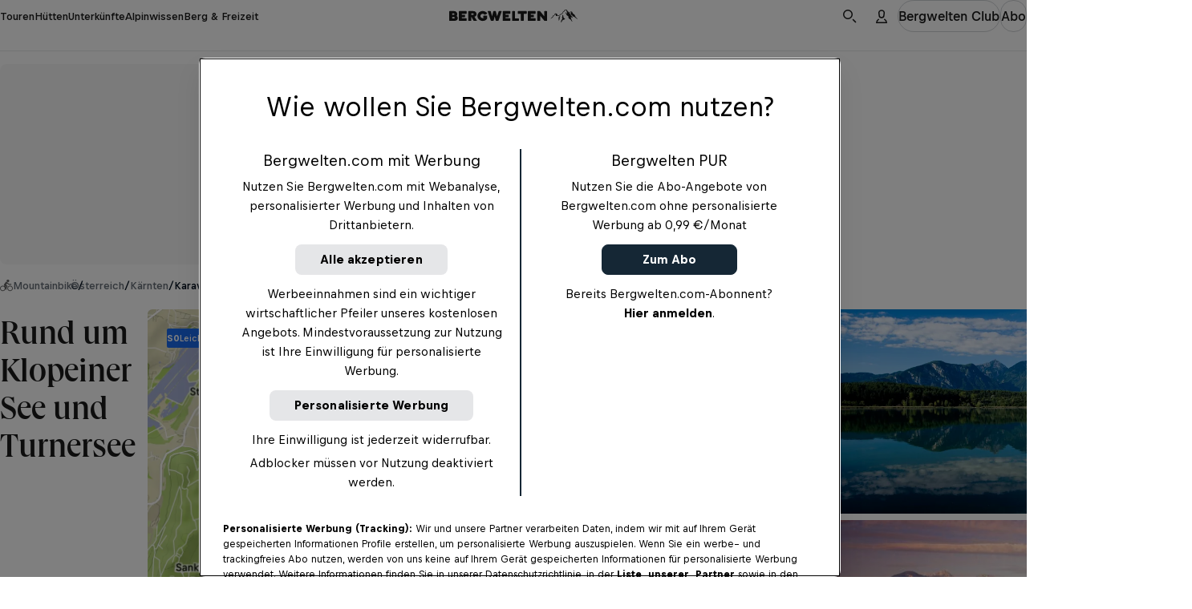

--- FILE ---
content_type: text/html
request_url: https://www.bergwelten.com/t/m/19425
body_size: 115821
content:
<!doctype html> <html lang="de" data-brand="bw" data-stencil-build="snij88ua" class="hydrated"><head><meta charset="utf-8"><meta http-equiv="delegate-ch" content="sec-ch-width https://files.bergwelten.com; sec-ch-dpr https://files.bergwelten.com ; sec-ch-viewport-width https://files.bergwelten.com"><meta name="viewport" content="width=device-width, initial-scale=1, maximum-scale=5"><meta name="reference_id" content="19425"><meta name="robots" content="index, follow"><script type="application/ld+json">{"@context":"https://schema.org","@type":"SportsActivityLocation","name":"Rund um Klopeiner See und Turnersee","description":"Anspruch: leicht ✔︎ Aufstieg: 356 m ✔︎ Mountainbike mit Einkehrmöglichkeit, Rundtour. Größtes Outdoorportal im Alpenraum!","image":[{"@type":"ImageObject","url":"https://files.bergwelten.com/t_image/c_fill,f_auto,q_auto:low,w_756,h_700/tour/images/turnersee.jpg","name":"Turnersee","author":"Helmuth Micheler, Klopeiner See - Südkärnten GmbH","alternateName":"Turnersee"},{"@type":"ImageObject","url":"https://files.bergwelten.com/t_image/c_fill,f_auto,q_auto:low,w_756,h_700/tour/images/sablatnigmoor_0.jpg","name":"Sablatnigmoor","author":"Helmuth Micheler, Klopeiner See - Südkärnten GmbH","alternateName":"Sablatnigmoor"}],"url":"https://www.bergwelten.com/t/m/19425","geo":{"@type":"GeoCoordinates","latitude":46.608768,"longitude":14.596794},"containsPlace":[],"hasMap":"https://files.bergwelten.com/t_image/f_auto/map/images/19425_449x350.png","amenityFeature":[{"@type":"LocationFeatureSpecification","name":"elevation_ascent","value":"356 hm","unitText":"hm"},{"@type":"LocationFeatureSpecification","name":"elevation_descent","value":"360 hm","unitText":"hm"},{"@type":"LocationFeatureSpecification","name":"duration","value":"1:30 h","unitText":"HH:MM"},{"@type":"LocationFeatureSpecification","name":"distance","value":"19,5 km","unitText":"km"},{"@type":"LocationFeatureSpecification","name":"Einkehrmöglichkeit","value":true},{"@type":"LocationFeatureSpecification","name":"Rundtour","value":true}]}</script><script type="application/ld+json">{"@context":"https://schema.org","@type":"BreadcrumbList","itemListElement":[{"@type":"ListItem","position":1,"item":{"@id":"https://www.bergwelten.com/s?q=Mountainbike&f.sem_aggregate_type=sem_aggregate_type%3Atour&f.sem_record_type=sem_record_type%3AMountainbike","name":"Mountainbike"}},{"@type":"ListItem","position":2,"item":{"@id":"https://www.bergwelten.com/s?q=%C3%96sterreich&f.sem_aggregate_type=sem_aggregate_type%3Atour","name":"Österreich"}},{"@type":"ListItem","position":3,"item":{"@id":"https://www.bergwelten.com/s?q=K%C3%A4rnten&f.sem_aggregate_type=sem_aggregate_type%3Atour","name":"Kärnten"}},{"@type":"ListItem","position":4,"item":{"@id":"https://www.bergwelten.com/s?q=Karawanken&f.sem_aggregate_type=sem_aggregate_type%3Atour","name":"Karawanken"}}]}</script><!-- favicons --><link rel="icon" type="image/svg+xml" href="/_astro/favicon.ByogLskG.svg"><link rel="icon" type="image/png" href="/_astro/favicon-96x96.mgwnUF63.png" sizes="96x96"><link rel="apple-touch-icon" sizes="180x180" href="/_astro/apple-touch-icon.D1A7cLtf.png"><link rel="shortcut icon" href="/favicon.ico" type="image/vnd.microsoft.icon"><link rel="manifest" href="/manifest.json"><meta name="apple-mobile-web-app-title" content="Bergwelten"><meta name="application-name" content="Bergwelten"><meta name="theme-color" content="#ffffff"><link rel="preload" href="/fonts/Queens_W-Medium.woff2" as="font" type="font/woff2" crossorigin="anonymous"><link rel="preload" href="https://rbds-static.redbull.com/@cosmos/foundation/latest/fonts/v5.002/BullText-Bold.woff2" as="font" type="font/woff2" crossorigin="anonymous"><link rel="preload" href="https://rbds-static.redbull.com/@cosmos/foundation/latest/fonts/v5.002/BullVAR.woff2" as="font" type="font/woff2" crossorigin="anonymous"><meta name="tracking-disabled" content="false"><meta name="git_sha" content="eea0a939266071f1a6332cf39a490cfcfd5090ca"><title>Mountainbike: Rund um Klopeiner See und Turnersee - 1:30 h - 20 km - Bergwelten</title><meta name="stageEnvironment" content="production"><script type="text/javascript" src="//data-6add5bd962.bergwelten.com/iomm/latest/bootstrap/stub.js"></script><script>(function(){const config = {"publishingDate":"2024-11-25T11:03:20.000Z","author":"Klopeiner See - Südkärnten - Lavanttal","template":"tour","title":"Rund um Klopeiner See und Turnersee","location":"oesterreich_kaernten"};

  window.dataLayer = window.dataLayer || [];

  const { title, publishingDate, template, author, location, subAssetType } = config;

  // Copied over from es-toolkit
  const htmlEscapes = {
    '&': '&amp;',
    '<': '&lt;',
    '>': '&gt;',
    '"': '&quot;',
    "'": '&#39;',
  };

  function escape(str) {
    if (!str) {
      return str;
    }
    return str.replace(/[&<>"']/g, (match) => htmlEscapes[match]);
  }

  function isNonEmptyString(str) {
    return str && str.length > 0;
  }

  window.dataLayer.push({
    event: 'init-meta',
    brand: 'servus',
    environment: 'on-site',
    language: 'de',
    locale: 'at',
    propertyName: 'bergwelten',
    siteType: 'website',
    platform: 'web',
    onPageTitle: escape(title),
    publishingDate: publishingDate ? new Date(publishingDate).toISOString().split('T')[0] : 'unspecified',
    template: isNonEmptyString(template) ? template : 'unspecified',
    author: isNonEmptyString(author) ? author : 'unspecified',
    location: isNonEmptyString(location) ? location : 'unspecified',
    subAssetType: isNonEmptyString(subAssetType) ? subAssetType : 'unspecified',
  });

  // (Global) Google Tag Manager
  (function (w, d, s, l, i) {
    w[l] = w[l] || [];
    w[l].push({ 'gtm.start': new Date().getTime(), event: 'gtm.js' });
    var f = d.getElementsByTagName(s)[0],
      j = d.createElement(s),
      dl = l != 'dataLayer' ? '&l=' + l : '';
    j.async = true;
    j.src = 'https://rm.bergwelten.com/gtm.js?id=' + i + dl;
    f.parentNode.insertBefore(j, f);
  })(window, document, 'script', 'dataLayer', 'GTM-5XHDS9');
  // (Global) End Google Tag Manager

  // (Local) Google Tag Manager
  (function (w, d, s, l, i) {
    w[l] = w[l] || [];
    w[l].push({ 'gtm.start': new Date().getTime(), event: 'gtm.js' });
    var f = d.getElementsByTagName(s)[0],
      j = d.createElement(s),
      dl = l != 'dataLayer' ? '&l=' + l : '';
    j.async = true;
    j.src = 'https://rm.bergwelten.com/gtm.js?id=' + i + dl;
    f.parentNode.insertBefore(j, f);
  })(window, document, 'script', 'dataLayer', 'GTM-5R2KPT');
  // (Local) End Google Tag Manager
})();</script><script type="module" src="/_astro/GTMHead.astro_astro_type_script_index_0_lang.Cdluwc5Q.js"></script><meta property="og:url" content="https://www.bergwelten.com/t/m/19425"> <meta property="og:image" content="https://www.bergwelten.com/files/tour/images/turnersee.jpg"> <meta property="og:title" content="Mountainbike: Rund um Klopeiner See und Turnersee - 1:30 h - 20 km - Bergwelten"> <meta property="og:description" content="Anspruch: leicht ✔︎ Aufstieg: 356 m ✔︎ Mountainbike mit Einkehrmöglichkeit, Rundtour. Größtes Outdoorportal im Alpenraum!"> <meta property="og:image:secure_url" content="https://www.bergwelten.com/files/tour/images/turnersee.jpg"> <meta name="robots" content="index, follow"> <meta name="description" content="Anspruch: leicht ✔︎ Aufstieg: 356 m ✔︎ Mountainbike mit Einkehrmöglichkeit, Rundtour. Größtes Outdoorportal im Alpenraum!"> <meta name="twitter:card" content="summary_large_image"> <meta name="twitter:site" content="@bergwelten"> <meta name="twitter:title" content="Mountainbike: Rund um Klopeiner See und Turnersee - 1:30 h - 20 km - Bergwelten"> <meta name="twitter:description" content="Anspruch: leicht ✔︎ Aufstieg: 356 m ✔︎ Mountainbike mit Einkehrmöglichkeit, Rundtour. Größtes Outdoorportal im Alpenraum!"> <meta name="twitter:image" content="https://www.bergwelten.com/files/tour/images/turnersee.jpg"> <link rel="canonical" href="https://www.bergwelten.com/t/m/19425"><script type="module">function l(){let t=document.createElement("div");t.style.cssText="overflow:scroll; visibility:hidden; position:absolute;",document.body.appendChild(t);let e=t.offsetWidth-t.clientWidth;return t.remove(),e}const o=l();document.documentElement.style.setProperty("--scrollbar-width",`${o}px`);</script><script type="module" src="/_astro/BaseLayout.astro_astro_type_script_index_1_lang.BokchXLy.js"></script><link rel="stylesheet" href="/_astro/style.rgjKstY9.css">
<link rel="stylesheet" href="/_astro/style.CmmgePlc.css"><style sty-id="sc-cosmos-title">@charset "UTF-8";/*!@:host*/.sc-cosmos-title-h{display:block}/*!@:host([clamp])*/[clamp].sc-cosmos-title-h{min-width:0}/*!@:host*/.sc-cosmos-title-h{--cosmos-title-font-family-default:var(--cosmos-font-family-title, Bull, Helvetica, sans-serif)}@supports (font-variation-settings: normal){/*!@:host*/.sc-cosmos-title-h{--cosmos-title-font-family-default:var(
      --cosmos-font-family-title-variable,
      Bull VF, Helvetica, sans-serif
    )}}/*!@:host(:lang(ja))*/.sc-cosmos-title-h:lang(ja){--cosmos-title-font-family-default:var(--cosmos-font-family-japanese-title, Noto Sans JP, Helvetica, sans-serif)}/*!@:host(:lang(ar))*/.sc-cosmos-title-h:lang(ar){--cosmos-title-font-family-default:var(--cosmos-font-family-arabic-title, Noto Kufi Arabic, Helvetica, sans-serif)}/*!@:host(:lang(ko))*/.sc-cosmos-title-h:lang(ko){--cosmos-title-font-family-default:var(--cosmos-font-family-korean-title, Noto Sans KR, Helvetica, sans-serif)}/*!@:host(:lang(he))*/.sc-cosmos-title-h:lang(he){--cosmos-title-font-family-default:var(--cosmos-font-family-hebrew-title, Noto Sans Hebrew, Helvetica, sans-serif)}/*!@:host(:lang(ka))*/.sc-cosmos-title-h:lang(ka){--cosmos-title-font-family-default:var(--cosmos-font-family-georgian-title, Noto Sans Georgian, Helvetica, sans-serif)}/*!@:host(:lang(hi))*/.sc-cosmos-title-h:lang(hi){--cosmos-title-font-family-default:var(--cosmos-font-family-hindi-title, Noto Sans, Helvetica, sans-serif)}/*!@:host(:lang(th))*/.sc-cosmos-title-h:lang(th){--cosmos-title-font-family-default:var(--cosmos-font-family-thai-title, Noto Sans Thai, Helvetica, sans-serif)}/*!@:host(:lang(zh))*/.sc-cosmos-title-h:lang(zh){--cosmos-title-font-family-default:var(
    --cosmos-font-family-chinese-simplified-title,
    Microsoft YaHei, ヒラギノ角ゴ Pro W3, Hiragino Kaku Gothic Pro, Hiragino Kaku Gothic ProN W3, Osaka, メイリオ, Meiryo, ＭＳ Ｐゴシック, MS PGothic, Arial Unicode MS, Tahoma, Helvetica, sans-serif
  )}/*!@:host(:lang(zh-Hant))*/.sc-cosmos-title-h:lang(zh-Hant){--cosmos-title-font-family-default:var(
    --cosmos-font-family-chinese-tranditional-title,
    Microsoft JhengHei, Geneva CY, ヒラギノ角ゴ Pro W3, Hiragino Kaku Gothic Pro, Hiragino Kaku Gothic ProN W3, Osaka, メイリオ, Meiryo, ＭＳ Ｐゴシック, MS PGothic, Arial Unicode MS, Tahoma, Helvetica, sans-serif
  )}/*!@.cosmos-title*/.cosmos-title.sc-cosmos-title{--cosmos-font-weight-default-title-variable-bold:"opsz" 86, "wght" 700;--cosmos-font-weight-default-title-variable-heavy:"opsz" 86, "wght" 800;-moz-osx-font-smoothing:grayscale;-webkit-font-smoothing:antialiased;color:var(--cosmos-title-color, #000F1E);font-family:var(--cosmos-title-font-family, var(--cosmos-title-font-family-default, var(--cosmos-font-family-title)));font-style:var(--cosmos-title-font-style, inherit);font-variation-settings:var(--cosmos-title-font-variation-settings, var(--cosmos-font-weight-default-title-variable-bold));font-weight:var(--cosmos-title-font-weight, 700);letter-spacing:var(--cosmos-title-letter-spacing, inherit);line-height:var(--cosmos-title-line-height, inherit);margin:0;text-transform:var(--cosmos-title-text-transform, var(--cosmos-title-transform, inherit))}/*!@.cosmos-title--single-line-clamp*/.cosmos-title--single-line-clamp.sc-cosmos-title{overflow:hidden;text-overflow:ellipsis;white-space:nowrap}/*!@.cosmos-title--multi-line-clamp*/.cosmos-title--multi-line-clamp.sc-cosmos-title{-webkit-box-orient:vertical;display:-webkit-box;-webkit-line-clamp:var(--cosmos-title-clamp-length);overflow:hidden;}/*!@.cosmos-title--size-xx-small*/.cosmos-title--size-xx-small.sc-cosmos-title{line-height:calc(var(--cosmos-title-line-height-multiplier, 1) * var(--cosmos-title-line-height, 1.411765));margin-bottom:0.470588em;padding-top:0.705882em;font-size:var(--cosmos-title-font-size, calc(17rem / var(--cosmos-base-font-size, 16)))}@media (min-width: 380px){/*!@.cosmos-title--size-xx-small*/.cosmos-title--size-xx-small.sc-cosmos-title{font-size:calc(var(--cosmos-title-font-size-multiplier, 1) * var(--cosmos-title-font-size, calc( 17rem / var(--cosmos-base-font-size, 16) + 0 * ((100vw - 380px) / 820) )))}}@media (min-width: 1200px){/*!@.cosmos-title--size-xx-small*/.cosmos-title--size-xx-small.sc-cosmos-title{font-size:calc(var(--cosmos-title-font-size-multiplier, 1) * var(--cosmos-title-font-size, calc(17rem / var(--cosmos-base-font-size, 16))))}}/*!@.cosmos-title--size-x-small*/.cosmos-title--size-x-small.sc-cosmos-title{line-height:calc(var(--cosmos-title-line-height-multiplier, 1) * var(--cosmos-title-line-height, 1.5));margin-bottom:0.4em;padding-top:0.6em;font-size:var(--cosmos-title-font-size, calc(18rem / var(--cosmos-base-font-size, 16)))}@media (min-width: 380px){/*!@.cosmos-title--size-x-small*/.cosmos-title--size-x-small.sc-cosmos-title{font-size:calc(var(--cosmos-title-font-size-multiplier, 1) * var(--cosmos-title-font-size, calc( 18rem / var(--cosmos-base-font-size, 16) + 2 * ((100vw - 380px) / 820) )))}}@media (min-width: 1200px){/*!@.cosmos-title--size-x-small*/.cosmos-title--size-x-small.sc-cosmos-title{font-size:calc(var(--cosmos-title-font-size-multiplier, 1) * var(--cosmos-title-font-size, calc(20rem / var(--cosmos-base-font-size, 16))))}}/*!@.cosmos-title--size-small*/.cosmos-title--size-small.sc-cosmos-title{line-height:calc(var(--cosmos-title-line-height-multiplier, 1) * var(--cosmos-title-line-height, 1.333333));margin-bottom:0.5em;padding-top:1.083333em;font-size:var(--cosmos-title-font-size, calc(22rem / var(--cosmos-base-font-size, 16)))}@media (min-width: 380px){/*!@.cosmos-title--size-small*/.cosmos-title--size-small.sc-cosmos-title{font-size:calc(var(--cosmos-title-font-size-multiplier, 1) * var(--cosmos-title-font-size, calc( 22rem / var(--cosmos-base-font-size, 16) + 2 * ((100vw - 380px) / 820) )))}}@media (min-width: 1200px){/*!@.cosmos-title--size-small*/.cosmos-title--size-small.sc-cosmos-title{font-size:calc(var(--cosmos-title-font-size-multiplier, 1) * var(--cosmos-title-font-size, calc(24rem / var(--cosmos-base-font-size, 16))))}}/*!@.cosmos-title--size-medium*/.cosmos-title--size-medium.sc-cosmos-title{line-height:calc(var(--cosmos-title-line-height-multiplier, 1) * var(--cosmos-title-line-height, 1.137931));margin-bottom:0.413793em;padding-top:1.103448em;font-size:var(--cosmos-title-font-size, calc(26rem / var(--cosmos-base-font-size, 16)))}@media (min-width: 380px){/*!@.cosmos-title--size-medium*/.cosmos-title--size-medium.sc-cosmos-title{font-size:calc(var(--cosmos-title-font-size-multiplier, 1) * var(--cosmos-title-font-size, calc( 26rem / var(--cosmos-base-font-size, 16) + 3 * ((100vw - 380px) / 820) )))}}@media (min-width: 1200px){/*!@.cosmos-title--size-medium*/.cosmos-title--size-medium.sc-cosmos-title{font-size:calc(var(--cosmos-title-font-size-multiplier, 1) * var(--cosmos-title-font-size, calc(29rem / var(--cosmos-base-font-size, 16))))}}/*!@.cosmos-title--size-large*/.cosmos-title--size-large.sc-cosmos-title{line-height:calc(var(--cosmos-title-line-height-multiplier, 1) * var(--cosmos-title-line-height, 1.097561));margin-bottom:0.439024em;padding-top:0.829268em;font-size:var(--cosmos-title-font-size, calc(31rem / var(--cosmos-base-font-size, 16)))}@media (min-width: 380px){/*!@.cosmos-title--size-large*/.cosmos-title--size-large.sc-cosmos-title{font-size:calc(var(--cosmos-title-font-size-multiplier, 1) * var(--cosmos-title-font-size, calc( 31rem / var(--cosmos-base-font-size, 16) + 10 * ((100vw - 380px) / 820) )))}}@media (min-width: 1200px){/*!@.cosmos-title--size-large*/.cosmos-title--size-large.sc-cosmos-title{font-size:calc(var(--cosmos-title-font-size-multiplier, 1) * var(--cosmos-title-font-size, calc(41rem / var(--cosmos-base-font-size, 16))))}}/*!@.cosmos-title--size-x-large*/.cosmos-title--size-x-large.sc-cosmos-title{line-height:calc(var(--cosmos-title-line-height-multiplier, 1) * var(--cosmos-title-line-height, 1.066667));margin-bottom:0.333333em;padding-top:0.666667em;font-size:var(--cosmos-title-font-size, calc(37rem / var(--cosmos-base-font-size, 16)))}@media (min-width: 380px){/*!@.cosmos-title--size-x-large*/.cosmos-title--size-x-large.sc-cosmos-title{font-size:calc(var(--cosmos-title-font-size-multiplier, 1) * var(--cosmos-title-font-size, calc( 37rem / var(--cosmos-base-font-size, 16) + 23 * ((100vw - 380px) / 820) )))}}@media (min-width: 1200px){/*!@.cosmos-title--size-x-large*/.cosmos-title--size-x-large.sc-cosmos-title{font-size:calc(var(--cosmos-title-font-size-multiplier, 1) * var(--cosmos-title-font-size, calc(60rem / var(--cosmos-base-font-size, 16))))}}/*!@.cosmos-title--size-xx-large*/.cosmos-title--size-xx-large.sc-cosmos-title{line-height:calc(var(--cosmos-title-line-height-multiplier, 1) * var(--cosmos-title-line-height, 1));margin-bottom:0.255814em;padding-top:0.55814em;font-size:var(--cosmos-title-font-size, calc(45rem / var(--cosmos-base-font-size, 16)))}@media (min-width: 380px){/*!@.cosmos-title--size-xx-large*/.cosmos-title--size-xx-large.sc-cosmos-title{font-size:calc(var(--cosmos-title-font-size-multiplier, 1) * var(--cosmos-title-font-size, calc( 45rem / var(--cosmos-base-font-size, 16) + 41 * ((100vw - 380px) / 820) )))}}@media (min-width: 1200px){/*!@.cosmos-title--size-xx-large*/.cosmos-title--size-xx-large.sc-cosmos-title{font-size:calc(var(--cosmos-title-font-size-multiplier, 1) * var(--cosmos-title-font-size, calc(86rem / var(--cosmos-base-font-size, 16))))}}@media screen and (min-width: 0){/*!@.cosmos-title--size-xx-small\@small*/.cosmos-title--size-xx-small\@small.sc-cosmos-title{line-height:calc(var(--cosmos-title-line-height-multiplier, 1) * var(--cosmos-title-line-height, 1.411765));margin-bottom:0.470588em;padding-top:0.705882em;font-size:var(--cosmos-title-font-size, calc(17rem / var(--cosmos-base-font-size, 16)))}}@media screen and (min-width: 0) and (min-width: 380px){/*!@.cosmos-title--size-xx-small\@small*/.cosmos-title--size-xx-small\@small.sc-cosmos-title{font-size:calc(var(--cosmos-title-font-size-multiplier, 1) * var(--cosmos-title-font-size, calc( 17rem / var(--cosmos-base-font-size, 16) + 0 * ((100vw - 380px) / 820) )))}}@media screen and (min-width: 0) and (min-width: 1200px){/*!@.cosmos-title--size-xx-small\@small*/.cosmos-title--size-xx-small\@small.sc-cosmos-title{font-size:calc(var(--cosmos-title-font-size-multiplier, 1) * var(--cosmos-title-font-size, calc(17rem / var(--cosmos-base-font-size, 16))))}}@media screen and (min-width: 0){/*!@.cosmos-title--size-x-small\@small*/.cosmos-title--size-x-small\@small.sc-cosmos-title{line-height:calc(var(--cosmos-title-line-height-multiplier, 1) * var(--cosmos-title-line-height, 1.5));margin-bottom:0.4em;padding-top:0.6em;font-size:var(--cosmos-title-font-size, calc(18rem / var(--cosmos-base-font-size, 16)))}}@media screen and (min-width: 0) and (min-width: 380px){/*!@.cosmos-title--size-x-small\@small*/.cosmos-title--size-x-small\@small.sc-cosmos-title{font-size:calc(var(--cosmos-title-font-size-multiplier, 1) * var(--cosmos-title-font-size, calc( 18rem / var(--cosmos-base-font-size, 16) + 2 * ((100vw - 380px) / 820) )))}}@media screen and (min-width: 0) and (min-width: 1200px){/*!@.cosmos-title--size-x-small\@small*/.cosmos-title--size-x-small\@small.sc-cosmos-title{font-size:calc(var(--cosmos-title-font-size-multiplier, 1) * var(--cosmos-title-font-size, calc(20rem / var(--cosmos-base-font-size, 16))))}}@media screen and (min-width: 0){/*!@.cosmos-title--size-small\@small*/.cosmos-title--size-small\@small.sc-cosmos-title{line-height:calc(var(--cosmos-title-line-height-multiplier, 1) * var(--cosmos-title-line-height, 1.333333));margin-bottom:0.5em;padding-top:1.083333em;font-size:var(--cosmos-title-font-size, calc(22rem / var(--cosmos-base-font-size, 16)))}}@media screen and (min-width: 0) and (min-width: 380px){/*!@.cosmos-title--size-small\@small*/.cosmos-title--size-small\@small.sc-cosmos-title{font-size:calc(var(--cosmos-title-font-size-multiplier, 1) * var(--cosmos-title-font-size, calc( 22rem / var(--cosmos-base-font-size, 16) + 2 * ((100vw - 380px) / 820) )))}}@media screen and (min-width: 0) and (min-width: 1200px){/*!@.cosmos-title--size-small\@small*/.cosmos-title--size-small\@small.sc-cosmos-title{font-size:calc(var(--cosmos-title-font-size-multiplier, 1) * var(--cosmos-title-font-size, calc(24rem / var(--cosmos-base-font-size, 16))))}}@media screen and (min-width: 0){/*!@.cosmos-title--size-medium\@small*/.cosmos-title--size-medium\@small.sc-cosmos-title{line-height:calc(var(--cosmos-title-line-height-multiplier, 1) * var(--cosmos-title-line-height, 1.137931));margin-bottom:0.413793em;padding-top:1.103448em;font-size:var(--cosmos-title-font-size, calc(26rem / var(--cosmos-base-font-size, 16)))}}@media screen and (min-width: 0) and (min-width: 380px){/*!@.cosmos-title--size-medium\@small*/.cosmos-title--size-medium\@small.sc-cosmos-title{font-size:calc(var(--cosmos-title-font-size-multiplier, 1) * var(--cosmos-title-font-size, calc( 26rem / var(--cosmos-base-font-size, 16) + 3 * ((100vw - 380px) / 820) )))}}@media screen and (min-width: 0) and (min-width: 1200px){/*!@.cosmos-title--size-medium\@small*/.cosmos-title--size-medium\@small.sc-cosmos-title{font-size:calc(var(--cosmos-title-font-size-multiplier, 1) * var(--cosmos-title-font-size, calc(29rem / var(--cosmos-base-font-size, 16))))}}@media screen and (min-width: 0){/*!@.cosmos-title--size-large\@small*/.cosmos-title--size-large\@small.sc-cosmos-title{line-height:calc(var(--cosmos-title-line-height-multiplier, 1) * var(--cosmos-title-line-height, 1.097561));margin-bottom:0.439024em;padding-top:0.829268em;font-size:var(--cosmos-title-font-size, calc(31rem / var(--cosmos-base-font-size, 16)))}}@media screen and (min-width: 0) and (min-width: 380px){/*!@.cosmos-title--size-large\@small*/.cosmos-title--size-large\@small.sc-cosmos-title{font-size:calc(var(--cosmos-title-font-size-multiplier, 1) * var(--cosmos-title-font-size, calc( 31rem / var(--cosmos-base-font-size, 16) + 10 * ((100vw - 380px) / 820) )))}}@media screen and (min-width: 0) and (min-width: 1200px){/*!@.cosmos-title--size-large\@small*/.cosmos-title--size-large\@small.sc-cosmos-title{font-size:calc(var(--cosmos-title-font-size-multiplier, 1) * var(--cosmos-title-font-size, calc(41rem / var(--cosmos-base-font-size, 16))))}}@media screen and (min-width: 0){/*!@.cosmos-title--size-x-large\@small*/.cosmos-title--size-x-large\@small.sc-cosmos-title{line-height:calc(var(--cosmos-title-line-height-multiplier, 1) * var(--cosmos-title-line-height, 1.066667));margin-bottom:0.333333em;padding-top:0.666667em;font-size:var(--cosmos-title-font-size, calc(37rem / var(--cosmos-base-font-size, 16)))}}@media screen and (min-width: 0) and (min-width: 380px){/*!@.cosmos-title--size-x-large\@small*/.cosmos-title--size-x-large\@small.sc-cosmos-title{font-size:calc(var(--cosmos-title-font-size-multiplier, 1) * var(--cosmos-title-font-size, calc( 37rem / var(--cosmos-base-font-size, 16) + 23 * ((100vw - 380px) / 820) )))}}@media screen and (min-width: 0) and (min-width: 1200px){/*!@.cosmos-title--size-x-large\@small*/.cosmos-title--size-x-large\@small.sc-cosmos-title{font-size:calc(var(--cosmos-title-font-size-multiplier, 1) * var(--cosmos-title-font-size, calc(60rem / var(--cosmos-base-font-size, 16))))}}@media screen and (min-width: 0){/*!@.cosmos-title--size-xx-large\@small*/.cosmos-title--size-xx-large\@small.sc-cosmos-title{line-height:calc(var(--cosmos-title-line-height-multiplier, 1) * var(--cosmos-title-line-height, 1));margin-bottom:0.255814em;padding-top:0.55814em;font-size:var(--cosmos-title-font-size, calc(45rem / var(--cosmos-base-font-size, 16)))}}@media screen and (min-width: 0) and (min-width: 380px){/*!@.cosmos-title--size-xx-large\@small*/.cosmos-title--size-xx-large\@small.sc-cosmos-title{font-size:calc(var(--cosmos-title-font-size-multiplier, 1) * var(--cosmos-title-font-size, calc( 45rem / var(--cosmos-base-font-size, 16) + 41 * ((100vw - 380px) / 820) )))}}@media screen and (min-width: 0) and (min-width: 1200px){/*!@.cosmos-title--size-xx-large\@small*/.cosmos-title--size-xx-large\@small.sc-cosmos-title{font-size:calc(var(--cosmos-title-font-size-multiplier, 1) * var(--cosmos-title-font-size, calc(86rem / var(--cosmos-base-font-size, 16))))}}@media screen and (min-width: 650px){/*!@.cosmos-title--size-xx-small\@medium*/.cosmos-title--size-xx-small\@medium.sc-cosmos-title{line-height:calc(var(--cosmos-title-line-height-multiplier, 1) * var(--cosmos-title-line-height, 1.411765));margin-bottom:0.470588em;padding-top:0.705882em;font-size:var(--cosmos-title-font-size, calc(17rem / var(--cosmos-base-font-size, 16)))}}@media screen and (min-width: 650px) and (min-width: 380px){/*!@.cosmos-title--size-xx-small\@medium*/.cosmos-title--size-xx-small\@medium.sc-cosmos-title{font-size:calc(var(--cosmos-title-font-size-multiplier, 1) * var(--cosmos-title-font-size, calc( 17rem / var(--cosmos-base-font-size, 16) + 0 * ((100vw - 380px) / 820) )))}}@media screen and (min-width: 650px) and (min-width: 1200px){/*!@.cosmos-title--size-xx-small\@medium*/.cosmos-title--size-xx-small\@medium.sc-cosmos-title{font-size:calc(var(--cosmos-title-font-size-multiplier, 1) * var(--cosmos-title-font-size, calc(17rem / var(--cosmos-base-font-size, 16))))}}@media screen and (min-width: 650px){/*!@.cosmos-title--size-x-small\@medium*/.cosmos-title--size-x-small\@medium.sc-cosmos-title{line-height:calc(var(--cosmos-title-line-height-multiplier, 1) * var(--cosmos-title-line-height, 1.5));margin-bottom:0.4em;padding-top:0.6em;font-size:var(--cosmos-title-font-size, calc(18rem / var(--cosmos-base-font-size, 16)))}}@media screen and (min-width: 650px) and (min-width: 380px){/*!@.cosmos-title--size-x-small\@medium*/.cosmos-title--size-x-small\@medium.sc-cosmos-title{font-size:calc(var(--cosmos-title-font-size-multiplier, 1) * var(--cosmos-title-font-size, calc( 18rem / var(--cosmos-base-font-size, 16) + 2 * ((100vw - 380px) / 820) )))}}@media screen and (min-width: 650px) and (min-width: 1200px){/*!@.cosmos-title--size-x-small\@medium*/.cosmos-title--size-x-small\@medium.sc-cosmos-title{font-size:calc(var(--cosmos-title-font-size-multiplier, 1) * var(--cosmos-title-font-size, calc(20rem / var(--cosmos-base-font-size, 16))))}}@media screen and (min-width: 650px){/*!@.cosmos-title--size-small\@medium*/.cosmos-title--size-small\@medium.sc-cosmos-title{line-height:calc(var(--cosmos-title-line-height-multiplier, 1) * var(--cosmos-title-line-height, 1.333333));margin-bottom:0.5em;padding-top:1.083333em;font-size:var(--cosmos-title-font-size, calc(22rem / var(--cosmos-base-font-size, 16)))}}@media screen and (min-width: 650px) and (min-width: 380px){/*!@.cosmos-title--size-small\@medium*/.cosmos-title--size-small\@medium.sc-cosmos-title{font-size:calc(var(--cosmos-title-font-size-multiplier, 1) * var(--cosmos-title-font-size, calc( 22rem / var(--cosmos-base-font-size, 16) + 2 * ((100vw - 380px) / 820) )))}}@media screen and (min-width: 650px) and (min-width: 1200px){/*!@.cosmos-title--size-small\@medium*/.cosmos-title--size-small\@medium.sc-cosmos-title{font-size:calc(var(--cosmos-title-font-size-multiplier, 1) * var(--cosmos-title-font-size, calc(24rem / var(--cosmos-base-font-size, 16))))}}@media screen and (min-width: 650px){/*!@.cosmos-title--size-medium\@medium*/.cosmos-title--size-medium\@medium.sc-cosmos-title{line-height:calc(var(--cosmos-title-line-height-multiplier, 1) * var(--cosmos-title-line-height, 1.137931));margin-bottom:0.413793em;padding-top:1.103448em;font-size:var(--cosmos-title-font-size, calc(26rem / var(--cosmos-base-font-size, 16)))}}@media screen and (min-width: 650px) and (min-width: 380px){/*!@.cosmos-title--size-medium\@medium*/.cosmos-title--size-medium\@medium.sc-cosmos-title{font-size:calc(var(--cosmos-title-font-size-multiplier, 1) * var(--cosmos-title-font-size, calc( 26rem / var(--cosmos-base-font-size, 16) + 3 * ((100vw - 380px) / 820) )))}}@media screen and (min-width: 650px) and (min-width: 1200px){/*!@.cosmos-title--size-medium\@medium*/.cosmos-title--size-medium\@medium.sc-cosmos-title{font-size:calc(var(--cosmos-title-font-size-multiplier, 1) * var(--cosmos-title-font-size, calc(29rem / var(--cosmos-base-font-size, 16))))}}@media screen and (min-width: 650px){/*!@.cosmos-title--size-large\@medium*/.cosmos-title--size-large\@medium.sc-cosmos-title{line-height:calc(var(--cosmos-title-line-height-multiplier, 1) * var(--cosmos-title-line-height, 1.097561));margin-bottom:0.439024em;padding-top:0.829268em;font-size:var(--cosmos-title-font-size, calc(31rem / var(--cosmos-base-font-size, 16)))}}@media screen and (min-width: 650px) and (min-width: 380px){/*!@.cosmos-title--size-large\@medium*/.cosmos-title--size-large\@medium.sc-cosmos-title{font-size:calc(var(--cosmos-title-font-size-multiplier, 1) * var(--cosmos-title-font-size, calc( 31rem / var(--cosmos-base-font-size, 16) + 10 * ((100vw - 380px) / 820) )))}}@media screen and (min-width: 650px) and (min-width: 1200px){/*!@.cosmos-title--size-large\@medium*/.cosmos-title--size-large\@medium.sc-cosmos-title{font-size:calc(var(--cosmos-title-font-size-multiplier, 1) * var(--cosmos-title-font-size, calc(41rem / var(--cosmos-base-font-size, 16))))}}@media screen and (min-width: 650px){/*!@.cosmos-title--size-x-large\@medium*/.cosmos-title--size-x-large\@medium.sc-cosmos-title{line-height:calc(var(--cosmos-title-line-height-multiplier, 1) * var(--cosmos-title-line-height, 1.066667));margin-bottom:0.333333em;padding-top:0.666667em;font-size:var(--cosmos-title-font-size, calc(37rem / var(--cosmos-base-font-size, 16)))}}@media screen and (min-width: 650px) and (min-width: 380px){/*!@.cosmos-title--size-x-large\@medium*/.cosmos-title--size-x-large\@medium.sc-cosmos-title{font-size:calc(var(--cosmos-title-font-size-multiplier, 1) * var(--cosmos-title-font-size, calc( 37rem / var(--cosmos-base-font-size, 16) + 23 * ((100vw - 380px) / 820) )))}}@media screen and (min-width: 650px) and (min-width: 1200px){/*!@.cosmos-title--size-x-large\@medium*/.cosmos-title--size-x-large\@medium.sc-cosmos-title{font-size:calc(var(--cosmos-title-font-size-multiplier, 1) * var(--cosmos-title-font-size, calc(60rem / var(--cosmos-base-font-size, 16))))}}@media screen and (min-width: 650px){/*!@.cosmos-title--size-xx-large\@medium*/.cosmos-title--size-xx-large\@medium.sc-cosmos-title{line-height:calc(var(--cosmos-title-line-height-multiplier, 1) * var(--cosmos-title-line-height, 1));margin-bottom:0.255814em;padding-top:0.55814em;font-size:var(--cosmos-title-font-size, calc(45rem / var(--cosmos-base-font-size, 16)))}}@media screen and (min-width: 650px) and (min-width: 380px){/*!@.cosmos-title--size-xx-large\@medium*/.cosmos-title--size-xx-large\@medium.sc-cosmos-title{font-size:calc(var(--cosmos-title-font-size-multiplier, 1) * var(--cosmos-title-font-size, calc( 45rem / var(--cosmos-base-font-size, 16) + 41 * ((100vw - 380px) / 820) )))}}@media screen and (min-width: 650px) and (min-width: 1200px){/*!@.cosmos-title--size-xx-large\@medium*/.cosmos-title--size-xx-large\@medium.sc-cosmos-title{font-size:calc(var(--cosmos-title-font-size-multiplier, 1) * var(--cosmos-title-font-size, calc(86rem / var(--cosmos-base-font-size, 16))))}}@media screen and (min-width: 1000px){/*!@.cosmos-title--size-xx-small\@large*/.cosmos-title--size-xx-small\@large.sc-cosmos-title{line-height:calc(var(--cosmos-title-line-height-multiplier, 1) * var(--cosmos-title-line-height, 1.411765));margin-bottom:0.470588em;padding-top:0.705882em;font-size:var(--cosmos-title-font-size, calc(17rem / var(--cosmos-base-font-size, 16)))}}@media screen and (min-width: 1000px) and (min-width: 380px){/*!@.cosmos-title--size-xx-small\@large*/.cosmos-title--size-xx-small\@large.sc-cosmos-title{font-size:calc(var(--cosmos-title-font-size-multiplier, 1) * var(--cosmos-title-font-size, calc( 17rem / var(--cosmos-base-font-size, 16) + 0 * ((100vw - 380px) / 820) )))}}@media screen and (min-width: 1000px) and (min-width: 1200px){/*!@.cosmos-title--size-xx-small\@large*/.cosmos-title--size-xx-small\@large.sc-cosmos-title{font-size:calc(var(--cosmos-title-font-size-multiplier, 1) * var(--cosmos-title-font-size, calc(17rem / var(--cosmos-base-font-size, 16))))}}@media screen and (min-width: 1000px){/*!@.cosmos-title--size-x-small\@large*/.cosmos-title--size-x-small\@large.sc-cosmos-title{line-height:calc(var(--cosmos-title-line-height-multiplier, 1) * var(--cosmos-title-line-height, 1.5));margin-bottom:0.4em;padding-top:0.6em;font-size:var(--cosmos-title-font-size, calc(18rem / var(--cosmos-base-font-size, 16)))}}@media screen and (min-width: 1000px) and (min-width: 380px){/*!@.cosmos-title--size-x-small\@large*/.cosmos-title--size-x-small\@large.sc-cosmos-title{font-size:calc(var(--cosmos-title-font-size-multiplier, 1) * var(--cosmos-title-font-size, calc( 18rem / var(--cosmos-base-font-size, 16) + 2 * ((100vw - 380px) / 820) )))}}@media screen and (min-width: 1000px) and (min-width: 1200px){/*!@.cosmos-title--size-x-small\@large*/.cosmos-title--size-x-small\@large.sc-cosmos-title{font-size:calc(var(--cosmos-title-font-size-multiplier, 1) * var(--cosmos-title-font-size, calc(20rem / var(--cosmos-base-font-size, 16))))}}@media screen and (min-width: 1000px){/*!@.cosmos-title--size-small\@large*/.cosmos-title--size-small\@large.sc-cosmos-title{line-height:calc(var(--cosmos-title-line-height-multiplier, 1) * var(--cosmos-title-line-height, 1.333333));margin-bottom:0.5em;padding-top:1.083333em;font-size:var(--cosmos-title-font-size, calc(22rem / var(--cosmos-base-font-size, 16)))}}@media screen and (min-width: 1000px) and (min-width: 380px){/*!@.cosmos-title--size-small\@large*/.cosmos-title--size-small\@large.sc-cosmos-title{font-size:calc(var(--cosmos-title-font-size-multiplier, 1) * var(--cosmos-title-font-size, calc( 22rem / var(--cosmos-base-font-size, 16) + 2 * ((100vw - 380px) / 820) )))}}@media screen and (min-width: 1000px) and (min-width: 1200px){/*!@.cosmos-title--size-small\@large*/.cosmos-title--size-small\@large.sc-cosmos-title{font-size:calc(var(--cosmos-title-font-size-multiplier, 1) * var(--cosmos-title-font-size, calc(24rem / var(--cosmos-base-font-size, 16))))}}@media screen and (min-width: 1000px){/*!@.cosmos-title--size-medium\@large*/.cosmos-title--size-medium\@large.sc-cosmos-title{line-height:calc(var(--cosmos-title-line-height-multiplier, 1) * var(--cosmos-title-line-height, 1.137931));margin-bottom:0.413793em;padding-top:1.103448em;font-size:var(--cosmos-title-font-size, calc(26rem / var(--cosmos-base-font-size, 16)))}}@media screen and (min-width: 1000px) and (min-width: 380px){/*!@.cosmos-title--size-medium\@large*/.cosmos-title--size-medium\@large.sc-cosmos-title{font-size:calc(var(--cosmos-title-font-size-multiplier, 1) * var(--cosmos-title-font-size, calc( 26rem / var(--cosmos-base-font-size, 16) + 3 * ((100vw - 380px) / 820) )))}}@media screen and (min-width: 1000px) and (min-width: 1200px){/*!@.cosmos-title--size-medium\@large*/.cosmos-title--size-medium\@large.sc-cosmos-title{font-size:calc(var(--cosmos-title-font-size-multiplier, 1) * var(--cosmos-title-font-size, calc(29rem / var(--cosmos-base-font-size, 16))))}}@media screen and (min-width: 1000px){/*!@.cosmos-title--size-large\@large*/.cosmos-title--size-large\@large.sc-cosmos-title{line-height:calc(var(--cosmos-title-line-height-multiplier, 1) * var(--cosmos-title-line-height, 1.097561));margin-bottom:0.439024em;padding-top:0.829268em;font-size:var(--cosmos-title-font-size, calc(31rem / var(--cosmos-base-font-size, 16)))}}@media screen and (min-width: 1000px) and (min-width: 380px){/*!@.cosmos-title--size-large\@large*/.cosmos-title--size-large\@large.sc-cosmos-title{font-size:calc(var(--cosmos-title-font-size-multiplier, 1) * var(--cosmos-title-font-size, calc( 31rem / var(--cosmos-base-font-size, 16) + 10 * ((100vw - 380px) / 820) )))}}@media screen and (min-width: 1000px) and (min-width: 1200px){/*!@.cosmos-title--size-large\@large*/.cosmos-title--size-large\@large.sc-cosmos-title{font-size:calc(var(--cosmos-title-font-size-multiplier, 1) * var(--cosmos-title-font-size, calc(41rem / var(--cosmos-base-font-size, 16))))}}@media screen and (min-width: 1000px){/*!@.cosmos-title--size-x-large\@large*/.cosmos-title--size-x-large\@large.sc-cosmos-title{line-height:calc(var(--cosmos-title-line-height-multiplier, 1) * var(--cosmos-title-line-height, 1.066667));margin-bottom:0.333333em;padding-top:0.666667em;font-size:var(--cosmos-title-font-size, calc(37rem / var(--cosmos-base-font-size, 16)))}}@media screen and (min-width: 1000px) and (min-width: 380px){/*!@.cosmos-title--size-x-large\@large*/.cosmos-title--size-x-large\@large.sc-cosmos-title{font-size:calc(var(--cosmos-title-font-size-multiplier, 1) * var(--cosmos-title-font-size, calc( 37rem / var(--cosmos-base-font-size, 16) + 23 * ((100vw - 380px) / 820) )))}}@media screen and (min-width: 1000px) and (min-width: 1200px){/*!@.cosmos-title--size-x-large\@large*/.cosmos-title--size-x-large\@large.sc-cosmos-title{font-size:calc(var(--cosmos-title-font-size-multiplier, 1) * var(--cosmos-title-font-size, calc(60rem / var(--cosmos-base-font-size, 16))))}}@media screen and (min-width: 1000px){/*!@.cosmos-title--size-xx-large\@large*/.cosmos-title--size-xx-large\@large.sc-cosmos-title{line-height:calc(var(--cosmos-title-line-height-multiplier, 1) * var(--cosmos-title-line-height, 1));margin-bottom:0.255814em;padding-top:0.55814em;font-size:var(--cosmos-title-font-size, calc(45rem / var(--cosmos-base-font-size, 16)))}}@media screen and (min-width: 1000px) and (min-width: 380px){/*!@.cosmos-title--size-xx-large\@large*/.cosmos-title--size-xx-large\@large.sc-cosmos-title{font-size:calc(var(--cosmos-title-font-size-multiplier, 1) * var(--cosmos-title-font-size, calc( 45rem / var(--cosmos-base-font-size, 16) + 41 * ((100vw - 380px) / 820) )))}}@media screen and (min-width: 1000px) and (min-width: 1200px){/*!@.cosmos-title--size-xx-large\@large*/.cosmos-title--size-xx-large\@large.sc-cosmos-title{font-size:calc(var(--cosmos-title-font-size-multiplier, 1) * var(--cosmos-title-font-size, calc(86rem / var(--cosmos-base-font-size, 16))))}}@media screen and (min-width: 1200px){/*!@.cosmos-title--size-xx-small\@x-large*/.cosmos-title--size-xx-small\@x-large.sc-cosmos-title{line-height:calc(var(--cosmos-title-line-height-multiplier, 1) * var(--cosmos-title-line-height, 1.411765));margin-bottom:0.470588em;padding-top:0.705882em;font-size:var(--cosmos-title-font-size, calc(17rem / var(--cosmos-base-font-size, 16)))}}@media screen and (min-width: 1200px) and (min-width: 380px){/*!@.cosmos-title--size-xx-small\@x-large*/.cosmos-title--size-xx-small\@x-large.sc-cosmos-title{font-size:calc(var(--cosmos-title-font-size-multiplier, 1) * var(--cosmos-title-font-size, calc( 17rem / var(--cosmos-base-font-size, 16) + 0 * ((100vw - 380px) / 820) )))}}@media screen and (min-width: 1200px) and (min-width: 1200px){/*!@.cosmos-title--size-xx-small\@x-large*/.cosmos-title--size-xx-small\@x-large.sc-cosmos-title{font-size:calc(var(--cosmos-title-font-size-multiplier, 1) * var(--cosmos-title-font-size, calc(17rem / var(--cosmos-base-font-size, 16))))}}@media screen and (min-width: 1200px){/*!@.cosmos-title--size-x-small\@x-large*/.cosmos-title--size-x-small\@x-large.sc-cosmos-title{line-height:calc(var(--cosmos-title-line-height-multiplier, 1) * var(--cosmos-title-line-height, 1.5));margin-bottom:0.4em;padding-top:0.6em;font-size:var(--cosmos-title-font-size, calc(18rem / var(--cosmos-base-font-size, 16)))}}@media screen and (min-width: 1200px) and (min-width: 380px){/*!@.cosmos-title--size-x-small\@x-large*/.cosmos-title--size-x-small\@x-large.sc-cosmos-title{font-size:calc(var(--cosmos-title-font-size-multiplier, 1) * var(--cosmos-title-font-size, calc( 18rem / var(--cosmos-base-font-size, 16) + 2 * ((100vw - 380px) / 820) )))}}@media screen and (min-width: 1200px) and (min-width: 1200px){/*!@.cosmos-title--size-x-small\@x-large*/.cosmos-title--size-x-small\@x-large.sc-cosmos-title{font-size:calc(var(--cosmos-title-font-size-multiplier, 1) * var(--cosmos-title-font-size, calc(20rem / var(--cosmos-base-font-size, 16))))}}@media screen and (min-width: 1200px){/*!@.cosmos-title--size-small\@x-large*/.cosmos-title--size-small\@x-large.sc-cosmos-title{line-height:calc(var(--cosmos-title-line-height-multiplier, 1) * var(--cosmos-title-line-height, 1.333333));margin-bottom:0.5em;padding-top:1.083333em;font-size:var(--cosmos-title-font-size, calc(22rem / var(--cosmos-base-font-size, 16)))}}@media screen and (min-width: 1200px) and (min-width: 380px){/*!@.cosmos-title--size-small\@x-large*/.cosmos-title--size-small\@x-large.sc-cosmos-title{font-size:calc(var(--cosmos-title-font-size-multiplier, 1) * var(--cosmos-title-font-size, calc( 22rem / var(--cosmos-base-font-size, 16) + 2 * ((100vw - 380px) / 820) )))}}@media screen and (min-width: 1200px) and (min-width: 1200px){/*!@.cosmos-title--size-small\@x-large*/.cosmos-title--size-small\@x-large.sc-cosmos-title{font-size:calc(var(--cosmos-title-font-size-multiplier, 1) * var(--cosmos-title-font-size, calc(24rem / var(--cosmos-base-font-size, 16))))}}@media screen and (min-width: 1200px){/*!@.cosmos-title--size-medium\@x-large*/.cosmos-title--size-medium\@x-large.sc-cosmos-title{line-height:calc(var(--cosmos-title-line-height-multiplier, 1) * var(--cosmos-title-line-height, 1.137931));margin-bottom:0.413793em;padding-top:1.103448em;font-size:var(--cosmos-title-font-size, calc(26rem / var(--cosmos-base-font-size, 16)))}}@media screen and (min-width: 1200px) and (min-width: 380px){/*!@.cosmos-title--size-medium\@x-large*/.cosmos-title--size-medium\@x-large.sc-cosmos-title{font-size:calc(var(--cosmos-title-font-size-multiplier, 1) * var(--cosmos-title-font-size, calc( 26rem / var(--cosmos-base-font-size, 16) + 3 * ((100vw - 380px) / 820) )))}}@media screen and (min-width: 1200px) and (min-width: 1200px){/*!@.cosmos-title--size-medium\@x-large*/.cosmos-title--size-medium\@x-large.sc-cosmos-title{font-size:calc(var(--cosmos-title-font-size-multiplier, 1) * var(--cosmos-title-font-size, calc(29rem / var(--cosmos-base-font-size, 16))))}}@media screen and (min-width: 1200px){/*!@.cosmos-title--size-large\@x-large*/.cosmos-title--size-large\@x-large.sc-cosmos-title{line-height:calc(var(--cosmos-title-line-height-multiplier, 1) * var(--cosmos-title-line-height, 1.097561));margin-bottom:0.439024em;padding-top:0.829268em;font-size:var(--cosmos-title-font-size, calc(31rem / var(--cosmos-base-font-size, 16)))}}@media screen and (min-width: 1200px) and (min-width: 380px){/*!@.cosmos-title--size-large\@x-large*/.cosmos-title--size-large\@x-large.sc-cosmos-title{font-size:calc(var(--cosmos-title-font-size-multiplier, 1) * var(--cosmos-title-font-size, calc( 31rem / var(--cosmos-base-font-size, 16) + 10 * ((100vw - 380px) / 820) )))}}@media screen and (min-width: 1200px) and (min-width: 1200px){/*!@.cosmos-title--size-large\@x-large*/.cosmos-title--size-large\@x-large.sc-cosmos-title{font-size:calc(var(--cosmos-title-font-size-multiplier, 1) * var(--cosmos-title-font-size, calc(41rem / var(--cosmos-base-font-size, 16))))}}@media screen and (min-width: 1200px){/*!@.cosmos-title--size-x-large\@x-large*/.cosmos-title--size-x-large\@x-large.sc-cosmos-title{line-height:calc(var(--cosmos-title-line-height-multiplier, 1) * var(--cosmos-title-line-height, 1.066667));margin-bottom:0.333333em;padding-top:0.666667em;font-size:var(--cosmos-title-font-size, calc(37rem / var(--cosmos-base-font-size, 16)))}}@media screen and (min-width: 1200px) and (min-width: 380px){/*!@.cosmos-title--size-x-large\@x-large*/.cosmos-title--size-x-large\@x-large.sc-cosmos-title{font-size:calc(var(--cosmos-title-font-size-multiplier, 1) * var(--cosmos-title-font-size, calc( 37rem / var(--cosmos-base-font-size, 16) + 23 * ((100vw - 380px) / 820) )))}}@media screen and (min-width: 1200px) and (min-width: 1200px){/*!@.cosmos-title--size-x-large\@x-large*/.cosmos-title--size-x-large\@x-large.sc-cosmos-title{font-size:calc(var(--cosmos-title-font-size-multiplier, 1) * var(--cosmos-title-font-size, calc(60rem / var(--cosmos-base-font-size, 16))))}}@media screen and (min-width: 1200px){/*!@.cosmos-title--size-xx-large\@x-large*/.cosmos-title--size-xx-large\@x-large.sc-cosmos-title{line-height:calc(var(--cosmos-title-line-height-multiplier, 1) * var(--cosmos-title-line-height, 1));margin-bottom:0.255814em;padding-top:0.55814em;font-size:var(--cosmos-title-font-size, calc(45rem / var(--cosmos-base-font-size, 16)))}}@media screen and (min-width: 1200px) and (min-width: 380px){/*!@.cosmos-title--size-xx-large\@x-large*/.cosmos-title--size-xx-large\@x-large.sc-cosmos-title{font-size:calc(var(--cosmos-title-font-size-multiplier, 1) * var(--cosmos-title-font-size, calc( 45rem / var(--cosmos-base-font-size, 16) + 41 * ((100vw - 380px) / 820) )))}}@media screen and (min-width: 1200px) and (min-width: 1200px){/*!@.cosmos-title--size-xx-large\@x-large*/.cosmos-title--size-xx-large\@x-large.sc-cosmos-title{font-size:calc(var(--cosmos-title-font-size-multiplier, 1) * var(--cosmos-title-font-size, calc(86rem / var(--cosmos-base-font-size, 16))))}}@media screen and (min-width: 1350px){/*!@.cosmos-title--size-xx-small\@xx-large*/.cosmos-title--size-xx-small\@xx-large.sc-cosmos-title{line-height:calc(var(--cosmos-title-line-height-multiplier, 1) * var(--cosmos-title-line-height, 1.411765));margin-bottom:0.470588em;padding-top:0.705882em;font-size:var(--cosmos-title-font-size, calc(17rem / var(--cosmos-base-font-size, 16)))}}@media screen and (min-width: 1350px) and (min-width: 380px){/*!@.cosmos-title--size-xx-small\@xx-large*/.cosmos-title--size-xx-small\@xx-large.sc-cosmos-title{font-size:calc(var(--cosmos-title-font-size-multiplier, 1) * var(--cosmos-title-font-size, calc( 17rem / var(--cosmos-base-font-size, 16) + 0 * ((100vw - 380px) / 820) )))}}@media screen and (min-width: 1350px) and (min-width: 1200px){/*!@.cosmos-title--size-xx-small\@xx-large*/.cosmos-title--size-xx-small\@xx-large.sc-cosmos-title{font-size:calc(var(--cosmos-title-font-size-multiplier, 1) * var(--cosmos-title-font-size, calc(17rem / var(--cosmos-base-font-size, 16))))}}@media screen and (min-width: 1350px){/*!@.cosmos-title--size-x-small\@xx-large*/.cosmos-title--size-x-small\@xx-large.sc-cosmos-title{line-height:calc(var(--cosmos-title-line-height-multiplier, 1) * var(--cosmos-title-line-height, 1.5));margin-bottom:0.4em;padding-top:0.6em;font-size:var(--cosmos-title-font-size, calc(18rem / var(--cosmos-base-font-size, 16)))}}@media screen and (min-width: 1350px) and (min-width: 380px){/*!@.cosmos-title--size-x-small\@xx-large*/.cosmos-title--size-x-small\@xx-large.sc-cosmos-title{font-size:calc(var(--cosmos-title-font-size-multiplier, 1) * var(--cosmos-title-font-size, calc( 18rem / var(--cosmos-base-font-size, 16) + 2 * ((100vw - 380px) / 820) )))}}@media screen and (min-width: 1350px) and (min-width: 1200px){/*!@.cosmos-title--size-x-small\@xx-large*/.cosmos-title--size-x-small\@xx-large.sc-cosmos-title{font-size:calc(var(--cosmos-title-font-size-multiplier, 1) * var(--cosmos-title-font-size, calc(20rem / var(--cosmos-base-font-size, 16))))}}@media screen and (min-width: 1350px){/*!@.cosmos-title--size-small\@xx-large*/.cosmos-title--size-small\@xx-large.sc-cosmos-title{line-height:calc(var(--cosmos-title-line-height-multiplier, 1) * var(--cosmos-title-line-height, 1.333333));margin-bottom:0.5em;padding-top:1.083333em;font-size:var(--cosmos-title-font-size, calc(22rem / var(--cosmos-base-font-size, 16)))}}@media screen and (min-width: 1350px) and (min-width: 380px){/*!@.cosmos-title--size-small\@xx-large*/.cosmos-title--size-small\@xx-large.sc-cosmos-title{font-size:calc(var(--cosmos-title-font-size-multiplier, 1) * var(--cosmos-title-font-size, calc( 22rem / var(--cosmos-base-font-size, 16) + 2 * ((100vw - 380px) / 820) )))}}@media screen and (min-width: 1350px) and (min-width: 1200px){/*!@.cosmos-title--size-small\@xx-large*/.cosmos-title--size-small\@xx-large.sc-cosmos-title{font-size:calc(var(--cosmos-title-font-size-multiplier, 1) * var(--cosmos-title-font-size, calc(24rem / var(--cosmos-base-font-size, 16))))}}@media screen and (min-width: 1350px){/*!@.cosmos-title--size-medium\@xx-large*/.cosmos-title--size-medium\@xx-large.sc-cosmos-title{line-height:calc(var(--cosmos-title-line-height-multiplier, 1) * var(--cosmos-title-line-height, 1.137931));margin-bottom:0.413793em;padding-top:1.103448em;font-size:var(--cosmos-title-font-size, calc(26rem / var(--cosmos-base-font-size, 16)))}}@media screen and (min-width: 1350px) and (min-width: 380px){/*!@.cosmos-title--size-medium\@xx-large*/.cosmos-title--size-medium\@xx-large.sc-cosmos-title{font-size:calc(var(--cosmos-title-font-size-multiplier, 1) * var(--cosmos-title-font-size, calc( 26rem / var(--cosmos-base-font-size, 16) + 3 * ((100vw - 380px) / 820) )))}}@media screen and (min-width: 1350px) and (min-width: 1200px){/*!@.cosmos-title--size-medium\@xx-large*/.cosmos-title--size-medium\@xx-large.sc-cosmos-title{font-size:calc(var(--cosmos-title-font-size-multiplier, 1) * var(--cosmos-title-font-size, calc(29rem / var(--cosmos-base-font-size, 16))))}}@media screen and (min-width: 1350px){/*!@.cosmos-title--size-large\@xx-large*/.cosmos-title--size-large\@xx-large.sc-cosmos-title{line-height:calc(var(--cosmos-title-line-height-multiplier, 1) * var(--cosmos-title-line-height, 1.097561));margin-bottom:0.439024em;padding-top:0.829268em;font-size:var(--cosmos-title-font-size, calc(31rem / var(--cosmos-base-font-size, 16)))}}@media screen and (min-width: 1350px) and (min-width: 380px){/*!@.cosmos-title--size-large\@xx-large*/.cosmos-title--size-large\@xx-large.sc-cosmos-title{font-size:calc(var(--cosmos-title-font-size-multiplier, 1) * var(--cosmos-title-font-size, calc( 31rem / var(--cosmos-base-font-size, 16) + 10 * ((100vw - 380px) / 820) )))}}@media screen and (min-width: 1350px) and (min-width: 1200px){/*!@.cosmos-title--size-large\@xx-large*/.cosmos-title--size-large\@xx-large.sc-cosmos-title{font-size:calc(var(--cosmos-title-font-size-multiplier, 1) * var(--cosmos-title-font-size, calc(41rem / var(--cosmos-base-font-size, 16))))}}@media screen and (min-width: 1350px){/*!@.cosmos-title--size-x-large\@xx-large*/.cosmos-title--size-x-large\@xx-large.sc-cosmos-title{line-height:calc(var(--cosmos-title-line-height-multiplier, 1) * var(--cosmos-title-line-height, 1.066667));margin-bottom:0.333333em;padding-top:0.666667em;font-size:var(--cosmos-title-font-size, calc(37rem / var(--cosmos-base-font-size, 16)))}}@media screen and (min-width: 1350px) and (min-width: 380px){/*!@.cosmos-title--size-x-large\@xx-large*/.cosmos-title--size-x-large\@xx-large.sc-cosmos-title{font-size:calc(var(--cosmos-title-font-size-multiplier, 1) * var(--cosmos-title-font-size, calc( 37rem / var(--cosmos-base-font-size, 16) + 23 * ((100vw - 380px) / 820) )))}}@media screen and (min-width: 1350px) and (min-width: 1200px){/*!@.cosmos-title--size-x-large\@xx-large*/.cosmos-title--size-x-large\@xx-large.sc-cosmos-title{font-size:calc(var(--cosmos-title-font-size-multiplier, 1) * var(--cosmos-title-font-size, calc(60rem / var(--cosmos-base-font-size, 16))))}}@media screen and (min-width: 1350px){/*!@.cosmos-title--size-xx-large\@xx-large*/.cosmos-title--size-xx-large\@xx-large.sc-cosmos-title{line-height:calc(var(--cosmos-title-line-height-multiplier, 1) * var(--cosmos-title-line-height, 1));margin-bottom:0.255814em;padding-top:0.55814em;font-size:var(--cosmos-title-font-size, calc(45rem / var(--cosmos-base-font-size, 16)))}}@media screen and (min-width: 1350px) and (min-width: 380px){/*!@.cosmos-title--size-xx-large\@xx-large*/.cosmos-title--size-xx-large\@xx-large.sc-cosmos-title{font-size:calc(var(--cosmos-title-font-size-multiplier, 1) * var(--cosmos-title-font-size, calc( 45rem / var(--cosmos-base-font-size, 16) + 41 * ((100vw - 380px) / 820) )))}}@media screen and (min-width: 1350px) and (min-width: 1200px){/*!@.cosmos-title--size-xx-large\@xx-large*/.cosmos-title--size-xx-large\@xx-large.sc-cosmos-title{font-size:calc(var(--cosmos-title-font-size-multiplier, 1) * var(--cosmos-title-font-size, calc(86rem / var(--cosmos-base-font-size, 16))))}}/*!@.cosmos-title--spacing-none*/.cosmos-title--spacing-none.sc-cosmos-title{margin-bottom:0;padding-top:0}/*!@.cosmos-title--spacing-long-form-bottom*/.cosmos-title--spacing-long-form-bottom.sc-cosmos-title{padding-top:0}/*!@.cosmos-title--spacing-long-form-top*/.cosmos-title--spacing-long-form-top.sc-cosmos-title{margin-bottom:0}/*!@.cosmos-title--appearance-light*/.cosmos-title--appearance-light.sc-cosmos-title{color:var(--cosmos-title-color, #FFFFFF)}/*!@.cosmos-title--weight-heavy*/.cosmos-title--weight-heavy.sc-cosmos-title{font-variation-settings:var(--cosmos-title-font-variation-settings, var(--cosmos-font-weight-default-title-variable-heavy));font-weight:var(--cosmos-title-font-weight, 800)}/*!@.cosmos-title--kind-subtle*/.cosmos-title--kind-subtle.sc-cosmos-title{color:var(--cosmos-title-color, rgba(0, 15, 30, 0.6))}/*!@.cosmos-title--kind-subtle.cosmos-title--appearance-light*/.cosmos-title--kind-subtle.cosmos-title--appearance-light.sc-cosmos-title{color:var(--cosmos-title-color, rgba(255, 255, 255, 0.6))}</style><style sty-id="sc-cosmos-button">/*!@:host*/.sc-cosmos-button-h{display:inline-block;line-height:0;max-width:100%}/*!@:host([width=content])*/[width=content].sc-cosmos-button-h{width:auto}/*!@:host([width=full])*/[width=full].sc-cosmos-button-h{width:100%}@media screen and (min-width: 0){/*!@:host([width~="content@small"])*/[width~="content@small"].sc-cosmos-button-h{width:auto}}@media screen and (min-width: 0){/*!@:host([width~="full@small"])*/[width~="full@small"].sc-cosmos-button-h{width:100%}}@media screen and (min-width: 650px){/*!@:host([width~="content@medium"])*/[width~="content@medium"].sc-cosmos-button-h{width:auto}}@media screen and (min-width: 650px){/*!@:host([width~="full@medium"])*/[width~="full@medium"].sc-cosmos-button-h{width:100%}}@media screen and (min-width: 1000px){/*!@:host([width~="content@large"])*/[width~="content@large"].sc-cosmos-button-h{width:auto}}@media screen and (min-width: 1000px){/*!@:host([width~="full@large"])*/[width~="full@large"].sc-cosmos-button-h{width:100%}}@media screen and (min-width: 1200px){/*!@:host([width~="content@x-large"])*/[width~="content@x-large"].sc-cosmos-button-h{width:auto}}@media screen and (min-width: 1200px){/*!@:host([width~="full@x-large"])*/[width~="full@x-large"].sc-cosmos-button-h{width:100%}}@media screen and (min-width: 1350px){/*!@:host([width~="content@xx-large"])*/[width~="content@xx-large"].sc-cosmos-button-h{width:auto}}@media screen and (min-width: 1350px){/*!@:host([width~="full@xx-large"])*/[width~="full@xx-large"].sc-cosmos-button-h{width:100%}}/*!@.cosmos-button*/.cosmos-button.sc-cosmos-button{--cosmos-icon-color:currentColor;--focus-offset:var(--cosmos-button-border-width, 1px);align-items:center;-webkit-appearance:none;appearance:none;border-color:var(--cosmos-button-border-color, transparent);border-radius:var(--cosmos-button-border-radius, 6px);border-style:solid;border-width:var(--cosmos-button-border-width, 1px);box-sizing:border-box;cursor:pointer;display:flex;height:var(--cosmos-button-height);justify-content:center;max-width:100%;outline:none;padding-block:0;position:relative;text-decoration:none;white-space:nowrap}/*!@.cosmos-button:focus, .cosmos-button:focus:not(:focus-visible)*/.cosmos-button.sc-cosmos-button:focus, .cosmos-button.sc-cosmos-button:focus:not(:focus-visible){outline:none}/*!@.cosmos-button:focus:not(:focus-visible)::before*/.cosmos-button.sc-cosmos-button:focus:not(:focus-visible)::before{content:none}/*!@.cosmos-button:focus::before*/.cosmos-button.sc-cosmos-button:focus::before{border-radius:calc(var(--focus-radius, 6px) * 1.5);bottom:calc((4px + var(--focus-offset, 0px)) * -1);box-shadow:inset 0 0 0 2px #1B6AEE, 0 0 0 2px #FFFFFF;left:calc((4px + var(--focus-offset, 0px)) * -1);position:absolute;right:calc((4px + var(--focus-offset, 0px)) * -1);top:calc((4px + var(--focus-offset, 0px)) * -1);content:""}/*!@.cosmos-button.cosmos-button--hovered:not(.cosmos-button--busy):not(.cosmos-button--disabled), .cosmos-button:hover:not(.cosmos-button--busy):not(.cosmos-button--disabled)*/.cosmos-button.cosmos-button--hovered.sc-cosmos-button:not(.cosmos-button--busy):not(.cosmos-button--disabled), .cosmos-button.sc-cosmos-button:hover:not(.cosmos-button--busy):not(.cosmos-button--disabled){background:var(--cosmos-button-background-hover);border-color:var(--cosmos-button-border-color-hover, transparent)}/*!@.cosmos-button--busy:not(.cosmos-button--has-icon) .cosmos-button__spinner*/.cosmos-button--busy.sc-cosmos-button:not(.cosmos-button--has-icon) .cosmos-button__spinner.sc-cosmos-button{left:50%;position:absolute;top:50%;transform:translate(-50%, -50%)}/*!@.cosmos-button--busy:not(.cosmos-button--has-icon) .cosmos-button__label*/.cosmos-button--busy.sc-cosmos-button:not(.cosmos-button--has-icon) .cosmos-button__label.sc-cosmos-button{visibility:hidden}/*!@.cosmos-button--busy.cosmos-button--has-icon ::slotted([slot=icon])*/.cosmos-button--busy.cosmos-button--has-icon .sc-cosmos-button-s > [slot=icon]{display:none}/*!@.cosmos-button__label*/.cosmos-button__label.sc-cosmos-button{align-self:baseline;overflow:hidden;text-overflow:ellipsis;white-space:nowrap;--cosmos-text-color:currentColor;--cosmos-text-font-family:var(--cosmos-button-font-family);--cosmos-text-font-size:var(--cosmos-button-font-size);--cosmos-text-font-style:var(--cosmos-button-font-style);--cosmos-text-font-weight:var(--cosmos-button-font-weight);--cosmos-text-letter-spacing:var(--cosmos-button-letter-spacing);--cosmos-text-line-height:var(--cosmos-button-line-height);--cosmos-text-text-transform:var(--cosmos-button-text-transform)}/*!@:not(.cosmos-button--kind-link).cosmos-button--size-small .cosmos-button__label*/.sc-cosmos-button:not(.cosmos-button--kind-link).cosmos-button--size-small .cosmos-button__label.sc-cosmos-button{--cosmos-text-line-height:var(--cosmos-button-line-height, calc(36rem / var(--cosmos-base-font-size, 16)));margin-block-start:calc(var(--cosmos-button-border-width, 1px) * -1)}/*!@.cosmos-button--kind-link.cosmos-button--shape-circle.cosmos-button--size-small .cosmos-button__label, .cosmos-button--kind-link.cosmos-button--shape-square.cosmos-button--size-small .cosmos-button__label*/.cosmos-button--kind-link.cosmos-button--shape-circle.cosmos-button--size-small.sc-cosmos-button .cosmos-button__label.sc-cosmos-button, .cosmos-button--kind-link.cosmos-button--shape-square.cosmos-button--size-small.sc-cosmos-button .cosmos-button__label.sc-cosmos-button{--cosmos-text-line-height:var(--cosmos-button-line-height, calc(36rem / var(--cosmos-base-font-size, 16)))}/*!@:not(.cosmos-button--kind-link).cosmos-button--size-medium .cosmos-button__label*/.sc-cosmos-button:not(.cosmos-button--kind-link).cosmos-button--size-medium .cosmos-button__label.sc-cosmos-button{--cosmos-text-line-height:var(--cosmos-button-line-height, calc(40rem / var(--cosmos-base-font-size, 16)));margin-block-start:calc(var(--cosmos-button-border-width, 1px) * -1)}/*!@.cosmos-button--kind-link.cosmos-button--shape-circle.cosmos-button--size-medium .cosmos-button__label, .cosmos-button--kind-link.cosmos-button--shape-square.cosmos-button--size-medium .cosmos-button__label*/.cosmos-button--kind-link.cosmos-button--shape-circle.cosmos-button--size-medium.sc-cosmos-button .cosmos-button__label.sc-cosmos-button, .cosmos-button--kind-link.cosmos-button--shape-square.cosmos-button--size-medium.sc-cosmos-button .cosmos-button__label.sc-cosmos-button{--cosmos-text-line-height:var(--cosmos-button-line-height, calc(40rem / var(--cosmos-base-font-size, 16)))}/*!@:not(.cosmos-button--kind-link).cosmos-button--size-large .cosmos-button__label*/.sc-cosmos-button:not(.cosmos-button--kind-link).cosmos-button--size-large .cosmos-button__label.sc-cosmos-button{--cosmos-text-line-height:var(--cosmos-button-line-height, calc(48rem / var(--cosmos-base-font-size, 16)));margin-block-start:calc(var(--cosmos-button-border-width, 1px) * -1)}/*!@.cosmos-button--kind-link.cosmos-button--shape-circle.cosmos-button--size-large .cosmos-button__label, .cosmos-button--kind-link.cosmos-button--shape-square.cosmos-button--size-large .cosmos-button__label*/.cosmos-button--kind-link.cosmos-button--shape-circle.cosmos-button--size-large.sc-cosmos-button .cosmos-button__label.sc-cosmos-button, .cosmos-button--kind-link.cosmos-button--shape-square.cosmos-button--size-large.sc-cosmos-button .cosmos-button__label.sc-cosmos-button{--cosmos-text-line-height:var(--cosmos-button-line-height, calc(48rem / var(--cosmos-base-font-size, 16)))}/*!@.cosmos-button__spinner*/.cosmos-button__spinner.sc-cosmos-button{--cosmos-spinner-color:currentColor;height:calc(18rem / var(--cosmos-base-font-size, 16));width:calc(18rem / var(--cosmos-base-font-size, 16))}/*!@.cosmos-button ::slotted([slot=icon]), .cosmos-button__spinner*/.cosmos-button .sc-cosmos-button-s > [slot=icon], .cosmos-button__spinner.sc-cosmos-button{flex-shrink:0}/*!@.cosmos-button--icon-after*/.cosmos-button--icon-after.sc-cosmos-button{flex-direction:row-reverse}/*!@.cosmos-button--width-content*/.cosmos-button--width-content.sc-cosmos-button{width:auto}/*!@.cosmos-button--width-full*/.cosmos-button--width-full.sc-cosmos-button{width:100%}@media screen and (min-width: 0){/*!@.cosmos-button--width-content\@small*/.cosmos-button--width-content\@small.sc-cosmos-button{width:auto}}@media screen and (min-width: 0){/*!@.cosmos-button--width-full\@small*/.cosmos-button--width-full\@small.sc-cosmos-button{width:100%}}@media screen and (min-width: 650px){/*!@.cosmos-button--width-content\@medium*/.cosmos-button--width-content\@medium.sc-cosmos-button{width:auto}}@media screen and (min-width: 650px){/*!@.cosmos-button--width-full\@medium*/.cosmos-button--width-full\@medium.sc-cosmos-button{width:100%}}@media screen and (min-width: 1000px){/*!@.cosmos-button--width-content\@large*/.cosmos-button--width-content\@large.sc-cosmos-button{width:auto}}@media screen and (min-width: 1000px){/*!@.cosmos-button--width-full\@large*/.cosmos-button--width-full\@large.sc-cosmos-button{width:100%}}@media screen and (min-width: 1200px){/*!@.cosmos-button--width-content\@x-large*/.cosmos-button--width-content\@x-large.sc-cosmos-button{width:auto}}@media screen and (min-width: 1200px){/*!@.cosmos-button--width-full\@x-large*/.cosmos-button--width-full\@x-large.sc-cosmos-button{width:100%}}@media screen and (min-width: 1350px){/*!@.cosmos-button--width-content\@xx-large*/.cosmos-button--width-content\@xx-large.sc-cosmos-button{width:auto}}@media screen and (min-width: 1350px){/*!@.cosmos-button--width-full\@xx-large*/.cosmos-button--width-full\@xx-large.sc-cosmos-button{width:100%}}/*!@.cosmos-button--size-small*/.cosmos-button--size-small.sc-cosmos-button{--cosmos-icon-size:var(--cosmos-button-icon-size, calc(16rem / var(--cosmos-base-font-size, 16)));--cosmos-button-height:calc(36rem / var(--cosmos-base-font-size, 16));gap:calc(4rem / var(--cosmos-base-font-size, 16));padding-inline:calc(16rem / var(--cosmos-base-font-size, 16))}/*!@.cosmos-button--size-medium*/.cosmos-button--size-medium.sc-cosmos-button{--cosmos-button-height:calc(40rem / var(--cosmos-base-font-size, 16));padding-inline:calc(20rem / var(--cosmos-base-font-size, 16))}/*!@.cosmos-button--size-large*/.cosmos-button--size-large.sc-cosmos-button{--cosmos-button-height:calc(48rem / var(--cosmos-base-font-size, 16));padding-inline:calc(32rem / var(--cosmos-base-font-size, 16))}/*!@.cosmos-button--size-medium, .cosmos-button--size-large*/.cosmos-button--size-medium.sc-cosmos-button, .cosmos-button--size-large.sc-cosmos-button{--cosmos-icon-size:var(--cosmos-button-icon-size, calc(18rem / var(--cosmos-base-font-size, 16)));gap:calc(6rem / var(--cosmos-base-font-size, 16))}/*!@.cosmos-button--shape-pill:not(.cosmos-button--kind-link)*/.cosmos-button--shape-pill.sc-cosmos-button:not(.cosmos-button--kind-link){--focus-radius:var(--cosmos-button-border-radius, 9999px);border-radius:var(--cosmos-button-border-radius, 9999px)}/*!@.cosmos-button--shape-square, .cosmos-button--shape-circle*/.cosmos-button--shape-square.sc-cosmos-button, .cosmos-button--shape-circle.sc-cosmos-button{gap:0;padding:0;width:var(--cosmos-button-height)}/*!@.cosmos-button--shape-square .cosmos-button__label, .cosmos-button--shape-circle .cosmos-button__label*/.cosmos-button--shape-square.sc-cosmos-button .cosmos-button__label.sc-cosmos-button, .cosmos-button--shape-circle.sc-cosmos-button .cosmos-button__label.sc-cosmos-button{align-self:center}/*!@.cosmos-button--shape-square.cosmos-button--busy .cosmos-button__label, .cosmos-button--shape-circle.cosmos-button--busy .cosmos-button__label*/.cosmos-button--shape-square.cosmos-button--busy.sc-cosmos-button .cosmos-button__label.sc-cosmos-button, .cosmos-button--shape-circle.cosmos-button--busy.sc-cosmos-button .cosmos-button__label.sc-cosmos-button{display:none}/*!@.cosmos-button--shape-circle*/.cosmos-button--shape-circle.sc-cosmos-button{--focus-radius:var(--cosmos-button-border-radius, 9999px);border-radius:var(--cosmos-button-border-radius, 9999px)}/*!@.cosmos-button--kind-primary.cosmos-button--hovered:not(.cosmos-button--busy):not(.cosmos-button--disabled), .cosmos-button--kind-primary:hover:not(.cosmos-button--busy):not(.cosmos-button--disabled)*/.cosmos-button--kind-primary.cosmos-button--hovered.sc-cosmos-button:not(.cosmos-button--busy):not(.cosmos-button--disabled), .cosmos-button--kind-primary.sc-cosmos-button:hover:not(.cosmos-button--busy):not(.cosmos-button--disabled){background:var(--cosmos-button-background-hover, #C3093B)}/*!@.cosmos-button--kind-secondary.cosmos-button--appearance-dark*/.cosmos-button--kind-secondary.cosmos-button--appearance-dark.sc-cosmos-button{background:var(--cosmos-button-background, rgba(0, 15, 30, 0.1))}/*!@.cosmos-button--kind-secondary.cosmos-button--appearance-dark.cosmos-button--hovered:not(.cosmos-button--busy):not(.cosmos-button--disabled), .cosmos-button--kind-secondary.cosmos-button--appearance-dark:hover:not(.cosmos-button--busy):not(.cosmos-button--disabled)*/.cosmos-button--kind-secondary.cosmos-button--appearance-dark.cosmos-button--hovered.sc-cosmos-button:not(.cosmos-button--busy):not(.cosmos-button--disabled), .cosmos-button--kind-secondary.cosmos-button--appearance-dark.sc-cosmos-button:hover:not(.cosmos-button--busy):not(.cosmos-button--disabled){background:var(--cosmos-button-background-hover, rgba(0, 15, 30, 0.2))}/*!@.cosmos-button--kind-secondary.cosmos-button--appearance-light*/.cosmos-button--kind-secondary.cosmos-button--appearance-light.sc-cosmos-button{background:var(--cosmos-button-background, rgba(255, 255, 255, 0.1))}/*!@.cosmos-button--kind-secondary.cosmos-button--appearance-light.cosmos-button--hovered:not(.cosmos-button--busy):not(.cosmos-button--disabled), .cosmos-button--kind-secondary.cosmos-button--appearance-light:hover:not(.cosmos-button--busy):not(.cosmos-button--disabled)*/.cosmos-button--kind-secondary.cosmos-button--appearance-light.cosmos-button--hovered.sc-cosmos-button:not(.cosmos-button--busy):not(.cosmos-button--disabled), .cosmos-button--kind-secondary.cosmos-button--appearance-light.sc-cosmos-button:hover:not(.cosmos-button--busy):not(.cosmos-button--disabled){background:var(--cosmos-button-background-hover, rgba(255, 255, 255, 0.2))}/*!@.cosmos-button--kind-tertiary.cosmos-button--appearance-dark.cosmos-button--hovered:not(.cosmos-button--busy):not(.cosmos-button--disabled), .cosmos-button--kind-tertiary.cosmos-button--appearance-dark:hover:not(.cosmos-button--busy):not(.cosmos-button--disabled)*/.cosmos-button--kind-tertiary.cosmos-button--appearance-dark.cosmos-button--hovered.sc-cosmos-button:not(.cosmos-button--busy):not(.cosmos-button--disabled), .cosmos-button--kind-tertiary.cosmos-button--appearance-dark.sc-cosmos-button:hover:not(.cosmos-button--busy):not(.cosmos-button--disabled){background:var(--cosmos-button-background-hover, rgba(0, 15, 30, 0.1));border-color:var(--cosmos-button-border-color-hover, rgba(0, 15, 30, 0.2))}/*!@.cosmos-button--kind-tertiary.cosmos-button--appearance-light.cosmos-button--hovered:not(.cosmos-button--busy):not(.cosmos-button--disabled), .cosmos-button--kind-tertiary.cosmos-button--appearance-light:hover:not(.cosmos-button--busy):not(.cosmos-button--disabled)*/.cosmos-button--kind-tertiary.cosmos-button--appearance-light.cosmos-button--hovered.sc-cosmos-button:not(.cosmos-button--busy):not(.cosmos-button--disabled), .cosmos-button--kind-tertiary.cosmos-button--appearance-light.sc-cosmos-button:hover:not(.cosmos-button--busy):not(.cosmos-button--disabled){background:var(--cosmos-button-background-hover, rgba(255, 255, 255, 0.1));border-color:var(--cosmos-button-border-color-hover, rgba(255, 255, 255, 0.2))}/*!@.cosmos-button--kind-bare.cosmos-button--appearance-dark.cosmos-button--hovered:not(.cosmos-button--busy):not(.cosmos-button--disabled), .cosmos-button--kind-bare.cosmos-button--appearance-dark:hover:not(.cosmos-button--busy):not(.cosmos-button--disabled)*/.cosmos-button--kind-bare.cosmos-button--appearance-dark.cosmos-button--hovered.sc-cosmos-button:not(.cosmos-button--busy):not(.cosmos-button--disabled), .cosmos-button--kind-bare.cosmos-button--appearance-dark.sc-cosmos-button:hover:not(.cosmos-button--busy):not(.cosmos-button--disabled){background:var(--cosmos-button-background-hover, rgba(0, 15, 30, 0.1))}/*!@.cosmos-button--kind-bare.cosmos-button--appearance-light.cosmos-button--hovered:not(.cosmos-button--busy):not(.cosmos-button--disabled), .cosmos-button--kind-bare.cosmos-button--appearance-light:hover:not(.cosmos-button--busy):not(.cosmos-button--disabled)*/.cosmos-button--kind-bare.cosmos-button--appearance-light.cosmos-button--hovered.sc-cosmos-button:not(.cosmos-button--busy):not(.cosmos-button--disabled), .cosmos-button--kind-bare.cosmos-button--appearance-light.sc-cosmos-button:hover:not(.cosmos-button--busy):not(.cosmos-button--disabled){background:var(--cosmos-button-background-hover, rgba(255, 255, 255, 0.1))}/*!@.cosmos-button--kind-link*/.cosmos-button--kind-link.sc-cosmos-button{border-radius:var(--cosmos-button-border-radius, 0);border-width:0}/*!@.cosmos-button--kind-link:not(.cosmos-button--shape-circle, .cosmos-button--shape-square)*/.cosmos-button--kind-link.sc-cosmos-button:not(.cosmos-button--shape-circle, .cosmos-button--shape-square).sc-cosmos-button{height:auto;padding:0}/*!@.cosmos-button--kind-link.cosmos-button--hovered:not(.cosmos-button--busy):not(.cosmos-button--disabled), .cosmos-button--kind-link:hover:not(.cosmos-button--busy):not(.cosmos-button--disabled)*/.cosmos-button--kind-link.cosmos-button--hovered.sc-cosmos-button:not(.cosmos-button--busy):not(.cosmos-button--disabled), .cosmos-button--kind-link.sc-cosmos-button:hover:not(.cosmos-button--busy):not(.cosmos-button--disabled){border-width:0 0 var(--cosmos-button-border-width, 2px) 0;margin-bottom:calc(var(--cosmos-button-border-width, 2px) * -1)}/*!@.cosmos-button--kind-link.cosmos-button--appearance-dark.cosmos-button--hovered:not(.cosmos-button--busy):not(.cosmos-button--disabled), .cosmos-button--kind-link.cosmos-button--appearance-dark:hover:not(.cosmos-button--busy):not(.cosmos-button--disabled)*/.cosmos-button--kind-link.cosmos-button--appearance-dark.cosmos-button--hovered.sc-cosmos-button:not(.cosmos-button--busy):not(.cosmos-button--disabled), .cosmos-button--kind-link.cosmos-button--appearance-dark.sc-cosmos-button:hover:not(.cosmos-button--busy):not(.cosmos-button--disabled){border-color:var(--cosmos-button-border-color-hover, var(--cosmos-button-border-color, rgba(0, 15, 30, 0.2)))}/*!@.cosmos-button--kind-link.cosmos-button--appearance-light.cosmos-button--hovered:not(.cosmos-button--busy):not(.cosmos-button--disabled), .cosmos-button--kind-link.cosmos-button--appearance-light:hover:not(.cosmos-button--busy):not(.cosmos-button--disabled)*/.cosmos-button--kind-link.cosmos-button--appearance-light.cosmos-button--hovered.sc-cosmos-button:not(.cosmos-button--busy):not(.cosmos-button--disabled), .cosmos-button--kind-link.cosmos-button--appearance-light.sc-cosmos-button:hover:not(.cosmos-button--busy):not(.cosmos-button--disabled){border-color:var(--cosmos-button-border-color-hover, var(--cosmos-button-border-color, rgba(255, 255, 255, 0.2)))}/*!@.cosmos-button--kind-secondary, .cosmos-button--kind-cover-up*/.cosmos-button--kind-secondary.sc-cosmos-button, .cosmos-button--kind-cover-up.sc-cosmos-button{backdrop-filter:blur(10px)}/*!@.cosmos-button--kind-tertiary, .cosmos-button--kind-bare, .cosmos-button--kind-link*/.cosmos-button--kind-tertiary.sc-cosmos-button, .cosmos-button--kind-bare.sc-cosmos-button, .cosmos-button--kind-link.sc-cosmos-button{background:var(--cosmos-button-background, transparent)}/*!@.cosmos-button:not(.cosmos-button--disabled).cosmos-button--kind-primary, .cosmos-button:not(.cosmos-button--disabled).cosmos-button--kind-cover-up*/.cosmos-button.sc-cosmos-button:not(.cosmos-button--disabled).cosmos-button--kind-primary, .cosmos-button.sc-cosmos-button:not(.cosmos-button--disabled).cosmos-button--kind-cover-up{color:var(--cosmos-button-color, #FFFFFF)}/*!@.cosmos-button:not(.cosmos-button--disabled).cosmos-button--kind-primary.cosmos-button--hovered:not(.cosmos-button--busy):not(.cosmos-button--disabled), .cosmos-button:not(.cosmos-button--disabled).cosmos-button--kind-primary:hover:not(.cosmos-button--busy):not(.cosmos-button--disabled), .cosmos-button:not(.cosmos-button--disabled).cosmos-button--kind-cover-up.cosmos-button--hovered:not(.cosmos-button--busy):not(.cosmos-button--disabled), .cosmos-button:not(.cosmos-button--disabled).cosmos-button--kind-cover-up:hover:not(.cosmos-button--busy):not(.cosmos-button--disabled)*/.cosmos-button.sc-cosmos-button:not(.cosmos-button--disabled).cosmos-button--kind-primary.cosmos-button--hovered:not(.cosmos-button--busy):not(.cosmos-button--disabled), .cosmos-button.sc-cosmos-button:not(.cosmos-button--disabled).cosmos-button--kind-primary:hover:not(.cosmos-button--busy):not(.cosmos-button--disabled), .cosmos-button.sc-cosmos-button:not(.cosmos-button--disabled).cosmos-button--kind-cover-up.cosmos-button--hovered:not(.cosmos-button--busy):not(.cosmos-button--disabled), .cosmos-button.sc-cosmos-button:not(.cosmos-button--disabled).cosmos-button--kind-cover-up:hover:not(.cosmos-button--busy):not(.cosmos-button--disabled){color:var(--cosmos-button-color-hover, #FFFFFF)}/*!@.cosmos-button:not(.cosmos-button--disabled).cosmos-button--kind-secondary.cosmos-button--appearance-dark, .cosmos-button:not(.cosmos-button--disabled).cosmos-button--kind-tertiary.cosmos-button--appearance-dark, .cosmos-button:not(.cosmos-button--disabled).cosmos-button--kind-bare.cosmos-button--appearance-dark, .cosmos-button:not(.cosmos-button--disabled).cosmos-button--kind-link.cosmos-button--appearance-dark*/.cosmos-button.sc-cosmos-button:not(.cosmos-button--disabled).cosmos-button--kind-secondary.cosmos-button--appearance-dark, .cosmos-button.sc-cosmos-button:not(.cosmos-button--disabled).cosmos-button--kind-tertiary.cosmos-button--appearance-dark, .cosmos-button.sc-cosmos-button:not(.cosmos-button--disabled).cosmos-button--kind-bare.cosmos-button--appearance-dark, .cosmos-button.sc-cosmos-button:not(.cosmos-button--disabled).cosmos-button--kind-link.cosmos-button--appearance-dark{color:var(--cosmos-button-color, #000F1E)}/*!@.cosmos-button:not(.cosmos-button--disabled).cosmos-button--kind-secondary.cosmos-button--appearance-light, .cosmos-button:not(.cosmos-button--disabled).cosmos-button--kind-tertiary.cosmos-button--appearance-light, .cosmos-button:not(.cosmos-button--disabled).cosmos-button--kind-bare.cosmos-button--appearance-light, .cosmos-button:not(.cosmos-button--disabled).cosmos-button--kind-link.cosmos-button--appearance-light*/.cosmos-button.sc-cosmos-button:not(.cosmos-button--disabled).cosmos-button--kind-secondary.cosmos-button--appearance-light, .cosmos-button.sc-cosmos-button:not(.cosmos-button--disabled).cosmos-button--kind-tertiary.cosmos-button--appearance-light, .cosmos-button.sc-cosmos-button:not(.cosmos-button--disabled).cosmos-button--kind-bare.cosmos-button--appearance-light, .cosmos-button.sc-cosmos-button:not(.cosmos-button--disabled).cosmos-button--kind-link.cosmos-button--appearance-light{color:var(--cosmos-button-color, #FFFFFF)}/*!@.cosmos-button:not(.cosmos-button--disabled).cosmos-button--kind-secondary.cosmos-button--hovered:not(.cosmos-button--busy):not(.cosmos-button--disabled).cosmos-button--appearance-dark, .cosmos-button:not(.cosmos-button--disabled).cosmos-button--kind-secondary:hover:not(.cosmos-button--busy):not(.cosmos-button--disabled).cosmos-button--appearance-dark, .cosmos-button:not(.cosmos-button--disabled).cosmos-button--kind-tertiary.cosmos-button--hovered:not(.cosmos-button--busy):not(.cosmos-button--disabled).cosmos-button--appearance-dark, .cosmos-button:not(.cosmos-button--disabled).cosmos-button--kind-tertiary:hover:not(.cosmos-button--busy):not(.cosmos-button--disabled).cosmos-button--appearance-dark, .cosmos-button:not(.cosmos-button--disabled).cosmos-button--kind-bare.cosmos-button--hovered:not(.cosmos-button--busy):not(.cosmos-button--disabled).cosmos-button--appearance-dark, .cosmos-button:not(.cosmos-button--disabled).cosmos-button--kind-bare:hover:not(.cosmos-button--busy):not(.cosmos-button--disabled).cosmos-button--appearance-dark, .cosmos-button:not(.cosmos-button--disabled).cosmos-button--kind-link.cosmos-button--hovered:not(.cosmos-button--busy):not(.cosmos-button--disabled).cosmos-button--appearance-dark, .cosmos-button:not(.cosmos-button--disabled).cosmos-button--kind-link:hover:not(.cosmos-button--busy):not(.cosmos-button--disabled).cosmos-button--appearance-dark*/.cosmos-button.sc-cosmos-button:not(.cosmos-button--disabled).cosmos-button--kind-secondary.cosmos-button--hovered:not(.cosmos-button--busy):not(.cosmos-button--disabled).cosmos-button--appearance-dark, .cosmos-button.sc-cosmos-button:not(.cosmos-button--disabled).cosmos-button--kind-secondary:hover:not(.cosmos-button--busy):not(.cosmos-button--disabled).cosmos-button--appearance-dark, .cosmos-button.sc-cosmos-button:not(.cosmos-button--disabled).cosmos-button--kind-tertiary.cosmos-button--hovered:not(.cosmos-button--busy):not(.cosmos-button--disabled).cosmos-button--appearance-dark, .cosmos-button.sc-cosmos-button:not(.cosmos-button--disabled).cosmos-button--kind-tertiary:hover:not(.cosmos-button--busy):not(.cosmos-button--disabled).cosmos-button--appearance-dark, .cosmos-button.sc-cosmos-button:not(.cosmos-button--disabled).cosmos-button--kind-bare.cosmos-button--hovered:not(.cosmos-button--busy):not(.cosmos-button--disabled).cosmos-button--appearance-dark, .cosmos-button.sc-cosmos-button:not(.cosmos-button--disabled).cosmos-button--kind-bare:hover:not(.cosmos-button--busy):not(.cosmos-button--disabled).cosmos-button--appearance-dark, .cosmos-button.sc-cosmos-button:not(.cosmos-button--disabled).cosmos-button--kind-link.cosmos-button--hovered:not(.cosmos-button--busy):not(.cosmos-button--disabled).cosmos-button--appearance-dark, .cosmos-button.sc-cosmos-button:not(.cosmos-button--disabled).cosmos-button--kind-link:hover:not(.cosmos-button--busy):not(.cosmos-button--disabled).cosmos-button--appearance-dark{color:var(--cosmos-button-color-hover, #000F1E)}/*!@.cosmos-button:not(.cosmos-button--disabled).cosmos-button--kind-secondary.cosmos-button--hovered:not(.cosmos-button--busy):not(.cosmos-button--disabled).cosmos-button--appearance-light, .cosmos-button:not(.cosmos-button--disabled).cosmos-button--kind-secondary:hover:not(.cosmos-button--busy):not(.cosmos-button--disabled).cosmos-button--appearance-light, .cosmos-button:not(.cosmos-button--disabled).cosmos-button--kind-tertiary.cosmos-button--hovered:not(.cosmos-button--busy):not(.cosmos-button--disabled).cosmos-button--appearance-light, .cosmos-button:not(.cosmos-button--disabled).cosmos-button--kind-tertiary:hover:not(.cosmos-button--busy):not(.cosmos-button--disabled).cosmos-button--appearance-light, .cosmos-button:not(.cosmos-button--disabled).cosmos-button--kind-bare.cosmos-button--hovered:not(.cosmos-button--busy):not(.cosmos-button--disabled).cosmos-button--appearance-light, .cosmos-button:not(.cosmos-button--disabled).cosmos-button--kind-bare:hover:not(.cosmos-button--busy):not(.cosmos-button--disabled).cosmos-button--appearance-light, .cosmos-button:not(.cosmos-button--disabled).cosmos-button--kind-link.cosmos-button--hovered:not(.cosmos-button--busy):not(.cosmos-button--disabled).cosmos-button--appearance-light, .cosmos-button:not(.cosmos-button--disabled).cosmos-button--kind-link:hover:not(.cosmos-button--busy):not(.cosmos-button--disabled).cosmos-button--appearance-light*/.cosmos-button.sc-cosmos-button:not(.cosmos-button--disabled).cosmos-button--kind-secondary.cosmos-button--hovered:not(.cosmos-button--busy):not(.cosmos-button--disabled).cosmos-button--appearance-light, .cosmos-button.sc-cosmos-button:not(.cosmos-button--disabled).cosmos-button--kind-secondary:hover:not(.cosmos-button--busy):not(.cosmos-button--disabled).cosmos-button--appearance-light, .cosmos-button.sc-cosmos-button:not(.cosmos-button--disabled).cosmos-button--kind-tertiary.cosmos-button--hovered:not(.cosmos-button--busy):not(.cosmos-button--disabled).cosmos-button--appearance-light, .cosmos-button.sc-cosmos-button:not(.cosmos-button--disabled).cosmos-button--kind-tertiary:hover:not(.cosmos-button--busy):not(.cosmos-button--disabled).cosmos-button--appearance-light, .cosmos-button.sc-cosmos-button:not(.cosmos-button--disabled).cosmos-button--kind-bare.cosmos-button--hovered:not(.cosmos-button--busy):not(.cosmos-button--disabled).cosmos-button--appearance-light, .cosmos-button.sc-cosmos-button:not(.cosmos-button--disabled).cosmos-button--kind-bare:hover:not(.cosmos-button--busy):not(.cosmos-button--disabled).cosmos-button--appearance-light, .cosmos-button.sc-cosmos-button:not(.cosmos-button--disabled).cosmos-button--kind-link.cosmos-button--hovered:not(.cosmos-button--busy):not(.cosmos-button--disabled).cosmos-button--appearance-light, .cosmos-button.sc-cosmos-button:not(.cosmos-button--disabled).cosmos-button--kind-link:hover:not(.cosmos-button--busy):not(.cosmos-button--disabled).cosmos-button--appearance-light{color:var(--cosmos-button-color-hover, #FFFFFF)}/*!@.cosmos-button:not(.cosmos-button--disabled).cosmos-button--kind-primary*/.cosmos-button.sc-cosmos-button:not(.cosmos-button--disabled).cosmos-button--kind-primary{background:var(--cosmos-button-background, #DB0A40)}/*!@.cosmos-button:not(.cosmos-button--disabled).cosmos-button--kind-tertiary.cosmos-button--appearance-dark*/.cosmos-button.sc-cosmos-button:not(.cosmos-button--disabled).cosmos-button--kind-tertiary.cosmos-button--appearance-dark{border-color:var(--cosmos-button-border-color, rgba(0, 15, 30, 0.2))}/*!@.cosmos-button:not(.cosmos-button--disabled).cosmos-button--kind-tertiary.cosmos-button--appearance-light*/.cosmos-button.sc-cosmos-button:not(.cosmos-button--disabled).cosmos-button--kind-tertiary.cosmos-button--appearance-light{border-color:var(--cosmos-button-border-color, rgba(255, 255, 255, 0.2))}/*!@.cosmos-button:not(.cosmos-button--disabled).cosmos-button--kind-tertiary:focus.cosmos-button--appearance-dark*/.cosmos-button.sc-cosmos-button:not(.cosmos-button--disabled).cosmos-button--kind-tertiary:focus.cosmos-button--appearance-dark{border-color:var(--cosmos-button-border-color, rgba(0, 15, 30, 0.1))}/*!@.cosmos-button:not(.cosmos-button--disabled).cosmos-button--kind-tertiary:focus.cosmos-button--appearance-light*/.cosmos-button.sc-cosmos-button:not(.cosmos-button--disabled).cosmos-button--kind-tertiary:focus.cosmos-button--appearance-light{border-color:var(--cosmos-button-border-color, rgba(255, 255, 255, 0.1))}/*!@.cosmos-button:not(.cosmos-button--disabled).cosmos-button--kind-tertiary.cosmos-button--hovered:not(.cosmos-button--busy):not(.cosmos-button--disabled), .cosmos-button:not(.cosmos-button--disabled).cosmos-button--kind-tertiary:hover:not(.cosmos-button--busy):not(.cosmos-button--disabled), .cosmos-button:not(.cosmos-button--disabled).cosmos-button--kind-bare.cosmos-button--hovered:not(.cosmos-button--busy):not(.cosmos-button--disabled), .cosmos-button:not(.cosmos-button--disabled).cosmos-button--kind-bare:hover:not(.cosmos-button--busy):not(.cosmos-button--disabled)*/.cosmos-button.sc-cosmos-button:not(.cosmos-button--disabled).cosmos-button--kind-tertiary.cosmos-button--hovered:not(.cosmos-button--busy):not(.cosmos-button--disabled), .cosmos-button.sc-cosmos-button:not(.cosmos-button--disabled).cosmos-button--kind-tertiary:hover:not(.cosmos-button--busy):not(.cosmos-button--disabled), .cosmos-button.sc-cosmos-button:not(.cosmos-button--disabled).cosmos-button--kind-bare.cosmos-button--hovered:not(.cosmos-button--busy):not(.cosmos-button--disabled), .cosmos-button.sc-cosmos-button:not(.cosmos-button--disabled).cosmos-button--kind-bare:hover:not(.cosmos-button--busy):not(.cosmos-button--disabled){backdrop-filter:blur(10px)}/*!@.cosmos-button:not(.cosmos-button--disabled).cosmos-button--kind-cover-up*/.cosmos-button.sc-cosmos-button:not(.cosmos-button--disabled).cosmos-button--kind-cover-up{background:var(--cosmos-button-background, rgba(0, 15, 30, 0.6));border-color:var(--cosmos-button-border-color, rgba(255, 255, 255, 0.2))}/*!@.cosmos-button:not(.cosmos-button--disabled).cosmos-button--kind-cover-up.cosmos-button--hovered:not(.cosmos-button--busy):not(.cosmos-button--disabled), .cosmos-button:not(.cosmos-button--disabled).cosmos-button--kind-cover-up:hover:not(.cosmos-button--busy):not(.cosmos-button--disabled)*/.cosmos-button.sc-cosmos-button:not(.cosmos-button--disabled).cosmos-button--kind-cover-up.cosmos-button--hovered:not(.cosmos-button--busy):not(.cosmos-button--disabled), .cosmos-button.sc-cosmos-button:not(.cosmos-button--disabled).cosmos-button--kind-cover-up:hover:not(.cosmos-button--busy):not(.cosmos-button--disabled){background:var(--cosmos-button-background-hover, rgba(0, 15, 30, 0.8));border-color:var(--cosmos-button-border-color-hover, rgba(255, 255, 255, 0.45))}/*!@.cosmos-button--disabled*/.cosmos-button--disabled.sc-cosmos-button{cursor:not-allowed}/*!@.cosmos-button--disabled.cosmos-button--kind-primary*/.cosmos-button--disabled.cosmos-button--kind-primary.sc-cosmos-button{backdrop-filter:blur(10px)}/*!@.cosmos-button--disabled.cosmos-button--kind-primary.cosmos-button--appearance-dark*/.cosmos-button--disabled.cosmos-button--kind-primary.cosmos-button--appearance-dark.sc-cosmos-button{background:var(--cosmos-button-background, rgba(0, 15, 30, 0.1))}/*!@.cosmos-button--disabled.cosmos-button--kind-primary.cosmos-button--appearance-light*/.cosmos-button--disabled.cosmos-button--kind-primary.cosmos-button--appearance-light.sc-cosmos-button{background:var(--cosmos-button-background, rgba(255, 255, 255, 0.1))}/*!@.cosmos-button--disabled.cosmos-button--kind-tertiary.cosmos-button--appearance-dark*/.cosmos-button--disabled.cosmos-button--kind-tertiary.cosmos-button--appearance-dark.sc-cosmos-button{border-color:var(--cosmos-button-border-color, rgba(0, 15, 30, 0.1))}/*!@.cosmos-button--disabled.cosmos-button--kind-tertiary.cosmos-button--appearance-light*/.cosmos-button--disabled.cosmos-button--kind-tertiary.cosmos-button--appearance-light.sc-cosmos-button{border-color:var(--cosmos-button-border-color, rgba(255, 255, 255, 0.1))}/*!@.cosmos-button--disabled.cosmos-button--kind-cover-up*/.cosmos-button--disabled.cosmos-button--kind-cover-up.sc-cosmos-button{color:var(--cosmos-button-color, rgba(255, 255, 255, 0.45))}/*!@.cosmos-button--disabled.cosmos-button--kind-cover-up.cosmos-button--appearance-light*/.cosmos-button--disabled.cosmos-button--kind-cover-up.cosmos-button--appearance-light.sc-cosmos-button{background:var(--cosmos-button-background, rgba(0, 15, 30, 0.45));border-color:var(--cosmos-button-border-color, rgba(255, 255, 255, 0.2))}/*!@.cosmos-button--disabled.cosmos-button--kind-cover-up.cosmos-button--appearance-dark*/.cosmos-button--disabled.cosmos-button--kind-cover-up.cosmos-button--appearance-dark.sc-cosmos-button{background:var(--cosmos-button-background, rgba(0, 15, 30, 0.45))}/*!@.cosmos-button--disabled.cosmos-button--appearance-dark:not(.cosmos-button--kind-cover-up)*/.cosmos-button--disabled.cosmos-button--appearance-dark.sc-cosmos-button:not(.cosmos-button--kind-cover-up){color:var(--cosmos-button-color, rgba(0, 15, 30, 0.45))}/*!@.cosmos-button--disabled.cosmos-button--appearance-light:not(.cosmos-button--kind-cover-up)*/.cosmos-button--disabled.cosmos-button--appearance-light.sc-cosmos-button:not(.cosmos-button--kind-cover-up){color:var(--cosmos-button-color, rgba(255, 255, 255, 0.45))}</style><style sty-id="sc-cosmos-text">@charset "UTF-8";/*!@:host*/.sc-cosmos-text-h{display:block}/*!@:host([clamp])*/[clamp].sc-cosmos-text-h{min-width:0}/*!@:host*/.sc-cosmos-text-h{--cosmos-text-font-family-default:var(--cosmos-font-family-text, Bull Text, Helvetica, sans-serif)}@supports (font-variation-settings: normal){/*!@:host*/.sc-cosmos-text-h{--cosmos-text-font-family-default:var(--cosmos-font-family-text-variable, Bull VF, Helvetica, sans-serif)}}/*!@:host(:lang(ja))*/.sc-cosmos-text-h:lang(ja){--cosmos-text-font-family-default:var(--cosmos-font-family-japanese-text, Noto Sans JP, Helvetica, sans-serif)}/*!@:host(:lang(ar))*/.sc-cosmos-text-h:lang(ar){--cosmos-text-font-family-default:var(--cosmos-font-family-arabic-text, Noto Kufi Arabic, Helvetica, sans-serif)}/*!@:host(:lang(ko))*/.sc-cosmos-text-h:lang(ko){--cosmos-text-font-family-default:var(--cosmos-font-family-korean-text, Noto Sans KR, Helvetica, sans-serif)}/*!@:host(:lang(hi))*/.sc-cosmos-text-h:lang(hi){--cosmos-text-font-family-default:var(--cosmos-font-family-hindi-text, Noto Sans, Helvetica, sans-serif)}/*!@:host(:lang(he))*/.sc-cosmos-text-h:lang(he){--cosmos-text-font-family-default:var(--cosmos-font-family-hebrew-text, Noto Sans Hebrew, Helvetica, sans-serif)}/*!@:host(:lang(ka))*/.sc-cosmos-text-h:lang(ka){--cosmos-text-font-family-default:var(--cosmos-font-family-georgian-text, Noto Sans Georgian, Helvetica, sans-serif)}/*!@:host(:lang(th))*/.sc-cosmos-text-h:lang(th){--cosmos-text-font-family-default:var(--cosmos-font-family-thai-text, Noto Sans Thai, Helvetica, sans-serif)}/*!@:host(:lang(zh))*/.sc-cosmos-text-h:lang(zh){--cosmos-text-font-family-default:var(
    --cosmos-font-family-chinese-simplified-text,
    Microsoft YaHei, ヒラギノ角ゴ Pro W3, Hiragino Kaku Gothic Pro, Hiragino Kaku Gothic ProN W3, Osaka, メイリオ, Meiryo, ＭＳ Ｐゴシック, MS PGothic, Arial Unicode MS, Tahoma, Helvetica, sans-serif
  )}/*!@:host(:lang(zh-Hant))*/.sc-cosmos-text-h:lang(zh-Hant){--cosmos-text-font-family-default:var(
    --cosmos-font-family-chinese-tranditional-text,
    Microsoft JhengHei, Geneva CY, ヒラギノ角ゴ Pro W3, Hiragino Kaku Gothic Pro, Hiragino Kaku Gothic ProN W3, Osaka, メイリオ, Meiryo, ＭＳ Ｐゴシック, MS PGothic, Arial Unicode MS, Tahoma, Helvetica, sans-serif
  )}@supports (font-variation-settings: normal){/*!@::slotted(strong),::slotted(b)*/.sc-cosmos-text-s > strong, .sc-cosmos-text-s > b{font-variation-settings:"opsz" 12, "wght" 700}}/*!@.cosmos-text*/.cosmos-text.sc-cosmos-text{--cosmos-font-weight-default-text-variable-regular:"opsz" 12, "wght" 400;--cosmos-font-weight-default-text-variable-medium:"opsz" 12, "wght" 500;--cosmos-font-weight-default-text-variable-bold:"opsz" 12, "wght" 700;-moz-osx-font-smoothing:grayscale;-webkit-font-smoothing:antialiased;color:var(--cosmos-text-color, #000F1E);font-family:var(--cosmos-text-font-family, var(--cosmos-text-font-family-default, var(--cosmos-font-family-text)));font-style:var(--cosmos-text-font-style, inherit);font-variant-numeric:tabular-nums;font-variation-settings:var(--cosmos-font-weight-default-text-variable-regular);font-variation-settings:var(--cosmos-text-font-variation-settings, var(--cosmos-font-weight-default-text-variable-regular));font-weight:var(--cosmos-text-font-weight, 400);letter-spacing:var(--cosmos-text-letter-spacing, inherit);line-height:var(--cosmos-text-line-height, 1.5);margin:0;text-transform:var(--cosmos-text-text-transform, var(--cosmos-text-transform, inherit))}/*!@.cosmos-text--single-line-clamp*/.cosmos-text--single-line-clamp.sc-cosmos-text{overflow:hidden;text-overflow:ellipsis;white-space:nowrap}/*!@.cosmos-text--multi-line-clamp*/.cosmos-text--multi-line-clamp.sc-cosmos-text{-webkit-box-orient:vertical;display:-webkit-box;-webkit-line-clamp:var(--cosmos-text-clamp-length);overflow:hidden;}/*!@.cosmos-text--size-xx-small*/.cosmos-text--size-xx-small.sc-cosmos-text{line-height:var(--cosmos-text-line-height, 1.25);margin-bottom:0.333333em;padding-top:0.666667em;font-size:var(--cosmos-text-font-size, calc(12rem / var(--cosmos-base-font-size, 16)))}@media (min-width: 380px){/*!@.cosmos-text--size-xx-small*/.cosmos-text--size-xx-small.sc-cosmos-text{font-size:calc(1 * var(--cosmos-text-font-size, calc( 12rem / var(--cosmos-base-font-size, 16) + 0 * ((100vw - 380px) / 820) )))}}@media (min-width: 1200px){/*!@.cosmos-text--size-xx-small*/.cosmos-text--size-xx-small.sc-cosmos-text{font-size:calc(1 * var(--cosmos-text-font-size, calc(12rem / var(--cosmos-base-font-size, 16))))}}/*!@.cosmos-text--size-x-small*/.cosmos-text--size-x-small.sc-cosmos-text{line-height:var(--cosmos-text-line-height, 1.357143);margin-bottom:0.428571em;padding-top:0.714286em;font-size:var(--cosmos-text-font-size, calc(14rem / var(--cosmos-base-font-size, 16)))}@media (min-width: 380px){/*!@.cosmos-text--size-x-small*/.cosmos-text--size-x-small.sc-cosmos-text{font-size:calc(1 * var(--cosmos-text-font-size, calc( 14rem / var(--cosmos-base-font-size, 16) + 0 * ((100vw - 380px) / 820) )))}}@media (min-width: 1200px){/*!@.cosmos-text--size-x-small*/.cosmos-text--size-x-small.sc-cosmos-text{font-size:calc(1 * var(--cosmos-text-font-size, calc(14rem / var(--cosmos-base-font-size, 16))))}}/*!@.cosmos-text--size-small*/.cosmos-text--size-small.sc-cosmos-text{line-height:var(--cosmos-text-line-height, 1.411765);margin-bottom:0.470588em;padding-top:0.705882em;font-size:var(--cosmos-text-font-size, calc(17rem / var(--cosmos-base-font-size, 16)))}@media (min-width: 380px){/*!@.cosmos-text--size-small*/.cosmos-text--size-small.sc-cosmos-text{font-size:calc(1 * var(--cosmos-text-font-size, calc( 17rem / var(--cosmos-base-font-size, 16) + 0 * ((100vw - 380px) / 820) )))}}@media (min-width: 1200px){/*!@.cosmos-text--size-small*/.cosmos-text--size-small.sc-cosmos-text{font-size:calc(1 * var(--cosmos-text-font-size, calc(17rem / var(--cosmos-base-font-size, 16))))}}/*!@.cosmos-text--size-medium*/.cosmos-text--size-medium.sc-cosmos-text{line-height:var(--cosmos-text-line-height, 1.5);margin-bottom:0.4em;padding-top:0.6em;font-size:var(--cosmos-text-font-size, calc(18rem / var(--cosmos-base-font-size, 16)))}@media (min-width: 380px){/*!@.cosmos-text--size-medium*/.cosmos-text--size-medium.sc-cosmos-text{font-size:calc(1 * var(--cosmos-text-font-size, calc( 18rem / var(--cosmos-base-font-size, 16) + 2 * ((100vw - 380px) / 820) )))}}@media (min-width: 1200px){/*!@.cosmos-text--size-medium*/.cosmos-text--size-medium.sc-cosmos-text{font-size:calc(1 * var(--cosmos-text-font-size, calc(20rem / var(--cosmos-base-font-size, 16))))}}/*!@.cosmos-text--size-large*/.cosmos-text--size-large.sc-cosmos-text{line-height:var(--cosmos-text-line-height, 1.333333);margin-bottom:0.5em;padding-top:1.083333em;font-size:var(--cosmos-text-font-size, calc(22rem / var(--cosmos-base-font-size, 16)))}@media (min-width: 380px){/*!@.cosmos-text--size-large*/.cosmos-text--size-large.sc-cosmos-text{font-size:calc(1 * var(--cosmos-text-font-size, calc( 22rem / var(--cosmos-base-font-size, 16) + 2 * ((100vw - 380px) / 820) )))}}@media (min-width: 1200px){/*!@.cosmos-text--size-large*/.cosmos-text--size-large.sc-cosmos-text{font-size:calc(1 * var(--cosmos-text-font-size, calc(24rem / var(--cosmos-base-font-size, 16))))}}/*!@.cosmos-text--size-x-large*/.cosmos-text--size-x-large.sc-cosmos-text{line-height:var(--cosmos-text-line-height, 1.137931);margin-bottom:0.413793em;padding-top:1.103448em;font-size:var(--cosmos-text-font-size, calc(26rem / var(--cosmos-base-font-size, 16)))}@media (min-width: 380px){/*!@.cosmos-text--size-x-large*/.cosmos-text--size-x-large.sc-cosmos-text{font-size:calc(1 * var(--cosmos-text-font-size, calc( 26rem / var(--cosmos-base-font-size, 16) + 3 * ((100vw - 380px) / 820) )))}}@media (min-width: 1200px){/*!@.cosmos-text--size-x-large*/.cosmos-text--size-x-large.sc-cosmos-text{font-size:calc(1 * var(--cosmos-text-font-size, calc(29rem / var(--cosmos-base-font-size, 16))))}}@media screen and (min-width: 0){/*!@.cosmos-text--size-xx-small\@small*/.cosmos-text--size-xx-small\@small.sc-cosmos-text{line-height:var(--cosmos-text-line-height, 1.25);margin-bottom:0.333333em;padding-top:0.666667em;font-size:var(--cosmos-text-font-size, calc(12rem / var(--cosmos-base-font-size, 16)))}}@media screen and (min-width: 0) and (min-width: 380px){/*!@.cosmos-text--size-xx-small\@small*/.cosmos-text--size-xx-small\@small.sc-cosmos-text{font-size:calc(1 * var(--cosmos-text-font-size, calc( 12rem / var(--cosmos-base-font-size, 16) + 0 * ((100vw - 380px) / 820) )))}}@media screen and (min-width: 0) and (min-width: 1200px){/*!@.cosmos-text--size-xx-small\@small*/.cosmos-text--size-xx-small\@small.sc-cosmos-text{font-size:calc(1 * var(--cosmos-text-font-size, calc(12rem / var(--cosmos-base-font-size, 16))))}}@media screen and (min-width: 0){/*!@.cosmos-text--size-x-small\@small*/.cosmos-text--size-x-small\@small.sc-cosmos-text{line-height:var(--cosmos-text-line-height, 1.357143);margin-bottom:0.428571em;padding-top:0.714286em;font-size:var(--cosmos-text-font-size, calc(14rem / var(--cosmos-base-font-size, 16)))}}@media screen and (min-width: 0) and (min-width: 380px){/*!@.cosmos-text--size-x-small\@small*/.cosmos-text--size-x-small\@small.sc-cosmos-text{font-size:calc(1 * var(--cosmos-text-font-size, calc( 14rem / var(--cosmos-base-font-size, 16) + 0 * ((100vw - 380px) / 820) )))}}@media screen and (min-width: 0) and (min-width: 1200px){/*!@.cosmos-text--size-x-small\@small*/.cosmos-text--size-x-small\@small.sc-cosmos-text{font-size:calc(1 * var(--cosmos-text-font-size, calc(14rem / var(--cosmos-base-font-size, 16))))}}@media screen and (min-width: 0){/*!@.cosmos-text--size-small\@small*/.cosmos-text--size-small\@small.sc-cosmos-text{line-height:var(--cosmos-text-line-height, 1.411765);margin-bottom:0.470588em;padding-top:0.705882em;font-size:var(--cosmos-text-font-size, calc(17rem / var(--cosmos-base-font-size, 16)))}}@media screen and (min-width: 0) and (min-width: 380px){/*!@.cosmos-text--size-small\@small*/.cosmos-text--size-small\@small.sc-cosmos-text{font-size:calc(1 * var(--cosmos-text-font-size, calc( 17rem / var(--cosmos-base-font-size, 16) + 0 * ((100vw - 380px) / 820) )))}}@media screen and (min-width: 0) and (min-width: 1200px){/*!@.cosmos-text--size-small\@small*/.cosmos-text--size-small\@small.sc-cosmos-text{font-size:calc(1 * var(--cosmos-text-font-size, calc(17rem / var(--cosmos-base-font-size, 16))))}}@media screen and (min-width: 0){/*!@.cosmos-text--size-medium\@small*/.cosmos-text--size-medium\@small.sc-cosmos-text{line-height:var(--cosmos-text-line-height, 1.5);margin-bottom:0.4em;padding-top:0.6em;font-size:var(--cosmos-text-font-size, calc(18rem / var(--cosmos-base-font-size, 16)))}}@media screen and (min-width: 0) and (min-width: 380px){/*!@.cosmos-text--size-medium\@small*/.cosmos-text--size-medium\@small.sc-cosmos-text{font-size:calc(1 * var(--cosmos-text-font-size, calc( 18rem / var(--cosmos-base-font-size, 16) + 2 * ((100vw - 380px) / 820) )))}}@media screen and (min-width: 0) and (min-width: 1200px){/*!@.cosmos-text--size-medium\@small*/.cosmos-text--size-medium\@small.sc-cosmos-text{font-size:calc(1 * var(--cosmos-text-font-size, calc(20rem / var(--cosmos-base-font-size, 16))))}}@media screen and (min-width: 0){/*!@.cosmos-text--size-large\@small*/.cosmos-text--size-large\@small.sc-cosmos-text{line-height:var(--cosmos-text-line-height, 1.333333);margin-bottom:0.5em;padding-top:1.083333em;font-size:var(--cosmos-text-font-size, calc(22rem / var(--cosmos-base-font-size, 16)))}}@media screen and (min-width: 0) and (min-width: 380px){/*!@.cosmos-text--size-large\@small*/.cosmos-text--size-large\@small.sc-cosmos-text{font-size:calc(1 * var(--cosmos-text-font-size, calc( 22rem / var(--cosmos-base-font-size, 16) + 2 * ((100vw - 380px) / 820) )))}}@media screen and (min-width: 0) and (min-width: 1200px){/*!@.cosmos-text--size-large\@small*/.cosmos-text--size-large\@small.sc-cosmos-text{font-size:calc(1 * var(--cosmos-text-font-size, calc(24rem / var(--cosmos-base-font-size, 16))))}}@media screen and (min-width: 0){/*!@.cosmos-text--size-x-large\@small*/.cosmos-text--size-x-large\@small.sc-cosmos-text{line-height:var(--cosmos-text-line-height, 1.137931);margin-bottom:0.413793em;padding-top:1.103448em;font-size:var(--cosmos-text-font-size, calc(26rem / var(--cosmos-base-font-size, 16)))}}@media screen and (min-width: 0) and (min-width: 380px){/*!@.cosmos-text--size-x-large\@small*/.cosmos-text--size-x-large\@small.sc-cosmos-text{font-size:calc(1 * var(--cosmos-text-font-size, calc( 26rem / var(--cosmos-base-font-size, 16) + 3 * ((100vw - 380px) / 820) )))}}@media screen and (min-width: 0) and (min-width: 1200px){/*!@.cosmos-text--size-x-large\@small*/.cosmos-text--size-x-large\@small.sc-cosmos-text{font-size:calc(1 * var(--cosmos-text-font-size, calc(29rem / var(--cosmos-base-font-size, 16))))}}@media screen and (min-width: 650px){/*!@.cosmos-text--size-xx-small\@medium*/.cosmos-text--size-xx-small\@medium.sc-cosmos-text{line-height:var(--cosmos-text-line-height, 1.25);margin-bottom:0.333333em;padding-top:0.666667em;font-size:var(--cosmos-text-font-size, calc(12rem / var(--cosmos-base-font-size, 16)))}}@media screen and (min-width: 650px) and (min-width: 380px){/*!@.cosmos-text--size-xx-small\@medium*/.cosmos-text--size-xx-small\@medium.sc-cosmos-text{font-size:calc(1 * var(--cosmos-text-font-size, calc( 12rem / var(--cosmos-base-font-size, 16) + 0 * ((100vw - 380px) / 820) )))}}@media screen and (min-width: 650px) and (min-width: 1200px){/*!@.cosmos-text--size-xx-small\@medium*/.cosmos-text--size-xx-small\@medium.sc-cosmos-text{font-size:calc(1 * var(--cosmos-text-font-size, calc(12rem / var(--cosmos-base-font-size, 16))))}}@media screen and (min-width: 650px){/*!@.cosmos-text--size-x-small\@medium*/.cosmos-text--size-x-small\@medium.sc-cosmos-text{line-height:var(--cosmos-text-line-height, 1.357143);margin-bottom:0.428571em;padding-top:0.714286em;font-size:var(--cosmos-text-font-size, calc(14rem / var(--cosmos-base-font-size, 16)))}}@media screen and (min-width: 650px) and (min-width: 380px){/*!@.cosmos-text--size-x-small\@medium*/.cosmos-text--size-x-small\@medium.sc-cosmos-text{font-size:calc(1 * var(--cosmos-text-font-size, calc( 14rem / var(--cosmos-base-font-size, 16) + 0 * ((100vw - 380px) / 820) )))}}@media screen and (min-width: 650px) and (min-width: 1200px){/*!@.cosmos-text--size-x-small\@medium*/.cosmos-text--size-x-small\@medium.sc-cosmos-text{font-size:calc(1 * var(--cosmos-text-font-size, calc(14rem / var(--cosmos-base-font-size, 16))))}}@media screen and (min-width: 650px){/*!@.cosmos-text--size-small\@medium*/.cosmos-text--size-small\@medium.sc-cosmos-text{line-height:var(--cosmos-text-line-height, 1.411765);margin-bottom:0.470588em;padding-top:0.705882em;font-size:var(--cosmos-text-font-size, calc(17rem / var(--cosmos-base-font-size, 16)))}}@media screen and (min-width: 650px) and (min-width: 380px){/*!@.cosmos-text--size-small\@medium*/.cosmos-text--size-small\@medium.sc-cosmos-text{font-size:calc(1 * var(--cosmos-text-font-size, calc( 17rem / var(--cosmos-base-font-size, 16) + 0 * ((100vw - 380px) / 820) )))}}@media screen and (min-width: 650px) and (min-width: 1200px){/*!@.cosmos-text--size-small\@medium*/.cosmos-text--size-small\@medium.sc-cosmos-text{font-size:calc(1 * var(--cosmos-text-font-size, calc(17rem / var(--cosmos-base-font-size, 16))))}}@media screen and (min-width: 650px){/*!@.cosmos-text--size-medium\@medium*/.cosmos-text--size-medium\@medium.sc-cosmos-text{line-height:var(--cosmos-text-line-height, 1.5);margin-bottom:0.4em;padding-top:0.6em;font-size:var(--cosmos-text-font-size, calc(18rem / var(--cosmos-base-font-size, 16)))}}@media screen and (min-width: 650px) and (min-width: 380px){/*!@.cosmos-text--size-medium\@medium*/.cosmos-text--size-medium\@medium.sc-cosmos-text{font-size:calc(1 * var(--cosmos-text-font-size, calc( 18rem / var(--cosmos-base-font-size, 16) + 2 * ((100vw - 380px) / 820) )))}}@media screen and (min-width: 650px) and (min-width: 1200px){/*!@.cosmos-text--size-medium\@medium*/.cosmos-text--size-medium\@medium.sc-cosmos-text{font-size:calc(1 * var(--cosmos-text-font-size, calc(20rem / var(--cosmos-base-font-size, 16))))}}@media screen and (min-width: 650px){/*!@.cosmos-text--size-large\@medium*/.cosmos-text--size-large\@medium.sc-cosmos-text{line-height:var(--cosmos-text-line-height, 1.333333);margin-bottom:0.5em;padding-top:1.083333em;font-size:var(--cosmos-text-font-size, calc(22rem / var(--cosmos-base-font-size, 16)))}}@media screen and (min-width: 650px) and (min-width: 380px){/*!@.cosmos-text--size-large\@medium*/.cosmos-text--size-large\@medium.sc-cosmos-text{font-size:calc(1 * var(--cosmos-text-font-size, calc( 22rem / var(--cosmos-base-font-size, 16) + 2 * ((100vw - 380px) / 820) )))}}@media screen and (min-width: 650px) and (min-width: 1200px){/*!@.cosmos-text--size-large\@medium*/.cosmos-text--size-large\@medium.sc-cosmos-text{font-size:calc(1 * var(--cosmos-text-font-size, calc(24rem / var(--cosmos-base-font-size, 16))))}}@media screen and (min-width: 650px){/*!@.cosmos-text--size-x-large\@medium*/.cosmos-text--size-x-large\@medium.sc-cosmos-text{line-height:var(--cosmos-text-line-height, 1.137931);margin-bottom:0.413793em;padding-top:1.103448em;font-size:var(--cosmos-text-font-size, calc(26rem / var(--cosmos-base-font-size, 16)))}}@media screen and (min-width: 650px) and (min-width: 380px){/*!@.cosmos-text--size-x-large\@medium*/.cosmos-text--size-x-large\@medium.sc-cosmos-text{font-size:calc(1 * var(--cosmos-text-font-size, calc( 26rem / var(--cosmos-base-font-size, 16) + 3 * ((100vw - 380px) / 820) )))}}@media screen and (min-width: 650px) and (min-width: 1200px){/*!@.cosmos-text--size-x-large\@medium*/.cosmos-text--size-x-large\@medium.sc-cosmos-text{font-size:calc(1 * var(--cosmos-text-font-size, calc(29rem / var(--cosmos-base-font-size, 16))))}}@media screen and (min-width: 1000px){/*!@.cosmos-text--size-xx-small\@large*/.cosmos-text--size-xx-small\@large.sc-cosmos-text{line-height:var(--cosmos-text-line-height, 1.25);margin-bottom:0.333333em;padding-top:0.666667em;font-size:var(--cosmos-text-font-size, calc(12rem / var(--cosmos-base-font-size, 16)))}}@media screen and (min-width: 1000px) and (min-width: 380px){/*!@.cosmos-text--size-xx-small\@large*/.cosmos-text--size-xx-small\@large.sc-cosmos-text{font-size:calc(1 * var(--cosmos-text-font-size, calc( 12rem / var(--cosmos-base-font-size, 16) + 0 * ((100vw - 380px) / 820) )))}}@media screen and (min-width: 1000px) and (min-width: 1200px){/*!@.cosmos-text--size-xx-small\@large*/.cosmos-text--size-xx-small\@large.sc-cosmos-text{font-size:calc(1 * var(--cosmos-text-font-size, calc(12rem / var(--cosmos-base-font-size, 16))))}}@media screen and (min-width: 1000px){/*!@.cosmos-text--size-x-small\@large*/.cosmos-text--size-x-small\@large.sc-cosmos-text{line-height:var(--cosmos-text-line-height, 1.357143);margin-bottom:0.428571em;padding-top:0.714286em;font-size:var(--cosmos-text-font-size, calc(14rem / var(--cosmos-base-font-size, 16)))}}@media screen and (min-width: 1000px) and (min-width: 380px){/*!@.cosmos-text--size-x-small\@large*/.cosmos-text--size-x-small\@large.sc-cosmos-text{font-size:calc(1 * var(--cosmos-text-font-size, calc( 14rem / var(--cosmos-base-font-size, 16) + 0 * ((100vw - 380px) / 820) )))}}@media screen and (min-width: 1000px) and (min-width: 1200px){/*!@.cosmos-text--size-x-small\@large*/.cosmos-text--size-x-small\@large.sc-cosmos-text{font-size:calc(1 * var(--cosmos-text-font-size, calc(14rem / var(--cosmos-base-font-size, 16))))}}@media screen and (min-width: 1000px){/*!@.cosmos-text--size-small\@large*/.cosmos-text--size-small\@large.sc-cosmos-text{line-height:var(--cosmos-text-line-height, 1.411765);margin-bottom:0.470588em;padding-top:0.705882em;font-size:var(--cosmos-text-font-size, calc(17rem / var(--cosmos-base-font-size, 16)))}}@media screen and (min-width: 1000px) and (min-width: 380px){/*!@.cosmos-text--size-small\@large*/.cosmos-text--size-small\@large.sc-cosmos-text{font-size:calc(1 * var(--cosmos-text-font-size, calc( 17rem / var(--cosmos-base-font-size, 16) + 0 * ((100vw - 380px) / 820) )))}}@media screen and (min-width: 1000px) and (min-width: 1200px){/*!@.cosmos-text--size-small\@large*/.cosmos-text--size-small\@large.sc-cosmos-text{font-size:calc(1 * var(--cosmos-text-font-size, calc(17rem / var(--cosmos-base-font-size, 16))))}}@media screen and (min-width: 1000px){/*!@.cosmos-text--size-medium\@large*/.cosmos-text--size-medium\@large.sc-cosmos-text{line-height:var(--cosmos-text-line-height, 1.5);margin-bottom:0.4em;padding-top:0.6em;font-size:var(--cosmos-text-font-size, calc(18rem / var(--cosmos-base-font-size, 16)))}}@media screen and (min-width: 1000px) and (min-width: 380px){/*!@.cosmos-text--size-medium\@large*/.cosmos-text--size-medium\@large.sc-cosmos-text{font-size:calc(1 * var(--cosmos-text-font-size, calc( 18rem / var(--cosmos-base-font-size, 16) + 2 * ((100vw - 380px) / 820) )))}}@media screen and (min-width: 1000px) and (min-width: 1200px){/*!@.cosmos-text--size-medium\@large*/.cosmos-text--size-medium\@large.sc-cosmos-text{font-size:calc(1 * var(--cosmos-text-font-size, calc(20rem / var(--cosmos-base-font-size, 16))))}}@media screen and (min-width: 1000px){/*!@.cosmos-text--size-large\@large*/.cosmos-text--size-large\@large.sc-cosmos-text{line-height:var(--cosmos-text-line-height, 1.333333);margin-bottom:0.5em;padding-top:1.083333em;font-size:var(--cosmos-text-font-size, calc(22rem / var(--cosmos-base-font-size, 16)))}}@media screen and (min-width: 1000px) and (min-width: 380px){/*!@.cosmos-text--size-large\@large*/.cosmos-text--size-large\@large.sc-cosmos-text{font-size:calc(1 * var(--cosmos-text-font-size, calc( 22rem / var(--cosmos-base-font-size, 16) + 2 * ((100vw - 380px) / 820) )))}}@media screen and (min-width: 1000px) and (min-width: 1200px){/*!@.cosmos-text--size-large\@large*/.cosmos-text--size-large\@large.sc-cosmos-text{font-size:calc(1 * var(--cosmos-text-font-size, calc(24rem / var(--cosmos-base-font-size, 16))))}}@media screen and (min-width: 1000px){/*!@.cosmos-text--size-x-large\@large*/.cosmos-text--size-x-large\@large.sc-cosmos-text{line-height:var(--cosmos-text-line-height, 1.137931);margin-bottom:0.413793em;padding-top:1.103448em;font-size:var(--cosmos-text-font-size, calc(26rem / var(--cosmos-base-font-size, 16)))}}@media screen and (min-width: 1000px) and (min-width: 380px){/*!@.cosmos-text--size-x-large\@large*/.cosmos-text--size-x-large\@large.sc-cosmos-text{font-size:calc(1 * var(--cosmos-text-font-size, calc( 26rem / var(--cosmos-base-font-size, 16) + 3 * ((100vw - 380px) / 820) )))}}@media screen and (min-width: 1000px) and (min-width: 1200px){/*!@.cosmos-text--size-x-large\@large*/.cosmos-text--size-x-large\@large.sc-cosmos-text{font-size:calc(1 * var(--cosmos-text-font-size, calc(29rem / var(--cosmos-base-font-size, 16))))}}@media screen and (min-width: 1200px){/*!@.cosmos-text--size-xx-small\@x-large*/.cosmos-text--size-xx-small\@x-large.sc-cosmos-text{line-height:var(--cosmos-text-line-height, 1.25);margin-bottom:0.333333em;padding-top:0.666667em;font-size:var(--cosmos-text-font-size, calc(12rem / var(--cosmos-base-font-size, 16)))}}@media screen and (min-width: 1200px) and (min-width: 380px){/*!@.cosmos-text--size-xx-small\@x-large*/.cosmos-text--size-xx-small\@x-large.sc-cosmos-text{font-size:calc(1 * var(--cosmos-text-font-size, calc( 12rem / var(--cosmos-base-font-size, 16) + 0 * ((100vw - 380px) / 820) )))}}@media screen and (min-width: 1200px) and (min-width: 1200px){/*!@.cosmos-text--size-xx-small\@x-large*/.cosmos-text--size-xx-small\@x-large.sc-cosmos-text{font-size:calc(1 * var(--cosmos-text-font-size, calc(12rem / var(--cosmos-base-font-size, 16))))}}@media screen and (min-width: 1200px){/*!@.cosmos-text--size-x-small\@x-large*/.cosmos-text--size-x-small\@x-large.sc-cosmos-text{line-height:var(--cosmos-text-line-height, 1.357143);margin-bottom:0.428571em;padding-top:0.714286em;font-size:var(--cosmos-text-font-size, calc(14rem / var(--cosmos-base-font-size, 16)))}}@media screen and (min-width: 1200px) and (min-width: 380px){/*!@.cosmos-text--size-x-small\@x-large*/.cosmos-text--size-x-small\@x-large.sc-cosmos-text{font-size:calc(1 * var(--cosmos-text-font-size, calc( 14rem / var(--cosmos-base-font-size, 16) + 0 * ((100vw - 380px) / 820) )))}}@media screen and (min-width: 1200px) and (min-width: 1200px){/*!@.cosmos-text--size-x-small\@x-large*/.cosmos-text--size-x-small\@x-large.sc-cosmos-text{font-size:calc(1 * var(--cosmos-text-font-size, calc(14rem / var(--cosmos-base-font-size, 16))))}}@media screen and (min-width: 1200px){/*!@.cosmos-text--size-small\@x-large*/.cosmos-text--size-small\@x-large.sc-cosmos-text{line-height:var(--cosmos-text-line-height, 1.411765);margin-bottom:0.470588em;padding-top:0.705882em;font-size:var(--cosmos-text-font-size, calc(17rem / var(--cosmos-base-font-size, 16)))}}@media screen and (min-width: 1200px) and (min-width: 380px){/*!@.cosmos-text--size-small\@x-large*/.cosmos-text--size-small\@x-large.sc-cosmos-text{font-size:calc(1 * var(--cosmos-text-font-size, calc( 17rem / var(--cosmos-base-font-size, 16) + 0 * ((100vw - 380px) / 820) )))}}@media screen and (min-width: 1200px) and (min-width: 1200px){/*!@.cosmos-text--size-small\@x-large*/.cosmos-text--size-small\@x-large.sc-cosmos-text{font-size:calc(1 * var(--cosmos-text-font-size, calc(17rem / var(--cosmos-base-font-size, 16))))}}@media screen and (min-width: 1200px){/*!@.cosmos-text--size-medium\@x-large*/.cosmos-text--size-medium\@x-large.sc-cosmos-text{line-height:var(--cosmos-text-line-height, 1.5);margin-bottom:0.4em;padding-top:0.6em;font-size:var(--cosmos-text-font-size, calc(18rem / var(--cosmos-base-font-size, 16)))}}@media screen and (min-width: 1200px) and (min-width: 380px){/*!@.cosmos-text--size-medium\@x-large*/.cosmos-text--size-medium\@x-large.sc-cosmos-text{font-size:calc(1 * var(--cosmos-text-font-size, calc( 18rem / var(--cosmos-base-font-size, 16) + 2 * ((100vw - 380px) / 820) )))}}@media screen and (min-width: 1200px) and (min-width: 1200px){/*!@.cosmos-text--size-medium\@x-large*/.cosmos-text--size-medium\@x-large.sc-cosmos-text{font-size:calc(1 * var(--cosmos-text-font-size, calc(20rem / var(--cosmos-base-font-size, 16))))}}@media screen and (min-width: 1200px){/*!@.cosmos-text--size-large\@x-large*/.cosmos-text--size-large\@x-large.sc-cosmos-text{line-height:var(--cosmos-text-line-height, 1.333333);margin-bottom:0.5em;padding-top:1.083333em;font-size:var(--cosmos-text-font-size, calc(22rem / var(--cosmos-base-font-size, 16)))}}@media screen and (min-width: 1200px) and (min-width: 380px){/*!@.cosmos-text--size-large\@x-large*/.cosmos-text--size-large\@x-large.sc-cosmos-text{font-size:calc(1 * var(--cosmos-text-font-size, calc( 22rem / var(--cosmos-base-font-size, 16) + 2 * ((100vw - 380px) / 820) )))}}@media screen and (min-width: 1200px) and (min-width: 1200px){/*!@.cosmos-text--size-large\@x-large*/.cosmos-text--size-large\@x-large.sc-cosmos-text{font-size:calc(1 * var(--cosmos-text-font-size, calc(24rem / var(--cosmos-base-font-size, 16))))}}@media screen and (min-width: 1200px){/*!@.cosmos-text--size-x-large\@x-large*/.cosmos-text--size-x-large\@x-large.sc-cosmos-text{line-height:var(--cosmos-text-line-height, 1.137931);margin-bottom:0.413793em;padding-top:1.103448em;font-size:var(--cosmos-text-font-size, calc(26rem / var(--cosmos-base-font-size, 16)))}}@media screen and (min-width: 1200px) and (min-width: 380px){/*!@.cosmos-text--size-x-large\@x-large*/.cosmos-text--size-x-large\@x-large.sc-cosmos-text{font-size:calc(1 * var(--cosmos-text-font-size, calc( 26rem / var(--cosmos-base-font-size, 16) + 3 * ((100vw - 380px) / 820) )))}}@media screen and (min-width: 1200px) and (min-width: 1200px){/*!@.cosmos-text--size-x-large\@x-large*/.cosmos-text--size-x-large\@x-large.sc-cosmos-text{font-size:calc(1 * var(--cosmos-text-font-size, calc(29rem / var(--cosmos-base-font-size, 16))))}}@media screen and (min-width: 1350px){/*!@.cosmos-text--size-xx-small\@xx-large*/.cosmos-text--size-xx-small\@xx-large.sc-cosmos-text{line-height:var(--cosmos-text-line-height, 1.25);margin-bottom:0.333333em;padding-top:0.666667em;font-size:var(--cosmos-text-font-size, calc(12rem / var(--cosmos-base-font-size, 16)))}}@media screen and (min-width: 1350px) and (min-width: 380px){/*!@.cosmos-text--size-xx-small\@xx-large*/.cosmos-text--size-xx-small\@xx-large.sc-cosmos-text{font-size:calc(1 * var(--cosmos-text-font-size, calc( 12rem / var(--cosmos-base-font-size, 16) + 0 * ((100vw - 380px) / 820) )))}}@media screen and (min-width: 1350px) and (min-width: 1200px){/*!@.cosmos-text--size-xx-small\@xx-large*/.cosmos-text--size-xx-small\@xx-large.sc-cosmos-text{font-size:calc(1 * var(--cosmos-text-font-size, calc(12rem / var(--cosmos-base-font-size, 16))))}}@media screen and (min-width: 1350px){/*!@.cosmos-text--size-x-small\@xx-large*/.cosmos-text--size-x-small\@xx-large.sc-cosmos-text{line-height:var(--cosmos-text-line-height, 1.357143);margin-bottom:0.428571em;padding-top:0.714286em;font-size:var(--cosmos-text-font-size, calc(14rem / var(--cosmos-base-font-size, 16)))}}@media screen and (min-width: 1350px) and (min-width: 380px){/*!@.cosmos-text--size-x-small\@xx-large*/.cosmos-text--size-x-small\@xx-large.sc-cosmos-text{font-size:calc(1 * var(--cosmos-text-font-size, calc( 14rem / var(--cosmos-base-font-size, 16) + 0 * ((100vw - 380px) / 820) )))}}@media screen and (min-width: 1350px) and (min-width: 1200px){/*!@.cosmos-text--size-x-small\@xx-large*/.cosmos-text--size-x-small\@xx-large.sc-cosmos-text{font-size:calc(1 * var(--cosmos-text-font-size, calc(14rem / var(--cosmos-base-font-size, 16))))}}@media screen and (min-width: 1350px){/*!@.cosmos-text--size-small\@xx-large*/.cosmos-text--size-small\@xx-large.sc-cosmos-text{line-height:var(--cosmos-text-line-height, 1.411765);margin-bottom:0.470588em;padding-top:0.705882em;font-size:var(--cosmos-text-font-size, calc(17rem / var(--cosmos-base-font-size, 16)))}}@media screen and (min-width: 1350px) and (min-width: 380px){/*!@.cosmos-text--size-small\@xx-large*/.cosmos-text--size-small\@xx-large.sc-cosmos-text{font-size:calc(1 * var(--cosmos-text-font-size, calc( 17rem / var(--cosmos-base-font-size, 16) + 0 * ((100vw - 380px) / 820) )))}}@media screen and (min-width: 1350px) and (min-width: 1200px){/*!@.cosmos-text--size-small\@xx-large*/.cosmos-text--size-small\@xx-large.sc-cosmos-text{font-size:calc(1 * var(--cosmos-text-font-size, calc(17rem / var(--cosmos-base-font-size, 16))))}}@media screen and (min-width: 1350px){/*!@.cosmos-text--size-medium\@xx-large*/.cosmos-text--size-medium\@xx-large.sc-cosmos-text{line-height:var(--cosmos-text-line-height, 1.5);margin-bottom:0.4em;padding-top:0.6em;font-size:var(--cosmos-text-font-size, calc(18rem / var(--cosmos-base-font-size, 16)))}}@media screen and (min-width: 1350px) and (min-width: 380px){/*!@.cosmos-text--size-medium\@xx-large*/.cosmos-text--size-medium\@xx-large.sc-cosmos-text{font-size:calc(1 * var(--cosmos-text-font-size, calc( 18rem / var(--cosmos-base-font-size, 16) + 2 * ((100vw - 380px) / 820) )))}}@media screen and (min-width: 1350px) and (min-width: 1200px){/*!@.cosmos-text--size-medium\@xx-large*/.cosmos-text--size-medium\@xx-large.sc-cosmos-text{font-size:calc(1 * var(--cosmos-text-font-size, calc(20rem / var(--cosmos-base-font-size, 16))))}}@media screen and (min-width: 1350px){/*!@.cosmos-text--size-large\@xx-large*/.cosmos-text--size-large\@xx-large.sc-cosmos-text{line-height:var(--cosmos-text-line-height, 1.333333);margin-bottom:0.5em;padding-top:1.083333em;font-size:var(--cosmos-text-font-size, calc(22rem / var(--cosmos-base-font-size, 16)))}}@media screen and (min-width: 1350px) and (min-width: 380px){/*!@.cosmos-text--size-large\@xx-large*/.cosmos-text--size-large\@xx-large.sc-cosmos-text{font-size:calc(1 * var(--cosmos-text-font-size, calc( 22rem / var(--cosmos-base-font-size, 16) + 2 * ((100vw - 380px) / 820) )))}}@media screen and (min-width: 1350px) and (min-width: 1200px){/*!@.cosmos-text--size-large\@xx-large*/.cosmos-text--size-large\@xx-large.sc-cosmos-text{font-size:calc(1 * var(--cosmos-text-font-size, calc(24rem / var(--cosmos-base-font-size, 16))))}}@media screen and (min-width: 1350px){/*!@.cosmos-text--size-x-large\@xx-large*/.cosmos-text--size-x-large\@xx-large.sc-cosmos-text{line-height:var(--cosmos-text-line-height, 1.137931);margin-bottom:0.413793em;padding-top:1.103448em;font-size:var(--cosmos-text-font-size, calc(26rem / var(--cosmos-base-font-size, 16)))}}@media screen and (min-width: 1350px) and (min-width: 380px){/*!@.cosmos-text--size-x-large\@xx-large*/.cosmos-text--size-x-large\@xx-large.sc-cosmos-text{font-size:calc(1 * var(--cosmos-text-font-size, calc( 26rem / var(--cosmos-base-font-size, 16) + 3 * ((100vw - 380px) / 820) )))}}@media screen and (min-width: 1350px) and (min-width: 1200px){/*!@.cosmos-text--size-x-large\@xx-large*/.cosmos-text--size-x-large\@xx-large.sc-cosmos-text{font-size:calc(1 * var(--cosmos-text-font-size, calc(29rem / var(--cosmos-base-font-size, 16))))}}/*!@.cosmos-text--spacing-none*/.cosmos-text--spacing-none.sc-cosmos-text{margin-bottom:0;padding-top:0}/*!@.cosmos-text--spacing-long-form-bottom*/.cosmos-text--spacing-long-form-bottom.sc-cosmos-text{padding-top:0}/*!@.cosmos-text--spacing-long-form-top*/.cosmos-text--spacing-long-form-top.sc-cosmos-text{margin-bottom:0}/*!@.cosmos-text--weight-medium*/.cosmos-text--weight-medium.sc-cosmos-text{font-variation-settings:var(--cosmos-text-font-variation-settings, var(--cosmos-font-weight-default-text-variable-medium));font-weight:var(--cosmos-text-font-weight, 500)}/*!@.cosmos-text--weight-bold*/.cosmos-text--weight-bold.sc-cosmos-text{font-variation-settings:var(--cosmos-text-font-variation-settings, var(--cosmos-font-weight-default-text-variable-bold));font-weight:var(--cosmos-text-font-weight, 700)}/*!@.cosmos-text--kind-normal.cosmos-text--appearance-light*/.cosmos-text--kind-normal.cosmos-text--appearance-light.sc-cosmos-text{color:var(--cosmos-text-color, #FFFFFF)}/*!@.cosmos-text--kind-subtle*/.cosmos-text--kind-subtle.sc-cosmos-text{color:var(--cosmos-text-color, rgba(0, 15, 30, 0.6))}/*!@.cosmos-text--kind-subtle.cosmos-text--appearance-light*/.cosmos-text--kind-subtle.cosmos-text--appearance-light.sc-cosmos-text{color:var(--cosmos-text-color, rgba(255, 255, 255, 0.6))}</style><style sty-id="sc-cosmos-icon-clock">/*!@:host*/.sc-cosmos-icon-clock-h{color:var(--cosmos-icon-color, inherit);display:inline-block;height:var(--cosmos-icon-size, 1em);vertical-align:-0.1551724138em;width:var(--cosmos-icon-size, 1em)}/*!@svg, ::slotted(svg)*/svg.sc-cosmos-icon-clock, .sc-cosmos-icon-clock-s > svg{display:block;height:100%;width:100%}</style><style sty-id="sc-cosmos-icon-map">/*!@:host*/.sc-cosmos-icon-map-h{color:var(--cosmos-icon-color, inherit);display:inline-block;height:var(--cosmos-icon-size, 1em);vertical-align:-0.1551724138em;width:var(--cosmos-icon-size, 1em)}/*!@svg, ::slotted(svg)*/svg.sc-cosmos-icon-map, .sc-cosmos-icon-map-s > svg{display:block;height:100%;width:100%}</style><style sty-id="sc-cosmos-icon-mountain">/*!@:host*/.sc-cosmos-icon-mountain-h{color:var(--cosmos-icon-color, inherit);display:inline-block;height:var(--cosmos-icon-size, 1em);vertical-align:-0.1551724138em;width:var(--cosmos-icon-size, 1em)}/*!@svg, ::slotted(svg)*/svg.sc-cosmos-icon-mountain, .sc-cosmos-icon-mountain-s > svg{display:block;height:100%;width:100%}</style><style sty-id="sc-cosmos-icon-arrow-diagonal-up-right">/*!@:host*/.sc-cosmos-icon-arrow-diagonal-up-right-h{color:var(--cosmos-icon-color, inherit);display:inline-block;height:var(--cosmos-icon-size, 1em);vertical-align:-0.1551724138em;width:var(--cosmos-icon-size, 1em)}/*!@svg, ::slotted(svg)*/svg.sc-cosmos-icon-arrow-diagonal-up-right, .sc-cosmos-icon-arrow-diagonal-up-right-s > svg{display:block;height:100%;width:100%}</style><style sty-id="sc-cosmos-icon-arrow-diagonal-down-right">/*!@:host*/.sc-cosmos-icon-arrow-diagonal-down-right-h{color:var(--cosmos-icon-color, inherit);display:inline-block;height:var(--cosmos-icon-size, 1em);vertical-align:-0.1551724138em;width:var(--cosmos-icon-size, 1em)}/*!@svg, ::slotted(svg)*/svg.sc-cosmos-icon-arrow-diagonal-down-right, .sc-cosmos-icon-arrow-diagonal-down-right-s > svg{display:block;height:100%;width:100%}</style><style sty-id="sc-cosmos-icon-submit">/*!@:host*/.sc-cosmos-icon-submit-h{color:var(--cosmos-icon-color, inherit);display:inline-block;height:var(--cosmos-icon-size, 1em);vertical-align:-0.1551724138em;width:var(--cosmos-icon-size, 1em)}/*!@svg, ::slotted(svg)*/svg.sc-cosmos-icon-submit, .sc-cosmos-icon-submit-s > svg{display:block;height:100%;width:100%}</style><style sty-id="sc-cosmos-icon-chevron-right">/*!@:host*/.sc-cosmos-icon-chevron-right-h{color:var(--cosmos-icon-color, inherit);display:inline-block;height:var(--cosmos-icon-size, 1em);vertical-align:-0.1551724138em;width:var(--cosmos-icon-size, 1em)}/*!@svg, ::slotted(svg)*/svg.sc-cosmos-icon-chevron-right, .sc-cosmos-icon-chevron-right-s > svg{display:block;height:100%;width:100%}</style><style sty-id="sc-cosmos-icon-chevron-down">/*!@:host*/.sc-cosmos-icon-chevron-down-h{color:var(--cosmos-icon-color, inherit);display:inline-block;height:var(--cosmos-icon-size, 1em);vertical-align:-0.1551724138em;width:var(--cosmos-icon-size, 1em)}/*!@svg, ::slotted(svg)*/svg.sc-cosmos-icon-chevron-down, .sc-cosmos-icon-chevron-down-s > svg{display:block;height:100%;width:100%}</style><style sty-id="sc-cosmos-badge">/*!@:host*/.sc-cosmos-badge-h{display:inline-block}/*!@.cosmos-badge*/.cosmos-badge.sc-cosmos-badge{--focus-radius:9999px;align-items:center;border-color:transparent;border-radius:var(--cosmos-badge-border-radius, var(--focus-radius));border-style:solid;border-width:var(--cosmos-badge-border-width, 1px);box-sizing:border-box;color:var(--cosmos-badge-color, inherit);display:flex;justify-content:center;width:max-content}/*!@.cosmos-badge[href]*/.cosmos-badge[href].sc-cosmos-badge{position:relative;text-decoration:none}/*!@.cosmos-badge[href]:focus, .cosmos-badge[href]:focus:not(:focus-visible)*/.cosmos-badge[href].sc-cosmos-badge:focus, .cosmos-badge[href].sc-cosmos-badge:focus:not(:focus-visible){outline:none}/*!@.cosmos-badge[href]:focus:not(:focus-visible)::before*/.cosmos-badge[href].sc-cosmos-badge:focus:not(:focus-visible)::before{content:none}/*!@.cosmos-badge[href]:focus::before*/.cosmos-badge[href].sc-cosmos-badge:focus::before{border-radius:calc(var(--focus-radius) * 1.5);bottom:calc((4px + var(--cosmos-badge-border-width, 1px)) * -1);box-shadow:inset 0 0 0 2px #1B6AEE, 0 0 0 2px #FFFFFF;left:calc((4px + var(--cosmos-badge-border-width, 1px)) * -1);position:absolute;right:calc((4px + var(--cosmos-badge-border-width, 1px)) * -1);top:calc((4px + var(--cosmos-badge-border-width, 1px)) * -1);content:""}/*!@.cosmos-badge--appearance-dark*/.cosmos-badge--appearance-dark.sc-cosmos-badge{color:var(--cosmos-badge-color, #000F1E)}/*!@.cosmos-badge--appearance-dark.cosmos-badge--kind-primary[href]:hover*/.cosmos-badge--appearance-dark.cosmos-badge--kind-primary[href].sc-cosmos-badge:hover{background:var(--cosmos-badge-background-hover, var(--cosmos-badge-background-color-hover, rgba(0, 15, 30, 0.2)));color:var(--cosmos-badge-color-hover, #000F1E)}/*!@.cosmos-badge--appearance-dark.cosmos-badge--kind-secondary[href]:hover*/.cosmos-badge--appearance-dark.cosmos-badge--kind-secondary[href].sc-cosmos-badge:hover{background:var(--cosmos-badge-background-hover, var(--cosmos-badge-background-color-hover, rgba(0, 15, 30, 0.05)));border-color:var(--cosmos-badge-border-color-hover, rgba(0, 15, 30, 0.2));color:var(--cosmos-badge-color-hover, #000F1E)}/*!@.cosmos-badge--appearance-light*/.cosmos-badge--appearance-light.sc-cosmos-badge{color:var(--cosmos-badge-color, #FFFFFF)}/*!@.cosmos-badge--appearance-light.cosmos-badge--kind-primary*/.cosmos-badge--appearance-light.cosmos-badge--kind-primary.sc-cosmos-badge{background:var(--cosmos-badge-background, var(--cosmos-badge-background-color, rgba(255, 255, 255, 0.1)))}/*!@.cosmos-badge--appearance-light.cosmos-badge--kind-primary[href]:hover*/.cosmos-badge--appearance-light.cosmos-badge--kind-primary[href].sc-cosmos-badge:hover{background:var(--cosmos-badge-background-hover, var(--cosmos-badge-background-color-hover, rgba(255, 255, 255, 0.2)));color:var(--cosmos-badge-color-hover, #FFFFFF)}/*!@.cosmos-badge--appearance-light.cosmos-badge--kind-secondary*/.cosmos-badge--appearance-light.cosmos-badge--kind-secondary.sc-cosmos-badge{border-color:var(--cosmos-badge-border-color, rgba(255, 255, 255, 0.2))}/*!@.cosmos-badge--appearance-light.cosmos-badge--kind-secondary[href]:hover*/.cosmos-badge--appearance-light.cosmos-badge--kind-secondary[href].sc-cosmos-badge:hover{background:var(--cosmos-badge-background-hover, var(--cosmos-badge-background-color-hover, rgba(255, 255, 255, 0.1)));border-color:var(--cosmos-badge-border-color-hover, rgba(255, 255, 255, 0.2));color:var(--cosmos-badge-color-hover, #FFFFFF)}/*!@.cosmos-badge--kind-primary*/.cosmos-badge--kind-primary.sc-cosmos-badge{background:var(--cosmos-badge-background, var(--cosmos-badge-background-color, rgba(0, 15, 30, 0.1)))}/*!@.cosmos-badge--kind-secondary*/.cosmos-badge--kind-secondary.sc-cosmos-badge{background:var(--cosmos-badge-background, var(--cosmos-badge-background-color, transparent));border-color:var(--cosmos-badge-border-color, rgba(0, 15, 30, 0.2))}/*!@.cosmos-badge--kind-cover-up*/.cosmos-badge--kind-cover-up.sc-cosmos-badge{background:var(--cosmos-badge-background, var(--cosmos-badge-background-color, rgba(0, 15, 30, 0.6)));backdrop-filter:blur(18px);border-color:var(--cosmos-badge-border-color, rgba(255, 255, 255, 0.2))}/*!@.cosmos-badge--kind-cover-up .cosmos-badge__prefix, .cosmos-badge--kind-cover-up .cosmos-badge__label*/.cosmos-badge--kind-cover-up.sc-cosmos-badge .cosmos-badge__prefix.sc-cosmos-badge, .cosmos-badge--kind-cover-up.sc-cosmos-badge .cosmos-badge__label.sc-cosmos-badge{--cosmos-text-color:var(--cosmos-badge-color, #FFFFFF)}/*!@.cosmos-badge--kind-cover-up[href]:hover*/.cosmos-badge--kind-cover-up[href].sc-cosmos-badge:hover{background:var(--cosmos-badge-background-hover, var(--cosmos-badge-background-color-hover, rgba(0, 15, 30, 0.6)));border-color:var(--cosmos-badge-border-color-hover, rgba(255, 255, 255, 0.6))}/*!@.cosmos-badge--size-small*/.cosmos-badge--size-small.sc-cosmos-badge{height:24px;padding-inline:8px}/*!@.cosmos-badge--size-medium*/.cosmos-badge--size-medium.sc-cosmos-badge{height:28px;padding-inline:12px}/*!@.cosmos-badge--size-large*/.cosmos-badge--size-large.sc-cosmos-badge{height:36px;padding-inline:16px}/*!@.cosmos-badge--shape-pill*/.cosmos-badge--shape-pill.sc-cosmos-badge{--focus-radius:var(--cosmos-badge-border-radius, 9999px)}/*!@.cosmos-badge--shape-rectangle*/.cosmos-badge--shape-rectangle.sc-cosmos-badge{--focus-radius:var(--cosmos-badge-border-radius, 4px)}/*!@.cosmos-badge__label*/.cosmos-badge__label.sc-cosmos-badge{align-self:baseline;display:flex;--cosmos-text-color:var(--cosmos-badge-color);--cosmos-text-font-family:var(--cosmos-badge-font-family);--cosmos-text-font-size:var(--cosmos-badge-font-size);--cosmos-text-font-style:var(--cosmos-badge-font-style);--cosmos-text-font-weight:var(--cosmos-badge-font-weight);--cosmos-text-letter-spacing:var(--cosmos-badge-letter-spacing);--cosmos-text-text-transform:var(--cosmos-badge-text-transform)}/*!@.cosmos-badge--size-small .cosmos-badge__label*/.cosmos-badge--size-small.sc-cosmos-badge .cosmos-badge__label.sc-cosmos-badge{--cosmos-text-line-height:var(--cosmos-badge-line-height, 24px);margin-block-start:calc(var(--cosmos-badge-border-width, 1px) * -1)}/*!@.cosmos-badge--size-medium .cosmos-badge__label*/.cosmos-badge--size-medium.sc-cosmos-badge .cosmos-badge__label.sc-cosmos-badge{--cosmos-text-line-height:var(--cosmos-badge-line-height, 28px);margin-block-start:calc(var(--cosmos-badge-border-width, 1px) * -1)}/*!@.cosmos-badge--size-large .cosmos-badge__label*/.cosmos-badge--size-large.sc-cosmos-badge .cosmos-badge__label.sc-cosmos-badge{--cosmos-text-line-height:var(--cosmos-badge-line-height, 36px);margin-block-start:calc(var(--cosmos-badge-border-width, 1px) * -1)}/*!@.cosmos-badge__prefix*/.cosmos-badge__prefix.sc-cosmos-badge{align-items:center;color:var(--cosmos-text-color);display:flex}/*!@.cosmos-badge__prefix ::slotted([slot=prefix])*/.cosmos-badge__prefix .sc-cosmos-badge-s > [slot=prefix]{--cosmos-icon-size:16px;--cosmos-flag-width:16px;--cosmos-avatar-size:16px;margin-inline-end:4px}</style><style sty-id="sc-cosmos-link">@keyframes cosmos-link-dim-border{0%{text-decoration-color:transparent}100%{text-decoration-color:currentColor}}/*!@.cosmos-link*/.cosmos-link.sc-cosmos-link{-webkit-appearance:none;appearance:none;background:transparent;border:0;color:inherit;cursor:pointer;font-family:inherit;font-size:inherit;font-variation-settings:inherit;font-weight:inherit;line-height:inherit;margin:0;outline:none;padding:0;color:inherit;font:inherit;font-variant-numeric:inherit;letter-spacing:inherit;position:relative;text-align:inherit;text-decoration:none}/*!@.cosmos-link:not(:focus):hover*/.cosmos-link.sc-cosmos-link:not(:focus):hover{animation:none;border-color:currentColor;border-image:none}/*!@.cosmos-link:not(.cosmos-link--has-text)*/.cosmos-link.sc-cosmos-link:not(.cosmos-link--has-text){display:inline-block}/*!@.cosmos-link:not(.cosmos-link--has-text):focus, .cosmos-link:not(.cosmos-link--has-text):focus:not(:focus-visible)*/.cosmos-link.sc-cosmos-link:not(.cosmos-link--has-text):focus, .cosmos-link.sc-cosmos-link:not(.cosmos-link--has-text):focus:not(:focus-visible){outline:none}/*!@.cosmos-link:not(.cosmos-link--has-text):focus:not(:focus-visible)::before*/.cosmos-link.sc-cosmos-link:not(.cosmos-link--has-text):focus:not(:focus-visible)::before{content:none}/*!@.cosmos-link:not(.cosmos-link--has-text):focus::before*/.cosmos-link.sc-cosmos-link:not(.cosmos-link--has-text):focus::before{border-radius:calc(6px * 1.5);bottom:calc((4px + 0px) * -1);box-shadow:inset 0 0 0 2px #1B6AEE, 0 0 0 2px #FFFFFF;left:calc((4px + 0px) * -1);position:absolute;right:calc((4px + 0px) * -1);top:calc((4px + 0px) * -1);content:""}/*!@.cosmos-link--has-text:focus-visible*/.cosmos-link--has-text.sc-cosmos-link:focus-visible{border-radius:0.2em;box-shadow:0 0 0 2px #fff, inset 0 0 0 2px #1B6AEE;margin:-2px;padding:0 2px;text-decoration:none}/*!@.cosmos-link--kind-underlined*/.cosmos-link--kind-underlined.sc-cosmos-link{text-decoration:underline;text-decoration-thickness:0.105em;text-transform:inherit;text-underline-offset:0.125em}/*!@.cosmos-link--kind-underlined:not(:focus)*/.cosmos-link--kind-underlined.sc-cosmos-link:not(:focus){animation:1s cosmos-link-dim-border steps(2, start) infinite paused}</style><style sty-id="sc-cosmos-icon-image-gallery">/*!@:host*/.sc-cosmos-icon-image-gallery-h{color:var(--cosmos-icon-color, inherit);display:inline-block;height:var(--cosmos-icon-size, 1em);vertical-align:-0.1551724138em;width:var(--cosmos-icon-size, 1em)}/*!@svg, ::slotted(svg)*/svg.sc-cosmos-icon-image-gallery, .sc-cosmos-icon-image-gallery-s > svg{display:block;height:100%;width:100%}</style><style sty-id="sc-cosmos-icon-bookmark">/*!@:host*/.sc-cosmos-icon-bookmark-h{color:var(--cosmos-icon-color, inherit);display:inline-block;height:var(--cosmos-icon-size, 1em);vertical-align:-0.1551724138em;width:var(--cosmos-icon-size, 1em)}/*!@svg, ::slotted(svg)*/svg.sc-cosmos-icon-bookmark, .sc-cosmos-icon-bookmark-s > svg{display:block;height:100%;width:100%}</style><style sty-id="sc-cosmos-icon-menu">/*!@:host*/.sc-cosmos-icon-menu-h{color:var(--cosmos-icon-color, inherit);display:inline-block;height:var(--cosmos-icon-size, 1em);vertical-align:-0.1551724138em;width:var(--cosmos-icon-size, 1em)}/*!@svg, ::slotted(svg)*/svg.sc-cosmos-icon-menu, .sc-cosmos-icon-menu-s > svg{display:block;height:100%;width:100%}</style><style sty-id="sc-cosmos-icon-search">/*!@:host*/.sc-cosmos-icon-search-h{color:var(--cosmos-icon-color, inherit);display:inline-block;height:var(--cosmos-icon-size, 1em);vertical-align:-0.1551724138em;width:var(--cosmos-icon-size, 1em)}/*!@svg, ::slotted(svg)*/svg.sc-cosmos-icon-search, .sc-cosmos-icon-search-s > svg{display:block;height:100%;width:100%}</style><style sty-id="sc-cosmos-icon-user">/*!@:host*/.sc-cosmos-icon-user-h{color:var(--cosmos-icon-color, inherit);display:inline-block;height:var(--cosmos-icon-size, 1em);vertical-align:-0.1551724138em;width:var(--cosmos-icon-size, 1em)}/*!@svg, ::slotted(svg)*/svg.sc-cosmos-icon-user, .sc-cosmos-icon-user-s > svg{display:block;height:100%;width:100%}</style><style sty-id="sc-cosmos-icon-facebook">/*!@:host*/.sc-cosmos-icon-facebook-h{color:var(--cosmos-icon-color, inherit);display:inline-block;height:var(--cosmos-icon-size, 1em);vertical-align:-0.1551724138em;width:var(--cosmos-icon-size, 1em)}/*!@svg, ::slotted(svg)*/svg.sc-cosmos-icon-facebook, .sc-cosmos-icon-facebook-s > svg{display:block;height:100%;width:100%}</style><style sty-id="sc-cosmos-icon-instagram">/*!@:host*/.sc-cosmos-icon-instagram-h{color:var(--cosmos-icon-color, inherit);display:inline-block;height:var(--cosmos-icon-size, 1em);vertical-align:-0.1551724138em;width:var(--cosmos-icon-size, 1em)}/*!@svg, ::slotted(svg)*/svg.sc-cosmos-icon-instagram, .sc-cosmos-icon-instagram-s > svg{display:block;height:100%;width:100%}</style><style sty-id="sc-cosmos-icon-tiktok">/*!@:host*/.sc-cosmos-icon-tiktok-h{color:var(--cosmos-icon-color, inherit);display:inline-block;height:var(--cosmos-icon-size, 1em);vertical-align:-0.1551724138em;width:var(--cosmos-icon-size, 1em)}/*!@svg, ::slotted(svg)*/svg.sc-cosmos-icon-tiktok, .sc-cosmos-icon-tiktok-s > svg{display:block;height:100%;width:100%}</style><style sty-id="sc-cosmos-icon-pinterest">/*!@:host*/.sc-cosmos-icon-pinterest-h{color:var(--cosmos-icon-color, inherit);display:inline-block;height:var(--cosmos-icon-size, 1em);vertical-align:-0.1551724138em;width:var(--cosmos-icon-size, 1em)}/*!@svg, ::slotted(svg)*/svg.sc-cosmos-icon-pinterest, .sc-cosmos-icon-pinterest-s > svg{display:block;height:100%;width:100%}</style></head> <body class=""> <style>astro-island,astro-slot,astro-static-slot{display:contents}</style><script>(()=>{var l=(n,t)=>{let i=async()=>{await(await n())()},e=typeof t.value=="object"?t.value:void 0,s={timeout:e==null?void 0:e.timeout};"requestIdleCallback"in window?window.requestIdleCallback(i,s):setTimeout(i,s.timeout||200)};(self.Astro||(self.Astro={})).idle=l;window.dispatchEvent(new Event("astro:idle"));})();</script><script>(()=>{var A=Object.defineProperty;var g=(i,o,a)=>o in i?A(i,o,{enumerable:!0,configurable:!0,writable:!0,value:a}):i[o]=a;var d=(i,o,a)=>g(i,typeof o!="symbol"?o+"":o,a);{let i={0:t=>m(t),1:t=>a(t),2:t=>new RegExp(t),3:t=>new Date(t),4:t=>new Map(a(t)),5:t=>new Set(a(t)),6:t=>BigInt(t),7:t=>new URL(t),8:t=>new Uint8Array(t),9:t=>new Uint16Array(t),10:t=>new Uint32Array(t),11:t=>1/0*t},o=t=>{let[l,e]=t;return l in i?i[l](e):void 0},a=t=>t.map(o),m=t=>typeof t!="object"||t===null?t:Object.fromEntries(Object.entries(t).map(([l,e])=>[l,o(e)]));class y extends HTMLElement{constructor(){super(...arguments);d(this,"Component");d(this,"hydrator");d(this,"hydrate",async()=>{var b;if(!this.hydrator||!this.isConnected)return;let e=(b=this.parentElement)==null?void 0:b.closest("astro-island[ssr]");if(e){e.addEventListener("astro:hydrate",this.hydrate,{once:!0});return}let c=this.querySelectorAll("astro-slot"),n={},h=this.querySelectorAll("template[data-astro-template]");for(let r of h){let s=r.closest(this.tagName);s!=null&&s.isSameNode(this)&&(n[r.getAttribute("data-astro-template")||"default"]=r.innerHTML,r.remove())}for(let r of c){let s=r.closest(this.tagName);s!=null&&s.isSameNode(this)&&(n[r.getAttribute("name")||"default"]=r.innerHTML)}let p;try{p=this.hasAttribute("props")?m(JSON.parse(this.getAttribute("props"))):{}}catch(r){let s=this.getAttribute("component-url")||"<unknown>",v=this.getAttribute("component-export");throw v&&(s+=` (export ${v})`),console.error(`[hydrate] Error parsing props for component ${s}`,this.getAttribute("props"),r),r}let u;await this.hydrator(this)(this.Component,p,n,{client:this.getAttribute("client")}),this.removeAttribute("ssr"),this.dispatchEvent(new CustomEvent("astro:hydrate"))});d(this,"unmount",()=>{this.isConnected||this.dispatchEvent(new CustomEvent("astro:unmount"))})}disconnectedCallback(){document.removeEventListener("astro:after-swap",this.unmount),document.addEventListener("astro:after-swap",this.unmount,{once:!0})}connectedCallback(){if(!this.hasAttribute("await-children")||document.readyState==="interactive"||document.readyState==="complete")this.childrenConnectedCallback();else{let e=()=>{document.removeEventListener("DOMContentLoaded",e),c.disconnect(),this.childrenConnectedCallback()},c=new MutationObserver(()=>{var n;((n=this.lastChild)==null?void 0:n.nodeType)===Node.COMMENT_NODE&&this.lastChild.nodeValue==="astro:end"&&(this.lastChild.remove(),e())});c.observe(this,{childList:!0}),document.addEventListener("DOMContentLoaded",e)}}async childrenConnectedCallback(){let e=this.getAttribute("before-hydration-url");e&&await import(e),this.start()}async start(){let e=JSON.parse(this.getAttribute("opts")),c=this.getAttribute("client");if(Astro[c]===void 0){window.addEventListener(`astro:${c}`,()=>this.start(),{once:!0});return}try{await Astro[c](async()=>{let n=this.getAttribute("renderer-url"),[h,{default:p}]=await Promise.all([import(this.getAttribute("component-url")),n?import(n):()=>()=>{}]),u=this.getAttribute("component-export")||"default";if(!u.includes("."))this.Component=h[u];else{this.Component=h;for(let f of u.split("."))this.Component=this.Component[f]}return this.hydrator=p,this.hydrate},e,this)}catch(n){console.error(`[astro-island] Error hydrating ${this.getAttribute("component-url")}`,n)}}attributeChangedCallback(){this.hydrate()}}d(y,"observedAttributes",["props"]),customElements.get("astro-island")||customElements.define("astro-island",y)}})();</script><script>(()=>{var a=(s,i,o)=>{let r=async()=>{await(await s())()},t=typeof i.value=="object"?i.value:void 0,c={rootMargin:t==null?void 0:t.rootMargin},n=new IntersectionObserver(e=>{for(let l of e)if(l.isIntersecting){n.disconnect(),r();break}},c);for(let e of o.children)n.observe(e)};(self.Astro||(self.Astro={})).visible=a;window.dispatchEvent(new Event("astro:visible"));})();</script><script>(()=>{var e=async t=>{await(await t())()};(self.Astro||(self.Astro={})).only=e;window.dispatchEvent(new Event("astro:only"));})();</script><cosmos-mode mode="light" class="_mode_2o715_1 _modeDefault_2o715_4 hydrated" s-id="133686573"><!--r.133686573--><!--o.0.117543797--><!--s.133686573.0.0.0.--> <div class="_background_qokjh_1" c-id="0.117543797" s-sn=""><noscript><iframe title="Tag Manager 1" src="//rm.bergwelten.com/ns.html?id=GTM-5R2KPT" height="0" width="0" style="display:none;visibility:hidden"></iframe><iframe title="Tag Manager 2" src="//rm.bergwelten.com/ns.html?id=GTM-5XHDS9" height="0" width="0" style="display:none;visibility:hidden"></iframe></noscript><style>
:root {
  --header-height: 64px;
  --body-top-margin: 64px;
  --mobile-navigation-overlay-top-offset: 64px;
  --safe-content-start-top-offset: 64px;
}
</style>  <astro-island uid="1XIGIO" component-url="/_astro/BwHeader.GXzUL1Ah.js" component-export="BwHeader" renderer-url="/_astro/client.BxkmX0mz.js" props="{&quot;uimAuthOptions&quot;:[0,{&quot;clientId&quot;:[0,&quot;ygMiXU13wdOKELX2ol4K5Qw4NjIehL2p&quot;],&quot;domain&quot;:[0,&quot;auth.redbullmediahouse.com&quot;],&quot;environment&quot;:[0,&quot;PRODUCTION&quot;]}],&quot;appearance&quot;:[0,&quot;light&quot;],&quot;tabs&quot;:[0]}" ssr="" client="idle" opts="{&quot;name&quot;:&quot;BwHeader&quot;,&quot;value&quot;:true}" await-children=""><cosmos-mode mode="light" class="_mode_2o715_1 _modeDefault_2o715_4 hydrated" s-id="133686574"><!--r.133686574--><!--o.0.117543799--><!--o.0.117543800--><!--o.0.117543801--><!--s.133686574.0.0.0.--><cosmos-mode mode="light" class="_mode_2o715_1 _modeDefault_2o715_4 hydrated" s-id="133686575" c-id="0.117543799" s-sn=""><!--r.133686575--><!--o.0.117543802--><!--s.133686575.0.0.0.--><div class="_skipToContentButtonWrapper_4vs0r_1" c-id="0.117543802" s-sn=""><cosmos-button href="#main-content" icon-placement="before" size="small" type="button" width="content" data-kind="primary" class="_button_9d2gh_1 _primary_9d2gh_55 sc-cosmos-button-h hydrated" kind="primary" s-id="133686576"><!--r.133686576--><!--o.0.117543803.--><a class="cosmos-button cosmos-button--kind-primary cosmos-button--appearance-dark cosmos-button--shape-pill cosmos-button--size-small cosmos-button--icon-before cosmos-button--width-content cosmos-button--has-icon sc-cosmos-button sc-cosmos-button-s" href="#main-content" part="base" aria-label="Weiter zum Inhalt" c-id="133686576.0.0.0"><!--s.133686576.1.1.0.icon--><cosmos-text class="cosmos-button__label sc-cosmos-button sc-cosmos-text-h hydrated" exportparts="base: label" kind="normal" size="x-small" spacing="none" tag="span" weight="medium" c-id="133686576.2.1.1" s-id="133686577"><!--r.133686577--><!--o.133686576.3.--><span class="cosmos-text cosmos-text--spacing-none cosmos-text--kind-normal cosmos-text--weight-medium cosmos-text--appearance-dark cosmos-text--size-x-small sc-cosmos-text sc-cosmos-text-s" part="base" c-id="133686577.0.0.0"><!--s.133686577.1.1.0.--><span class="sc-cosmos-button sc-cosmos-button-s" c-id="133686576.3.2.0" s-sn=""><!--s.133686576.4.3.0.--><!--t.0.117543803-->Weiter zum Inhalt</span></span></cosmos-text></a></cosmos-button></div></cosmos-mode><header class="_wrapper_jmdgd_1" c-id="0.117543800" s-sn=""><div data-padding-block-start="default" data-padding-block-end="default" data-is-container="true" class="_commonContainer_1xsvd_1 _fullHeight_1xsvd_318 _relativePosition_1xsvd_321"><div class="_contentWrapper_jmdgd_22"><div class="_content_jmdgd_22"><div class="_contentLeft_jmdgd_53"><div class="_mobileMenuButtonWrapper_jmdgd_120"><cosmos-button icon-placement="before" size="medium" type="button" width="content" shape="square" button-title="Hauptnavigation" data-kind="bare" data-shape="icon" class="_button_9d2gh_1 _bare_9d2gh_39 _icon_9d2gh_35 sc-cosmos-button-h hydrated" kind="primary" s-id="133686578"><!--r.133686578--><!--o.0.117543804.--><button class="cosmos-button cosmos-button--kind-primary cosmos-button--appearance-dark cosmos-button--shape-square cosmos-button--size-medium cosmos-button--icon-before cosmos-button--width-content cosmos-button--has-icon sc-cosmos-button sc-cosmos-button-s" type="button" part="base" aria-label="Hauptnavigation" title="Hauptnavigation" c-id="133686578.0.0.0"><!--s.133686578.1.1.0.icon--><cosmos-icon-menu slot="icon" class="sc-cosmos-icon-menu-h hydrated" aria-hidden="true" s-id="133686579" c-id="0.117543804"><!--r.133686579--><svg width="22" height="22" viewBox="0 0 22 22" fill="none" xmlns="http://www.w3.org/2000/svg" part="base" class="sc-cosmos-icon-menu" c-id="133686579.0.0.0"><path fill-rule="evenodd" clip-rule="evenodd" d="M3 5.5a.5.5 0 0 1 .5-.5h15a.5.5 0 0 1 .5.5V6a.5.5 0 0 1-.5.5h-15A.5.5 0 0 1 3 6zm0 5.25a.5.5 0 0 1 .5-.5h15a.5.5 0 0 1 .5.5v.5a.5.5 0 0 1-.5.5h-15a.5.5 0 0 1-.5-.5zm.5 4.75a.5.5 0 0 0-.5.5v.5a.5.5 0 0 0 .5.5h15a.5.5 0 0 0 .5-.5V16a.5.5 0 0 0-.5-.5z" fill="currentColor" class="sc-cosmos-icon-menu" c-id="133686579.1.1.0"></path></svg></cosmos-icon-menu><cosmos-text class="cosmos-button__label sc-cosmos-button sc-cosmos-text-h hydrated" exportparts="base: label" kind="normal" size="small" spacing="none" tag="span" weight="medium" c-id="133686578.2.1.1" s-id="133686580"><!--r.133686580--><!--o.133686578.3.--><span class="cosmos-text cosmos-text--spacing-none cosmos-text--kind-normal cosmos-text--weight-medium cosmos-text--appearance-dark cosmos-text--size-small sc-cosmos-text sc-cosmos-text-s" part="base" c-id="133686580.0.0.0"><!--s.133686580.1.1.0.--><span class="sc-cosmos-button sc-cosmos-button-s" c-id="133686578.3.2.0" s-sn=""><!--s.133686578.4.3.0.--></span></span></cosmos-text></button></cosmos-button></div><nav aria-label="Hauptnavigation" class="_wrapper_19enz_1"><ul class="_list_19enz_11"><li class="_item_19enz_18"><div class="_item_1psea_77"><button aria-haspopup="true" aria-expanded="false" id="header-flyout-button-main-menu-0" class="_trigger_1psea_82">Touren</button></div></li><li class="_item_19enz_18"><div class="_item_1psea_77"><button aria-haspopup="true" aria-expanded="false" id="header-flyout-button-main-menu-1" class="_trigger_1psea_82">Hütten</button></div></li><li class="_item_19enz_18"><div class="_item_1psea_77"><button aria-haspopup="true" aria-expanded="false" id="header-flyout-button-main-menu-2" class="_trigger_1psea_82">Unterkünfte</button></div></li><li class="_item_19enz_18"><div class="_item_1psea_77"><button aria-haspopup="true" aria-expanded="false" id="header-flyout-button-main-menu-3" class="_trigger_1psea_82">Alpinwissen</button></div></li><li class="_item_19enz_18"><div class="_item_1psea_77"><button aria-haspopup="true" aria-expanded="false" id="header-flyout-button-main-menu-4" class="_trigger_1psea_82">Berg &amp; Freizeit</button></div></li></ul></nav></div><div class="_contentLogo_jmdgd_85"><cosmos-link kind="underlined" href="/" aria-label="Home" data-track-click="true" data-analytics-event="navigation" data-analytics-payload="{&quot;content_name&quot;:&quot;Bergwelten Logo&quot;,&quot;element_position&quot;:&quot;Main Navigation&quot;}" class="sc-cosmos-link-h hydrated" s-id="133686581"><!--r.133686581--><!--o.0.117543805.--><!--o.0.117543806.--><a class="cosmos-link cosmos-link--kind-underlined sc-cosmos-link sc-cosmos-link-s" href="/" part="base" c-id="133686581.0.0.0"><!--s.133686581.1.1.0.--><span class="_logoDesktop_jmdgd_100" c-id="0.117543805" s-sn=""><svg id="Ebene_2" data-name="Ebene 2" xmlns="http://www.w3.org/2000/svg" viewBox="0 0 1960.2 208" class="_logo_15wf0_1"><g id="Ebene_1-2"><path d="M45.13,121.36v22.57l28.16.09c5.64,0,10.45-4.74,10.45-10.83s-3.43-11.37-9.75-11.82h-28.86ZM45.13,61.56v21.89h24.82c5.42-.45,10.16-4.96,10.16-10.83,0-6.32-4.06-11.06-10.83-11.06h-24.15ZM6.77,182.23c-3.83,0-6.77-2.93-6.77-6.77V30.64c0-3.61,2.93-6.77,6.77-6.77h67.92c26.85,0,48.74,21.66,48.74,48.74,0,11.28-3.84,21.89-10.38,30.01,8.37,7.63,17.33,16.94,17.33,36.7,0,30.3-25.49,42.9-52.34,42.9H6.77Z"></path><path d="M233.87,82.94c3.61,0,6.77,3.16,6.77,6.77v27.08c0,3.84-3.16,6.77-6.77,6.77h-41.07v16.02h66.79c3.61,0,6.77,3.16,6.77,6.77v29.11c0,3.84-3.16,6.77-6.77,6.77h-105.15c-3.84,0-6.77-2.93-6.77-6.77V31.04c0-3.84,2.93-6.77,6.77-6.77h105.15c3.61,0,6.77,2.93,6.77,6.77v29.11c0,3.61-3.16,6.77-6.77,6.77h-66.79v16.02h41.07Z"></path><path d="M571.86,98.81h-45.27c-3.66,0-6.87,2.34-6.87,5.39v21.56c0,2.87,3.2,5.39,6.87,5.39h6.81c-6.3,4.7-13.71,7.61-21.8,7.61-19.63,0-35.43-16.25-35.43-35.43s15.8-35.43,35.43-35.43c10.38,0,20.08,4.74,26.63,12.41,1.58,1.8,3.16,2.93,5.42,2.93,1.13,0,3.16-.22,4.29-.9l27.53-15.8c2.03-1.35,3.16-3.61,3.16-5.87,0-1.13-.23-2.26-.9-3.38-14.44-20.76-38.81-34.53-66.12-34.53-44.68,0-80.56,36.11-80.56,80.56s35.88,80.56,80.56,80.56c27.3,0,51.67-13.77,66.12-34.53.68-1.13.9-1.81.9-3.84v-39.94c0-3.61-3.16-6.77-6.77-6.77"></path><path d="M336.14,61.82v21.89h27.98c5.42-.45,10.15-4.96,10.15-10.83,0-6.32-4.06-11.06-10.83-11.06h-27.3ZM291,175.33V30.9c0-3.61,2.93-6.77,6.77-6.77h71.08c26.86,0,47.17,19.82,47.96,44.73.64,20.19-6.03,40.9-32.3,47.07l36.7,59.17c.59.8,1.07,1.87,1.07,2.78,0,2.03-1.62,4.35-4.11,4.35h-39.14c-6.09,0-7.73-2.48-9.03-4.74l-29.76-57.15-4.2.05.09,54.94c0,3.84-3.16,6.77-6.77,6.77h-31.59c-3.84,0-6.77-2.93-6.77-6.77"></path><path d="M627.16,24.04c3.24,0,6.88,2.38,8.1,5.99l19.21,78.85,18.22-77.85c1.01-3.84,4.25-6.77,7.69-6.77l24.64-.27c3.44,0,6.68,2.93,7.69,6.77l18.22,77.18,24.47-77.13c1.21-3.61,4.86-6.77,8.1-6.77h32.47c3.44,0,5.26,3.16,4.05,6.77l-45.75,144.42c-.92,2.93-4,6.99-7.89,6.99h-28.34c-3.24,0-6.68-3.16-7.69-6.77l-15.59-66.12-15.59,66.12c-1.01,3.61-4.45,6.77-7.69,6.77h-28.34c-.81,0-1.82-.22-2.43-.67-2.63-.9-4.86-3.39-5.87-6.32l-45.75-144.42c-1.21-3.61.61-6.77,4.05-6.77h34.03Z"></path><path d="M902.4,82.93c3.61,0,6.77,3.16,6.77,6.77v27.08c0,3.84-3.16,6.77-6.77,6.77h-41.07v16.02h66.79c3.61,0,6.77,3.16,6.77,6.77v29.11c0,3.84-3.16,6.77-6.77,6.77h-105.15c-3.84,0-6.77-2.93-6.77-6.77V31.03c0-3.83,2.93-6.77,6.77-6.77h105.15c3.61,0,6.77,2.93,6.77,6.77v29.11c0,3.61-3.16,6.77-6.77,6.77h-66.79v16.02h41.07Z"></path><path d="M1064.75,148.83v26.63c0,3.83-3.16,6.77-6.77,6.77h-90.72c-3.83,0-6.77-2.93-6.77-6.77V31.04c0-3.61,2.93-6.77,6.77-6.77h31.59c3.61,0,6.77,3.16,6.77,6.77v111.02h52.36c3.61,0,6.77,3.16,6.77,6.77"></path><path d="M1184.2,31.04v29.33c0,3.84-3.16,6.77-6.77,6.77h-39.49v108.32c0,3.83-3.16,6.77-6.77,6.77h-31.59c-3.84,0-6.77-2.93-6.77-6.77v-108.32h-39.49c-3.84,0-6.77-2.93-6.77-6.77v-29.33c0-3.61,2.93-6.77,6.77-6.77h124.11c3.61,0,6.77,3.16,6.77,6.77"></path><path d="M1287.39,83.02c3.61,0,6.77,3.16,6.77,6.77v27.08c0,3.84-3.16,6.77-6.77,6.77h-41.07v16.02h66.79c3.61,0,6.77,3.16,6.77,6.77v29.11c0,3.84-3.16,6.77-6.77,6.77h-105.16c-3.83,0-6.77-2.93-6.77-6.77V31.12c0-3.83,2.93-6.77,6.77-6.77h105.16c3.61,0,6.77,2.93,6.77,6.77v29.11c0,3.61-3.16,6.77-6.77,6.77h-66.79v16.02h41.07Z"></path><path d="M1496.37,31.12v144.42c0,3.84-3.16,6.77-6.77,6.77h-31.59c-2.71,0-4.74-1.58-6.32-3.39l-61.38-79.66v76.27c0,3.84-3.16,6.77-6.77,6.77h-31.59c-3.84,0-6.77-2.93-6.77-6.77V31.12c0-3.61,2.93-6.77,6.77-6.77h31.59c3.16,0,5.19,2.71,6.54,4.06l61.15,79.88V31.12c0-3.61,2.93-6.77,6.77-6.77h31.59c3.61,0,6.77,3.16,6.77,6.77"></path><g><path d="M1958.33,147.56c-.08-.07-8.47-7.08-12.76-10.91-.19-.17-.43-.41-.56-.52-2.32-3.37-5.82-7.87-10.35-13.33-4.67-6.59-8.31-12.31-9.48-14.93-.46-1.02-1.17-3.06-2-5.42-2.08-5.94-4.94-14.08-7.69-17.79-1.89-2.55-8.98-8.29-15.84-13.85-4.69-3.81-9.13-7.4-10.22-8.67-2.26-2.63-4.37-7.9-6.41-13.01-3.23-8.06-6.27-15.68-10.86-17.25-1.28-.44-3.13-.66-5.5-.66-6.69,0-16.57,1.81-20.31,3.72-4.56,2.33-13.78,13.32-15.2,15.05-.26.11-.76.27-1.33.27-1.01,0-1.78-.54-2.37-1.65-.32-.6-.71-1.42-1.17-2.37-1.48-3.11-3.73-7.81-6.67-11.66-2.08-2.73-5.02-4.25-7.37-5.47-1.43-.74-2.78-1.44-3.15-2.05-.48-.81-1.43-2.87-2.53-5.26-4.88-10.56-9.56-20.14-13.18-21.36-.88-.3-2.04-.45-3.44-.45-8.04,0-24.19,5.02-28.81,8.95-3.71,3.15-4.14,6.73-4.49,9.61-.22,1.81-.39,3.25-1.29,4.11-1.47,1.41-2.82,1.64-4.53,1.93-1.71.29-3.65.62-5.95,2.16-6,4.02-9.57,11.27-12.24,17.75-4.55,9.21-12.22,22.59-15,23.51-.78.25-1.64-.11-2.7-.57-1.03-.45-2.2-.97-3.58-.97-1.14,0-2.23.34-3.33,1.04-3.58,2.28-6.52,5.55-9.63,9.02-2.56,2.84-5.2,5.79-8.3,8.25-1.63,1.3-3.65,1.98-5.79,2.69-2.25.75-4.57,1.53-6.45,3.1-.78.65-1.21,1.47-1.66,2.33-.79,1.49-1.67,3.19-4.85,4.7-.12.05-.47.18-1.28.18-4.05,0-12.56-2.98-15.14-5.77-1.62-1.75-3.57-7.58-5.14-12.27-1.82-5.45-3.01-8.85-4.23-10.05-3.25-3.16-17.39-8.95-23.14-8.95-.7,0-1.27.08-1.74.25-5.06,1.84-9.05,10.65-12.58,18.41-1.85,4.08-3.6,7.94-4.81,8.99-1.25,1.09-2.85,1.32-4.7,1.58-2.46.35-5.51.79-8.51,3.5-3.37,3.05-4.85,7.59-6.27,11.98-1.07,3.3-2.08,6.41-3.8,8.48-2.52,3.03-11.28,11.51-18.33,18.32-5.95,5.76-9.64,9.33-10.45,10.35-.67.83-.49,1.51-.33,1.84.32.64,1.01.96,2.07.96,1.4,0,3.53-.54,4.86-1.22,7.27-3.74,24.63-20.38,29.71-26.11,1.96-2.21,3.06-6.16,4.12-9.99.96-3.44,1.95-7,3.38-8.4,1.87-1.83,4.33-2.35,6.7-2.85,2.21-.47,4.5-.95,6.24-2.48,2.7-2.38,5.46-9.06,8.13-15.52,2.03-4.9,4.33-10.46,5.66-11.37.02-.01.14-.09.51-.13,1.09,7.45,3.11,19.4,5.3,23.07l5.9,13.98c.13.32.4.56.73.66.78.24,1.63.37,2.52.37,5.45,0,11.35-4.51,13.63-6.45,2.24,1.32,13.05,7.35,22.85,7.04,3.86-.12,5.57-3.43,6.94-6.08.73-1.41,1.42-2.74,2.3-3.52,1.01-.89,2.45-1.27,4.12-1.72,2.19-.58,4.93-1.31,7.67-3.5,2.47-1.97,4.6-4.73,6.65-7.39,2.44-3.16,4.74-6.14,7.41-7.69,2.39-1.39,4.33-1.34,6.58-.93,1.74.31,4.01.56,6.28.02,3.9-.94,8.1-8.37,13.18-18,1.23-2.34,2.4-4.55,3.36-6.15,2.87-4.81,5.75-11.16,5.86-11.4.02-.03,1.59-3.21,5.63-5.61,2.79-1.66,4.46-2.21,6.07-2.75,1.49-.49,2.89-.95,4.89-2.17,3.47-2.1,3.9-4.92,4.27-7.41.32-2.15.63-4.18,2.71-6.12,4.85-4.51,17.41-6.79,23.17-6.81.09.25.15.49.18.73l.11.78c.49,3.54,2,14.29,2.23,18.06.17,2.91,2.83,5.41,5.18,7.62,1.43,1.35,2.79,2.62,3.25,3.66.45,1.01,0,1.72-.88,3.01-.83,1.21-1.87,2.71-1.55,4.74,1.07,6.85,2.43,16.83,2.34,19.03-.65-.15-1.9-.7-3.31-1.32l-1.87-.81c-2.32-.99-4.77-6.48-6.73-10.89-2.46-5.51-3.84-8.38-5.99-8.38h0c-.59.03-1.41.32-2,1.53-1.9,3.85-.87,16.73,1.1,19.47.87,1.21,2.5,2.94,4.23,4.76,1.84,1.95,4.63,4.88,4.84,5.7.08.42.16,1.1.25,1.93.44,3.88.97,7.49,2.52,9.03.5.5,1.37,1.59,2.38,2.85,2.62,3.28,5.87,7.36,8.38,8.54.68.32,1.64.68,2.76,1.11,3.81,1.43,10.17,3.84,10.93,7.17.32,1.39.82,4.33,1.46,8.06,1.66,9.65,3.93,22.87,5.92,27.15,1.78,3.85,10.59,8.88,21.05,14.57,2.91,1.59,5.43,2.96,6.74,3.82,1.98,1.31,6.53,9.19,10.55,16.15,7.46,12.92,11,18.58,13.6,18.58.23,0,.45-.04.66-.12.31-.12.74-.38,1-.97,1.31-3.01-3.91-16.15-14-39.36-2.08-4.78-3.72-8.55-4.26-10.07-1.71-4.79-1.31-8.53-.88-12.49.19-1.8.39-3.66.39-5.66,0-2.39-.45-4.72-.81-6.59-.21-1.11-.49-2.58-.45-3.24.62.36,1.77,1.69,2.49,2.52,1.03,1.19,2.09,2.42,3.25,3.32,2.46,1.9,13.48,9.59,18.47,9.59,1.01,0,1.79-.3,2.32-.89.24-.27.51-.75.44-1.53-.48-5.35-21.16-27.97-25.35-31.25-1.87-1.46-3.46-6.94-4.99-12.23-2.03-6.97-4.13-14.17-7.76-17.19l-14.31-11.9c2.2-2.58,7.92-9.09,14.01-14.53,3.33-2.98,10.95-4.31,17.03-4.31,1.44,0,2.63.08,3.53.2-3.55,3.53-9.35,9.46-10.85,12.05-2.15,3.71-2.6,11.47-1.36,14.34l.2.46c13.46,31.23,15.3,31.23,16.4,31.23.09,0,.24-.02.33-.04,1.99-.47,1.73-3.56,1.32-8.67-.15-1.93-.39-4.88-.24-6.41,1.68,2.72,4.84,11.3,6.83,16.69,2.53,6.87,4.01,10.81,4.9,11.83,1.61,1.85,4.85,1.65,7.95,1.57.7-.02,1.4-.04,2.07-.04.95,0,2.31.04,3.19.35,1.13.4,2.36.7,3.55.99,2.39.57,4.86,1.17,6.73,2.66.61.49,2.36,2.07,4.57,4.08,6.35,5.77,18.17,16.5,25.6,21.65,5.48,4.6,13.34,9.59,15.69,10.29.78.23,1.49.35,2.12.35,1.79,0,2.3-.97,2.43-1.38.24-.73.11-1.9-1.79-3.21"></path><path d="M1692.03,101.43s-.24.01-.28.01c-3.28.32-4.87,5.29-6.4,10.1-.23.72-.45,1.42-.68,2.08-.72,2.13-3.46,4.26-5.87,6.14-2.49,1.94-4.64,3.61-4.95,5.46-.36,2.14-1.01,3.64-1.82,5.55-.28.65-.58,1.35-.89,2.12-.17.43-.34.81-.49,1.18-1.02,2.39-1.7,3.96-.97,8.69.36,2.34,1.13,3.78,1.81,5.04.87,1.62,1.56,2.9,1.21,5.91-2.54,21.91-.76,23.86-.09,24.6.37.41.86.63,1.38.63.08,0,.29-.02.36-.03,2.03-.39,4.56-4.64,11.5-25.14.38-1.12.67-1.98.84-2.44,1.3-3.61-.33-10.21-1.37-13.2-.49-1.42,2.38-8.56,6.55-16.25,1.91-3.52,1.74-4.89,1.33-8.21l-.04-.38c-.14-1.16.21-3.02.56-4.81.55-2.85.99-5.1-.04-6.33-.4-.47-.98-.73-1.64-.73"></path><path d="M1757.62,140.5c-1.07-.74-1.93-1.33-2.42-1.7-1.31-.98-4.06-5.86-6.06-9.42-2.14-3.79-3.38-5.96-4.22-6.68-2.03-1.74-2.67-16-2.17-20.32.33-2.78-2.64-7.16-5.52-10.33-1.34-1.46-6.29-6.44-9.16-5.63-.51.15-.86.61-.85,1.14l.38,18.48c-.23,13.23-2.07,15.97-3.88,18.69-1.13,1.69-.19,6.34,2.05,15.83,1.12,4.72,2.65,11.19,2.21,12.34-.89,1.94-3.14,3.85-5.32,5.7-2.06,1.75-4,3.4-5.1,5.24-2.12,3.53-13.51,37.15-11.35,42.79.32.83.86,1.16,1.26,1.29.12.04.42.08.55.08,2.6,0,6.87-6.47,17.59-24.69,3.89-6.61,7.91-13.44,9.08-14.41,1.51-1.25,3.83-1.62,6.08-1.97,2.33-.37,4.73-.74,6.44-2.13,1.93-1.57,6.62-3.5,11.15-5.37,6.79-2.8,10.99-4.63,12.11-6.48,1.21-1.99-1.55-4.66-12.83-12.44"></path></g></g></svg></span><span class="_logoMobile_jmdgd_110" c-id="0.117543806" s-sn=""><svg id="Ebene_1" data-name="Ebene 1" xmlns="http://www.w3.org/2000/svg" viewBox="0 0 1295.92 595.28" class="_logo_15wf0_1"><path d="M1255.1,204.62c-.08-.07-8.16-6.82-12.3-10.51-.18-.17-.41-.39-.54-.5-2.24-3.24-5.61-7.58-9.97-12.84-4.5-6.35-8-11.86-9.13-14.38-.44-.98-1.13-2.94-1.93-5.22-2.01-5.73-4.76-13.57-7.41-17.14-1.82-2.45-8.65-7.99-15.26-13.34-4.52-3.67-8.8-7.13-9.84-8.35-2.17-2.53-4.21-7.61-6.17-12.53-3.11-7.77-6.04-15.1-10.47-16.62-1.23-.42-3.02-.63-5.3-.63-6.45,0-15.96,1.74-19.57,3.58-4.39,2.24-13.27,12.84-14.65,14.5-.25.1-.74.26-1.28.26-.97,0-1.72-.52-2.29-1.59-.31-.58-.68-1.37-1.12-2.29-1.43-3-3.6-7.53-6.43-11.23-2.01-2.63-4.83-4.09-7.1-5.27-1.38-.71-2.68-1.39-3.03-1.98-.46-.78-1.38-2.77-2.44-5.06-4.7-10.17-9.21-19.4-12.7-20.58-.85-.29-1.96-.43-3.31-.43-7.74,0-23.3,4.83-27.75,8.62-3.57,3.04-3.99,6.49-4.32,9.26-.21,1.75-.38,3.13-1.25,3.96-1.42,1.36-2.72,1.58-4.36,1.86s-3.52.6-5.73,2.08c-5.78,3.88-9.22,10.86-11.79,17.1-4.38,8.87-11.77,21.76-14.45,22.65-.75.24-1.58-.1-2.6-.55-.99-.44-2.12-.93-3.45-.93-1.1,0-2.14.33-3.21,1.01-3.45,2.2-6.28,5.35-9.28,8.69-2.46,2.74-5.01,5.57-8,7.95-1.57,1.25-3.52,1.91-5.58,2.59-2.16.73-4.4,1.48-6.22,2.99-.75.63-1.16,1.42-1.6,2.25-.76,1.44-1.61,3.07-4.67,4.53-.11.05-.45.17-1.24.17-3.9,0-12.1-2.87-14.59-5.56-1.56-1.69-3.44-7.3-4.95-11.82-1.76-5.25-2.9-8.53-4.08-9.68-3.13-3.04-16.75-8.62-22.29-8.62-.68,0-1.23.08-1.68.25-4.88,1.78-8.72,10.26-12.12,17.74-1.78,3.93-3.47,7.65-4.64,8.66-1.21,1.05-2.75,1.27-4.53,1.52-2.37.34-5.31.76-8.2,3.37-3.25,2.94-4.67,7.31-6.04,11.54-1.03,3.18-2.01,6.18-3.66,8.17-2.43,2.92-10.87,11.09-17.66,17.66-5.73,5.55-9.29,8.99-10.07,9.97-.64.8-.48,1.46-.32,1.78.31.62.97.93,1.99.93,1.35,0,3.4-.52,4.69-1.17,7.01-3.6,23.73-19.63,28.62-25.16,1.88-2.13,2.94-5.94,3.97-9.62.92-3.31,1.87-6.74,3.26-8.1,1.8-1.76,4.17-2.26,6.46-2.75,2.13-.45,4.34-.91,6.01-2.39,2.6-2.29,5.26-8.73,7.83-14.95,1.95-4.72,4.17-10.08,5.45-10.96.02-.01.14-.09.49-.12,1.05,7.18,3,18.69,5.1,22.23l5.68,13.47c.13.3.39.54.7.64.75.24,1.57.35,2.43.35,5.25,0,10.93-4.35,13.14-6.22,2.16,1.27,12.57,7.08,22.01,6.78,3.72-.12,5.37-3.3,6.69-5.86.7-1.36,1.37-2.64,2.21-3.39.98-.86,2.36-1.23,3.97-1.65,2.11-.56,4.75-1.26,7.39-3.37,2.38-1.9,4.43-4.55,6.41-7.12,2.35-3.04,4.57-5.91,7.14-7.41,2.3-1.34,4.17-1.29,6.34-.9,1.68.3,3.86.54,6.06.02,3.76-.9,7.8-8.07,12.7-17.34,1.19-2.25,2.31-4.38,3.23-5.92,2.77-4.63,5.54-10.75,5.64-10.99.02-.03,1.53-3.09,5.42-5.41,2.69-1.6,4.3-2.13,5.85-2.65,1.43-.47,2.78-.92,4.72-2.09,3.35-2.03,3.75-4.74,4.12-7.14.31-2.07.61-4.03,2.61-5.9,4.68-4.35,16.78-6.54,22.32-6.56.09.24.15.47.18.7l.11.75c.47,3.41,1.93,13.77,2.15,17.4.17,2.8,2.73,5.22,4.99,7.35,1.38,1.3,2.69,2.52,3.13,3.53.43.97,0,1.66-.85,2.9-.8,1.16-1.8,2.61-1.49,4.57,1.03,6.6,2.34,16.21,2.25,18.33-.62-.15-1.83-.68-3.19-1.27l-1.8-.78c-2.23-.96-4.59-6.24-6.49-10.49-2.37-5.31-3.7-8.08-5.77-8.08h0c-.56.03-1.36.31-1.93,1.48-1.84,3.71-.84,16.12,1.06,18.76.84,1.17,2.41,2.83,4.08,4.59,1.78,1.87,4.46,4.71,4.67,5.49.08.4.15,1.06.25,1.86.43,3.74.93,7.22,2.43,8.7.48.48,1.32,1.53,2.29,2.74,2.52,3.16,5.66,7.09,8.08,8.23.65.31,1.58.66,2.66,1.07,3.67,1.38,9.8,3.7,10.53,6.91.31,1.34.79,4.17,1.41,7.76,1.6,9.3,3.79,22.03,5.7,26.16,1.72,3.71,10.2,8.55,20.28,14.04,2.8,1.53,5.23,2.85,6.5,3.68,1.91,1.26,6.29,8.86,10.16,15.56,7.19,12.45,10.6,17.9,13.11,17.9.22,0,.43-.04.63-.11.3-.11.71-.36.96-.94,1.27-2.9-3.77-15.56-13.49-37.93-2-4.6-3.58-8.24-4.11-9.71-1.65-4.62-1.26-8.22-.85-12.03.18-1.74.38-3.53.38-5.45,0-2.3-.43-4.55-.78-6.35-.2-1.07-.47-2.48-.43-3.12.6.35,1.7,1.63,2.4,2.43.99,1.14,2.01,2.33,3.13,3.19,2.37,1.83,12.98,9.24,17.8,9.24.97,0,1.72-.29,2.23-.86.23-.26.49-.73.42-1.47-.47-5.15-20.39-26.95-24.43-30.11-1.8-1.41-3.33-6.68-4.81-11.78-1.95-6.71-3.97-13.66-7.47-16.57l-13.79-11.46c2.12-2.48,7.63-8.76,13.5-14,3.21-2.87,10.55-4.15,16.4-4.15,1.39,0,2.54.08,3.4.19-3.42,3.4-9.01,9.12-10.45,11.61-2.07,3.57-2.51,11.05-1.31,13.81l.19.44c12.97,30.09,14.74,30.09,15.8,30.09.09,0,.23-.02.32-.04,1.91-.46,1.67-3.43,1.27-8.35-.15-1.86-.38-4.71-.23-6.18,1.62,2.62,4.66,10.89,6.58,16.09,2.44,6.62,3.86,10.41,4.72,11.4,1.55,1.78,4.68,1.59,7.66,1.51.67-.02,1.34-.04,1.99-.04.91,0,2.22.04,3.07.34,1.09.39,2.28.67,3.42.95,2.3.55,4.68,1.12,6.49,2.57.59.47,2.27,2,4.4,3.93,6.12,5.56,17.51,15.89,24.66,20.86,5.28,4.43,12.85,9.24,15.12,9.92.75.23,1.44.34,2.04.34,1.73,0,2.22-.93,2.34-1.33.23-.71.1-1.83-1.72-3.09"></path><path d="M998.53,160.17s-.23,0-.27.01c-3.16.31-4.69,5.1-6.17,9.73-.22.69-.44,1.37-.65,2-.69,2.05-3.33,4.1-5.66,5.92-2.4,1.87-4.47,3.48-4.77,5.26-.35,2.06-.97,3.51-1.76,5.34-.27.63-.56,1.3-.86,2.04-.16.41-.33.78-.47,1.13-.98,2.3-1.63,3.82-.93,8.37.34,2.26,1.09,3.64,1.75,4.86.84,1.56,1.5,2.8,1.17,5.69-2.45,21.11-.74,22.99-.09,23.7.36.39.83.61,1.33.61.07,0,.28-.02.35-.03,1.95-.38,4.39-4.47,11.08-24.22.37-1.08.64-1.9.81-2.35,1.25-3.47-.32-9.84-1.32-12.72-.48-1.37,2.3-8.25,6.31-15.66,1.84-3.39,1.68-4.72,1.28-7.91l-.04-.36c-.14-1.12.21-2.91.54-4.63.53-2.75.95-4.92-.04-6.09-.38-.45-.94-.7-1.58-.7"></path><path d="M1061.72,197.81c-1.04-.71-1.86-1.28-2.33-1.64-1.26-.94-3.91-5.64-5.84-9.08-2.06-3.65-3.26-5.75-4.07-6.44-1.96-1.67-2.58-15.41-2.09-19.58.31-2.68-2.54-6.9-5.32-9.95-1.29-1.41-6.06-6.21-8.82-5.42-.49.14-.83.59-.82,1.1l.36,17.81c-.22,12.74-1.99,15.39-3.74,18-1.09,1.63-.19,6.11,1.98,15.25,1.08,4.55,2.56,10.78,2.13,11.88-.86,1.87-3.03,3.71-5.12,5.49-1.98,1.69-3.86,3.28-4.92,5.05-2.04,3.4-13.02,35.79-10.94,41.23.31.8.83,1.12,1.22,1.24.12.04.4.08.53.08,2.51,0,6.62-6.23,16.94-23.79,3.74-6.36,7.62-12.95,8.75-13.89,1.45-1.21,3.69-1.56,5.85-1.9,2.24-.35,4.56-.72,6.2-2.05,1.85-1.51,6.38-3.38,10.74-5.18,6.54-2.7,10.59-4.47,11.67-6.24,1.17-1.91-1.49-4.49-12.36-11.99"></path><path d="M112.23,201.26v32.22l40.21.13c8.47,0,14.92-6.77,14.92-15.47s-4.56-16.88-13.92-16.88h-41.21ZM112.23,115.87v31.25h35.44c8.18,0,14.5-7.09,14.5-15.47,0-9.02-5.8-15.79-15.47-15.79h-34.47ZM57.46,287.98c-5.48,0-9.66-4.19-9.66-9.67V71.73c0-5.16,4.19-9.67,9.66-9.67h96.98c38.34,0,69.59,30.93,69.59,69.59,0,16.11-5.48,31.25-14.82,42.85,11.95,10.89,24.74,24.18,24.74,52.4,0,43.27-36.39,61.07-74.74,61.07H57.46Z"></path><path d="M370.39,145.84c5.15,0,9.66,4.51,9.66,9.67v38.66c0,5.48-4.51,9.67-9.66,9.67h-58.64v22.88h95.37c5.16,0,9.67,4.51,9.67,9.67v41.94c0,5.48-4.51,9.67-9.67,9.67h-150.14c-5.48,0-9.66-4.19-9.66-9.67V71.73c0-5.48,4.19-9.67,9.66-9.67h150.14c5.16,0,9.67,4.19,9.67,9.67v41.56c0,5.16-4.51,9.67-9.67,9.67h-95.37v22.88h58.64Z"></path><path d="M100.23,315.94c6.56,0,9.86,3.54,11.39,9.9l27.36,110.93,26.01-111.16c1.22-5.81,6.07-9.67,10.98-9.67h35.08c4.91,0,9.79,3.31,11.09,9.28l26.01,110.19,34.94-110.13c1.73-5.15,5.9-9.35,11.56-9.35h46.36c4.91,0,7.51,4.19,5.78,9.35l-65.32,206.21c-1.92,6.22-5.79,9.99-11.27,9.99h-40.47c-4.62,0-9.7-4.18-10.98-9.66l-22.26-94.41-22.26,94.41c-1.38,6.17-6.36,9.66-10.98,9.66h-40.46c-5.09,0-10.15-4-11.85-9.99l-65.32-205.89c-1.73-5.15.87-9.67,5.79-9.67h48.82Z"></path><path d="M479.65,399.72c5.15,0,9.66,4.51,9.66,9.67v38.66c0,5.48-4.51,9.67-9.66,9.67h-58.64v22.88h95.37c5.16,0,9.67,4.51,9.67,9.67v41.56c0,5.48-4.51,9.67-9.67,9.67h-150.14c-5.48,0-9.66-4.19-9.66-9.67v-206.21c0-5.48,4.19-9.67,9.66-9.67h150.14c5.16,0,9.67,4.19,9.67,9.67v41.56c0,5.16-4.51,9.67-9.67,9.67h-95.37v22.88h58.64Z"></path><path d="M695.69,493.48v38.35c0,5.47-4.51,9.66-9.66,9.66h-129.53c-5.48,0-9.66-4.19-9.66-9.66v-206.21c0-5.16,4.19-9.67,9.66-9.67h45.11c5.15,0,9.66,4.51,9.66,9.67v158.2h74.75c5.15,0,9.66,4.51,9.66,9.67"></path><path d="M842.6,325.61v41.56c0,5.48-4.51,9.67-9.67,9.67h-56.38v154.98c0,5.47-4.51,9.66-9.66,9.66h-45.11c-5.48,0-9.67-4.19-9.67-9.66v-154.98h-56.38c-5.48,0-9.67-4.19-9.67-9.67v-41.56c0-5.15,4.19-9.67,9.67-9.67h177.21c5.16,0,9.67,4.51,9.67,9.67"></path><path d="M978.23,399.72c5.15,0,9.66,4.51,9.66,9.67v38.66c0,5.48-4.51,9.67-9.66,9.67h-58.64v22.88h95.37c5.16,0,9.67,4.51,9.67,9.67v41.56c0,5.48-4.51,9.67-9.67,9.67h-150.14c-5.48,0-9.66-4.19-9.66-9.67v-206.21c0-5.48,4.19-9.67,9.66-9.67h150.14c5.16,0,9.67,4.19,9.67,9.67v41.56c0,5.16-4.51,9.67-9.67,9.67h-95.37v22.88h58.64Z"></path><path d="M1256.91,325.61v206.21c0,5.48-4.51,9.67-9.66,9.67h-45.11c-3.87,0-6.77-2.26-9.02-4.83l-87.64-113.74v108.9c0,5.48-4.51,9.67-9.67,9.67h-45.11c-5.48,0-9.67-4.19-9.67-9.67v-206.21c0-5.15,4.19-9.67,9.67-9.67h45.11c4.51,0,7.41,3.87,9.34,5.8l87.32,114.06v-110.19c0-5.15,4.19-9.67,9.66-9.67h45.11c5.15,0,9.66,4.51,9.66,9.67"></path><path d="M818.97,168.07h-64.63c-5.23,0-9.8,3.34-9.8,7.7v30.78c0,4.1,4.58,7.69,9.8,7.69h9.73c-8.99,6.71-19.58,10.86-31.12,10.86-28.03,0-50.59-23.2-50.59-50.59s22.56-50.59,50.59-50.59c14.82,0,28.67,6.77,38.02,17.72,2.26,2.58,4.51,4.19,7.73,4.19,1.61,0,4.51-.32,6.12-1.29l39.31-22.55c2.9-1.93,4.51-5.16,4.51-8.38,0-1.61-.33-3.22-1.29-4.83-20.62-29.64-55.42-49.3-94.4-49.3-63.8,0-115.03,51.55-115.03,115.03s51.23,115.03,115.03,115.03c38.98,0,73.78-19.65,94.4-49.3.97-1.61,1.29-2.58,1.29-5.48v-57.03c0-5.15-4.51-9.67-9.67-9.67"></path><path d="M498.19,116.25v31.25h39.95c8.19,0,14.5-7.09,14.5-15.46,0-9.02-5.8-15.79-15.46-15.79h-38.98ZM433.75,278.32V71.73c0-5.15,4.19-9.67,9.67-9.67h101.49c38.34,0,67.35,28.68,68.47,64.24.91,28.82-8.61,58.4-46.12,67.21l52.4,84.48c.76,1.29,1.61,2.58,1.61,3.87,0,2.9-2.25,6.12-5.8,6.12h-55.52c-8.7,0-11.22-4.08-12.89-6.77l-42.99-81.41-6,.08.13,78.44c0,5.48-4.51,9.67-9.67,9.67h-45.11c-5.48,0-9.67-4.19-9.67-9.67"></path></svg></span></a></cosmos-link></div><div class="_contentRight_jmdgd_53"><div class="_actionsBeforeUserMenuWrapper_jmdgd_71"><div class="_desktopSearchButtonWrapper_jmdgd_63"><cosmos-button icon-placement="before" size="medium" type="button" width="content" shape="square" button-title="Suche" data-kind="bare" data-shape="icon" class="_button_9d2gh_1 _bare_9d2gh_39 _icon_9d2gh_35 sc-cosmos-button-h hydrated" kind="primary" s-id="133686582"><!--r.133686582--><!--o.0.117543807.--><button class="cosmos-button cosmos-button--kind-primary cosmos-button--appearance-dark cosmos-button--shape-square cosmos-button--size-medium cosmos-button--icon-before cosmos-button--width-content cosmos-button--has-icon sc-cosmos-button sc-cosmos-button-s" type="button" part="base" aria-label="Suche" title="Suche" c-id="133686582.0.0.0"><!--s.133686582.1.1.0.icon--><cosmos-icon-search slot="icon" class="sc-cosmos-icon-search-h hydrated" aria-hidden="true" s-id="133686583" c-id="0.117543807"><!--r.133686583--><svg width="22" height="22" viewBox="0 0 22 22" fill="none" xmlns="http://www.w3.org/2000/svg" part="base" class="sc-cosmos-icon-search" c-id="133686583.0.0.0"><path fill-rule="evenodd" clip-rule="evenodd" d="M9 3a6 6 0 1 0 0 12A6 6 0 0 0 9 3m0 1.5A4.5 4.5 0 1 1 4.5 9 4.51 4.51 0 0 1 9 4.5m5.825 10.683a.5.5 0 0 0 0 .707l3.295 3.295a.5.5 0 0 0 .707 0l.354-.354a.5.5 0 0 0 0-.707l-3.295-3.295a.5.5 0 0 0-.707 0z" fill="currentColor" class="sc-cosmos-icon-search" c-id="133686583.1.1.0"></path></svg></cosmos-icon-search><cosmos-text class="cosmos-button__label sc-cosmos-button sc-cosmos-text-h hydrated" exportparts="base: label" kind="normal" size="small" spacing="none" tag="span" weight="medium" c-id="133686582.2.1.1" s-id="133686584"><!--r.133686584--><!--o.133686582.3.--><span class="cosmos-text cosmos-text--spacing-none cosmos-text--kind-normal cosmos-text--weight-medium cosmos-text--appearance-dark cosmos-text--size-small sc-cosmos-text sc-cosmos-text-s" part="base" c-id="133686584.0.0.0"><!--s.133686584.1.1.0.--><span class="sc-cosmos-button sc-cosmos-button-s" c-id="133686582.3.2.0" s-sn=""><!--s.133686582.4.3.0.--></span></span></cosmos-text></button></cosmos-button></div><div class="_mobileMenuButtonWrapper_jmdgd_120"><cosmos-button icon-placement="before" size="medium" type="button" width="content" shape="square" data-kind="bare" data-shape="icon" class="_button_9d2gh_1 _bare_9d2gh_39 _icon_9d2gh_35 sc-cosmos-button-h hydrated" kind="primary" s-id="133686585"><!--r.133686585--><!--o.0.117543808.--><button class="cosmos-button cosmos-button--kind-primary cosmos-button--appearance-dark cosmos-button--shape-square cosmos-button--size-medium cosmos-button--icon-before cosmos-button--width-content cosmos-button--has-icon sc-cosmos-button sc-cosmos-button-s" type="button" part="base" aria-label="" c-id="133686585.0.0.0"><!--s.133686585.1.1.0.icon--><cosmos-icon-user slot="icon" class="sc-cosmos-icon-user-h hydrated" aria-hidden="true" s-id="133686586" c-id="0.117543808"><!--r.133686586--><svg width="22" height="22" viewBox="0 0 22 22" fill="none" xmlns="http://www.w3.org/2000/svg" part="base" class="sc-cosmos-icon-user" c-id="133686586.0.0.0"><path fill-rule="evenodd" clip-rule="evenodd" d="M11.006 13.75a3.61 3.61 0 0 1-3.659-3.398l-.295-2.606a3.95 3.95 0 0 1 .86-3.188 4 4 0 0 1 3.094-1.308A4 4 0 0 1 14.1 4.56a3.95 3.95 0 0 1 .857 3.206l-.292 2.588a3.614 3.614 0 0 1-3.66 3.396m0-9a2.53 2.53 0 0 0-1.961.791 2.48 2.48 0 0 0-.505 2.016l.298 2.627a2.172 2.172 0 0 0 4.338.001l.295-2.608a2.5 2.5 0 0 0-.502-2.034 2.54 2.54 0 0 0-1.963-.793m4.161 9.854a6.09 6.09 0 0 1 2.838 4.866.506.506 0 0 1-.501.53H4.509a.506.506 0 0 1-.502-.53 6.09 6.09 0 0 1 2.838-4.866.49.49 0 0 1 .701.102l.311.347a.416.416 0 0 1-.11.704 5 5 0 0 0-2.055 2.713H16.31a4.94 4.94 0 0 0-2.055-2.713.415.415 0 0 1-.1-.704l.31-.347a.49.49 0 0 1 .702-.102" fill="currentColor" class="sc-cosmos-icon-user" c-id="133686586.1.1.0"></path></svg></cosmos-icon-user><cosmos-text class="cosmos-button__label sc-cosmos-button sc-cosmos-text-h hydrated" exportparts="base: label" kind="normal" size="small" spacing="none" tag="span" weight="medium" c-id="133686585.2.1.1" s-id="133686587"><!--r.133686587--><!--o.133686585.3.--><span class="cosmos-text cosmos-text--spacing-none cosmos-text--kind-normal cosmos-text--weight-medium cosmos-text--appearance-dark cosmos-text--size-small sc-cosmos-text sc-cosmos-text-s" part="base" c-id="133686587.0.0.0"><!--s.133686587.1.1.0.--><span class="sc-cosmos-button sc-cosmos-button-s" c-id="133686585.3.2.0" s-sn=""><!--s.133686585.4.3.0.--></span></span></cosmos-text></button></cosmos-button></div><nav aria-label="User-Menü" class="_wrapper_94map_1"><div class="_item_1psea_77"><button aria-haspopup="true" aria-expanded="false" id="header-flyout-button-user-menu-0" aria-label="User-Menü" class="_trigger_1psea_82"><cosmos-button decorative="" icon-placement="before" size="medium" type="button" width="content" shape="square" data-kind="bare" data-shape="icon" class="_button_9d2gh_1 _bare_9d2gh_39 _icon_9d2gh_35 sc-cosmos-button-h hydrated" kind="primary" s-id="133686588"><!--r.133686588--><!--o.0.117543809.--><div class="cosmos-button cosmos-button--kind-primary cosmos-button--appearance-dark cosmos-button--shape-square cosmos-button--size-medium cosmos-button--icon-before cosmos-button--width-content cosmos-button--has-icon sc-cosmos-button sc-cosmos-button-s" part="base" aria-label="" c-id="133686588.0.0.0"><!--s.133686588.1.1.0.icon--><cosmos-icon-user slot="icon" class="sc-cosmos-icon-user-h hydrated" aria-hidden="true" s-id="133686589" c-id="0.117543809"><!--r.133686589--><svg width="22" height="22" viewBox="0 0 22 22" fill="none" xmlns="http://www.w3.org/2000/svg" part="base" class="sc-cosmos-icon-user" c-id="133686589.0.0.0"><path fill-rule="evenodd" clip-rule="evenodd" d="M11.006 13.75a3.61 3.61 0 0 1-3.659-3.398l-.295-2.606a3.95 3.95 0 0 1 .86-3.188 4 4 0 0 1 3.094-1.308A4 4 0 0 1 14.1 4.56a3.95 3.95 0 0 1 .857 3.206l-.292 2.588a3.614 3.614 0 0 1-3.66 3.396m0-9a2.53 2.53 0 0 0-1.961.791 2.48 2.48 0 0 0-.505 2.016l.298 2.627a2.172 2.172 0 0 0 4.338.001l.295-2.608a2.5 2.5 0 0 0-.502-2.034 2.54 2.54 0 0 0-1.963-.793m4.161 9.854a6.09 6.09 0 0 1 2.838 4.866.506.506 0 0 1-.501.53H4.509a.506.506 0 0 1-.502-.53 6.09 6.09 0 0 1 2.838-4.866.49.49 0 0 1 .701.102l.311.347a.416.416 0 0 1-.11.704 5 5 0 0 0-2.055 2.713H16.31a4.94 4.94 0 0 0-2.055-2.713.415.415 0 0 1-.1-.704l.31-.347a.49.49 0 0 1 .702-.102" fill="currentColor" class="sc-cosmos-icon-user" c-id="133686589.1.1.0"></path></svg></cosmos-icon-user><cosmos-text class="cosmos-button__label sc-cosmos-button sc-cosmos-text-h hydrated" exportparts="base: label" kind="normal" size="small" spacing="none" tag="span" weight="medium" c-id="133686588.2.1.1" s-id="133686590"><!--r.133686590--><!--o.133686588.3.--><span class="cosmos-text cosmos-text--spacing-none cosmos-text--kind-normal cosmos-text--weight-medium cosmos-text--appearance-dark cosmos-text--size-small sc-cosmos-text sc-cosmos-text-s" part="base" c-id="133686590.0.0.0"><!--s.133686590.1.1.0.--><span class="sc-cosmos-button sc-cosmos-button-s" c-id="133686588.3.2.0" s-sn=""><!--s.133686588.4.3.0.--></span></span></cosmos-text></div></cosmos-button></button></div></nav></div><div class="_actionsAfterUserMenuWrapper_jmdgd_75"><cosmos-button href="/club" icon-placement="before" size="medium" type="button" width="full@small content@medium" data-track-click="true" data-analytics-event="click" data-analytics-payload="{&quot;value&quot;:&quot;Bergwelten Club&quot;,&quot;click_url&quot;:&quot;/club&quot;,&quot;element_position&quot;:&quot;Navigation&quot;}" data-kind="tertiary" class="_button_9d2gh_1 _tertiary_9d2gh_79 sc-cosmos-button-h hydrated" kind="primary" s-id="133686591"><!--r.133686591--><!--o.0.117543810.--><a class="cosmos-button cosmos-button--kind-primary cosmos-button--appearance-dark cosmos-button--shape-pill cosmos-button--size-medium cosmos-button--icon-before cosmos-button--width-full@small cosmos-button--width-content@medium cosmos-button--has-icon sc-cosmos-button sc-cosmos-button-s" href="/club" part="base" aria-label="Bergwelten Club" c-id="133686591.0.0.0"><!--s.133686591.1.1.0.icon--><cosmos-text class="cosmos-button__label sc-cosmos-button sc-cosmos-text-h hydrated" exportparts="base: label" kind="normal" size="small" spacing="none" tag="span" weight="medium" c-id="133686591.2.1.1" s-id="133686592"><!--r.133686592--><!--o.133686591.3.--><span class="cosmos-text cosmos-text--spacing-none cosmos-text--kind-normal cosmos-text--weight-medium cosmos-text--appearance-dark cosmos-text--size-small sc-cosmos-text sc-cosmos-text-s" part="base" c-id="133686592.0.0.0"><!--s.133686592.1.1.0.--><span class="sc-cosmos-button sc-cosmos-button-s" c-id="133686591.3.2.0" s-sn=""><!--s.133686591.4.3.0.--><!--t.0.117543810-->Bergwelten Club</span></span></cosmos-text></a></cosmos-button><cosmos-button href="https://www.magazinabo.com/at/bergwelten" icon-placement="before" size="medium" type="button" width="full@small content@medium" target="_blank" rel="noopener noreferrer" data-kind="tertiary" class="_button_9d2gh_1 _tertiary_9d2gh_79 sc-cosmos-button-h hydrated" kind="primary" s-id="133686593"><!--r.133686593--><!--o.0.117543811.--><a class="cosmos-button cosmos-button--kind-primary cosmos-button--appearance-dark cosmos-button--shape-pill cosmos-button--size-medium cosmos-button--icon-before cosmos-button--width-full@small cosmos-button--width-content@medium cosmos-button--has-icon sc-cosmos-button sc-cosmos-button-s" href="https://www.magazinabo.com/at/bergwelten" target="_blank" rel="noopener noreferrer" part="base" aria-label="Abo" c-id="133686593.0.0.0"><!--s.133686593.1.1.0.icon--><cosmos-text class="cosmos-button__label sc-cosmos-button sc-cosmos-text-h hydrated" exportparts="base: label" kind="normal" size="small" spacing="none" tag="span" weight="medium" c-id="133686593.2.1.1" s-id="133686594"><!--r.133686594--><!--o.133686593.3.--><span class="cosmos-text cosmos-text--spacing-none cosmos-text--kind-normal cosmos-text--weight-medium cosmos-text--appearance-dark cosmos-text--size-small sc-cosmos-text sc-cosmos-text-s" part="base" c-id="133686594.0.0.0"><!--s.133686594.1.1.0.--><span class="sc-cosmos-button sc-cosmos-button-s" c-id="133686593.3.2.0" s-sn=""><!--s.133686593.4.3.0.--><!--t.0.117543811-->Abo</span></span></cosmos-text></a></cosmos-button></div></div></div></div></div></header><cosmos-mode mode="light" class="_mode_2o715_1 _modeDefault_2o715_4 hydrated" s-id="133686595" c-id="0.117543801" s-sn=""><!--r.133686595--><!--o.0.117543812--><!--s.133686595.0.0.0.--><div class="_mobileNavigationOverlay_15bod_1" c-id="0.117543812" s-sn=""><div data-padding-block-start="default" data-padding-block-end="default" data-is-container="true" class="_commonContainer_1xsvd_1 _fullHeight_1xsvd_318"><div class="_mobileNavigationOverlayHeaderWrapper_15bod_21"><div class="_mobileNavigationOverlayContent_15bod_50"></div><div class="_mobileNavigationOverlayFooter_15bod_54"></div></div></div></div></cosmos-mode></cosmos-mode><!--astro:end--></astro-island> <main id="main-content" tabindex="-1">  <article class="_article_1mvxg_15"> <div style="--ad-placeholder-width:970;--ad-placeholder-height:250;--margin-bottom:var(--cosmos-spacing-normal);" class="_placeholderSizing_14jbq_12 _bannerContainer_14jbq_26 _autoCenter_14jbq_34 _showPlaceholderBackground_14jbq_38 _showOnDesktop_14jbq_63 _marginBottom_14jbq_89"><div class="_placeholderText_14jbq_48"><p class="_text_16nc8_12 _xSmall_16nc8_59 _weightRegular_16nc8_67 _subtle_16nc8_21">Werbung</p></div><div data-banner-type="billboard_header" id="billboard_header_9jni8icgzb" class="_banner_14jbq_26"></div></div> <div style="--ad-placeholder-width:300;--ad-placeholder-height:250;--margin-bottom:var(--cosmos-spacing-loose);" class="_placeholderSizing_14jbq_12 _bannerContainer_14jbq_26 _autoCenter_14jbq_34 _showPlaceholderBackground_14jbq_38 _showOnMobileAndTablet_14jbq_43 _marginBottom_14jbq_89"><div class="_placeholderText_14jbq_48"><p class="_text_16nc8_12 _xSmall_16nc8_59 _weightRegular_16nc8_67 _subtle_16nc8_21">Werbung</p></div><div data-banner-type="mpu_mobile" id="mpu_mobile_24izukzvcb" class="_banner_14jbq_26"></div></div> <section class="container _detailPageHead_t6dm1_12"> <div class="_gridWrapper_8u6bl_12"> <div style="--layout-grid-column-start:1;--layout-grid-column-end:9;--layout-grid-row-start:auto;--layout-grid-row-end:auto;" class="_gridColumn_8u6bl_31"> <nav aria-label="Breadcrumb" class="_breadCrumb_1rcit_12"><ol><li><img loading="lazy" alt="Mountainbike" src="/_astro/mountainbike.DBHgNL2K.svg" width="20" height="20" style="--icon-size:20px;" class="_invert_4m92t_1 _topLevelIcon_1rcit_43 _image_4m92t_9"><a href="/s?q=Mountainbike&amp;f.sem_aggregate_type=sem_aggregate_type%3Atour&amp;f.sem_record_type=sem_record_type%3AMountainbike"><span class="_text_16nc8_12 _xSmall_16nc8_59 _weightMedium_16nc8_71 _subtle_16nc8_21">Mountainbike</span></a><span class="_text_16nc8_12 _xSmall_16nc8_59 _weightMedium_16nc8_71">/</span></li><li><a href="/s?q=%C3%96sterreich&amp;f.sem_aggregate_type=sem_aggregate_type%3Atour"><span class="_text_16nc8_12 _xSmall_16nc8_59 _weightMedium_16nc8_71 _subtle_16nc8_21">Österreich</span></a><span class="_text_16nc8_12 _xSmall_16nc8_59 _weightMedium_16nc8_71">/</span></li><li><a href="/s?q=K%C3%A4rnten&amp;f.sem_aggregate_type=sem_aggregate_type%3Atour"><span class="_text_16nc8_12 _xSmall_16nc8_59 _weightMedium_16nc8_71 _subtle_16nc8_21">Kärnten</span></a><span class="_text_16nc8_12 _xSmall_16nc8_59 _weightMedium_16nc8_71">/</span></li><li><img loading="lazy" alt="" src="/_astro/cosmos-icon-chevron-left.9BLTnE7x.svg" width="16" height="16" style="--icon-size:16px;" class="_chevronIcon_1rcit_63 _image_4m92t_9"><a href="/s?q=Karawanken&amp;f.sem_aggregate_type=sem_aggregate_type%3Atour"><span class="_text_16nc8_12 _xSmall_16nc8_59 _weightMedium_16nc8_71 _active_1rcit_52">Karawanken</span></a></li></ol></nav> <div class="_gapTopTitle_t6dm1_12"> <cosmos-title kind="normal" size="large" spacing="none" tag="h1" weight="bold" slot="title" class="_title_1badl_1 sc-cosmos-title-h hydrated" s-id="133686596"><!--r.133686596--><!--o.0.117543813.--><h1 class="cosmos-title cosmos-title--appearance-dark cosmos-title--size-large cosmos-title--spacing-none cosmos-title--weight-bold cosmos-title--kind-normal sc-cosmos-title sc-cosmos-title-s" part="base" c-id="133686596.0.0.0"><!--s.133686596.1.1.0.--><!--t.0.117543813-->Rund um Klopeiner See und Turnersee</h1></cosmos-title> </div> </div> <div class="_headGalleryContainer_t6dm1_28 _gapTopHeadComponent_t6dm1_20"> <astro-island uid="Z1btjSl" component-url="/_astro/TourGridHero.Bo2HLnh-.js" component-export="TourGridHero" renderer-url="/_astro/client.BxkmX0mz.js" props="{&quot;title&quot;:[0,&quot;Rund um Klopeiner See und Turnersee&quot;],&quot;entryId&quot;:[0,19425],&quot;entryUrl&quot;:[0,&quot;/t/m/19425&quot;],&quot;sportTypeId&quot;:[0,5],&quot;geolocation&quot;:[0,{&quot;lat&quot;:[0,46.608768],&quot;lon&quot;:[0,14.596794]}],&quot;map&quot;:[0,{&quot;images&quot;:[1,[[0,{&quot;sourceUrl&quot;:[0,&quot;https://files.bergwelten.com/t_image/f_auto/map/images/19425_449x350.png&quot;],&quot;mediaQueryMaxWidth&quot;:[0,768]}],[0,{&quot;sourceUrl&quot;:[0,&quot;https://files.bergwelten.com/t_image/f_auto/map/images/19425_904x520.png&quot;],&quot;mediaQueryMaxWidth&quot;:[0,1024]}],[0,{&quot;sourceUrl&quot;:[0,&quot;https://files.bergwelten.com/t_image/f_auto/map/images/19425_1344x520.png&quot;],&quot;mediaQueryMaxWidth&quot;:[0,5000]}]]]}],&quot;images&quot;:[1,[[0,{&quot;t_src&quot;:[0,&quot;https://files.bergwelten.com/t_image/{op}/tour/images/turnersee.jpg&quot;],&quot;alt&quot;:[0,&quot;Turnersee&quot;],&quot;width&quot;:[0,2000],&quot;height&quot;:[0,1334],&quot;author&quot;:[0,&quot;Helmuth Micheler, Klopeiner See - Südkärnten GmbH&quot;],&quot;title&quot;:[0,&quot;Turnersee&quot;]}],[0,{&quot;t_src&quot;:[0,&quot;https://files.bergwelten.com/t_image/{op}/tour/images/sablatnigmoor_0.jpg&quot;],&quot;alt&quot;:[0,&quot;Sablatnigmoor&quot;],&quot;width&quot;:[0,2000],&quot;height&quot;:[0,1290],&quot;author&quot;:[0,&quot;Helmuth Micheler, Klopeiner See - Südkärnten GmbH&quot;],&quot;title&quot;:[0,&quot;Sablatnigmoor&quot;]}]]],&quot;difficultyScale&quot;:[0,{&quot;short&quot;:[0,&quot;S0&quot;],&quot;label&quot;:[0,&quot;Leicht&quot;],&quot;color&quot;:[0,1],&quot;explanationUrl&quot;:[0,&quot;https://www.bergwelten.com/files/level_of_difficulty/BW-Mountainbikeskala_v1.pdf&quot;]}],&quot;topo&quot;:[0,{&quot;filename&quot;:[0,&quot;dG9wby0xOTQyNQ==&quot;],&quot;isAvailable&quot;:[0,false]}],&quot;gpx&quot;:[0,{&quot;filename&quot;:[0,&quot;Z3B4LTE5NDI1&quot;],&quot;isAvailable&quot;:[0,true]}],&quot;stage&quot;:[0,&quot;production&quot;],&quot;slot&quot;:[0,&quot;gallery&quot;]}" ssr="" client="idle" opts="{&quot;name&quot;:&quot;TourGridHero&quot;,&quot;value&quot;:true}" await-children=""><div data-padding-block-start="default" data-padding-block-end="default" data-is-container="true" class="_commonContainer_1xsvd_1"><div class="_outerWrapper_lu6kd_1"><ul class="_wrapper_lu6kd_7"><li class="_item_lu6kd_46"><div class="_mapWrapper_lu6kd_166"><div class="_mapImage_lu6kd_171"><button title="Karte ansehen" class="_semanticButton_1ured_1"><img alt="Karte der Tour" src="https://files.bergwelten.com/t_image/f_auto/map/images/19425_449x350.png" loading="eager" srcset="https://files.bergwelten.com/t_image/f_auto/map/images/19425_449x350.png 768w, https://files.bergwelten.com/t_image/f_auto/map/images/19425_904x520.png 1024w, https://files.bergwelten.com/t_image/f_auto/map/images/19425_1344x520.png 5000w" class="nativeImage _image_8o637_6 _fitCover_8o637_20"></button></div><div class="_mapContent_lu6kd_185"><div class="_badges_lu6kd_213"><span class="_sac_1sfjw_12 _sacBadge_1sfjw_41 _medium_1sfjw_31 _bgEasy_1sfjw_17"><b>S0</b>Leicht</span><a href="https://www.bergwelten.com/files/level_of_difficulty/BW-Mountainbikeskala_v1.pdf" target="_blank" data-track-click="true" data-analytics-event="file_download" data-analytics-payload="{&quot;content_name&quot;:&quot;Info zur Schwierigkeitsstufe&quot;,&quot;click_url&quot;:&quot;https://www.bergwelten.com/files/level_of_difficulty/BW-Mountainbikeskala_v1.pdf&quot;,&quot;status&quot;:&quot;started&quot;}" class="_sac_1sfjw_12 _medium_1sfjw_31 _sacLink_1sfjw_55"><img loading="lazy" alt="" src="/_astro/cosmos-icon-info.BIeLBBj5.svg" width="16" height="16" style="--icon-size:16px;" class="_invert_4m92t_1 _image_4m92t_9"><span class="_visuallyHidden_x235c_1">Info zur Schwierigkeitsstufe</span></a></div><div class="_bottom_lu6kd_207"><div class="_actions_lu6kd_219"><cosmos-button icon-placement="before" size="small" type="button" width="content" data-kind="primary" class="_button_9d2gh_1 _primary_9d2gh_55 sc-cosmos-button-h hydrated" kind="primary" s-id="133686597"><!--r.133686597--><!--o.0.117543814.--><!--o.0.117543815.--><button class="cosmos-button cosmos-button--kind-primary cosmos-button--appearance-dark cosmos-button--shape-pill cosmos-button--size-small cosmos-button--icon-before cosmos-button--width-content cosmos-button--has-icon sc-cosmos-button sc-cosmos-button-s" type="button" part="base" aria-label="Karte ansehen" c-id="133686597.0.0.0"><!--s.133686597.1.1.0.icon--><cosmos-icon-map slot="icon" class="sc-cosmos-icon-map-h hydrated" aria-hidden="true" s-id="133686598" c-id="0.117543814"><!--r.133686598--><svg width="22" height="22" viewBox="0 0 22 22" fill="none" xmlns="http://www.w3.org/2000/svg" part="base" class="sc-cosmos-icon-map" c-id="133686598.0.0.0"><path fill-rule="evenodd" clip-rule="evenodd" d="M11.005 2a2.93 2.93 0 0 0-3 2.853c0 1.52.579 2.575 2.7 5.75a.31.31 0 0 0 .508 0c2.206-3.265 2.794-4.25 2.794-5.75A2.93 2.93 0 0 0 11.005 2M11 6a1 1 0 1 1 0-2 1 1 0 0 1 0 2m-3 8a1 1 0 1 1-2 0 1 1 0 0 1 2 0m3 0a1 1 0 1 0 0-2 1 1 0 0 0 0 2m5-2a1 1 0 1 1-2 0 1 1 0 0 1 2 0m0-5.205V6.25c0-.39.345-.56.726-.437l2.932.98a.5.5 0 0 1 .342.475v12.039a.5.5 0 0 1-.658.475L14 18l-5.842 1.947a.5.5 0 0 1-.316 0l-5.5-1.833A.5.5 0 0 1 2 17.64V5.695a.5.5 0 0 1 .658-.475l3.531 1.24a.5.5 0 0 1 .342.474v.53c0 .392-.252.607-.763.426L3.5 7.082v9.838l4.5 1.5 5.842-1.947a.5.5 0 0 1 .316 0L18.5 17.92V7.988l-2.158-.72A.5.5 0 0 1 16 6.796" fill="currentColor" class="sc-cosmos-icon-map" c-id="133686598.1.1.0"></path></svg></cosmos-icon-map><cosmos-text class="cosmos-button__label sc-cosmos-button sc-cosmos-text-h hydrated" exportparts="base: label" kind="normal" size="x-small" spacing="none" tag="span" weight="medium" c-id="133686597.2.1.1" s-id="133686599"><!--r.133686599--><!--o.133686597.3.--><span class="cosmos-text cosmos-text--spacing-none cosmos-text--kind-normal cosmos-text--weight-medium cosmos-text--appearance-dark cosmos-text--size-x-small sc-cosmos-text sc-cosmos-text-s" part="base" c-id="133686599.0.0.0"><!--s.133686599.1.1.0.--><span class="sc-cosmos-button sc-cosmos-button-s" c-id="133686597.3.2.0" s-sn=""><!--s.133686597.4.3.0.--><!--t.0.117543815-->Karte ansehen</span></span></cosmos-text></button></cosmos-button><a id="map-act-gpx" href="#" class="_button_15dcy_1 _white_15dcy_201 _sizeSmall_15dcy_27 _shapePill_15dcy_36">GPX-Datei</a></div><div class="_additionalInfo_lu6kd_229"><a href="/club" class="_infoHintLink_aktkg_12"><div class="_infoHint_1qzpx_1 _brand_1qzpx_15"><div class="_backgroundSmall_1qzpx_30"><svg viewBox="0 0 162 108" fill="none" xmlns="http://www.w3.org/2000/svg" height="30px" class="_logo_124sl_1 _brandColor_124sl_7"><path fill-rule="evenodd" clip-rule="evenodd" d="M10.6273 0C4.75799 0 0 4.72666 0 10.5573V75.3292C0.131793 75.5558 0.261692 75.7457 0.388897 75.8901C1.73806 77.3522 6.27619 78.9362 8.36126 78.9362C8.85186 78.9362 9.09711 78.8144 9.09711 78.8144C10.8142 78.0833 11.3049 77.1086 11.6728 76.3775C11.9181 75.8901 12.1634 75.5246 12.5314 75.1591C13.5126 74.428 14.7391 73.9406 15.9656 73.5751C17.0695 73.2096 18.1734 72.844 19.0319 72.113C20.4771 70.9849 21.6617 69.6842 22.805 68.4289L22.8062 68.4275C23.0209 68.1918 23.2341 67.9577 23.4474 67.7266L23.5066 67.6636C25.2012 65.8597 26.7801 64.1791 28.5987 62.9747C29.0893 62.6091 29.7025 62.4873 30.3158 62.4873C31.0517 62.4873 31.665 62.731 32.1556 62.9747C32.7688 63.2184 33.2594 63.3402 33.6274 63.2184C35.0992 62.731 39.1467 55.7859 41.5997 50.9121C43.0715 47.6223 44.9113 43.7233 48.1002 41.652C49.3267 40.9209 50.4306 40.6772 51.2892 40.5554C52.2704 40.4335 53.0063 40.3117 53.7422 39.5806C54.2328 39.0932 54.3554 38.3622 54.4781 37.3874C54.6007 35.9253 54.8461 34.0976 56.8085 32.3918C59.2615 30.3205 67.7244 27.6399 72.0172 27.6399C72.7531 27.6399 73.3664 27.7617 73.857 27.8836C75.8194 28.4928 78.2724 33.6102 80.8481 39.0932L81.052 39.5394C81.5696 40.673 81.9799 41.5716 82.1973 41.8956C82.4426 42.2612 83.1785 42.6267 83.9144 42.9922C84.1237 43.117 84.3438 43.2418 84.5703 43.3702L84.5726 43.3715C85.6726 43.9951 86.9245 44.7048 87.8392 45.9165C89.4337 47.866 90.6602 50.4247 91.3961 52.0087C91.483 52.1813 91.5699 52.3386 91.6513 52.4861C91.7997 52.7548 91.9303 52.9912 92.0094 53.2271C92.2547 53.8364 92.7453 54.0801 93.2359 54.0801C93.4692 54.0801 93.6532 54.0311 93.7878 53.9952C93.8656 53.9745 93.9269 53.9582 93.9718 53.9582C94.7077 52.9834 99.4911 47.2568 101.944 46.0383C103.907 45.0636 109.058 44.0888 112.615 44.0888C113.964 44.0888 114.822 44.2107 115.558 44.4544C117.984 45.1773 119.57 49.1173 121.266 53.3287L121.323 53.4708L121.537 53.9927C122.57 56.5082 123.61 59.0406 124.757 60.2941C125.37 60.9033 127.701 62.8528 130.154 64.8023C130.562 65.1379 130.973 65.4751 131.383 65.8111L131.393 65.8186C134.552 68.408 137.627 70.9277 138.494 72.113C139.941 74.0291 141.387 78.1815 142.485 81.3311L142.542 81.495C142.747 82.0053 142.931 82.4942 143.094 82.926L143.094 82.9271C143.319 83.5257 143.503 84.0143 143.646 84.2974C144.259 85.6377 146.221 88.6837 148.674 92.0954C151.127 94.8978 152.967 97.3347 154.194 99.0405L154.439 99.2842C155.947 100.546 158.329 102.574 159.822 103.847C161.188 102.071 162 99.8509 162 97.4427V10.5573C162 4.72668 157.242 0 151.373 0H10.6273ZM131.183 29.6973L133.878 38.0822C134.099 38.7726 135.083 38.7726 135.305 38.0822L137.999 29.6969C138.079 29.4478 138.285 29.2587 138.541 29.1989L148.083 26.9707C148.853 26.7909 148.853 25.702 148.083 25.5222L138.542 23.2941C138.285 23.2342 138.079 23.0447 138 22.7951L135.305 14.3705C135.084 13.6789 134.098 13.6789 133.877 14.3705L131.183 22.7947C131.103 23.0445 130.897 23.2341 130.64 23.2938L121.06 25.5221C120.289 25.7014 120.289 26.7916 121.06 26.9709L130.64 29.1992C130.897 29.2588 131.103 29.448 131.183 29.6973Z"></path><path d="M0 97.4427V80.7165C2.38431 81.8962 6.35916 83.4986 10.0783 83.3226C12.0891 83.2051 12.9592 81.6145 13.6787 80.2992L13.7579 80.1547C14.1258 79.4236 14.4938 78.6925 14.9844 78.327C15.372 77.9419 15.9895 77.785 16.6552 77.6159C16.8319 77.571 17.0121 77.5252 17.1921 77.4741C17.3436 77.4239 17.502 77.3738 17.6664 77.3217C18.6998 76.9945 19.9701 76.5923 21.2396 75.6464C22.5888 74.6717 23.6926 73.2096 24.7964 71.7475C26.0229 70.0417 27.2495 68.5795 28.7213 67.7266C29.9478 66.9955 31.0517 66.9955 32.1556 67.2392C33.1368 67.3611 34.2406 67.4829 35.4671 67.2392C37.5522 66.7518 39.76 62.8528 42.4583 57.7354C43.0716 56.5169 43.6848 55.2985 44.1754 54.5674C45.6473 52.0087 47.2417 48.7189 47.2417 48.5971C47.2417 48.5971 48.1002 46.8912 50.1853 45.6728C51.6571 44.8199 52.5157 44.4544 53.3743 44.2107C54.1101 43.967 54.8461 43.7233 55.9499 43.1141C57.7897 42.0175 58.035 40.5554 58.1576 39.2151C58.2803 38.1185 58.5256 37.0219 59.6295 36.0471C62.2052 33.7321 68.8283 32.5137 71.8946 32.5137C71.8946 32.5746 71.9253 32.6355 71.9559 32.6964C71.9866 32.7573 72.0172 32.8183 72.0172 32.8792V33.2447C72.0739 33.667 72.1633 34.2976 72.2689 35.0416L72.2691 35.0435C72.6203 37.5192 73.1494 41.2499 73.2437 42.7486C73.3576 44.2195 74.5293 45.3753 75.6782 46.5085L75.806 46.6347L75.9421 46.7694C76.0934 46.9197 76.2447 47.0649 76.3917 47.206C76.9598 47.7509 77.4644 48.235 77.6592 48.7189C77.9045 49.2062 77.6592 49.5718 77.1687 50.3027C76.6781 50.912 76.1873 51.765 76.31 52.7398C76.9232 56.2732 77.5365 61.5125 77.5365 62.731C77.1685 62.6091 76.5554 62.3654 75.8194 61.9999L74.8382 61.6344C73.6117 61.147 72.2626 58.2228 71.2813 55.9077C69.9322 52.9835 69.1963 51.5213 68.0924 51.5213C67.7245 51.5213 67.3565 51.6432 66.9885 52.3742C66.0073 54.4456 66.4979 61.147 67.6018 62.6091C68.0924 63.2184 68.9509 64.1931 69.8095 65.1678C70.7907 66.1426 72.2626 67.7266 72.3852 68.214C72.3852 68.3235 72.41 68.4576 72.4373 68.6053C72.4707 68.7862 72.5078 68.9875 72.5078 69.1887C72.7531 71.26 72.9984 73.0877 73.857 73.9406C74.1023 74.1843 74.5929 74.7935 75.0835 75.4028L75.1619 75.5019C76.4987 77.1925 78.1758 79.3135 79.499 79.911C79.7056 79.9794 79.9509 80.0862 80.2348 80.2099L80.236 80.2104C80.4574 80.3069 80.7023 80.4135 80.9708 80.5202C82.9332 81.2513 86.3674 82.5916 86.7354 84.2974C86.7701 84.5042 86.8244 84.7792 86.89 85.1115C87.0564 85.9538 87.2954 87.1638 87.4713 88.5619C88.3299 93.6794 89.5564 100.624 90.5376 102.818C91.2382 104.297 93.8147 106.024 97.2402 108H61.9167C61.9292 107.982 61.9411 107.964 61.9526 107.947C61.955 107.943 61.9574 107.939 61.9598 107.935C62.5731 106.839 61.1012 105.376 55.0913 101.356C54.7497 101.152 54.4843 100.948 54.2737 100.787C54.1062 100.658 53.9735 100.557 53.8648 100.503C53.2385 100.088 52.1679 98.1725 51.1824 96.4093C51.01 96.101 50.8402 95.7972 50.6759 95.507C49.5721 93.5575 48.8361 92.3391 48.4682 91.9735C47.3643 91.1206 46.9963 83.5663 47.3643 81.2513C47.4869 79.7892 46.0151 77.4741 44.4207 75.8901L44.3892 75.8589L44.2971 75.7668C43.4305 74.8995 41.0357 72.5028 39.6373 72.9659C39.392 73.0877 39.1466 73.3314 39.1466 73.5751L39.392 83.3226C39.2693 90.2677 38.2881 91.7299 37.3069 93.0701C36.6936 93.923 37.1843 96.3599 38.4108 101.356C39.024 103.792 39.7599 107.204 39.6373 107.813C39.6062 107.875 39.5721 107.937 39.5354 108H17.5528C17.621 107.814 17.6782 107.644 17.7286 107.493C17.8053 107.265 17.8667 107.082 17.928 106.96C18.6639 105.011 17.8054 101.599 17.1921 100.015C16.9468 99.2842 18.4186 95.507 20.6263 91.4862C21.6075 89.6585 21.6075 88.9274 21.3622 87.2216V86.9779C21.2744 86.5419 21.3751 85.9186 21.4845 85.2421C21.5279 84.9734 21.5727 84.6963 21.6075 84.4192L21.6525 84.1532C21.8801 82.81 22.0681 81.7013 21.6075 81.1294C21.1169 80.8857 20.8716 80.7639 20.5036 80.7639H20.381C18.7038 80.8829 17.8457 83.4431 17.0067 85.9465L16.5789 87.2216C16.239 88.2346 14.9571 89.2476 13.7968 90.1646L13.7948 90.1661C13.6997 90.2413 13.6055 90.3158 13.5126 90.3896C12.1634 91.3643 11.0595 92.3391 10.9368 93.3138C10.6915 94.4104 10.4463 95.2633 9.95568 96.2381C9.83303 96.6036 9.71034 96.9691 9.46504 97.3347C9.41125 97.4415 9.38107 97.5484 9.35378 97.645C9.31884 97.7687 9.28865 97.8755 9.21978 97.9439L9.19391 98.0081C8.71641 99.193 8.36768 100.058 8.72914 102.452C8.97444 103.671 9.34238 104.402 9.71033 105.133L9.732 105.17C10.1925 105.971 10.5369 106.569 10.3497 107.996C4.60872 107.85 0 103.181 0 97.4427Z"></path><path d="M151.373 108H110.854C110.075 106.199 109.497 104.858 109.303 104.28C108.445 101.721 108.567 99.7716 108.813 97.7002C108.935 96.7255 109.058 95.7507 109.058 94.776C109.058 93.8748 108.924 92.9736 108.804 92.1711C108.762 91.8886 108.722 91.6181 108.69 91.3643C108.567 90.7551 108.445 90.024 108.445 89.6585C108.813 89.9022 109.426 90.5114 109.794 90.9988C110.284 91.608 110.898 92.2172 111.511 92.7046C112.86 93.6794 118.625 97.7002 121.323 97.7002C121.814 97.7002 122.304 97.5784 122.549 97.2128C122.672 97.091 122.795 96.8473 122.795 96.3599C122.55 93.5575 111.634 81.7386 109.426 79.911C108.489 79.2128 107.664 76.5142 106.843 73.8318L106.728 73.4532L106.643 73.1725C105.567 69.6061 104.473 65.9802 102.68 64.4368L95.0757 58.2227C96.1796 56.8825 99.2458 53.4708 102.435 50.5466C104.152 48.9626 108.199 48.2315 111.388 48.2315C112.124 48.2315 112.737 48.2315 113.228 48.3534C111.388 50.181 108.322 53.349 107.463 54.6893C106.36 56.6388 106.114 60.6596 106.728 62.2436L106.85 62.4873C113.964 78.9362 114.945 78.9362 115.558 78.9362H115.681C116.647 78.723 116.58 77.4833 116.466 75.3804C116.45 75.0804 116.432 74.7627 116.417 74.428C116.294 73.4533 116.172 71.8693 116.294 71.0164C117.153 72.4785 118.87 76.9867 119.851 79.7891C119.96 80.0834 120.064 80.3674 120.165 80.6411C121.317 83.7677 121.976 85.555 122.427 86.0032C123.2 86.8806 124.668 86.8695 126.117 86.8585C126.277 86.8573 126.438 86.8561 126.597 86.8561H127.701C128.191 86.8561 128.927 86.8561 129.418 87.0998C130.031 87.3435 130.645 87.4653 131.258 87.5872C132.484 87.8308 133.833 88.1964 134.815 88.9274C135.042 89.078 135.457 89.4613 136.03 89.9909C136.384 90.3184 136.799 90.7017 137.268 91.1206C140.579 94.1667 146.835 99.7716 150.759 102.452C152.603 103.978 154.88 105.552 156.655 106.605C155.099 107.493 153.296 108 151.373 108Z"></path></svg></div><cosmos-text kind="normal" size="xx-small" spacing="none" tag="p" weight="medium" class="_defaultText_pmvgh_259 sc-cosmos-text-h hydrated" s-id="133686600"><!--r.133686600--><!--o.0.117543816.--><p class="cosmos-text cosmos-text--spacing-none cosmos-text--kind-normal cosmos-text--weight-medium cosmos-text--appearance-dark cosmos-text--size-xx-small sc-cosmos-text sc-cosmos-text-s" part="base" c-id="133686600.0.0.0"><!--s.133686600.1.1.0.--><!--t.0.117543816-->Werde jetzt Bergwelten Club-Mitglied und sichere dir unbegrenzte Downloads</p></cosmos-text></div></a></div></div></div></div></li><li class="_item_lu6kd_46"><div class="_imageGridWrapper_lu6kd_98"><div id="grid-hero-image-gallery" class="pswp-gallery _imageGrid_lu6kd_98 _imageGridTwoImages_lu6kd_132"><a href="https://files.bergwelten.com/t_image/c_fill,f_auto,q_auto,w_1799,h_1200/tour/images/turnersee.jpg" data-pswp-width="1799" data-pswp-height="1200" data-pswp-srcset="https://files.bergwelten.com/t_image/c_fill,f_auto,q_auto,w_3598,h_2400/tour/images/turnersee.jpg 2x" data-cropped="true" target="_blank" rel="noopener noreferrer" style="--image-aspect-ratio:1799 / 1200;" class="_lightboxImageLink_11fep_126"><img src="https://files.bergwelten.com/t_image/c_fill,f_auto,q_auto,w_780,h_520/tour/images/turnersee.jpg" loading="eager" width="780" height="520" srcset="https://files.bergwelten.com/t_image/c_fill,f_auto,q_auto,w_1560,h_1040/tour/images/turnersee.jpg 2x" class="nativeImage _image_8o637_6 _fitCover_8o637_20"><span class="pswp-caption-content"><cosmos-mode mode="dark" class="_mode_2o715_1 _modeSubtle_2o715_7 hydrated" s-id="133686601"><!--r.133686601--><!--o.0.117543817--><!--o.0.117543818--><!--s.133686601.0.0.0.--><cosmos-text kind="normal" size="x-small" spacing="none" tag="div" weight="medium" class="_defaultText_pmvgh_259 sc-cosmos-text-h hydrated" s-id="133686602" c-id="0.117543817" s-sn=""><!--r.133686602--><!--o.0.117543819.--><div class="cosmos-text cosmos-text--spacing-none cosmos-text--kind-normal cosmos-text--weight-medium cosmos-text--appearance-light cosmos-text--size-x-small sc-cosmos-text sc-cosmos-text-s" part="base" c-id="133686602.0.0.0"><!--s.133686602.1.1.0.--><!--t.0.117543819-->Turnersee</div></cosmos-text><cosmos-text kind="subtle" size="xx-small" spacing="none" tag="div" weight="regular" class="_text_pmvgh_1 _subtle_pmvgh_496 sc-cosmos-text-h hydrated" s-id="133686603" c-id="0.117543818" s-sn=""><!--r.133686603--><!--o.0.117543820.--><div class="cosmos-text cosmos-text--spacing-none cosmos-text--kind-subtle cosmos-text--weight-regular cosmos-text--appearance-light cosmos-text--size-xx-small sc-cosmos-text sc-cosmos-text-s" part="base" c-id="133686603.0.0.0"><!--s.133686603.1.1.0.--><!--t.0.117543820-->Foto: Helmuth Micheler, Klopeiner See - Südkärnten GmbH</div></cosmos-text></cosmos-mode></span></a><a href="https://files.bergwelten.com/t_image/c_fill,f_auto,q_auto,w_1860,h_1200/tour/images/sablatnigmoor_0.jpg" data-pswp-width="1860" data-pswp-height="1200" data-pswp-srcset="https://files.bergwelten.com/t_image/c_fill,f_auto,q_auto,w_3720,h_2400/tour/images/sablatnigmoor_0.jpg 2x" data-cropped="true" target="_blank" rel="noopener noreferrer" style="--image-aspect-ratio:1860 / 1200;" class="_lightboxImageLink_11fep_126"><img src="https://files.bergwelten.com/t_image/c_fill,f_auto,q_auto,w_806,h_520/tour/images/sablatnigmoor_0.jpg" loading="eager" width="806" height="520" srcset="https://files.bergwelten.com/t_image/c_fill,f_auto,q_auto,w_1612,h_1040/tour/images/sablatnigmoor_0.jpg 2x" class="nativeImage _image_8o637_6 _fitCover_8o637_20"><span class="pswp-caption-content"><cosmos-mode mode="dark" class="_mode_2o715_1 _modeSubtle_2o715_7 hydrated" s-id="133686604"><!--r.133686604--><!--o.0.117543821--><!--o.0.117543822--><!--s.133686604.0.0.0.--><cosmos-text kind="normal" size="x-small" spacing="none" tag="div" weight="medium" class="_defaultText_pmvgh_259 sc-cosmos-text-h hydrated" s-id="133686605" c-id="0.117543821" s-sn=""><!--r.133686605--><!--o.0.117543823.--><div class="cosmos-text cosmos-text--spacing-none cosmos-text--kind-normal cosmos-text--weight-medium cosmos-text--appearance-light cosmos-text--size-x-small sc-cosmos-text sc-cosmos-text-s" part="base" c-id="133686605.0.0.0"><!--s.133686605.1.1.0.--><!--t.0.117543823-->Sablatnigmoor</div></cosmos-text><cosmos-text kind="subtle" size="xx-small" spacing="none" tag="div" weight="regular" class="_text_pmvgh_1 _subtle_pmvgh_496 sc-cosmos-text-h hydrated" s-id="133686606" c-id="0.117543822" s-sn=""><!--r.133686606--><!--o.0.117543824.--><div class="cosmos-text cosmos-text--spacing-none cosmos-text--kind-subtle cosmos-text--weight-regular cosmos-text--appearance-light cosmos-text--size-xx-small sc-cosmos-text sc-cosmos-text-s" part="base" c-id="133686606.0.0.0"><!--s.133686606.1.1.0.--><!--t.0.117543824-->Foto: Helmuth Micheler, Klopeiner See - Südkärnten GmbH</div></cosmos-text></cosmos-mode></span></a></div><div class="_imageCountButton_lu6kd_160"><cosmos-button icon-placement="before" size="small" type="button" width="content" data-kind="cover-up" class="_button_9d2gh_1 _coverUp_9d2gh_103 sc-cosmos-button-h hydrated" kind="primary" s-id="133686607"><!--r.133686607--><!--o.0.117543825.--><!--o.0.117543826.--><button class="cosmos-button cosmos-button--kind-primary cosmos-button--appearance-dark cosmos-button--shape-pill cosmos-button--size-small cosmos-button--icon-before cosmos-button--width-content cosmos-button--has-icon sc-cosmos-button sc-cosmos-button-s" type="button" part="base" aria-label="Bildergalerie (2)" c-id="133686607.0.0.0"><!--s.133686607.1.1.0.icon--><cosmos-icon-image-gallery slot="icon" class="sc-cosmos-icon-image-gallery-h hydrated" aria-hidden="true" s-id="133686608" c-id="0.117543825"><!--r.133686608--><svg width="22" height="22" viewBox="0 0 22 22" fill="none" xmlns="http://www.w3.org/2000/svg" part="base" class="sc-cosmos-icon-image-gallery" c-id="133686608.0.0.0"><path fill-rule="evenodd" clip-rule="evenodd" d="M5 4v-.5a.5.5 0 0 1 .5-.5h14a.5.5 0 0 1 .5.5v11a.5.5 0 0 1-.5.5H19a.5.5 0 0 1-.5-.5v-10h-13A.5.5 0 0 1 5 4M2.5 6.49A.5.5 0 0 0 2 7v10.5a.5.5 0 0 0 .5.5H16a.5.5 0 0 0 .5-.5V7a.5.5 0 0 0-.5-.5zM15 8v8.5H3.5V8zm-4.19 3.24-2.3 3.31L7 12.3a.21.21 0 0 0-.33 0L5 14.69a.2.2 0 0 0 .16.31h8.24a.2.2 0 0 0 .16-.31l-2.39-3.45a.2.2 0 0 0-.36 0M9 10a1 1 0 1 1-2 0 1 1 0 0 1 2 0" fill="currentColor" class="sc-cosmos-icon-image-gallery" c-id="133686608.1.1.0"></path></svg></cosmos-icon-image-gallery><cosmos-text class="cosmos-button__label sc-cosmos-button sc-cosmos-text-h hydrated" exportparts="base: label" kind="normal" size="x-small" spacing="none" tag="span" weight="medium" c-id="133686607.2.1.1" s-id="133686609"><!--r.133686609--><!--o.133686607.3.--><span class="cosmos-text cosmos-text--spacing-none cosmos-text--kind-normal cosmos-text--weight-medium cosmos-text--appearance-dark cosmos-text--size-x-small sc-cosmos-text sc-cosmos-text-s" part="base" c-id="133686609.0.0.0"><!--s.133686609.1.1.0.--><span class="sc-cosmos-button sc-cosmos-button-s" c-id="133686607.3.2.0" s-sn=""><!--s.133686607.4.3.0.--><!--t.0.117543826-->Bildergalerie (2)</span></span></cosmos-text></button></cosmos-button></div></div></li></ul></div></div><!--astro:end--></astro-island> </div> <div style="--layout-grid-column-start:1;--layout-grid-column-end:11;--layout-grid-row-start:auto;--layout-grid-row-end:auto;" class="_gridColumn_8u6bl_31 _infoWrapper_t6dm1_33 _gapTopTitle_t6dm1_12"> <div class="hide-on-desktop"><ul class="_quickInfoGrid_1qfq9_1 _tableKind_1qfq9_61 _doubleColumns_1qfq9_61"><li class="_item_1qfq9_12"><div class="_itemWrapper_1qfq9_12"><div class="_icon_1qfq9_18"><div class="_icon_1rt7l_1"><svg viewBox="0 0 16 16" fill="none" xmlns="http://www.w3.org/2000/svg"><g id="mountainbike"><g id="Group-70"><path id="Oval" d="M10.0592 4.15806C10.9722 4.05181 11.6273 3.23532 11.5225 2.33439C11.4176 1.43346 10.5925 0.789245 9.6795 0.8955C8.7665 1.00175 8.11137 1.81824 8.21622 2.71917C8.32107 3.6201 9.1462 4.26432 10.0592 4.15806Z" fill="currentColor"></path><g id="Group"><path id="Shape" d="M8.03225 11.7371L9.51292 9.19833C9.63364 8.99137 9.56198 8.72391 9.35374 8.60397L8.89545 8.34003C8.87354 8.32741 8.85085 8.31738 8.82784 8.30893L7.57869 7.58953L8.89544 5.75098L10.6711 7.29361C10.7607 7.37146 10.874 7.40614 10.9848 7.39967C10.9909 7.39994 10.997 7.40062 11.0032 7.40062L13.7653 7.40241C14.006 7.40257 14.2031 7.20698 14.2033 6.96778L14.2035 6.6869C14.2036 6.44769 14.0068 6.25185 13.7661 6.25169L11.2293 6.25006L9.35435 4.62124C9.33861 4.60756 9.32192 4.59569 9.30485 4.58467C9.29875 4.57975 9.2928 4.57468 9.28632 4.57009L7.87745 3.57371C7.7114 3.45627 7.47886 3.49519 7.36069 3.66021L4.90229 7.09284C4.84823 7.16833 4.82746 7.2576 4.83634 7.34354C4.83744 7.39255 4.84643 7.44209 4.86525 7.49026L5.52541 9.17942C4.94581 8.73581 4.22074 8.4711 3.43425 8.4711C1.5406 8.4711 0 10.002 0 11.8838C0 13.7655 1.5406 15.2965 3.43425 15.2965C5.12341 15.2965 6.53061 14.078 6.81507 12.4793L7.09885 13.2054C7.18599 13.4284 7.44088 13.54 7.66527 13.4534L8.15902 13.2628C8.3834 13.1763 8.4957 12.923 8.40856 12.7L8.03225 11.7371ZM3.43425 14.3568C2.06202 14.3568 0.945645 13.2474 0.945645 11.8838C0.945645 10.5202 2.06202 9.41081 3.43425 9.41081C4.80647 9.41081 5.92286 10.5202 5.92286 11.8838C5.92286 13.2474 4.80647 14.3568 3.43425 14.3568ZM7.38066 10.0699L6.88608 8.80436L7.80881 9.33578L7.38066 10.0699Z" fill="currentColor"></path><path id="Shape_2" d="M12.5656 8.44189C10.672 8.44189 9.13135 9.97281 9.13135 11.8546C9.13135 13.7363 10.672 15.2673 12.5656 15.2673C14.4593 15.2673 15.9999 13.7363 15.9999 11.8546C15.9999 9.97281 14.4593 8.44189 12.5656 8.44189ZM12.5656 14.3276C11.1934 14.3276 10.077 13.2182 10.077 11.8546C10.077 10.491 11.1934 9.38161 12.5656 9.38161C13.9378 9.38161 15.0542 10.491 15.0542 11.8546C15.0542 13.2182 13.9378 14.3276 12.5656 14.3276Z" fill="currentColor"></path></g></g></g></svg></div></div><div><cosmos-text kind="subtle" size="xx-small" spacing="none" tag="p" weight="medium" clamp="1" class="_defaultText_pmvgh_259 _subtle_pmvgh_496 _singleLineClamp_pmvgh_482 sc-cosmos-text-h hydrated" s-id="133686610"><!--r.133686610--><!--o.0.117543827.--><p class="cosmos-text cosmos-text--spacing-none cosmos-text--kind-subtle cosmos-text--weight-medium cosmos-text--appearance-dark cosmos-text--size-xx-small cosmos-text--single-line-clamp sc-cosmos-text sc-cosmos-text-s" part="base" c-id="133686610.0.0.0"><!--s.133686610.1.1.0.--><!--t.0.117543827-->Sport</p></cosmos-text>Mountainbike</div></div></li><li class="_item_1qfq9_12"><div class="_itemWrapper_1qfq9_12"><div class="_icon_1qfq9_18"><cosmos-icon-clock class="sc-cosmos-icon-clock-h hydrated" aria-hidden="true" s-id="133686611"><!--r.133686611--><svg width="22" height="22" viewBox="0 0 22 22" fill="none" xmlns="http://www.w3.org/2000/svg" part="base" class="sc-cosmos-icon-clock" c-id="133686611.0.0.0"><path fill-rule="evenodd" clip-rule="evenodd" d="M11 2a9 9 0 1 0 9 9 9.01 9.01 0 0 0-9-9m0 1.5a7.5 7.5 0 1 1 0 15 7.5 7.5 0 0 1 0-15m-.63 7.93 3 3a.48.48 0 0 0 .67 0l.36-.35a.51.51 0 0 0 0-.71l-2.68-2.68V6.5a.5.5 0 0 0-.5-.5h-.5a.5.5 0 0 0-.5.5v4.57a.5.5 0 0 0 .15.36" fill="currentColor" class="sc-cosmos-icon-clock" c-id="133686611.1.1.0"></path></svg></cosmos-icon-clock></div><div><cosmos-text kind="subtle" size="xx-small" spacing="none" tag="p" weight="medium" clamp="1" class="_defaultText_pmvgh_259 _subtle_pmvgh_496 _singleLineClamp_pmvgh_482 sc-cosmos-text-h hydrated" s-id="133686612"><!--r.133686612--><!--o.0.117543828.--><p class="cosmos-text cosmos-text--spacing-none cosmos-text--kind-subtle cosmos-text--weight-medium cosmos-text--appearance-dark cosmos-text--size-xx-small cosmos-text--single-line-clamp sc-cosmos-text sc-cosmos-text-s" part="base" c-id="133686612.0.0.0"><!--s.133686612.1.1.0.--><!--t.0.117543828-->Dauer</p></cosmos-text>1:30 h</div></div></li><li class="_item_1qfq9_12"><div class="_itemWrapper_1qfq9_12"><div class="_icon_1qfq9_18"><cosmos-icon-map class="sc-cosmos-icon-map-h hydrated" aria-hidden="true" s-id="133686613"><!--r.133686613--><svg width="22" height="22" viewBox="0 0 22 22" fill="none" xmlns="http://www.w3.org/2000/svg" part="base" class="sc-cosmos-icon-map" c-id="133686613.0.0.0"><path fill-rule="evenodd" clip-rule="evenodd" d="M11.005 2a2.93 2.93 0 0 0-3 2.853c0 1.52.579 2.575 2.7 5.75a.31.31 0 0 0 .508 0c2.206-3.265 2.794-4.25 2.794-5.75A2.93 2.93 0 0 0 11.005 2M11 6a1 1 0 1 1 0-2 1 1 0 0 1 0 2m-3 8a1 1 0 1 1-2 0 1 1 0 0 1 2 0m3 0a1 1 0 1 0 0-2 1 1 0 0 0 0 2m5-2a1 1 0 1 1-2 0 1 1 0 0 1 2 0m0-5.205V6.25c0-.39.345-.56.726-.437l2.932.98a.5.5 0 0 1 .342.475v12.039a.5.5 0 0 1-.658.475L14 18l-5.842 1.947a.5.5 0 0 1-.316 0l-5.5-1.833A.5.5 0 0 1 2 17.64V5.695a.5.5 0 0 1 .658-.475l3.531 1.24a.5.5 0 0 1 .342.474v.53c0 .392-.252.607-.763.426L3.5 7.082v9.838l4.5 1.5 5.842-1.947a.5.5 0 0 1 .316 0L18.5 17.92V7.988l-2.158-.72A.5.5 0 0 1 16 6.796" fill="currentColor" class="sc-cosmos-icon-map" c-id="133686613.1.1.0"></path></svg></cosmos-icon-map></div><div><cosmos-text kind="subtle" size="xx-small" spacing="none" tag="p" weight="medium" clamp="1" class="_defaultText_pmvgh_259 _subtle_pmvgh_496 _singleLineClamp_pmvgh_482 sc-cosmos-text-h hydrated" s-id="133686614"><!--r.133686614--><!--o.0.117543829.--><p class="cosmos-text cosmos-text--spacing-none cosmos-text--kind-subtle cosmos-text--weight-medium cosmos-text--appearance-dark cosmos-text--size-xx-small cosmos-text--single-line-clamp sc-cosmos-text sc-cosmos-text-s" part="base" c-id="133686614.0.0.0"><!--s.133686614.1.1.0.--><!--t.0.117543829-->Länge</p></cosmos-text>19,5 km</div></div></li><li class="_item_1qfq9_12"><div class="_itemWrapper_1qfq9_12"><div class="_icon_1qfq9_18"><cosmos-icon-mountain class="sc-cosmos-icon-mountain-h hydrated" aria-hidden="true" s-id="133686615"><!--r.133686615--><svg width="22" height="22" viewBox="0 0 22 22" fill="none" xmlns="http://www.w3.org/2000/svg" part="base" class="sc-cosmos-icon-mountain" c-id="133686615.0.0.0"><path fill-rule="evenodd" clip-rule="evenodd" d="M7.93 5.517a1.31 1.31 0 0 1-1.219.803 1.3 1.3 0 0 1-1.3-1.299 1.31 1.31 0 1 1 2.52.496M9.3 13.1l3.865-5.497 5.292 7.527h-7.73l1.106 1.573-5.23-7.437a.524.524 0 0 0-.857 0l-4.649 6.61a.524.524 0 0 0 .429.827h18.95a.524.524 0 0 0 .429-.826L13.593 5.48a.524.524 0 0 0-.858 0l-4.397 6.254zm-3.126-1.71-2.63 3.74h5.26z" fill="currentColor" class="sc-cosmos-icon-mountain" c-id="133686615.1.1.0"></path></svg></cosmos-icon-mountain></div><div><cosmos-text kind="subtle" size="xx-small" spacing="none" tag="p" weight="medium" clamp="1" class="_defaultText_pmvgh_259 _subtle_pmvgh_496 _singleLineClamp_pmvgh_482 sc-cosmos-text-h hydrated" s-id="133686616"><!--r.133686616--><!--o.0.117543830.--><p class="cosmos-text cosmos-text--spacing-none cosmos-text--kind-subtle cosmos-text--weight-medium cosmos-text--appearance-dark cosmos-text--size-xx-small cosmos-text--single-line-clamp sc-cosmos-text sc-cosmos-text-s" part="base" c-id="133686616.0.0.0"><!--s.133686616.1.1.0.--><!--t.0.117543830-->Höchster Punkt</p></cosmos-text>523 m</div></div></li><li class="_item_1qfq9_12"><div class="_itemWrapper_1qfq9_12"><div class="_icon_1qfq9_18"><cosmos-icon-arrow-diagonal-up-right class="sc-cosmos-icon-arrow-diagonal-up-right-h hydrated" aria-hidden="true" s-id="133686617"><!--r.133686617--><svg width="22" height="22" viewBox="0 0 22 22" fill="none" xmlns="http://www.w3.org/2000/svg" part="base" class="sc-cosmos-icon-arrow-diagonal-up-right" c-id="133686617.0.0.0"><path d="M14.65 8.416v4.448a.5.5 0 0 0 .5.5h.5a.5.5 0 0 0 .5-.5v-6.5a.5.5 0 0 0-.148-.355.5.5 0 0 0-.356-.15h-6.5a.5.5 0 0 0-.5.5v.5a.5.5 0 0 0 .5.5h4.44l-7.58 7.58a.5.5 0 0 0 0 .707l.354.353a.5.5 0 0 0 .707 0z" fill="currentColor" class="sc-cosmos-icon-arrow-diagonal-up-right" c-id="133686617.1.1.0"></path></svg></cosmos-icon-arrow-diagonal-up-right></div><div><cosmos-text kind="subtle" size="xx-small" spacing="none" tag="p" weight="medium" clamp="1" class="_defaultText_pmvgh_259 _subtle_pmvgh_496 _singleLineClamp_pmvgh_482 sc-cosmos-text-h hydrated" s-id="133686618"><!--r.133686618--><!--o.0.117543831.--><p class="cosmos-text cosmos-text--spacing-none cosmos-text--kind-subtle cosmos-text--weight-medium cosmos-text--appearance-dark cosmos-text--size-xx-small cosmos-text--single-line-clamp sc-cosmos-text sc-cosmos-text-s" part="base" c-id="133686618.0.0.0"><!--s.133686618.1.1.0.--><!--t.0.117543831-->Aufstieg</p></cosmos-text>356 hm</div></div></li><li class="_item_1qfq9_12"><div class="_itemWrapper_1qfq9_12"><div class="_icon_1qfq9_18"><cosmos-icon-arrow-diagonal-down-right class="sc-cosmos-icon-arrow-diagonal-down-right-h hydrated" aria-hidden="true" s-id="133686619"><!--r.133686619--><svg width="22" height="22" viewBox="0 0 22 22" fill="none" xmlns="http://www.w3.org/2000/svg" part="base" class="sc-cosmos-icon-arrow-diagonal-down-right" c-id="133686619.0.0.0"><path d="M13.59 14.65H9.14a.5.5 0 0 0-.5.5v.5a.5.5 0 0 0 .5.5h6.5a.5.5 0 0 0 .356-.148.5.5 0 0 0 .149-.356v-6.5a.5.5 0 0 0-.5-.5h-.5a.5.5 0 0 0-.5.5v4.44l-7.579-7.58a.5.5 0 0 0-.707 0l-.354.354a.5.5 0 0 0 0 .707z" fill="currentColor" class="sc-cosmos-icon-arrow-diagonal-down-right" c-id="133686619.1.1.0"></path></svg></cosmos-icon-arrow-diagonal-down-right></div><div><cosmos-text kind="subtle" size="xx-small" spacing="none" tag="p" weight="medium" clamp="1" class="_defaultText_pmvgh_259 _subtle_pmvgh_496 _singleLineClamp_pmvgh_482 sc-cosmos-text-h hydrated" s-id="133686620"><!--r.133686620--><!--o.0.117543832.--><p class="cosmos-text cosmos-text--spacing-none cosmos-text--kind-subtle cosmos-text--weight-medium cosmos-text--appearance-dark cosmos-text--size-xx-small cosmos-text--single-line-clamp sc-cosmos-text sc-cosmos-text-s" part="base" c-id="133686620.0.0.0"><!--s.133686620.1.1.0.--><!--t.0.117543832-->Abstieg</p></cosmos-text>360 hm</div></div></li></ul></div><div class="hide-on-mobile-and-tablet"><dl class="_quickInfoList_1vte3_12"><div class="_item_1vte3_16"><div class="_content_1vte3_32"><div class="_icon_1vte3_38"><div class="_icon_1rt7l_1"><svg viewBox="0 0 16 16" fill="none" xmlns="http://www.w3.org/2000/svg"><g id="mountainbike"><g id="Group-70"><path id="Oval" d="M10.0592 4.15806C10.9722 4.05181 11.6273 3.23532 11.5225 2.33439C11.4176 1.43346 10.5925 0.789245 9.6795 0.8955C8.7665 1.00175 8.11137 1.81824 8.21622 2.71917C8.32107 3.6201 9.1462 4.26432 10.0592 4.15806Z" fill="currentColor"></path><g id="Group"><path id="Shape" d="M8.03225 11.7371L9.51292 9.19833C9.63364 8.99137 9.56198 8.72391 9.35374 8.60397L8.89545 8.34003C8.87354 8.32741 8.85085 8.31738 8.82784 8.30893L7.57869 7.58953L8.89544 5.75098L10.6711 7.29361C10.7607 7.37146 10.874 7.40614 10.9848 7.39967C10.9909 7.39994 10.997 7.40062 11.0032 7.40062L13.7653 7.40241C14.006 7.40257 14.2031 7.20698 14.2033 6.96778L14.2035 6.6869C14.2036 6.44769 14.0068 6.25185 13.7661 6.25169L11.2293 6.25006L9.35435 4.62124C9.33861 4.60756 9.32192 4.59569 9.30485 4.58467C9.29875 4.57975 9.2928 4.57468 9.28632 4.57009L7.87745 3.57371C7.7114 3.45627 7.47886 3.49519 7.36069 3.66021L4.90229 7.09284C4.84823 7.16833 4.82746 7.2576 4.83634 7.34354C4.83744 7.39255 4.84643 7.44209 4.86525 7.49026L5.52541 9.17942C4.94581 8.73581 4.22074 8.4711 3.43425 8.4711C1.5406 8.4711 0 10.002 0 11.8838C0 13.7655 1.5406 15.2965 3.43425 15.2965C5.12341 15.2965 6.53061 14.078 6.81507 12.4793L7.09885 13.2054C7.18599 13.4284 7.44088 13.54 7.66527 13.4534L8.15902 13.2628C8.3834 13.1763 8.4957 12.923 8.40856 12.7L8.03225 11.7371ZM3.43425 14.3568C2.06202 14.3568 0.945645 13.2474 0.945645 11.8838C0.945645 10.5202 2.06202 9.41081 3.43425 9.41081C4.80647 9.41081 5.92286 10.5202 5.92286 11.8838C5.92286 13.2474 4.80647 14.3568 3.43425 14.3568ZM7.38066 10.0699L6.88608 8.80436L7.80881 9.33578L7.38066 10.0699Z" fill="currentColor"></path><path id="Shape_2" d="M12.5656 8.44189C10.672 8.44189 9.13135 9.97281 9.13135 11.8546C9.13135 13.7363 10.672 15.2673 12.5656 15.2673C14.4593 15.2673 15.9999 13.7363 15.9999 11.8546C15.9999 9.97281 14.4593 8.44189 12.5656 8.44189ZM12.5656 14.3276C11.1934 14.3276 10.077 13.2182 10.077 11.8546C10.077 10.491 11.1934 9.38161 12.5656 9.38161C13.9378 9.38161 15.0542 10.491 15.0542 11.8546C15.0542 13.2182 13.9378 14.3276 12.5656 14.3276Z" fill="currentColor"></path></g></g></g></svg></div></div><div><dt><cosmos-text kind="subtle" size="xx-small" spacing="none" tag="p" weight="medium" class="_defaultText_pmvgh_259 _subtle_pmvgh_496 sc-cosmos-text-h hydrated" s-id="133686621"><!--r.133686621--><!--o.0.117543833.--><p class="cosmos-text cosmos-text--spacing-none cosmos-text--kind-subtle cosmos-text--weight-medium cosmos-text--appearance-dark cosmos-text--size-xx-small sc-cosmos-text sc-cosmos-text-s" part="base" c-id="133686621.0.0.0"><!--s.133686621.1.1.0.--><!--t.0.117543833-->Sport</p></cosmos-text></dt><dd><cosmos-text kind="normal" size="small" spacing="none" tag="p" weight="medium" class="_defaultText_pmvgh_259 sc-cosmos-text-h hydrated" s-id="133686622"><!--r.133686622--><!--o.0.117543834.--><p class="cosmos-text cosmos-text--spacing-none cosmos-text--kind-normal cosmos-text--weight-medium cosmos-text--appearance-dark cosmos-text--size-small sc-cosmos-text sc-cosmos-text-s" part="base" c-id="133686622.0.0.0"><!--s.133686622.1.1.0.--><!--t.0.117543834-->Mountainbike</p></cosmos-text></dd></div></div></div><div class="_item_1vte3_16"><div class="_content_1vte3_32"><div class="_icon_1vte3_38"><cosmos-icon-clock class="sc-cosmos-icon-clock-h hydrated" aria-hidden="true" s-id="133686623"><!--r.133686623--><svg width="22" height="22" viewBox="0 0 22 22" fill="none" xmlns="http://www.w3.org/2000/svg" part="base" class="sc-cosmos-icon-clock" c-id="133686623.0.0.0"><path fill-rule="evenodd" clip-rule="evenodd" d="M11 2a9 9 0 1 0 9 9 9.01 9.01 0 0 0-9-9m0 1.5a7.5 7.5 0 1 1 0 15 7.5 7.5 0 0 1 0-15m-.63 7.93 3 3a.48.48 0 0 0 .67 0l.36-.35a.51.51 0 0 0 0-.71l-2.68-2.68V6.5a.5.5 0 0 0-.5-.5h-.5a.5.5 0 0 0-.5.5v4.57a.5.5 0 0 0 .15.36" fill="currentColor" class="sc-cosmos-icon-clock" c-id="133686623.1.1.0"></path></svg></cosmos-icon-clock></div><div><dt><cosmos-text kind="subtle" size="xx-small" spacing="none" tag="p" weight="medium" class="_defaultText_pmvgh_259 _subtle_pmvgh_496 sc-cosmos-text-h hydrated" s-id="133686624"><!--r.133686624--><!--o.0.117543835.--><p class="cosmos-text cosmos-text--spacing-none cosmos-text--kind-subtle cosmos-text--weight-medium cosmos-text--appearance-dark cosmos-text--size-xx-small sc-cosmos-text sc-cosmos-text-s" part="base" c-id="133686624.0.0.0"><!--s.133686624.1.1.0.--><!--t.0.117543835-->Dauer</p></cosmos-text></dt><dd><cosmos-text kind="normal" size="small" spacing="none" tag="p" weight="medium" class="_defaultText_pmvgh_259 sc-cosmos-text-h hydrated" s-id="133686625"><!--r.133686625--><!--o.0.117543836.--><p class="cosmos-text cosmos-text--spacing-none cosmos-text--kind-normal cosmos-text--weight-medium cosmos-text--appearance-dark cosmos-text--size-small sc-cosmos-text sc-cosmos-text-s" part="base" c-id="133686625.0.0.0"><!--s.133686625.1.1.0.--><!--t.0.117543836-->1:30 h</p></cosmos-text></dd></div></div></div><div class="_item_1vte3_16"><div class="_content_1vte3_32"><div class="_icon_1vte3_38"><cosmos-icon-map class="sc-cosmos-icon-map-h hydrated" aria-hidden="true" s-id="133686626"><!--r.133686626--><svg width="22" height="22" viewBox="0 0 22 22" fill="none" xmlns="http://www.w3.org/2000/svg" part="base" class="sc-cosmos-icon-map" c-id="133686626.0.0.0"><path fill-rule="evenodd" clip-rule="evenodd" d="M11.005 2a2.93 2.93 0 0 0-3 2.853c0 1.52.579 2.575 2.7 5.75a.31.31 0 0 0 .508 0c2.206-3.265 2.794-4.25 2.794-5.75A2.93 2.93 0 0 0 11.005 2M11 6a1 1 0 1 1 0-2 1 1 0 0 1 0 2m-3 8a1 1 0 1 1-2 0 1 1 0 0 1 2 0m3 0a1 1 0 1 0 0-2 1 1 0 0 0 0 2m5-2a1 1 0 1 1-2 0 1 1 0 0 1 2 0m0-5.205V6.25c0-.39.345-.56.726-.437l2.932.98a.5.5 0 0 1 .342.475v12.039a.5.5 0 0 1-.658.475L14 18l-5.842 1.947a.5.5 0 0 1-.316 0l-5.5-1.833A.5.5 0 0 1 2 17.64V5.695a.5.5 0 0 1 .658-.475l3.531 1.24a.5.5 0 0 1 .342.474v.53c0 .392-.252.607-.763.426L3.5 7.082v9.838l4.5 1.5 5.842-1.947a.5.5 0 0 1 .316 0L18.5 17.92V7.988l-2.158-.72A.5.5 0 0 1 16 6.796" fill="currentColor" class="sc-cosmos-icon-map" c-id="133686626.1.1.0"></path></svg></cosmos-icon-map></div><div><dt><cosmos-text kind="subtle" size="xx-small" spacing="none" tag="p" weight="medium" class="_defaultText_pmvgh_259 _subtle_pmvgh_496 sc-cosmos-text-h hydrated" s-id="133686627"><!--r.133686627--><!--o.0.117543837.--><p class="cosmos-text cosmos-text--spacing-none cosmos-text--kind-subtle cosmos-text--weight-medium cosmos-text--appearance-dark cosmos-text--size-xx-small sc-cosmos-text sc-cosmos-text-s" part="base" c-id="133686627.0.0.0"><!--s.133686627.1.1.0.--><!--t.0.117543837-->Länge</p></cosmos-text></dt><dd><cosmos-text kind="normal" size="small" spacing="none" tag="p" weight="medium" class="_defaultText_pmvgh_259 sc-cosmos-text-h hydrated" s-id="133686628"><!--r.133686628--><!--o.0.117543838.--><p class="cosmos-text cosmos-text--spacing-none cosmos-text--kind-normal cosmos-text--weight-medium cosmos-text--appearance-dark cosmos-text--size-small sc-cosmos-text sc-cosmos-text-s" part="base" c-id="133686628.0.0.0"><!--s.133686628.1.1.0.--><!--t.0.117543838-->19,5 km</p></cosmos-text></dd></div></div></div><div class="_item_1vte3_16"><div class="_content_1vte3_32"><div class="_icon_1vte3_38"><cosmos-icon-mountain class="sc-cosmos-icon-mountain-h hydrated" aria-hidden="true" s-id="133686629"><!--r.133686629--><svg width="22" height="22" viewBox="0 0 22 22" fill="none" xmlns="http://www.w3.org/2000/svg" part="base" class="sc-cosmos-icon-mountain" c-id="133686629.0.0.0"><path fill-rule="evenodd" clip-rule="evenodd" d="M7.93 5.517a1.31 1.31 0 0 1-1.219.803 1.3 1.3 0 0 1-1.3-1.299 1.31 1.31 0 1 1 2.52.496M9.3 13.1l3.865-5.497 5.292 7.527h-7.73l1.106 1.573-5.23-7.437a.524.524 0 0 0-.857 0l-4.649 6.61a.524.524 0 0 0 .429.827h18.95a.524.524 0 0 0 .429-.826L13.593 5.48a.524.524 0 0 0-.858 0l-4.397 6.254zm-3.126-1.71-2.63 3.74h5.26z" fill="currentColor" class="sc-cosmos-icon-mountain" c-id="133686629.1.1.0"></path></svg></cosmos-icon-mountain></div><div><dt><cosmos-text kind="subtle" size="xx-small" spacing="none" tag="p" weight="medium" class="_defaultText_pmvgh_259 _subtle_pmvgh_496 sc-cosmos-text-h hydrated" s-id="133686630"><!--r.133686630--><!--o.0.117543839.--><p class="cosmos-text cosmos-text--spacing-none cosmos-text--kind-subtle cosmos-text--weight-medium cosmos-text--appearance-dark cosmos-text--size-xx-small sc-cosmos-text sc-cosmos-text-s" part="base" c-id="133686630.0.0.0"><!--s.133686630.1.1.0.--><!--t.0.117543839-->Höchster Punkt</p></cosmos-text></dt><dd><cosmos-text kind="normal" size="small" spacing="none" tag="p" weight="medium" class="_defaultText_pmvgh_259 sc-cosmos-text-h hydrated" s-id="133686631"><!--r.133686631--><!--o.0.117543840.--><p class="cosmos-text cosmos-text--spacing-none cosmos-text--kind-normal cosmos-text--weight-medium cosmos-text--appearance-dark cosmos-text--size-small sc-cosmos-text sc-cosmos-text-s" part="base" c-id="133686631.0.0.0"><!--s.133686631.1.1.0.--><!--t.0.117543840-->523 m</p></cosmos-text></dd></div></div></div><div class="_item_1vte3_16"><div class="_content_1vte3_32"><div class="_icon_1vte3_38"><cosmos-icon-arrow-diagonal-up-right class="sc-cosmos-icon-arrow-diagonal-up-right-h hydrated" aria-hidden="true" s-id="133686632"><!--r.133686632--><svg width="22" height="22" viewBox="0 0 22 22" fill="none" xmlns="http://www.w3.org/2000/svg" part="base" class="sc-cosmos-icon-arrow-diagonal-up-right" c-id="133686632.0.0.0"><path d="M14.65 8.416v4.448a.5.5 0 0 0 .5.5h.5a.5.5 0 0 0 .5-.5v-6.5a.5.5 0 0 0-.148-.355.5.5 0 0 0-.356-.15h-6.5a.5.5 0 0 0-.5.5v.5a.5.5 0 0 0 .5.5h4.44l-7.58 7.58a.5.5 0 0 0 0 .707l.354.353a.5.5 0 0 0 .707 0z" fill="currentColor" class="sc-cosmos-icon-arrow-diagonal-up-right" c-id="133686632.1.1.0"></path></svg></cosmos-icon-arrow-diagonal-up-right></div><div><dt><cosmos-text kind="subtle" size="xx-small" spacing="none" tag="p" weight="medium" class="_defaultText_pmvgh_259 _subtle_pmvgh_496 sc-cosmos-text-h hydrated" s-id="133686633"><!--r.133686633--><!--o.0.117543841.--><p class="cosmos-text cosmos-text--spacing-none cosmos-text--kind-subtle cosmos-text--weight-medium cosmos-text--appearance-dark cosmos-text--size-xx-small sc-cosmos-text sc-cosmos-text-s" part="base" c-id="133686633.0.0.0"><!--s.133686633.1.1.0.--><!--t.0.117543841-->Aufstieg</p></cosmos-text></dt><dd><cosmos-text kind="normal" size="small" spacing="none" tag="p" weight="medium" class="_defaultText_pmvgh_259 sc-cosmos-text-h hydrated" s-id="133686634"><!--r.133686634--><!--o.0.117543842.--><p class="cosmos-text cosmos-text--spacing-none cosmos-text--kind-normal cosmos-text--weight-medium cosmos-text--appearance-dark cosmos-text--size-small sc-cosmos-text sc-cosmos-text-s" part="base" c-id="133686634.0.0.0"><!--s.133686634.1.1.0.--><!--t.0.117543842-->356 hm</p></cosmos-text></dd></div></div></div><div class="_item_1vte3_16"><div class="_content_1vte3_32"><div class="_icon_1vte3_38"><cosmos-icon-arrow-diagonal-down-right class="sc-cosmos-icon-arrow-diagonal-down-right-h hydrated" aria-hidden="true" s-id="133686635"><!--r.133686635--><svg width="22" height="22" viewBox="0 0 22 22" fill="none" xmlns="http://www.w3.org/2000/svg" part="base" class="sc-cosmos-icon-arrow-diagonal-down-right" c-id="133686635.0.0.0"><path d="M13.59 14.65H9.14a.5.5 0 0 0-.5.5v.5a.5.5 0 0 0 .5.5h6.5a.5.5 0 0 0 .356-.148.5.5 0 0 0 .149-.356v-6.5a.5.5 0 0 0-.5-.5h-.5a.5.5 0 0 0-.5.5v4.44l-7.579-7.58a.5.5 0 0 0-.707 0l-.354.354a.5.5 0 0 0 0 .707z" fill="currentColor" class="sc-cosmos-icon-arrow-diagonal-down-right" c-id="133686635.1.1.0"></path></svg></cosmos-icon-arrow-diagonal-down-right></div><div><dt><cosmos-text kind="subtle" size="xx-small" spacing="none" tag="p" weight="medium" class="_defaultText_pmvgh_259 _subtle_pmvgh_496 sc-cosmos-text-h hydrated" s-id="133686636"><!--r.133686636--><!--o.0.117543843.--><p class="cosmos-text cosmos-text--spacing-none cosmos-text--kind-subtle cosmos-text--weight-medium cosmos-text--appearance-dark cosmos-text--size-xx-small sc-cosmos-text sc-cosmos-text-s" part="base" c-id="133686636.0.0.0"><!--s.133686636.1.1.0.--><!--t.0.117543843-->Abstieg</p></cosmos-text></dt><dd><cosmos-text kind="normal" size="small" spacing="none" tag="p" weight="medium" class="_defaultText_pmvgh_259 sc-cosmos-text-h hydrated" s-id="133686637"><!--r.133686637--><!--o.0.117543844.--><p class="cosmos-text cosmos-text--spacing-none cosmos-text--kind-normal cosmos-text--weight-medium cosmos-text--appearance-dark cosmos-text--size-small sc-cosmos-text sc-cosmos-text-s" part="base" c-id="133686637.0.0.0"><!--s.133686637.1.1.0.--><!--t.0.117543844-->360 hm</p></cosmos-text></dd></div></div></div></dl></div> </div> <div style="--layout-grid-column-start:11;--layout-grid-column-end:13;--layout-grid-row-start:1;--layout-grid-row-end:3;" class="_gridColumn_8u6bl_31"> <astro-island uid="Z1gFjVr" component-url="/_astro/TourActionButtons.CeWd7W46.js" component-export="TourActionButtons" renderer-url="/_astro/client.BxkmX0mz.js" props="{&quot;hasVaoWidget&quot;:[0,true],&quot;vaoWidgetId&quot;:[0,&quot;vao-widget-19425&quot;],&quot;coordinates&quot;:[0,{&quot;lat&quot;:[0,46.608768],&quot;lon&quot;:[0,14.596794]}],&quot;entryId&quot;:[0,19425],&quot;stage&quot;:[0,&quot;production&quot;],&quot;slot&quot;:[0,&quot;actions&quot;]}" ssr="" client="visible" opts="{&quot;name&quot;:&quot;TourActionButtons&quot;,&quot;value&quot;:true}" await-children=""><div id="share-action-buttons" class="_wrapper_pqb4q_12"><button class="_button_15dcy_1 _secondary_15dcy_136 _sizeMedium_15dcy_31 _shapePill_15dcy_36 _fullWidth_15dcy_23"><img loading="lazy" alt="" src="/_astro/cosmos-icon-share.Clzh3nQA.svg" width="18" height="18" style="--icon-size:18px;" class="_invert_4m92t_1 _image_4m92t_9">Tour teilen</button><a href="#vao-widget-19425" class="_button_15dcy_1 _white_15dcy_201 _sizeMedium_15dcy_31 _shapePill_15dcy_36 _fullWidth_15dcy_23"><img loading="lazy" alt="" src="/_astro/cosmos-icon-map.Dudxi19T.svg" width="18" height="18" style="--icon-size:18px;" class="_image_4m92t_9">Anfahrt</a><div class="_bookmarkButtonContainer_pqb4q_42"><cosmos-button icon-placement="before" size="medium" type="button" width="content" button-title="Merken" shape="square" data-kind="tertiary" data-shape="icon" class="_button_9d2gh_1 _tertiary_9d2gh_79 _icon_9d2gh_35 sc-cosmos-button-h hydrated" kind="primary" s-id="133686638"><!--r.133686638--><!--o.0.117543845.--><button class="cosmos-button cosmos-button--kind-primary cosmos-button--appearance-dark cosmos-button--shape-square cosmos-button--size-medium cosmos-button--icon-before cosmos-button--width-content cosmos-button--has-icon sc-cosmos-button sc-cosmos-button-s" type="button" part="base" aria-label="Merken" title="Merken" c-id="133686638.0.0.0"><!--s.133686638.1.1.0.icon--><cosmos-icon-bookmark slot="icon" class="sc-cosmos-icon-bookmark-h hydrated" aria-hidden="true" s-id="133686639" c-id="0.117543845"><!--r.133686639--><svg width="22" height="22" viewBox="0 0 22 22" fill="none" xmlns="http://www.w3.org/2000/svg" part="base" class="sc-cosmos-icon-bookmark" c-id="133686639.0.0.0"><path fill-rule="evenodd" clip-rule="evenodd" d="M15.5 4.5v12.11l-4.16-3.77a.5.5 0 0 0-.68 0L6.5 16.61V4.5zM5.5 3a.5.5 0 0 0-.5.5v15.6a.4.4 0 0 0 .67.29L11 14.56l5.33 4.83a.4.4 0 0 0 .67-.29V3.5a.5.5 0 0 0-.5-.5z" fill="currentColor" class="sc-cosmos-icon-bookmark" c-id="133686639.1.1.0"></path></svg></cosmos-icon-bookmark><cosmos-text class="cosmos-button__label sc-cosmos-button sc-cosmos-text-h hydrated" exportparts="base: label" kind="normal" size="small" spacing="none" tag="span" weight="medium" c-id="133686638.2.1.1" s-id="133686640"><!--r.133686640--><!--o.133686638.3.--><span class="cosmos-text cosmos-text--spacing-none cosmos-text--kind-normal cosmos-text--weight-medium cosmos-text--appearance-dark cosmos-text--size-small sc-cosmos-text sc-cosmos-text-s" part="base" c-id="133686640.0.0.0"><!--s.133686640.1.1.0.--><span class="sc-cosmos-button sc-cosmos-button-s" c-id="133686638.3.2.0" s-sn=""><!--s.133686638.4.3.0.--></span></span></cosmos-text></button></cosmos-button><cosmos-button icon-placement="before" size="medium" type="button" width="full" button-title="Merken" data-kind="tertiary" data-shape="text" class="_button_9d2gh_1 _tertiary_9d2gh_79 sc-cosmos-button-h hydrated" kind="primary" s-id="133686641"><!--r.133686641--><!--o.0.117543846.--><!--o.0.117543847.--><button class="cosmos-button cosmos-button--kind-primary cosmos-button--appearance-dark cosmos-button--shape-pill cosmos-button--size-medium cosmos-button--icon-before cosmos-button--width-full cosmos-button--has-icon sc-cosmos-button sc-cosmos-button-s" type="button" part="base" aria-label="Merken" title="Merken" c-id="133686641.0.0.0"><!--s.133686641.1.1.0.icon--><cosmos-icon-bookmark slot="icon" class="sc-cosmos-icon-bookmark-h hydrated" aria-hidden="true" s-id="133686642" c-id="0.117543846"><!--r.133686642--><svg width="22" height="22" viewBox="0 0 22 22" fill="none" xmlns="http://www.w3.org/2000/svg" part="base" class="sc-cosmos-icon-bookmark" c-id="133686642.0.0.0"><path fill-rule="evenodd" clip-rule="evenodd" d="M15.5 4.5v12.11l-4.16-3.77a.5.5 0 0 0-.68 0L6.5 16.61V4.5zM5.5 3a.5.5 0 0 0-.5.5v15.6a.4.4 0 0 0 .67.29L11 14.56l5.33 4.83a.4.4 0 0 0 .67-.29V3.5a.5.5 0 0 0-.5-.5z" fill="currentColor" class="sc-cosmos-icon-bookmark" c-id="133686642.1.1.0"></path></svg></cosmos-icon-bookmark><cosmos-text class="cosmos-button__label sc-cosmos-button sc-cosmos-text-h hydrated" exportparts="base: label" kind="normal" size="small" spacing="none" tag="span" weight="medium" c-id="133686641.2.1.1" s-id="133686643"><!--r.133686643--><!--o.133686641.3.--><span class="cosmos-text cosmos-text--spacing-none cosmos-text--kind-normal cosmos-text--weight-medium cosmos-text--appearance-dark cosmos-text--size-small sc-cosmos-text sc-cosmos-text-s" part="base" c-id="133686643.0.0.0"><!--s.133686643.1.1.0.--><span class="sc-cosmos-button sc-cosmos-button-s" c-id="133686641.3.2.0" s-sn=""><!--s.133686641.4.3.0.--><!--t.0.117543847-->Merken</span></span></cosmos-text></button></cosmos-button></div></div><!--astro:end--></astro-island> </div> </div> <div class="_galleryActionsContainer_t6dm1_38 _gapTopHeadComponent_t6dm1_20"> <astro-island uid="Z1sgqjo" component-url="/_astro/TourGalleryActions.3jukzlKl.js" component-export="TourGalleryActions" renderer-url="/_astro/client.BxkmX0mz.js" props="{&quot;id&quot;:[0,&quot;mobile-act&quot;],&quot;entryId&quot;:[0,19425],&quot;slot&quot;:[0,&quot;gallery-actions&quot;],&quot;gpx&quot;:[0,{&quot;filename&quot;:[0,&quot;Z3B4LTE5NDI1&quot;],&quot;isAvailable&quot;:[0,true]}],&quot;topo&quot;:[0,{&quot;filename&quot;:[0,&quot;dG9wby0xOTQyNQ==&quot;],&quot;isAvailable&quot;:[0,false]}],&quot;stage&quot;:[0,&quot;production&quot;]}" ssr="" client="visible" opts="{&quot;name&quot;:&quot;TourGalleryActions&quot;,&quot;value&quot;:true}" await-children=""><div class="_tourGalleryActions_ev6ic_12"><a href="/club" class="_infoHintLink_ev6ic_25"><div class="_infoHint_1qzpx_1 _brand_1qzpx_15"><div class="_backgroundSmall_1qzpx_30"><svg viewBox="0 0 162 108" fill="none" xmlns="http://www.w3.org/2000/svg" height="30px" class="_logo_124sl_1 _brandColor_124sl_7"><path fill-rule="evenodd" clip-rule="evenodd" d="M10.6273 0C4.75799 0 0 4.72666 0 10.5573V75.3292C0.131793 75.5558 0.261692 75.7457 0.388897 75.8901C1.73806 77.3522 6.27619 78.9362 8.36126 78.9362C8.85186 78.9362 9.09711 78.8144 9.09711 78.8144C10.8142 78.0833 11.3049 77.1086 11.6728 76.3775C11.9181 75.8901 12.1634 75.5246 12.5314 75.1591C13.5126 74.428 14.7391 73.9406 15.9656 73.5751C17.0695 73.2096 18.1734 72.844 19.0319 72.113C20.4771 70.9849 21.6617 69.6842 22.805 68.4289L22.8062 68.4275C23.0209 68.1918 23.2341 67.9577 23.4474 67.7266L23.5066 67.6636C25.2012 65.8597 26.7801 64.1791 28.5987 62.9747C29.0893 62.6091 29.7025 62.4873 30.3158 62.4873C31.0517 62.4873 31.665 62.731 32.1556 62.9747C32.7688 63.2184 33.2594 63.3402 33.6274 63.2184C35.0992 62.731 39.1467 55.7859 41.5997 50.9121C43.0715 47.6223 44.9113 43.7233 48.1002 41.652C49.3267 40.9209 50.4306 40.6772 51.2892 40.5554C52.2704 40.4335 53.0063 40.3117 53.7422 39.5806C54.2328 39.0932 54.3554 38.3622 54.4781 37.3874C54.6007 35.9253 54.8461 34.0976 56.8085 32.3918C59.2615 30.3205 67.7244 27.6399 72.0172 27.6399C72.7531 27.6399 73.3664 27.7617 73.857 27.8836C75.8194 28.4928 78.2724 33.6102 80.8481 39.0932L81.052 39.5394C81.5696 40.673 81.9799 41.5716 82.1973 41.8956C82.4426 42.2612 83.1785 42.6267 83.9144 42.9922C84.1237 43.117 84.3438 43.2418 84.5703 43.3702L84.5726 43.3715C85.6726 43.9951 86.9245 44.7048 87.8392 45.9165C89.4337 47.866 90.6602 50.4247 91.3961 52.0087C91.483 52.1813 91.5699 52.3386 91.6513 52.4861C91.7997 52.7548 91.9303 52.9912 92.0094 53.2271C92.2547 53.8364 92.7453 54.0801 93.2359 54.0801C93.4692 54.0801 93.6532 54.0311 93.7878 53.9952C93.8656 53.9745 93.9269 53.9582 93.9718 53.9582C94.7077 52.9834 99.4911 47.2568 101.944 46.0383C103.907 45.0636 109.058 44.0888 112.615 44.0888C113.964 44.0888 114.822 44.2107 115.558 44.4544C117.984 45.1773 119.57 49.1173 121.266 53.3287L121.323 53.4708L121.537 53.9927C122.57 56.5082 123.61 59.0406 124.757 60.2941C125.37 60.9033 127.701 62.8528 130.154 64.8023C130.562 65.1379 130.973 65.4751 131.383 65.8111L131.393 65.8186C134.552 68.408 137.627 70.9277 138.494 72.113C139.941 74.0291 141.387 78.1815 142.485 81.3311L142.542 81.495C142.747 82.0053 142.931 82.4942 143.094 82.926L143.094 82.9271C143.319 83.5257 143.503 84.0143 143.646 84.2974C144.259 85.6377 146.221 88.6837 148.674 92.0954C151.127 94.8978 152.967 97.3347 154.194 99.0405L154.439 99.2842C155.947 100.546 158.329 102.574 159.822 103.847C161.188 102.071 162 99.8509 162 97.4427V10.5573C162 4.72668 157.242 0 151.373 0H10.6273ZM131.183 29.6973L133.878 38.0822C134.099 38.7726 135.083 38.7726 135.305 38.0822L137.999 29.6969C138.079 29.4478 138.285 29.2587 138.541 29.1989L148.083 26.9707C148.853 26.7909 148.853 25.702 148.083 25.5222L138.542 23.2941C138.285 23.2342 138.079 23.0447 138 22.7951L135.305 14.3705C135.084 13.6789 134.098 13.6789 133.877 14.3705L131.183 22.7947C131.103 23.0445 130.897 23.2341 130.64 23.2938L121.06 25.5221C120.289 25.7014 120.289 26.7916 121.06 26.9709L130.64 29.1992C130.897 29.2588 131.103 29.448 131.183 29.6973Z"></path><path d="M0 97.4427V80.7165C2.38431 81.8962 6.35916 83.4986 10.0783 83.3226C12.0891 83.2051 12.9592 81.6145 13.6787 80.2992L13.7579 80.1547C14.1258 79.4236 14.4938 78.6925 14.9844 78.327C15.372 77.9419 15.9895 77.785 16.6552 77.6159C16.8319 77.571 17.0121 77.5252 17.1921 77.4741C17.3436 77.4239 17.502 77.3738 17.6664 77.3217C18.6998 76.9945 19.9701 76.5923 21.2396 75.6464C22.5888 74.6717 23.6926 73.2096 24.7964 71.7475C26.0229 70.0417 27.2495 68.5795 28.7213 67.7266C29.9478 66.9955 31.0517 66.9955 32.1556 67.2392C33.1368 67.3611 34.2406 67.4829 35.4671 67.2392C37.5522 66.7518 39.76 62.8528 42.4583 57.7354C43.0716 56.5169 43.6848 55.2985 44.1754 54.5674C45.6473 52.0087 47.2417 48.7189 47.2417 48.5971C47.2417 48.5971 48.1002 46.8912 50.1853 45.6728C51.6571 44.8199 52.5157 44.4544 53.3743 44.2107C54.1101 43.967 54.8461 43.7233 55.9499 43.1141C57.7897 42.0175 58.035 40.5554 58.1576 39.2151C58.2803 38.1185 58.5256 37.0219 59.6295 36.0471C62.2052 33.7321 68.8283 32.5137 71.8946 32.5137C71.8946 32.5746 71.9253 32.6355 71.9559 32.6964C71.9866 32.7573 72.0172 32.8183 72.0172 32.8792V33.2447C72.0739 33.667 72.1633 34.2976 72.2689 35.0416L72.2691 35.0435C72.6203 37.5192 73.1494 41.2499 73.2437 42.7486C73.3576 44.2195 74.5293 45.3753 75.6782 46.5085L75.806 46.6347L75.9421 46.7694C76.0934 46.9197 76.2447 47.0649 76.3917 47.206C76.9598 47.7509 77.4644 48.235 77.6592 48.7189C77.9045 49.2062 77.6592 49.5718 77.1687 50.3027C76.6781 50.912 76.1873 51.765 76.31 52.7398C76.9232 56.2732 77.5365 61.5125 77.5365 62.731C77.1685 62.6091 76.5554 62.3654 75.8194 61.9999L74.8382 61.6344C73.6117 61.147 72.2626 58.2228 71.2813 55.9077C69.9322 52.9835 69.1963 51.5213 68.0924 51.5213C67.7245 51.5213 67.3565 51.6432 66.9885 52.3742C66.0073 54.4456 66.4979 61.147 67.6018 62.6091C68.0924 63.2184 68.9509 64.1931 69.8095 65.1678C70.7907 66.1426 72.2626 67.7266 72.3852 68.214C72.3852 68.3235 72.41 68.4576 72.4373 68.6053C72.4707 68.7862 72.5078 68.9875 72.5078 69.1887C72.7531 71.26 72.9984 73.0877 73.857 73.9406C74.1023 74.1843 74.5929 74.7935 75.0835 75.4028L75.1619 75.5019C76.4987 77.1925 78.1758 79.3135 79.499 79.911C79.7056 79.9794 79.9509 80.0862 80.2348 80.2099L80.236 80.2104C80.4574 80.3069 80.7023 80.4135 80.9708 80.5202C82.9332 81.2513 86.3674 82.5916 86.7354 84.2974C86.7701 84.5042 86.8244 84.7792 86.89 85.1115C87.0564 85.9538 87.2954 87.1638 87.4713 88.5619C88.3299 93.6794 89.5564 100.624 90.5376 102.818C91.2382 104.297 93.8147 106.024 97.2402 108H61.9167C61.9292 107.982 61.9411 107.964 61.9526 107.947C61.955 107.943 61.9574 107.939 61.9598 107.935C62.5731 106.839 61.1012 105.376 55.0913 101.356C54.7497 101.152 54.4843 100.948 54.2737 100.787C54.1062 100.658 53.9735 100.557 53.8648 100.503C53.2385 100.088 52.1679 98.1725 51.1824 96.4093C51.01 96.101 50.8402 95.7972 50.6759 95.507C49.5721 93.5575 48.8361 92.3391 48.4682 91.9735C47.3643 91.1206 46.9963 83.5663 47.3643 81.2513C47.4869 79.7892 46.0151 77.4741 44.4207 75.8901L44.3892 75.8589L44.2971 75.7668C43.4305 74.8995 41.0357 72.5028 39.6373 72.9659C39.392 73.0877 39.1466 73.3314 39.1466 73.5751L39.392 83.3226C39.2693 90.2677 38.2881 91.7299 37.3069 93.0701C36.6936 93.923 37.1843 96.3599 38.4108 101.356C39.024 103.792 39.7599 107.204 39.6373 107.813C39.6062 107.875 39.5721 107.937 39.5354 108H17.5528C17.621 107.814 17.6782 107.644 17.7286 107.493C17.8053 107.265 17.8667 107.082 17.928 106.96C18.6639 105.011 17.8054 101.599 17.1921 100.015C16.9468 99.2842 18.4186 95.507 20.6263 91.4862C21.6075 89.6585 21.6075 88.9274 21.3622 87.2216V86.9779C21.2744 86.5419 21.3751 85.9186 21.4845 85.2421C21.5279 84.9734 21.5727 84.6963 21.6075 84.4192L21.6525 84.1532C21.8801 82.81 22.0681 81.7013 21.6075 81.1294C21.1169 80.8857 20.8716 80.7639 20.5036 80.7639H20.381C18.7038 80.8829 17.8457 83.4431 17.0067 85.9465L16.5789 87.2216C16.239 88.2346 14.9571 89.2476 13.7968 90.1646L13.7948 90.1661C13.6997 90.2413 13.6055 90.3158 13.5126 90.3896C12.1634 91.3643 11.0595 92.3391 10.9368 93.3138C10.6915 94.4104 10.4463 95.2633 9.95568 96.2381C9.83303 96.6036 9.71034 96.9691 9.46504 97.3347C9.41125 97.4415 9.38107 97.5484 9.35378 97.645C9.31884 97.7687 9.28865 97.8755 9.21978 97.9439L9.19391 98.0081C8.71641 99.193 8.36768 100.058 8.72914 102.452C8.97444 103.671 9.34238 104.402 9.71033 105.133L9.732 105.17C10.1925 105.971 10.5369 106.569 10.3497 107.996C4.60872 107.85 0 103.181 0 97.4427Z"></path><path d="M151.373 108H110.854C110.075 106.199 109.497 104.858 109.303 104.28C108.445 101.721 108.567 99.7716 108.813 97.7002C108.935 96.7255 109.058 95.7507 109.058 94.776C109.058 93.8748 108.924 92.9736 108.804 92.1711C108.762 91.8886 108.722 91.6181 108.69 91.3643C108.567 90.7551 108.445 90.024 108.445 89.6585C108.813 89.9022 109.426 90.5114 109.794 90.9988C110.284 91.608 110.898 92.2172 111.511 92.7046C112.86 93.6794 118.625 97.7002 121.323 97.7002C121.814 97.7002 122.304 97.5784 122.549 97.2128C122.672 97.091 122.795 96.8473 122.795 96.3599C122.55 93.5575 111.634 81.7386 109.426 79.911C108.489 79.2128 107.664 76.5142 106.843 73.8318L106.728 73.4532L106.643 73.1725C105.567 69.6061 104.473 65.9802 102.68 64.4368L95.0757 58.2227C96.1796 56.8825 99.2458 53.4708 102.435 50.5466C104.152 48.9626 108.199 48.2315 111.388 48.2315C112.124 48.2315 112.737 48.2315 113.228 48.3534C111.388 50.181 108.322 53.349 107.463 54.6893C106.36 56.6388 106.114 60.6596 106.728 62.2436L106.85 62.4873C113.964 78.9362 114.945 78.9362 115.558 78.9362H115.681C116.647 78.723 116.58 77.4833 116.466 75.3804C116.45 75.0804 116.432 74.7627 116.417 74.428C116.294 73.4533 116.172 71.8693 116.294 71.0164C117.153 72.4785 118.87 76.9867 119.851 79.7891C119.96 80.0834 120.064 80.3674 120.165 80.6411C121.317 83.7677 121.976 85.555 122.427 86.0032C123.2 86.8806 124.668 86.8695 126.117 86.8585C126.277 86.8573 126.438 86.8561 126.597 86.8561H127.701C128.191 86.8561 128.927 86.8561 129.418 87.0998C130.031 87.3435 130.645 87.4653 131.258 87.5872C132.484 87.8308 133.833 88.1964 134.815 88.9274C135.042 89.078 135.457 89.4613 136.03 89.9909C136.384 90.3184 136.799 90.7017 137.268 91.1206C140.579 94.1667 146.835 99.7716 150.759 102.452C152.603 103.978 154.88 105.552 156.655 106.605C155.099 107.493 153.296 108 151.373 108Z"></path></svg></div><cosmos-text kind="normal" size="xx-small" spacing="none" tag="p" weight="medium" class="_defaultText_pmvgh_259 sc-cosmos-text-h hydrated" s-id="133686644"><!--r.133686644--><!--o.0.117543848.--><p class="cosmos-text cosmos-text--spacing-none cosmos-text--kind-normal cosmos-text--weight-medium cosmos-text--appearance-dark cosmos-text--size-xx-small sc-cosmos-text sc-cosmos-text-s" part="base" c-id="133686644.0.0.0"><!--s.133686644.1.1.0.--><!--t.0.117543848-->Werde jetzt Bergwelten Club-Mitglied und sichere dir unbegrenzte Downloads</p></cosmos-text></div></a><a id="mobile-act-gpx" href="#" class="_button_15dcy_1 _white_15dcy_201 _sizeSmall_15dcy_27 _shapePill_15dcy_36">GPX-Datei</a><button class="_button_15dcy_1 _secondary_15dcy_136 _sizeSmall_15dcy_27 _shapePill_15dcy_36"><img loading="lazy" alt="" src="/_astro/cosmos-icon-map.Dudxi19T.svg" width="18" height="18" style="--icon-size:18px;" class="_invert_4m92t_1 _image_4m92t_9">Karte ansehen</button></div><!--astro:end--></astro-island> </div> </section>  <div class="_gapTopMainContent_1mvxg_31"> <div id="tour-action-portal"></div> <div data-padding-block-start="default" data-padding-block-end="default" data-is-container="true" class="_commonContainer_1xsvd_1"> <div data-row-gap="none" data-padding-block-end="none" data-is-layout-grid="true" class="_gridWrapper_1j3nm_1"> <div data-padding-inline-end="none" style="--layout-grid-column-start:1;--layout-grid-column-end:8;--layout-grid-large-column-start:1;--layout-grid-large-column-end:8;--layout-grid-row-start:auto;--layout-grid-row-end:auto;" class="_gridColumn_1j3nm_241"> <div class="_referenceCard_1esu4_1 _contentAlignmentCenter_1esu4_17"><div class="_imageWrapper_1esu4_21"><img loading="lazy" alt="TVB Klopeiner See" src="https://files.bergwelten.com/t_image/f_auto,q_auto:best,c_fit,w_108,h_108/author/TVB-Klopeiner-See-Logo.jpg" srcset="https://files.bergwelten.com/t_image/f_auto,q_auto:best,c_fit,w_144,h_144/author/TVB-Klopeiner-See-Logo.jpg 2x" class="nativeImage _image_8o637_6 _imageSquare_1esu4_29 _fitContain_8o637_10"></div><div class="_content_1esu4_14"><cosmos-text kind="subtle" size="xx-small" spacing="none" tag="p" weight="medium" class="_text_pmvgh_1 _subtle_pmvgh_496 sc-cosmos-text-h hydrated" s-id="133686645"><!--r.133686645--><!--o.0.117543849.--><p class="cosmos-text cosmos-text--spacing-none cosmos-text--kind-subtle cosmos-text--weight-medium cosmos-text--appearance-dark cosmos-text--size-xx-small sc-cosmos-text sc-cosmos-text-s" part="base" c-id="133686645.0.0.0"><!--s.133686645.1.1.0.--><!--t.0.117543849-->Eine Tour von</p></cosmos-text><div><a href="http://www.klopeinersee.at/" target="_blank" rel="noopener noreferrer" class="_stretchLink_1hy0q_1"><cosmos-text kind="normal" size="small" spacing="none" tag="p" weight="medium" class="_text_pmvgh_1 sc-cosmos-text-h hydrated" s-id="133686646"><!--r.133686646--><!--o.0.117543850.--><p class="cosmos-text cosmos-text--spacing-none cosmos-text--kind-normal cosmos-text--weight-medium cosmos-text--appearance-dark cosmos-text--size-small sc-cosmos-text sc-cosmos-text-s" part="base" c-id="133686646.0.0.0"><!--s.133686646.1.1.0.--><!--t.0.117543850-->Klopeiner See - Südkärnten - Lavanttal</p></cosmos-text></a></div></div></div> <div class="_gapTopContentBlock_1mvxg_37"> <section class="_bwIntroBlock_1cbmi_1"><cosmos-title kind="normal" size="small" spacing="none" tag="h2" weight="bold" class="_defaultTitle_1badl_292 sc-cosmos-title-h hydrated" s-id="133686647"><!--r.133686647--><!--o.0.117543851.--><h2 class="cosmos-title cosmos-title--appearance-dark cosmos-title--size-small cosmos-title--spacing-none cosmos-title--weight-bold cosmos-title--kind-normal sc-cosmos-title sc-cosmos-title-s" part="base" c-id="133686647.0.0.0"><!--s.133686647.1.1.0.--><!--t.0.117543851-->Beschreibung</h2></cosmos-title><cosmos-text kind="subtle" size="medium" spacing="none" tag="div" weight="regular" class="_defaultText_pmvgh_259 _subtle_pmvgh_496 sc-cosmos-text-h hydrated" s-id="133686648"><!--r.133686648--><!--o.0.117543852.--><div class="cosmos-text cosmos-text--spacing-none cosmos-text--kind-subtle cosmos-text--weight-regular cosmos-text--appearance-dark cosmos-text--size-medium sc-cosmos-text sc-cosmos-text-s" part="base" c-id="133686648.0.0.0"><!--s.133686648.1.1.0.--><p c-id="0.117543852" s-sn="">Diese entspannte und relativ flach verlaufende Mountainbike-Rundtour verbindet den Klopeiner See, das Naturschutzgebiet Sablatnigmoor und den romantischen Turnersee in Südkärnten. Eignet sich bestens zum Aufwärmen!</p></div></cosmos-text></section> </div> <div data-padding-block-start="default" data-padding-block-end="default" data-is-container="true" class="_commonContainer_1xsvd_1"> <div style="--ad-placeholder-width:160;--ad-placeholder-height:600;--margin-block:var(--cosmos-spacing-loose);" class="_placeholderSizing_14jbq_12 _bannerContainer_14jbq_26 _autoCenter_14jbq_34 _showPlaceholderBackground_14jbq_38 _showOnMobileAndTablet_14jbq_43 _marginBlock_14jbq_81"><div class="_placeholderText_14jbq_48"><p class="_text_16nc8_12 _xSmall_16nc8_59 _weightRegular_16nc8_67 _subtle_16nc8_21">Werbung</p></div><div data-banner-type="hpa_mobile" id="hpa_mobile_82b5lpu3s1" class="_banner_14jbq_26"></div></div> </div> <div class="_gapTopContentBlock_1mvxg_37"> <astro-island uid="Z275RqF" component-url="/_astro/BwTourDetailTabs.HAfbse1W.js" component-export="BwTourDetailTabs" renderer-url="/_astro/client.BxkmX0mz.js" props="{&quot;weatherData&quot;:[0,{&quot;current&quot;:[0,{&quot;temp&quot;:[0,-8],&quot;symbol&quot;:[0,1],&quot;weatherName&quot;:[0,&quot;Wolkenlos&quot;],&quot;rain&quot;:[0,&quot;3 %&quot;],&quot;wind&quot;:[0,&quot;1 km/h&quot;],&quot;storm&quot;:[0,&quot;0 %&quot;]}],&quot;forecast&quot;:[1,[[0,{&quot;temp&quot;:[0,{&quot;max&quot;:[0,0],&quot;min&quot;:[0,-8]}],&quot;symbol&quot;:[0,2],&quot;weatherName&quot;:[0,&quot;Heiter&quot;],&quot;day&quot;:[0,&quot;heute&quot;]}],[0,{&quot;temp&quot;:[0,{&quot;max&quot;:[0,-2],&quot;min&quot;:[0,-10]}],&quot;symbol&quot;:[0,3],&quot;weatherName&quot;:[0,&quot;Wolkig&quot;],&quot;day&quot;:[0,&quot;morgen&quot;]}],[0,{&quot;temp&quot;:[0,{&quot;max&quot;:[0,-2],&quot;min&quot;:[0,-11]}],&quot;symbol&quot;:[0,2],&quot;weatherName&quot;:[0,&quot;Heiter&quot;],&quot;day&quot;:[0,&quot;Mi&quot;]}]]]}],&quot;entryId&quot;:[0,19425],&quot;entryUri&quot;:[0,&quot;/t/m/19425&quot;],&quot;tourAttributes&quot;:[1,[[0,&quot;Einkehrmöglichkeit&quot;],[0,&quot;Rundtour&quot;]]],&quot;bestSeasonHtml&quot;:[0,&quot;März bis Oktober&quot;],&quot;sportTypeShort&quot;:[0,&quot;m&quot;]}" ssr="" client="visible" opts="{&quot;name&quot;:&quot;BwTourDetailTabs&quot;,&quot;value&quot;:true}" await-children=""><section class="_tabs_1rcib_12"><nav><div class="_tabbarWrapper_14e4n_1 _tabbarWrapperAlignStart_14e4n_9"><ol class="_tabbar_14e4n_1 _bottomBorder_14e4n_40"><li class="_tab_14e4n_1 _tabActive_14e4n_89"><cosmos-text kind="normal" size="medium" spacing="none" tag="p" weight="medium" clamp="1" data-size="large" class="_defaultText_pmvgh_259 sc-cosmos-text-h hydrated" s-id="133686649"><!--r.133686649--><!--o.0.117543853.--><p class="cosmos-text cosmos-text--spacing-none cosmos-text--kind-normal cosmos-text--weight-medium cosmos-text--appearance-dark cosmos-text--size-medium cosmos-text--single-line-clamp sc-cosmos-text sc-cosmos-text-s" part="base" c-id="133686649.0.0.0"><!--s.133686649.1.1.0.--><cosmos-link kind="bare" class="sc-cosmos-link-h hydrated" s-id="133686650" c-id="0.117543853" s-sn=""><!--r.133686650--><!--o.0.117543854.--><span class="cosmos-link cosmos-link--kind-bare cosmos-link--has-text sc-cosmos-link sc-cosmos-link-s" part="base" role="button" tabindex="0" c-id="133686650.0.0.0"><!--s.133686650.1.1.0.--><!--t.0.117543854-->Details</span></cosmos-link></p></cosmos-text></li><li class="_tab_14e4n_1"><cosmos-text kind="normal" size="medium" spacing="none" tag="p" weight="medium" clamp="1" data-size="large" class="_defaultText_pmvgh_259 sc-cosmos-text-h hydrated" s-id="133686651"><!--r.133686651--><!--o.0.117543855.--><p class="cosmos-text cosmos-text--spacing-none cosmos-text--kind-normal cosmos-text--weight-medium cosmos-text--appearance-dark cosmos-text--size-medium cosmos-text--single-line-clamp sc-cosmos-text sc-cosmos-text-s" part="base" c-id="133686651.0.0.0"><!--s.133686651.1.1.0.--><cosmos-link kind="bare" class="sc-cosmos-link-h hydrated" s-id="133686652" c-id="0.117543855" s-sn=""><!--r.133686652--><!--o.0.117543856.--><span class="cosmos-link cosmos-link--kind-bare cosmos-link--has-text sc-cosmos-link sc-cosmos-link-s" part="base" role="button" tabindex="0" c-id="133686652.0.0.0"><!--s.133686652.1.1.0.--><!--t.0.117543856-->Wetter</span></cosmos-link></p></cosmos-text></li><li class="_tab_14e4n_1 _tabLast_14e4n_83"><cosmos-text kind="normal" size="medium" spacing="none" tag="p" weight="medium" clamp="1" data-size="large" class="_defaultText_pmvgh_259 sc-cosmos-text-h hydrated" s-id="133686653"><!--r.133686653--><!--o.0.117543857.--><p class="cosmos-text cosmos-text--spacing-none cosmos-text--kind-normal cosmos-text--weight-medium cosmos-text--appearance-dark cosmos-text--size-medium cosmos-text--single-line-clamp sc-cosmos-text sc-cosmos-text-s" part="base" c-id="133686653.0.0.0"><!--s.133686653.1.1.0.--><cosmos-link kind="bare" class="sc-cosmos-link-h hydrated" s-id="133686654" c-id="0.117543857" s-sn=""><!--r.133686654--><!--o.0.117543858.--><span class="cosmos-link cosmos-link--kind-bare cosmos-link--has-text sc-cosmos-link sc-cosmos-link-s" part="base" role="button" tabindex="0" c-id="133686654.0.0.0"><!--s.133686654.1.1.0.--><!--t.0.117543858-->Höhenprofil</span></cosmos-link></p></cosmos-text></li></ol></div></nav><section aria-live="polite" role="tabpanel" class="_bwTourTabs_wpbtv_12"><section class="_infoCard_11eai_1 _column_11eai_11"><div class="_infoChecklistCard_1rxid_7 _rowOnTablet_1rxid_14"><header class="_head_1rxid_1"><cosmos-text kind="subtle" size="x-small" spacing="none" tag="p" weight="medium" clamp="1" class="_defaultText_pmvgh_259 _subtle_pmvgh_496 _singleLineClamp_pmvgh_482 sc-cosmos-text-h hydrated" s-id="133686655"><!--r.133686655--><!--o.0.117543859.--><p class="cosmos-text cosmos-text--spacing-none cosmos-text--kind-subtle cosmos-text--weight-medium cosmos-text--appearance-dark cosmos-text--size-x-small cosmos-text--single-line-clamp sc-cosmos-text sc-cosmos-text-s" part="base" c-id="133686655.0.0.0"><!--s.133686655.1.1.0.--><!--t.0.117543859-->Beste Jahreszeit</p></cosmos-text><cosmos-text kind="normal" size="medium" spacing="none" tag="div" weight="medium" class="_defaultText_pmvgh_259 sc-cosmos-text-h hydrated" s-id="133686656"><!--r.133686656--><!--o.0.117543860.--><div class="cosmos-text cosmos-text--spacing-none cosmos-text--kind-normal cosmos-text--weight-medium cosmos-text--appearance-dark cosmos-text--size-medium sc-cosmos-text sc-cosmos-text-s" part="base" c-id="133686656.0.0.0"><!--s.133686656.1.1.0.--><div c-id="0.117543860" s-sn="">März bis Oktober</div></div></cosmos-text></header><div><ul class="_checklist_1rxid_27"><li class="_checklistItem_1rxid_27 _hasBorderBottom_1rxid_34"><cosmos-icon-submit class="_checklistItemIcon_1rxid_52 sc-cosmos-icon-submit-h hydrated" aria-hidden="true" s-id="133686657"><!--r.133686657--><svg width="22" height="22" viewBox="0 0 22 22" fill="none" xmlns="http://www.w3.org/2000/svg" part="base" class="sc-cosmos-icon-submit" c-id="133686657.0.0.0"><path fill-rule="evenodd" clip-rule="evenodd" d="M11 2a9 9 0 1 0 9 9 9.01 9.01 0 0 0-9-9m0 1.5a7.5 7.5 0 1 1 0 15 7.5 7.5 0 0 1 0-15m-3.88 7.87L10 14.2a.49.49 0 0 0 .69-.03l4.7-5.58a.49.49 0 0 0-.06-.7l-.38-.32a.48.48 0 0 0-.7.06l-4 4.74-2.07-2.06a.5.5 0 0 0-.71 0l-.35.35a.5.5 0 0 0 0 .71" fill="currentColor" class="sc-cosmos-icon-submit" c-id="133686657.1.1.0"></path></svg></cosmos-icon-submit><cosmos-text kind="normal" size="x-small" spacing="none" tag="p" weight="medium" clamp="2" class="_defaultText_pmvgh_259 sc-cosmos-text-h hydrated" s-id="133686658"><!--r.133686658--><!--o.0.117543861.--><p class="cosmos-text cosmos-text--spacing-none cosmos-text--kind-normal cosmos-text--weight-medium cosmos-text--appearance-dark cosmos-text--size-x-small cosmos-text--multi-line-clamp sc-cosmos-text sc-cosmos-text-s" part="base" c-id="133686658.0.0.0"><!--s.133686658.1.1.0.--><!--t.0.117543861-->Einkehrmöglichkeit</p></cosmos-text></li><li class="_checklistItem_1rxid_27 _hasBorderBottom_1rxid_34"><cosmos-icon-submit class="_checklistItemIcon_1rxid_52 sc-cosmos-icon-submit-h hydrated" aria-hidden="true" s-id="133686659"><!--r.133686659--><svg width="22" height="22" viewBox="0 0 22 22" fill="none" xmlns="http://www.w3.org/2000/svg" part="base" class="sc-cosmos-icon-submit" c-id="133686659.0.0.0"><path fill-rule="evenodd" clip-rule="evenodd" d="M11 2a9 9 0 1 0 9 9 9.01 9.01 0 0 0-9-9m0 1.5a7.5 7.5 0 1 1 0 15 7.5 7.5 0 0 1 0-15m-3.88 7.87L10 14.2a.49.49 0 0 0 .69-.03l4.7-5.58a.49.49 0 0 0-.06-.7l-.38-.32a.48.48 0 0 0-.7.06l-4 4.74-2.07-2.06a.5.5 0 0 0-.71 0l-.35.35a.5.5 0 0 0 0 .71" fill="currentColor" class="sc-cosmos-icon-submit" c-id="133686659.1.1.0"></path></svg></cosmos-icon-submit><cosmos-text kind="normal" size="x-small" spacing="none" tag="p" weight="medium" clamp="2" class="_defaultText_pmvgh_259 sc-cosmos-text-h hydrated" s-id="133686660"><!--r.133686660--><!--o.0.117543862.--><p class="cosmos-text cosmos-text--spacing-none cosmos-text--kind-normal cosmos-text--weight-medium cosmos-text--appearance-dark cosmos-text--size-x-small cosmos-text--multi-line-clamp sc-cosmos-text sc-cosmos-text-s" part="base" c-id="133686660.0.0.0"><!--s.133686660.1.1.0.--><!--t.0.117543862-->Rundtour</p></cosmos-text></li></ul></div></div></section></section></section><!--astro:end--></astro-island> </div> </div> <div data-padding-inline-end="none" style="--layout-grid-column-start:9;--layout-grid-column-end:-1;--layout-grid-large-column-start:9;--layout-grid-large-column-end:-1;--layout-grid-row-start:1;--layout-grid-row-end:4;" class="_gridColumn_1j3nm_241"> <div class="_sideContentWrapper_1mvxg_47">  <div><cosmos-title kind="normal" size="x-small" spacing="none" tag="h3" weight="bold" class="_defaultTitle_1badl_292 sc-cosmos-title-h hydrated" s-id="133686661"><!--r.133686661--><!--o.0.117543863.--><h3 class="cosmos-title cosmos-title--appearance-dark cosmos-title--size-x-small cosmos-title--spacing-none cosmos-title--weight-bold cosmos-title--kind-normal sc-cosmos-title sc-cosmos-title-s" part="base" c-id="133686661.0.0.0"><!--s.133686661.1.1.0.--><!--t.0.117543863-->Ähnliche Touren</h3></cosmos-title><div class="_wrapper_i0a7v_12"><ul class="_list_i0a7v_16"><li><article class="_snackCard_mhkew_1 _snackCardBackground_mhkew_23"><div class="_imageWrapper_mhkew_1"><img alt="Energie Tour - Hörzendorfer See" src="https://files.bergwelten.com/t_image/c_fill,f_auto,w_80,h_80/tour/images/ikarus-9511-energietour-hm-jpg.jpg" loading="lazy" srcset="https://files.bergwelten.com/t_image/c_fill,f_auto,w_160,h_160/tour/images/ikarus-9511-energietour-hm-jpg.jpg 2x" class="nativeImage _image_8o637_6 _fitCover_8o637_20"></div><div class="_textWrapper_mhkew_42"><div class="_premiumIndicator_1bm67_1 _premiumIndicatorDefault_1bm67_18"><cosmos-text kind="normal" size="xx-small" spacing="none" tag="p" weight="medium" clamp="1" class="_defaultText_pmvgh_259 _singleLineClamp_pmvgh_482 sc-cosmos-text-h hydrated" s-id="133686662"><!--r.133686662--><!--o.0.117543864.--><p class="cosmos-text cosmos-text--spacing-none cosmos-text--kind-normal cosmos-text--weight-medium cosmos-text--appearance-dark cosmos-text--size-xx-small cosmos-text--single-line-clamp sc-cosmos-text sc-cosmos-text-s" part="base" c-id="133686662.0.0.0"><!--s.133686662.1.1.0.--><!--t.0.117543864-->Mountainbike · Kärnten</p></cosmos-text></div><cosmos-title kind="normal" size="xx-small" spacing="none" tag="p" weight="bold" clamp="2" class="_defaultTitle_1badl_292 sc-cosmos-title-h hydrated" s-id="133686663"><!--r.133686663--><!--o.0.117543865.--><p class="cosmos-title cosmos-title--appearance-dark cosmos-title--size-xx-small cosmos-title--spacing-none cosmos-title--weight-bold cosmos-title--multi-line-clamp cosmos-title--kind-normal sc-cosmos-title sc-cosmos-title-s" part="base" c-id="133686663.0.0.0"><!--s.133686663.1.1.0.--><a href="/t/m/19518" data-track-click="true" data-analytics-event="click" data-analytics-payload="{&quot;value&quot;:&quot;Energie Tour - Hörzendorfer See&quot;,&quot;click_url&quot;:&quot;/t/m/19518&quot;,&quot;element_position&quot;:&quot;&quot;,&quot;method&quot;:&quot;&quot;,&quot;content_type&quot;:&quot;Card&quot;}" class="_stretchLink_1hy0q_1" c-id="0.117543865" s-sn="">Energie Tour - Hörzendorfer See</a></p></cosmos-title></div></article></li><li><article class="_snackCard_mhkew_1 _snackCardBackground_mhkew_23"><div class="_imageWrapper_mhkew_1"><img alt="Mežica - Lom-Runde" src="https://files.bergwelten.com/t_image/c_fill,f_auto,w_80,h_80/tour/images/panorama-slo.jpg" loading="lazy" srcset="https://files.bergwelten.com/t_image/c_fill,f_auto,w_160,h_160/tour/images/panorama-slo.jpg 2x" class="nativeImage _image_8o637_6 _fitCover_8o637_20"></div><div class="_textWrapper_mhkew_42"><div class="_premiumIndicator_1bm67_1 _premiumIndicatorDefault_1bm67_18"><cosmos-text kind="normal" size="xx-small" spacing="none" tag="p" weight="medium" clamp="1" class="_defaultText_pmvgh_259 _singleLineClamp_pmvgh_482 sc-cosmos-text-h hydrated" s-id="133686664"><!--r.133686664--><!--o.0.117543866.--><p class="cosmos-text cosmos-text--spacing-none cosmos-text--kind-normal cosmos-text--weight-medium cosmos-text--appearance-dark cosmos-text--size-xx-small cosmos-text--single-line-clamp sc-cosmos-text sc-cosmos-text-s" part="base" c-id="133686664.0.0.0"><!--s.133686664.1.1.0.--><!--t.0.117543866-->Mountainbike · </p></cosmos-text></div><cosmos-title kind="normal" size="xx-small" spacing="none" tag="p" weight="bold" clamp="2" class="_defaultTitle_1badl_292 sc-cosmos-title-h hydrated" s-id="133686665"><!--r.133686665--><!--o.0.117543867.--><p class="cosmos-title cosmos-title--appearance-dark cosmos-title--size-xx-small cosmos-title--spacing-none cosmos-title--weight-bold cosmos-title--multi-line-clamp cosmos-title--kind-normal sc-cosmos-title sc-cosmos-title-s" part="base" c-id="133686665.0.0.0"><!--s.133686665.1.1.0.--><a href="/t/m/19415" data-track-click="true" data-analytics-event="click" data-analytics-payload="{&quot;value&quot;:&quot;Mežica - Lom-Runde&quot;,&quot;click_url&quot;:&quot;/t/m/19415&quot;,&quot;element_position&quot;:&quot;&quot;,&quot;method&quot;:&quot;&quot;,&quot;content_type&quot;:&quot;Card&quot;}" class="_stretchLink_1hy0q_1" c-id="0.117543867" s-sn="">Mežica - Lom-Runde</a></p></cosmos-title></div></article></li><li><article class="_snackCard_mhkew_1 _snackCardBackground_mhkew_23"><div class="_imageWrapper_mhkew_1"><img alt="Štularjeva planina" src="https://files.bergwelten.com/t_image/c_fill,f_auto,w_80,h_80/tour/images/JezerskofotoPrimoz-Senk-013.jpg" loading="lazy" srcset="https://files.bergwelten.com/t_image/c_fill,f_auto,w_160,h_160/tour/images/JezerskofotoPrimoz-Senk-013.jpg 2x" class="nativeImage _image_8o637_6 _fitCover_8o637_20"></div><div class="_textWrapper_mhkew_42"><div class="_premiumIndicator_1bm67_1 _premiumIndicatorDefault_1bm67_18"><cosmos-text kind="normal" size="xx-small" spacing="none" tag="p" weight="medium" clamp="1" class="_defaultText_pmvgh_259 _singleLineClamp_pmvgh_482 sc-cosmos-text-h hydrated" s-id="133686666"><!--r.133686666--><!--o.0.117543868.--><p class="cosmos-text cosmos-text--spacing-none cosmos-text--kind-normal cosmos-text--weight-medium cosmos-text--appearance-dark cosmos-text--size-xx-small cosmos-text--single-line-clamp sc-cosmos-text sc-cosmos-text-s" part="base" c-id="133686666.0.0.0"><!--s.133686666.1.1.0.--><!--t.0.117543868-->Mountainbike · </p></cosmos-text></div><cosmos-title kind="normal" size="xx-small" spacing="none" tag="p" weight="bold" clamp="2" class="_defaultTitle_1badl_292 sc-cosmos-title-h hydrated" s-id="133686667"><!--r.133686667--><!--o.0.117543869.--><p class="cosmos-title cosmos-title--appearance-dark cosmos-title--size-xx-small cosmos-title--spacing-none cosmos-title--weight-bold cosmos-title--multi-line-clamp cosmos-title--kind-normal sc-cosmos-title sc-cosmos-title-s" part="base" c-id="133686667.0.0.0"><!--s.133686667.1.1.0.--><a href="/t/m/36665" data-track-click="true" data-analytics-event="click" data-analytics-payload="{&quot;value&quot;:&quot;Štularjeva planina&quot;,&quot;click_url&quot;:&quot;/t/m/36665&quot;,&quot;element_position&quot;:&quot;&quot;,&quot;method&quot;:&quot;&quot;,&quot;content_type&quot;:&quot;Card&quot;}" class="_stretchLink_1hy0q_1" c-id="0.117543869" s-sn="">Štularjeva planina</a></p></cosmos-title></div></article></li></ul></div></div> <div class="_placeholderSizing_14jbq_12 _bannerContainer_14jbq_26 _autoCenter_14jbq_34 _showPlaceholderBackground_14jbq_38 _showOnDesktop_14jbq_63 _sponsoredCard_14jbq_137"><div data-banner-type="sponsored_card" id="sponsored_card_u5gg47txek" class="_banner_14jbq_26"></div></div> <div class="_placeholderSizing_14jbq_12 _bannerContainer_14jbq_26 _autoCenter_14jbq_34 _showPlaceholderBackground_14jbq_38 _showOnMobileAndTablet_14jbq_43 _sponsoredCard_14jbq_137"><div data-banner-type="sponsored_card_mobile" id="sponsored_card_mobile_mfufzvbvty" class="_banner_14jbq_26"></div></div> <div class="_tagBoxWrapper_13d64_1 _tagBoxWrapperAlignStart_13d64_20"><ul class="_tagBox_13d64_1"><li><cosmos-button href="/s?q=*&amp;f.sem_aggregate_type=sem_aggregate_type%3Atour&amp;f.sem_record_type=sem_record_type%3AMountainbike&amp;f.distance=distance%3A%5B15000.0+TO+20000.0%5D" icon-placement="before" size="small" type="button" width="content" data-kind="subtle" class="_button_9d2gh_1 _subtle_9d2gh_91 sc-cosmos-button-h hydrated" kind="primary" s-id="133686668"><!--r.133686668--><!--o.0.117543870.--><a class="cosmos-button cosmos-button--kind-primary cosmos-button--appearance-dark cosmos-button--shape-pill cosmos-button--size-small cosmos-button--icon-before cosmos-button--width-content cosmos-button--has-icon sc-cosmos-button sc-cosmos-button-s" href="/s?q=*&amp;f.sem_aggregate_type=sem_aggregate_type%3Atour&amp;f.sem_record_type=sem_record_type%3AMountainbike&amp;f.distance=distance%3A%5B15000.0+TO+20000.0%5D" part="base" aria-label="Strecke: 15-20 km" c-id="133686668.0.0.0"><!--s.133686668.1.1.0.icon--><cosmos-text class="cosmos-button__label sc-cosmos-button sc-cosmos-text-h hydrated" exportparts="base: label" kind="normal" size="x-small" spacing="none" tag="span" weight="medium" c-id="133686668.2.1.1" s-id="133686669"><!--r.133686669--><!--o.133686668.3.--><span class="cosmos-text cosmos-text--spacing-none cosmos-text--kind-normal cosmos-text--weight-medium cosmos-text--appearance-dark cosmos-text--size-x-small sc-cosmos-text sc-cosmos-text-s" part="base" c-id="133686669.0.0.0"><!--s.133686669.1.1.0.--><span class="sc-cosmos-button sc-cosmos-button-s" c-id="133686668.3.2.0" s-sn=""><!--s.133686668.4.3.0.--><!--t.0.117543870-->Strecke: 15-20 km</span></span></cosmos-text></a></cosmos-button></li><li><cosmos-button href="/s?q=*&amp;f.sem_aggregate_type=sem_aggregate_type%3Atour&amp;f.sem_record_type=sem_record_type%3AMountainbike&amp;f.ascent=ascent%3A%5B300+TO+600%7D" icon-placement="before" size="small" type="button" width="content" data-kind="subtle" class="_button_9d2gh_1 _subtle_9d2gh_91 sc-cosmos-button-h hydrated" kind="primary" s-id="133686670"><!--r.133686670--><!--o.0.117543871.--><a class="cosmos-button cosmos-button--kind-primary cosmos-button--appearance-dark cosmos-button--shape-pill cosmos-button--size-small cosmos-button--icon-before cosmos-button--width-content cosmos-button--has-icon sc-cosmos-button sc-cosmos-button-s" href="/s?q=*&amp;f.sem_aggregate_type=sem_aggregate_type%3Atour&amp;f.sem_record_type=sem_record_type%3AMountainbike&amp;f.ascent=ascent%3A%5B300+TO+600%7D" part="base" aria-label="Aufstieg: 300-600 m" c-id="133686670.0.0.0"><!--s.133686670.1.1.0.icon--><cosmos-text class="cosmos-button__label sc-cosmos-button sc-cosmos-text-h hydrated" exportparts="base: label" kind="normal" size="x-small" spacing="none" tag="span" weight="medium" c-id="133686670.2.1.1" s-id="133686671"><!--r.133686671--><!--o.133686670.3.--><span class="cosmos-text cosmos-text--spacing-none cosmos-text--kind-normal cosmos-text--weight-medium cosmos-text--appearance-dark cosmos-text--size-x-small sc-cosmos-text sc-cosmos-text-s" part="base" c-id="133686671.0.0.0"><!--s.133686671.1.1.0.--><span class="sc-cosmos-button sc-cosmos-button-s" c-id="133686670.3.2.0" s-sn=""><!--s.133686670.4.3.0.--><!--t.0.117543871-->Aufstieg: 300-600 m</span></span></cosmos-text></a></cosmos-button></li><li><cosmos-button href="/s?q=*&amp;f.sem_aggregate_type=sem_aggregate_type%3Atour&amp;f.sem_record_type=sem_record_type%3AMountainbike&amp;f.duration_min=duration_min%3A%5B0+TO+120%7D" icon-placement="before" size="small" type="button" width="content" data-kind="subtle" class="_button_9d2gh_1 _subtle_9d2gh_91 sc-cosmos-button-h hydrated" kind="primary" s-id="133686672"><!--r.133686672--><!--o.0.117543872.--><a class="cosmos-button cosmos-button--kind-primary cosmos-button--appearance-dark cosmos-button--shape-pill cosmos-button--size-small cosmos-button--icon-before cosmos-button--width-content cosmos-button--has-icon sc-cosmos-button sc-cosmos-button-s" href="/s?q=*&amp;f.sem_aggregate_type=sem_aggregate_type%3Atour&amp;f.sem_record_type=sem_record_type%3AMountainbike&amp;f.duration_min=duration_min%3A%5B0+TO+120%7D" part="base" aria-label="Dauer: bis 2 h" c-id="133686672.0.0.0"><!--s.133686672.1.1.0.icon--><cosmos-text class="cosmos-button__label sc-cosmos-button sc-cosmos-text-h hydrated" exportparts="base: label" kind="normal" size="x-small" spacing="none" tag="span" weight="medium" c-id="133686672.2.1.1" s-id="133686673"><!--r.133686673--><!--o.133686672.3.--><span class="cosmos-text cosmos-text--spacing-none cosmos-text--kind-normal cosmos-text--weight-medium cosmos-text--appearance-dark cosmos-text--size-x-small sc-cosmos-text sc-cosmos-text-s" part="base" c-id="133686673.0.0.0"><!--s.133686673.1.1.0.--><span class="sc-cosmos-button sc-cosmos-button-s" c-id="133686672.3.2.0" s-sn=""><!--s.133686672.4.3.0.--><!--t.0.117543872-->Dauer: bis 2 h</span></span></cosmos-text></a></cosmos-button></li></ul></div> <div style="--ad-placeholder-width:160;--ad-placeholder-height:600;" class="_placeholderSizing_14jbq_12 _bannerContainer_14jbq_26 _autoCenter_14jbq_34 _showPlaceholderBackground_14jbq_38 _showOnDesktop_14jbq_63"><div class="_placeholderText_14jbq_48"><p class="_text_16nc8_12 _xSmall_16nc8_59 _weightRegular_16nc8_67 _subtle_16nc8_21">Werbung</p></div><div data-banner-type="hpa" id="hpa_n4acq9ynnx" class="_banner_14jbq_26"></div></div> <div id="vao-widget-19425"> <astro-island uid="zop4v" component-url="/_astro/VaoWidget.CLvuy77S.js" component-export="VaoWidget" renderer-url="/_astro/client.BxkmX0mz.js" props="{&quot;entryId&quot;:[0,&quot;19425&quot;]}" ssr="" client="visible" opts="{&quot;name&quot;:&quot;VaoWidget&quot;,&quot;value&quot;:true}" await-children=""><aside class="_outerWrapper_r1exg_1"><h3 class="_headline_p0e3a_12 _xSmall_p0e3a_81 _weightBold_p0e3a_21 _dark_p0e3a_27">Anreise</h3><div class="_wrapper_r1exg_8"><div><div class="_wrapper_n8655_1"><div class="_wrapper_p02xb_1"><div class="_wrapper_15h81_1"><label for="vao-start-loc" id="headlessui-label-P0-2" data-headlessui-state=""><p class="_text_16nc8_12 _xSmall_16nc8_59 _weightMedium_16nc8_71">Abfahrt von</p></label><input placeholder="" id="vao-start-loc" role="combobox" type="text" aria-expanded="false" aria-autocomplete="list" data-headlessui-state="" class="_input_15h81_8 _text_16nc8_12 _small_16nc8_55 _weightRegular_16nc8_67"></div><div class="_wrapper_akqjt_1"><p class="_text_16nc8_12 _xSmall_16nc8_59 _weightMedium_16nc8_71 _currentDate_akqjt_8">Mo., 12. Jänner 2026</p><div class="_container_akqjt_13"><button disabled="" aria-label="Eine Woche zurück" data-track-click="false" class="_chevronButton_66nvh_1"><img loading="lazy" alt="" src="/_astro/cosmos-icon-chevron-left.9BLTnE7x.svg" width="22" height="22" style="--icon-size:22px;" class="_image_4m92t_9"></button><ul class="_list_akqjt_19"><li><button disabled="" data-track-click="false" class="_button_1x2al_1"><p class="_text_16nc8_12 _xxSmall_16nc8_63 _weightRegular_16nc8_67 _weekday_1x2al_17">Mo</p><p class="_text_16nc8_12 _xxSmall_16nc8_63 _weightRegular_16nc8_67 _day_1x2al_22 _selected_1x2al_40">12</p></button></li><li><button disabled="" data-track-click="false" class="_button_1x2al_1"><p class="_text_16nc8_12 _xxSmall_16nc8_63 _weightRegular_16nc8_67 _weekday_1x2al_17">Di</p><p class="_text_16nc8_12 _xxSmall_16nc8_63 _weightRegular_16nc8_67 _day_1x2al_22">13</p></button></li><li><button disabled="" data-track-click="false" class="_button_1x2al_1"><p class="_text_16nc8_12 _xxSmall_16nc8_63 _weightRegular_16nc8_67 _weekday_1x2al_17">Mi</p><p class="_text_16nc8_12 _xxSmall_16nc8_63 _weightRegular_16nc8_67 _day_1x2al_22">14</p></button></li><li><button disabled="" data-track-click="false" class="_button_1x2al_1"><p class="_text_16nc8_12 _xxSmall_16nc8_63 _weightRegular_16nc8_67 _weekday_1x2al_17">Do</p><p class="_text_16nc8_12 _xxSmall_16nc8_63 _weightRegular_16nc8_67 _day_1x2al_22">15</p></button></li><li><button disabled="" data-track-click="false" class="_button_1x2al_1"><p class="_text_16nc8_12 _xxSmall_16nc8_63 _weightRegular_16nc8_67 _weekday_1x2al_17">Fr</p><p class="_text_16nc8_12 _xxSmall_16nc8_63 _weightRegular_16nc8_67 _day_1x2al_22">16</p></button></li><li><button disabled="" data-track-click="false" class="_button_1x2al_1"><p class="_text_16nc8_12 _xxSmall_16nc8_63 _weightRegular_16nc8_67 _weekday_1x2al_17">Sa</p><p class="_text_16nc8_12 _xxSmall_16nc8_63 _weightRegular_16nc8_67 _day_1x2al_22">17</p></button></li><li><button disabled="" data-track-click="false" class="_button_1x2al_1"><p class="_text_16nc8_12 _xxSmall_16nc8_63 _weightRegular_16nc8_67 _weekday_1x2al_17">So</p><p class="_text_16nc8_12 _xxSmall_16nc8_63 _weightRegular_16nc8_67 _day_1x2al_22">18</p></button></li></ul><button aria-label="Eine Woche vor" class="_chevronButton_66nvh_1"><img loading="lazy" alt="" src="/_astro/cosmos-icon-chevron-right.BHuRNGJL.svg" width="22" height="22" style="--icon-size:22px;" class="_image_4m92t_9"></button></div></div><div><div class="_wrapper_s92zq_1"><img loading="lazy" alt="" src="/_astro/cosmos-icon-clock.BVSxKYrg.svg" width="22" height="22" style="--icon-size:22px;" class="_image_4m92t_9"><select aria-label="Abfahrtszeit" name="vao-widget-time-select" id="P0-7" class="_input_s92zq_14"><option value="2026-01-12T00:00:00.000Z">01:00</option><option value="2026-01-12T00:30:00.000Z">01:30</option><option value="2026-01-12T01:00:00.000Z">02:00</option><option value="2026-01-12T01:30:00.000Z">02:30</option><option value="2026-01-12T02:00:00.000Z">03:00</option><option value="2026-01-12T02:30:00.000Z">03:30</option><option value="2026-01-12T03:00:00.000Z">04:00</option><option value="2026-01-12T03:30:00.000Z">04:30</option><option value="2026-01-12T04:00:00.000Z">05:00</option><option value="2026-01-12T04:30:00.000Z">05:30</option><option value="2026-01-12T05:00:00.000Z">06:00</option><option value="2026-01-12T05:30:00.000Z">06:30</option><option value="2026-01-12T06:00:00.000Z">07:00</option><option value="2026-01-12T06:30:00.000Z">07:30</option><option value="2026-01-12T07:00:00.000Z">08:00</option><option value="2026-01-12T07:30:00.000Z">08:30</option><option value="2026-01-12T08:00:00.000Z">09:00</option><option value="2026-01-12T08:30:00.000Z">09:30</option><option value="2026-01-12T09:00:00.000Z">10:00</option><option value="2026-01-12T09:30:00.000Z">10:30</option><option value="2026-01-12T10:00:00.000Z">11:00</option><option value="2026-01-12T10:30:00.000Z" selected="">11:30</option><option value="2026-01-12T11:00:00.000Z">12:00</option><option value="2026-01-12T11:30:00.000Z">12:30</option><option value="2026-01-12T12:00:00.000Z">13:00</option><option value="2026-01-12T12:30:00.000Z">13:30</option><option value="2026-01-12T13:00:00.000Z">14:00</option><option value="2026-01-12T13:30:00.000Z">14:30</option><option value="2026-01-12T14:00:00.000Z">15:00</option><option value="2026-01-12T14:30:00.000Z">15:30</option><option value="2026-01-12T15:00:00.000Z">16:00</option><option value="2026-01-12T15:30:00.000Z">16:30</option><option value="2026-01-12T16:00:00.000Z">17:00</option><option value="2026-01-12T16:30:00.000Z">17:30</option><option value="2026-01-12T17:00:00.000Z">18:00</option><option value="2026-01-12T17:30:00.000Z">18:30</option><option value="2026-01-12T18:00:00.000Z">19:00</option><option value="2026-01-12T18:30:00.000Z">19:30</option><option value="2026-01-12T19:00:00.000Z">20:00</option><option value="2026-01-12T19:30:00.000Z">20:30</option><option value="2026-01-12T20:00:00.000Z">21:00</option><option value="2026-01-12T20:30:00.000Z">21:30</option><option value="2026-01-12T21:00:00.000Z">22:00</option><option value="2026-01-12T21:30:00.000Z">22:30</option><option value="2026-01-12T22:00:00.000Z">23:00</option><option value="2026-01-12T22:30:00.000Z">23:30</option><option value="2026-01-12T23:00:00.000Z">00:00</option><option value="2026-01-12T23:30:00.000Z">00:30</option></select></div></div><button disabled="" data-track-click="false" class="_button_15dcy_1 _secondary_15dcy_136 _disabled_15dcy_17 _sizeMedium_15dcy_31 _shapePill_15dcy_36 _fullWidth_15dcy_23">Anreise Route</button></div></div></div><p class="_text_16nc8_12 _xxSmall_16nc8_63 _weightMedium_16nc8_71 _subtle_16nc8_21">Ein Service der VAO</p></div></aside><!--astro:end--></astro-island> </div> <div class="_nativeAdBannerBlock_1x76g_12 _showOnDesktop_1x76g_23"><div class="_placeholderSizing_14jbq_12 _autoCenter_14jbq_34 _showOnDesktop_14jbq_63 _isNative_14jbq_72"><div data-banner-type="native" id="native_jxabpljk45" class="_banner_14jbq_26 _isNative_14jbq_72"></div></div><div class="_placeholderSizing_14jbq_12 _autoCenter_14jbq_34 _showOnDesktop_14jbq_63 _isNative_14jbq_72"><div data-banner-type="native" id="native_0fso4618uh" class="_banner_14jbq_26 _isNative_14jbq_72"></div></div><div class="_placeholderSizing_14jbq_12 _autoCenter_14jbq_34 _showOnDesktop_14jbq_63 _isNative_14jbq_72"><div data-banner-type="native" id="native_go9rglwtnq" class="_banner_14jbq_26 _isNative_14jbq_72"></div></div><div class="_placeholderSizing_14jbq_12 _autoCenter_14jbq_34 _showOnDesktop_14jbq_63 _isNative_14jbq_72"><div data-banner-type="native" id="native_05wzahd9fe" class="_banner_14jbq_26 _isNative_14jbq_72"></div></div><div class="_placeholderSizing_14jbq_12 _autoCenter_14jbq_34 _showOnDesktop_14jbq_63 _isNative_14jbq_72"><div data-banner-type="native" id="native_0wfvnrf8e0" class="_banner_14jbq_26 _isNative_14jbq_72"></div></div><div class="_placeholderSizing_14jbq_12 _autoCenter_14jbq_34 _showOnDesktop_14jbq_63 _isNative_14jbq_72"><div data-banner-type="native" id="native_4y8um1jnjz" class="_banner_14jbq_26 _isNative_14jbq_72"></div></div></div> <div style="--ad-placeholder-width:300;--ad-placeholder-height:250;" class="_placeholderSizing_14jbq_12 _bannerContainer_14jbq_26 _autoCenter_14jbq_34 _showPlaceholderBackground_14jbq_38 _showOnDesktop_14jbq_63"><div class="_placeholderText_14jbq_48"><p class="_text_16nc8_12 _xSmall_16nc8_59 _weightRegular_16nc8_67 _subtle_16nc8_21">Werbung</p></div><div data-banner-type="mpu" id="mpu_8uksut953o" class="_banner_14jbq_26"></div></div> </div> </div> <div data-padding-inline-end="none" style="--layout-grid-column-start:1;--layout-grid-column-end:8;--layout-grid-large-column-start:1;--layout-grid-large-column-end:8;--layout-grid-row-start:auto;--layout-grid-row-end:auto;" class="_gridColumn_1j3nm_241"><div style="--ad-placeholder-width:300;--ad-placeholder-height:250;--margin-top:var(--cosmos-spacing-xx-loose);" class="_placeholderSizing_14jbq_12 _bannerContainer_14jbq_26 _autoCenter_14jbq_34 _showOnDesktop_14jbq_63 _marginTop_14jbq_85"><div class="_placeholderText_14jbq_48"><p class="_text_16nc8_12 _xSmall_16nc8_59 _weightRegular_16nc8_67 _subtle_16nc8_21">Werbung</p></div><div data-banner-type="outstream" id="outstream_0h7slw3h6h" class="_banner_14jbq_26"></div></div> <div style="--ad-placeholder-width:300;--ad-placeholder-height:250;--margin-top:var(--cosmos-spacing-xx-loose);" class="_placeholderSizing_14jbq_12 _bannerContainer_14jbq_26 _autoCenter_14jbq_34 _showPlaceholderBackground_14jbq_38 _showOnMobileAndTablet_14jbq_43 _marginTop_14jbq_85"><div class="_placeholderText_14jbq_48"><p class="_text_16nc8_12 _xSmall_16nc8_59 _weightRegular_16nc8_67 _subtle_16nc8_21">Werbung</p></div><div data-banner-type="outstream_mobile" id="outstream_mobile_552lvgyp7i" class="_banner_14jbq_26"></div></div> <section class="_innerContentTopGap_1mvxg_63"> <astro-island uid="Z16GPtD" component-url="/_astro/BergweltenTipWithRecommendations.2D97TUsZ.js" component-export="BergweltenTipWithRecommendations" renderer-url="/_astro/client.BxkmX0mz.js" props="{&quot;tourId&quot;:[0,19425],&quot;html&quot;:[0,&quot;<p>Im Sommer Badesachen mitnehmen. Auch im Turnersee kann man schwimmen gehen.</p>\r\n&quot;],&quot;tipCards&quot;:[1,[]]}" ssr="" client="idle" opts="{&quot;name&quot;:&quot;BergweltenTipWithRecommendations&quot;,&quot;value&quot;:true}" await-children=""><div class="_editorialHighlightBlock_yzeat_1"><cosmos-title kind="normal" size="small" spacing="none" tag="p" weight="bold" clamp="3" class="_defaultTitle_1badl_292 sc-cosmos-title-h hydrated" s-id="133686674"><!--r.133686674--><!--o.0.117543873.--><p class="cosmos-title cosmos-title--appearance-dark cosmos-title--size-small cosmos-title--spacing-none cosmos-title--weight-bold cosmos-title--multi-line-clamp cosmos-title--kind-normal sc-cosmos-title sc-cosmos-title-s" part="base" c-id="133686674.0.0.0"><!--s.133686674.1.1.0.--><!--t.0.117543873-->Bergwelten Tipp</p></cosmos-title><hr class="_highlight_1sp07_1"><cosmos-text kind="normal" size="small" spacing="none" tag="div" weight="regular" class="_defaultText_pmvgh_259 sc-cosmos-text-h hydrated" s-id="133686675"><!--r.133686675--><!--o.0.117543874.--><div class="cosmos-text cosmos-text--spacing-none cosmos-text--kind-normal cosmos-text--weight-regular cosmos-text--appearance-dark cosmos-text--size-small sc-cosmos-text sc-cosmos-text-s" part="base" c-id="133686675.0.0.0"><!--s.133686675.1.1.0.--><div c-id="0.117543874" s-sn=""><p>Im Sommer Badesachen mitnehmen. Auch im Turnersee kann man schwimmen gehen.</p>
</div></div></cosmos-text><div class="_recommendationList_1lnw8_12"><div class="_cardSnackable_853zt_12 _loadAnimation_853zt_51"></div><div class="_cardSnackable_853zt_12 _loadAnimation_853zt_51"></div></div></div><!--astro:end--></astro-island> </section><section class="_innerContentTopGap_1mvxg_63"> <details class="_details_rysyl_1 _statusIconPositionRight_rysyl_73"><summary class="_summary_rysyl_27 _withBorder_rysyl_37 _responsiveIconSize_rysyl_63"><div class="_statusIconWrapper_rysyl_58"><cosmos-icon-chevron-right slot="icon" class="_closedIcon_rysyl_17 sc-cosmos-icon-chevron-right-h hydrated" aria-hidden="true" s-id="133686676"><!--r.133686676--><svg width="22" height="22" viewBox="0 0 22 22" fill="none" xmlns="http://www.w3.org/2000/svg" part="base" class="sc-cosmos-icon-chevron-right" c-id="133686676.0.0.0"><path fill-rule="evenodd" clip-rule="evenodd" d="M15.45 10.38 9.62 4.56a.48.48 0 0 0-.7 0l-.36.35a.51.51 0 0 0 0 .71l5.12 5.12-5.12 5.11a.51.51 0 0 0 0 .71l.36.35a.48.48 0 0 0 .7 0l5.83-5.82a.51.51 0 0 0 0-.71" fill="currentColor" class="sc-cosmos-icon-chevron-right" c-id="133686676.1.1.0"></path></svg></cosmos-icon-chevron-right><cosmos-icon-chevron-down slot="icon" class="_openIcon_rysyl_14 sc-cosmos-icon-chevron-down-h hydrated" aria-hidden="true" s-id="133686677"><!--r.133686677--><svg width="22" height="22" viewBox="0 0 22 22" fill="none" xmlns="http://www.w3.org/2000/svg" part="base" class="sc-cosmos-icon-chevron-down" c-id="133686677.0.0.0"><path fill-rule="evenodd" clip-rule="evenodd" d="m11.36 15.18 5.82-5.83a.48.48 0 0 0 0-.7l-.35-.36a.51.51 0 0 0-.71 0L11 13.41 5.89 8.29a.51.51 0 0 0-.71 0l-.35.36a.48.48 0 0 0 0 .7l5.82 5.83a.51.51 0 0 0 .71 0" fill="currentColor" class="sc-cosmos-icon-chevron-down" c-id="133686677.1.1.0"></path></svg></cosmos-icon-chevron-down></div><div class="_titleWrapper_rysyl_46"><cosmos-title kind="normal" size="small" spacing="none" tag="p" weight="bold" class="_defaultTitle_1badl_292 sc-cosmos-title-h hydrated" s-id="133686678"><!--r.133686678--><!--o.0.117543875.--><p class="cosmos-title cosmos-title--appearance-dark cosmos-title--size-small cosmos-title--spacing-none cosmos-title--weight-bold cosmos-title--kind-normal sc-cosmos-title sc-cosmos-title-s" part="base" c-id="133686678.0.0.0"><!--s.133686678.1.1.0.--><!--t.0.117543875-->Wegbeschreibung</p></cosmos-title></div></summary><div class="_content_rysyl_80"> <div class="_textHtmlContainer_meo94_12"><cosmos-text kind="subtle" size="small" spacing="none" tag="div" weight="regular" class="_defaultText_pmvgh_259 _subtle_pmvgh_496 sc-cosmos-text-h hydrated" s-id="133686679"><!--r.133686679--><!--o.0.117543876.--><!--o.0.117543877.--><!--o.0.117543878.--><div class="cosmos-text cosmos-text--spacing-none cosmos-text--kind-subtle cosmos-text--weight-regular cosmos-text--appearance-dark cosmos-text--size-small sc-cosmos-text sc-cosmos-text-s" part="base" c-id="133686679.0.0.0"><!--s.133686679.1.1.0.--><p c-id="0.117543876" s-sn="">Start der Tour ist in Unterburg am Klopeiner See beim Café Pfandl. Von dort fährt man über Buchbrunn in den Süden, biegt kurz danach links ab und gelangt zum Kotschuschabach. Diesem bzw. dem Waldrand folgt man bis nach Gösselsdorf.</p><p c-id="0.117543877" s-sn="">Dort fährt man rechts in den Wald und verlässt später die Straße, um rechts auf einen Waldweg abzubiegen. Zwischen Seerain rechts und dem Sablatnig-Moor links führt der Weg nach Hof, wo man links auf eine Straße abzweigt. Dieser folgt man über Pirouc (bei der Gabelung rechts) nach Lauchenholz, wo man die Straße verlässt und rechts zum Turnersee fährt.</p><p c-id="0.117543878" s-sn="">Über St. Primus und Unternarrach kehrt man wieder zum Klopeiner See zurück.</p></div></cosmos-text></div> </div></details> <div style="--ad-placeholder-width:300;--ad-placeholder-height:250;--margin-block:var(--cosmos-spacing-xx-loose);" class="_placeholderSizing_14jbq_12 _bannerContainer_14jbq_26 _autoCenter_14jbq_34 _showPlaceholderBackground_14jbq_38 _showOnMobileAndTablet_14jbq_43 _marginBlock_14jbq_81"><div class="_placeholderText_14jbq_48"><p class="_text_16nc8_12 _xSmall_16nc8_59 _weightRegular_16nc8_67 _subtle_16nc8_21">Werbung</p></div><div data-banner-type="mpu_mobile" id="mpu_mobile_srf5sxnf57" class="_banner_14jbq_26"></div></div> <details class="_details_rysyl_1 _statusIconPositionRight_rysyl_73"><summary class="_summary_rysyl_27 _withBorder_rysyl_37 _responsiveIconSize_rysyl_63"><div class="_statusIconWrapper_rysyl_58"><cosmos-icon-chevron-right slot="icon" class="_closedIcon_rysyl_17 sc-cosmos-icon-chevron-right-h hydrated" aria-hidden="true" s-id="133686680"><!--r.133686680--><svg width="22" height="22" viewBox="0 0 22 22" fill="none" xmlns="http://www.w3.org/2000/svg" part="base" class="sc-cosmos-icon-chevron-right" c-id="133686680.0.0.0"><path fill-rule="evenodd" clip-rule="evenodd" d="M15.45 10.38 9.62 4.56a.48.48 0 0 0-.7 0l-.36.35a.51.51 0 0 0 0 .71l5.12 5.12-5.12 5.11a.51.51 0 0 0 0 .71l.36.35a.48.48 0 0 0 .7 0l5.83-5.82a.51.51 0 0 0 0-.71" fill="currentColor" class="sc-cosmos-icon-chevron-right" c-id="133686680.1.1.0"></path></svg></cosmos-icon-chevron-right><cosmos-icon-chevron-down slot="icon" class="_openIcon_rysyl_14 sc-cosmos-icon-chevron-down-h hydrated" aria-hidden="true" s-id="133686681"><!--r.133686681--><svg width="22" height="22" viewBox="0 0 22 22" fill="none" xmlns="http://www.w3.org/2000/svg" part="base" class="sc-cosmos-icon-chevron-down" c-id="133686681.0.0.0"><path fill-rule="evenodd" clip-rule="evenodd" d="m11.36 15.18 5.82-5.83a.48.48 0 0 0 0-.7l-.35-.36a.51.51 0 0 0-.71 0L11 13.41 5.89 8.29a.51.51 0 0 0-.71 0l-.35.36a.48.48 0 0 0 0 .7l5.82 5.83a.51.51 0 0 0 .71 0" fill="currentColor" class="sc-cosmos-icon-chevron-down" c-id="133686681.1.1.0"></path></svg></cosmos-icon-chevron-down></div><div class="_titleWrapper_rysyl_46"><cosmos-title kind="normal" size="small" spacing="none" tag="p" weight="bold" class="_defaultTitle_1badl_292 sc-cosmos-title-h hydrated" s-id="133686682"><!--r.133686682--><!--o.0.117543879.--><p class="cosmos-title cosmos-title--appearance-dark cosmos-title--size-small cosmos-title--spacing-none cosmos-title--weight-bold cosmos-title--kind-normal sc-cosmos-title sc-cosmos-title-s" part="base" c-id="133686682.0.0.0"><!--s.133686682.1.1.0.--><!--t.0.117543879-->Anfahrt und Parken</p></cosmos-title></div></summary><div class="_content_rysyl_80"> <div class="_textHtmlContainer_meo94_12"><cosmos-text kind="subtle" size="small" spacing="none" tag="div" weight="regular" class="_defaultText_pmvgh_259 _subtle_pmvgh_496 sc-cosmos-text-h hydrated" s-id="133686683"><!--r.133686683--><!--o.0.117543880.--><div class="cosmos-text cosmos-text--spacing-none cosmos-text--kind-subtle cosmos-text--weight-regular cosmos-text--appearance-dark cosmos-text--size-small sc-cosmos-text sc-cosmos-text-s" part="base" c-id="133686683.0.0.0"><!--s.133686683.1.1.0.--><p c-id="0.117543880" s-sn="">Über die A2 - Abfahrt Grafenstein oder Völkermarkt West nach St. Kanzian am Klopeiner See.</p></div></cosmos-text><section><cosmos-text kind="normal" size="small" spacing="none" tag="h3" weight="medium" class="_defaultText_pmvgh_259 sc-cosmos-text-h hydrated" s-id="133686684"><!--r.133686684--><!--o.0.117543881.--><h3 class="cosmos-text cosmos-text--spacing-none cosmos-text--kind-normal cosmos-text--weight-medium cosmos-text--appearance-dark cosmos-text--size-small sc-cosmos-text sc-cosmos-text-s" part="base" c-id="133686684.0.0.0"><!--s.133686684.1.1.0.--><!--t.0.117543881-->Parkplatz</h3></cosmos-text><cosmos-text kind="subtle" size="small" spacing="none" tag="div" weight="regular" class="_defaultText_pmvgh_259 _subtle_pmvgh_496 sc-cosmos-text-h hydrated" s-id="133686685"><!--r.133686685--><!--o.0.117543882.--><div class="cosmos-text cosmos-text--spacing-none cosmos-text--kind-subtle cosmos-text--weight-regular cosmos-text--appearance-dark cosmos-text--size-small sc-cosmos-text sc-cosmos-text-s" part="base" c-id="133686685.0.0.0"><!--s.133686685.1.1.0.--><p c-id="0.117543882" s-sn="">Am öffentlichen Parkplatz in Unterburg bzw. bei der Toruismusinfo.</p></div></cosmos-text></section><cosmos-button href="#vao-widget-19425" icon-placement="before" size="small" type="button" width="full@small content@medium" data-kind="tertiary" class="_button_9d2gh_1 _tertiary_9d2gh_79 sc-cosmos-button-h hydrated" kind="primary" s-id="133686686"><!--r.133686686--><!--o.0.117543883.--><!--o.0.117543884.--><a class="cosmos-button cosmos-button--kind-primary cosmos-button--appearance-dark cosmos-button--shape-pill cosmos-button--size-small cosmos-button--icon-before cosmos-button--width-full@small cosmos-button--width-content@medium cosmos-button--has-icon sc-cosmos-button sc-cosmos-button-s" href="#vao-widget-19425" part="base" aria-label="Anfahrt planen" c-id="133686686.0.0.0"><!--s.133686686.1.1.0.icon--><cosmos-icon-map slot="icon" class="sc-cosmos-icon-map-h hydrated" aria-hidden="true" s-id="133686687" c-id="0.117543883"><!--r.133686687--><svg width="22" height="22" viewBox="0 0 22 22" fill="none" xmlns="http://www.w3.org/2000/svg" part="base" class="sc-cosmos-icon-map" c-id="133686687.0.0.0"><path fill-rule="evenodd" clip-rule="evenodd" d="M11.005 2a2.93 2.93 0 0 0-3 2.853c0 1.52.579 2.575 2.7 5.75a.31.31 0 0 0 .508 0c2.206-3.265 2.794-4.25 2.794-5.75A2.93 2.93 0 0 0 11.005 2M11 6a1 1 0 1 1 0-2 1 1 0 0 1 0 2m-3 8a1 1 0 1 1-2 0 1 1 0 0 1 2 0m3 0a1 1 0 1 0 0-2 1 1 0 0 0 0 2m5-2a1 1 0 1 1-2 0 1 1 0 0 1 2 0m0-5.205V6.25c0-.39.345-.56.726-.437l2.932.98a.5.5 0 0 1 .342.475v12.039a.5.5 0 0 1-.658.475L14 18l-5.842 1.947a.5.5 0 0 1-.316 0l-5.5-1.833A.5.5 0 0 1 2 17.64V5.695a.5.5 0 0 1 .658-.475l3.531 1.24a.5.5 0 0 1 .342.474v.53c0 .392-.252.607-.763.426L3.5 7.082v9.838l4.5 1.5 5.842-1.947a.5.5 0 0 1 .316 0L18.5 17.92V7.988l-2.158-.72A.5.5 0 0 1 16 6.796" fill="currentColor" class="sc-cosmos-icon-map" c-id="133686687.1.1.0"></path></svg></cosmos-icon-map><cosmos-text class="cosmos-button__label sc-cosmos-button sc-cosmos-text-h hydrated" exportparts="base: label" kind="normal" size="x-small" spacing="none" tag="span" weight="medium" c-id="133686686.2.1.1" s-id="133686688"><!--r.133686688--><!--o.133686686.3.--><span class="cosmos-text cosmos-text--spacing-none cosmos-text--kind-normal cosmos-text--weight-medium cosmos-text--appearance-dark cosmos-text--size-x-small sc-cosmos-text sc-cosmos-text-s" part="base" c-id="133686688.0.0.0"><!--s.133686688.1.1.0.--><span class="sc-cosmos-button sc-cosmos-button-s" c-id="133686686.3.2.0" s-sn=""><!--s.133686686.4.3.0.--><!--t.0.117543884-->Anfahrt planen</span></span></cosmos-text></a></cosmos-button></div> </div></details> <hr class="_horizontalLine_gcatl_1"> </section> <section class="_wrapper_dclp0_1"><cosmos-text kind="normal" size="small" spacing="none" tag="h2" weight="medium" class="_defaultText_pmvgh_259 sc-cosmos-text-h hydrated" s-id="133686689"><!--r.133686689--><!--o.0.117543885.--><h2 class="cosmos-text cosmos-text--spacing-none cosmos-text--kind-normal cosmos-text--weight-medium cosmos-text--appearance-dark cosmos-text--size-small sc-cosmos-text sc-cosmos-text-s" part="base" c-id="133686689.0.0.0"><!--s.133686689.1.1.0.--><!--t.0.117543885-->Sicherheitshinweis</h2></cosmos-text><cosmos-text kind="subtle" size="small" spacing="none" tag="p" weight="regular" class="_defaultText_pmvgh_259 _subtle_pmvgh_496 sc-cosmos-text-h hydrated" s-id="133686690"><!--r.133686690--><!--o.0.117543886.--><!--o.0.117543887.--><!--o.0.117543888.--><p class="cosmos-text cosmos-text--spacing-none cosmos-text--kind-subtle cosmos-text--weight-regular cosmos-text--appearance-dark cosmos-text--size-small sc-cosmos-text sc-cosmos-text-s" part="base" c-id="133686690.0.0.0"><!--s.133686690.1.1.0.--><!--t.0.117543886-->All unsere Tourenbeschreibungen werden von Expertinnen und Experten überprüft. Trotzdem bist du selbst dafür verantwortlich, dich vor jeder Tour über die aktuellen Bedingungen zu informieren. Beachte die&nbsp;<cosmos-link kind="underlined" href="https://richtlinien.redbullmediahouse.com/r/mbn_bergwelten/imprint/de#disclaimer" target="_blank" rel="noopener noreferrer" class="sc-cosmos-link-h hydrated" s-id="133686691" c-id="0.117543887" s-sn=""><!--r.133686691--><!--o.0.117543889.--><a class="cosmos-link cosmos-link--kind-underlined cosmos-link--has-text sc-cosmos-link sc-cosmos-link-s" href="https://richtlinien.redbullmediahouse.com/r/mbn_bergwelten/imprint/de#disclaimer" part="base" rel="noopener noreferrer" target="_blank" c-id="133686691.0.0.0"><!--s.133686691.1.1.0.--><!--t.0.117543889-->Sicherheitshinweise</a></cosmos-link><!--t.0.117543888-->.</p></cosmos-text></section> </div> </div> </div> <div class="_moreWrapper_1mvxg_81"> <div data-padding-block-start="default" data-padding-block-end="default" data-is-container="true" class="_commonContainer_1xsvd_1"> <div data-row-gap="none" data-padding-block-end="none" data-is-layout-grid="true" class="_gridWrapper_1j3nm_1"> <div data-padding-inline-end="none" style="--layout-grid-column-start:1;--layout-grid-column-end:13;--layout-grid-large-column-start:1;--layout-grid-large-column-end:13;--layout-grid-row-start:auto;--layout-grid-row-end:auto;" class="_gridColumn_1j3nm_241"> <astro-island uid="j0iAz" component-url="/_astro/BwClubPromoBlock.BM9fyh_G.js" component-export="BwClubPromoBlock" renderer-url="/_astro/client.BxkmX0mz.js" props="{&quot;collection&quot;:[0,&quot;tour&quot;]}" ssr="" client="visible" opts="{&quot;name&quot;:&quot;BwClubPromoBlock&quot;,&quot;value&quot;:true}" await-children=""><section class="_promoBlock_1rwlp_1"><div class="_imageWrapper_1rwlp_20"><div class="_imageWrapper_1es32_12"><img src="https://files.bergwelten.com/t_image/c_fill,f_auto,q_auto,w_670,h_460/club/bw-club-promo-block-back" loading="lazy" class="nativeImage _image_8o637_6 _fitCover_8o637_20"><img src="https://files.bergwelten.com/t_image/c_fill,f_auto,q_auto,w_600,h_400/club/bw-club-promo-block-front" loading="lazy" class="nativeImage _image_8o637_6 _fitContain_8o637_10"></div></div><div class="_contentWrapper_1rwlp_42 _alignCenter_1rwlp_61"><svg viewBox="0 0 568 108" fill="none" xmlns="http://www.w3.org/2000/svg" width="163" class="_logo_124sl_1 _brandColor_124sl_7"><path fill-rule="evenodd" clip-rule="evenodd" d="M10.6273 0C4.75799 0 0 4.72666 0 10.5573V75.3292C0.131793 75.5558 0.261692 75.7457 0.388897 75.8901C1.73806 77.3522 6.27619 78.9362 8.36126 78.9362C8.85186 78.9362 9.09711 78.8144 9.09711 78.8144C10.8142 78.0833 11.3049 77.1086 11.6728 76.3775C11.9181 75.8901 12.1634 75.5246 12.5314 75.1591C13.5126 74.428 14.7391 73.9406 15.9656 73.5751C17.0695 73.2096 18.1734 72.844 19.0319 72.113C20.4771 70.9849 21.6617 69.6842 22.805 68.4289L22.8062 68.4275C23.0209 68.1918 23.2341 67.9577 23.4474 67.7266L23.5066 67.6636C25.2012 65.8597 26.7801 64.1791 28.5987 62.9747C29.0893 62.6091 29.7025 62.4873 30.3158 62.4873C31.0517 62.4873 31.665 62.731 32.1556 62.9747C32.7688 63.2184 33.2594 63.3402 33.6274 63.2184C35.0992 62.731 39.1467 55.7859 41.5997 50.9121C43.0715 47.6223 44.9113 43.7233 48.1002 41.652C49.3267 40.9209 50.4306 40.6772 51.2892 40.5554C52.2704 40.4335 53.0063 40.3117 53.7422 39.5806C54.2328 39.0932 54.3554 38.3622 54.4781 37.3874C54.6007 35.9253 54.8461 34.0976 56.8085 32.3918C59.2615 30.3205 67.7244 27.6399 72.0172 27.6399C72.7531 27.6399 73.3664 27.7617 73.857 27.8836C75.8194 28.4928 78.2724 33.6102 80.8481 39.0932L81.052 39.5394C81.5696 40.673 81.9799 41.5716 82.1973 41.8956C82.4426 42.2612 83.1785 42.6267 83.9144 42.9922C84.1237 43.117 84.3438 43.2418 84.5703 43.3702L84.5726 43.3715C85.6726 43.9951 86.9245 44.7048 87.8392 45.9165C89.4337 47.866 90.6602 50.4247 91.3961 52.0087C91.483 52.1813 91.5699 52.3386 91.6513 52.4861C91.7997 52.7548 91.9303 52.9912 92.0094 53.2271C92.2547 53.8364 92.7453 54.0801 93.2359 54.0801C93.4692 54.0801 93.6532 54.0311 93.7878 53.9952C93.8656 53.9745 93.9269 53.9582 93.9718 53.9582C94.7077 52.9834 99.4911 47.2568 101.944 46.0383C103.907 45.0636 109.058 44.0888 112.615 44.0888C113.964 44.0888 114.822 44.2107 115.558 44.4544C117.984 45.1773 119.57 49.1173 121.266 53.3287L121.323 53.4708L121.537 53.9927C122.57 56.5082 123.61 59.0406 124.757 60.2941C125.37 60.9033 127.701 62.8528 130.154 64.8023C130.562 65.1379 130.973 65.4751 131.383 65.8111L131.393 65.8186C134.552 68.408 137.627 70.9277 138.494 72.113C139.941 74.0291 141.387 78.1815 142.485 81.3311L142.542 81.495C142.747 82.0053 142.931 82.4942 143.094 82.926L143.094 82.9271C143.319 83.5257 143.503 84.0143 143.646 84.2974C144.259 85.6377 146.221 88.6837 148.674 92.0954C151.127 94.8978 152.967 97.3347 154.194 99.0405L154.439 99.2842C155.947 100.546 158.329 102.574 159.822 103.847C161.188 102.071 162 99.8509 162 97.4427V10.5573C162 4.72668 157.242 0 151.373 0H10.6273ZM131.183 29.6973L133.878 38.0822C134.099 38.7726 135.083 38.7726 135.305 38.0822L137.999 29.6969C138.079 29.4478 138.285 29.2587 138.541 29.1989L148.083 26.9707C148.853 26.7909 148.853 25.702 148.083 25.5222L138.542 23.2941C138.285 23.2342 138.079 23.0447 138 22.7951L135.305 14.3705C135.084 13.6789 134.098 13.6789 133.877 14.3705L131.183 22.7947C131.103 23.0445 130.897 23.2341 130.64 23.2938L121.06 25.5221C120.289 25.7014 120.289 26.7916 121.06 26.9709L130.64 29.1992C130.897 29.2588 131.103 29.448 131.183 29.6973Z" fill="currentColor"></path><path d="M0 97.4427V80.7165C2.38431 81.8962 6.35916 83.4986 10.0783 83.3226C12.0891 83.2051 12.9592 81.6145 13.6787 80.2992L13.7579 80.1547C14.1258 79.4236 14.4938 78.6925 14.9844 78.327C15.372 77.9419 15.9895 77.785 16.6552 77.6159C16.8318 77.571 17.0121 77.5252 17.1921 77.4741C17.3436 77.4239 17.502 77.3738 17.6664 77.3217C18.6998 76.9945 19.9701 76.5923 21.2396 75.6464C22.5888 74.6717 23.6926 73.2096 24.7964 71.7475C26.0229 70.0417 27.2495 68.5795 28.7213 67.7266C29.9478 66.9955 31.0517 66.9955 32.1556 67.2392C33.1368 67.3611 34.2406 67.4829 35.4671 67.2392C37.5522 66.7518 39.76 62.8528 42.4583 57.7354C43.0716 56.5169 43.6848 55.2985 44.1754 54.5674C45.6473 52.0087 47.2417 48.7189 47.2417 48.5971C47.2417 48.5971 48.1002 46.8912 50.1853 45.6728C51.6571 44.8199 52.5157 44.4544 53.3743 44.2107C54.1101 43.967 54.8461 43.7233 55.9499 43.1141C57.7897 42.0175 58.035 40.5554 58.1576 39.2151C58.2803 38.1185 58.5256 37.0219 59.6295 36.0471C62.2052 33.7321 68.8283 32.5137 71.8946 32.5137C71.8946 32.5746 71.9252 32.6354 71.9559 32.6963C71.9865 32.7572 72.0172 32.8183 72.0172 32.8792V33.2447C72.0739 33.667 72.1633 34.2976 72.2689 35.0416L72.2691 35.0435C72.6203 37.5192 73.1494 41.2499 73.2437 42.7486C73.3576 44.2195 74.5293 45.3753 75.6782 46.5085L75.806 46.6347L75.9421 46.7694C76.0934 46.9197 76.2447 47.0649 76.3917 47.206C76.9598 47.7509 77.4644 48.235 77.6592 48.7189C77.9045 49.2062 77.6592 49.5718 77.1687 50.3027C76.6781 50.912 76.1874 51.765 76.31 52.7398C76.9233 56.2732 77.5365 61.5125 77.5365 62.731C77.1685 62.6091 76.5554 62.3654 75.8194 61.9999L74.8382 61.6344C73.6117 61.147 72.2625 58.2228 71.2813 55.9077C69.9322 52.9835 69.1963 51.5213 68.0924 51.5213C67.7245 51.5213 67.3565 51.6432 66.9885 52.3742C66.0073 54.4456 66.4979 61.147 67.6018 62.6091C68.0924 63.2184 68.9509 64.1931 69.8095 65.1678C70.7907 66.1426 72.2626 67.7266 72.3852 68.214C72.3852 68.3234 72.41 68.4576 72.4372 68.6052C72.4706 68.786 72.5078 68.9876 72.5078 69.1887C72.7531 71.26 72.9984 73.0877 73.857 73.9406C74.1023 74.1843 74.5929 74.7935 75.0835 75.4028L75.1619 75.5019C76.4987 77.1924 78.1759 79.3135 79.499 79.911C79.7055 79.9793 79.9505 80.0861 80.2342 80.2096L80.236 80.2104C80.4574 80.3069 80.7023 80.4135 80.9708 80.5202C82.9332 81.2513 86.3674 82.5916 86.7354 84.2974C86.7701 84.5042 86.8244 84.7792 86.89 85.1115C87.0564 85.9538 87.2954 87.1638 87.4713 88.5619C88.3299 93.6794 89.5564 100.624 90.5376 102.818C91.2382 104.297 93.8147 106.024 97.2402 108H61.9167L61.9312 107.979C61.9385 107.968 61.9456 107.957 61.9526 107.947L61.9598 107.935C62.5731 106.839 61.1012 105.376 55.0913 101.356C54.7497 101.152 54.4843 100.948 54.2737 100.787C54.1062 100.658 53.9735 100.557 53.8648 100.503C53.2385 100.088 52.1679 98.1725 51.1824 96.4093L51.1814 96.4076C51.0094 96.0998 50.8399 95.7967 50.6759 95.507C49.5721 93.5575 48.8361 92.3391 48.4682 91.9735C47.3643 91.1206 46.9963 83.5663 47.3643 81.2513C47.4869 79.7892 46.0151 77.4741 44.4207 75.8901L44.3892 75.8589L44.2971 75.7668C43.4305 74.8995 41.0357 72.5028 39.6373 72.9659C39.392 73.0877 39.1466 73.3314 39.1466 73.5751L39.392 83.3226C39.2693 90.2677 38.2881 91.7299 37.3069 93.0701C36.6936 93.923 37.1843 96.3599 38.4108 101.356C39.024 103.792 39.7599 107.204 39.6373 107.813C39.6062 107.875 39.5721 107.937 39.5354 108H17.5528C17.621 107.814 17.6781 107.644 17.7286 107.493C17.8053 107.265 17.8667 107.082 17.928 106.96C18.6639 105.011 17.8054 101.599 17.1921 100.015C16.9468 99.2842 18.4186 95.507 20.6263 91.4862C21.6075 89.6585 21.6075 88.9274 21.3622 87.2216V86.9779C21.2744 86.5419 21.3751 85.9186 21.4845 85.2421C21.5279 84.9734 21.5727 84.6963 21.6075 84.4192L21.6525 84.1532C21.8801 82.81 22.0681 81.7013 21.6075 81.1294C21.1169 80.8857 20.8716 80.7639 20.5036 80.7639H20.381C18.7038 80.8829 17.8457 83.4431 17.0067 85.9465L16.5789 87.2216C16.239 88.2346 14.9571 89.2476 13.7968 90.1646L13.7948 90.1661C13.7 90.2411 13.6052 90.316 13.5126 90.3896C12.1634 91.3643 11.0595 92.3391 10.9368 93.3138C10.6915 94.4104 10.4463 95.2633 9.95568 96.2381C9.83303 96.6036 9.71034 96.9692 9.46504 97.3347C9.41125 97.4415 9.38107 97.5484 9.35378 97.645C9.31884 97.7687 9.28865 97.8755 9.21978 97.9439L9.19391 98.0081C8.71641 99.193 8.36768 100.058 8.72914 102.452C8.97444 103.671 9.34238 104.402 9.71033 105.133L9.732 105.17C10.1925 105.971 10.5369 106.569 10.3497 107.996C4.60872 107.85 0 103.181 0 97.4427Z" fill="currentColor"></path><path d="M110.854 108H151.373C153.296 108 155.099 107.493 156.655 106.605C154.88 105.552 152.603 103.978 150.759 102.452C146.835 99.7716 140.579 94.1667 137.268 91.1206C136.799 90.7017 136.384 90.3184 136.03 89.9909L136.029 89.9902C135.456 89.4609 135.042 89.078 134.815 88.9274C133.833 88.1964 132.484 87.8308 131.258 87.5872C130.645 87.4653 130.031 87.3435 129.418 87.0998C128.927 86.8561 128.191 86.8561 127.701 86.8561H126.597C126.438 86.8561 126.277 86.8573 126.117 86.8585C124.668 86.8695 123.2 86.8806 122.427 86.0032C121.976 85.555 121.317 83.7677 120.165 80.6411L120.154 80.6112C120.057 80.3467 119.956 80.0727 119.851 79.7891C118.87 76.9867 117.153 72.4785 116.294 71.0164C116.172 71.8693 116.294 73.4532 116.417 74.428C116.432 74.7627 116.45 75.0803 116.466 75.3803C116.58 77.4831 116.647 78.723 115.681 78.9362H115.558C114.945 78.9362 113.964 78.9362 106.85 62.4873L106.728 62.2436C106.114 60.6596 106.36 56.6388 107.463 54.6893C108.322 53.349 111.388 50.181 113.228 48.3534C112.737 48.2315 112.124 48.2315 111.388 48.2315C108.199 48.2315 104.152 48.9626 102.435 50.5466C99.2458 53.4708 96.1796 56.8825 95.0757 58.2227L102.68 64.4368C104.473 65.9802 105.567 69.6061 106.643 73.1725L106.728 73.4532L106.843 73.8318C107.664 76.5141 108.489 79.2128 109.426 79.911C111.634 81.7386 122.55 93.5575 122.795 96.3599C122.795 96.8473 122.672 97.091 122.549 97.2128C122.304 97.5784 121.814 97.7002 121.323 97.7002C118.625 97.7002 112.86 93.6794 111.511 92.7046C110.898 92.2172 110.284 91.608 109.794 90.9988C109.426 90.5114 108.813 89.9022 108.445 89.6585C108.445 90.024 108.567 90.7551 108.69 91.3643C108.722 91.6178 108.762 91.8879 108.804 92.17L108.804 92.1711C108.924 92.9736 109.058 93.8748 109.058 94.776C109.058 95.7506 108.935 96.7254 108.813 97.7001C108.567 99.7714 108.445 101.721 109.303 104.28C109.497 104.858 110.075 106.199 110.854 108Z" fill="currentColor"></path><path d="M325.96 26.8041H337.256C338.169 26.8041 338.958 27.5876 339 28.5773V38.4742C339 38.9691 338.958 39.134 338.792 39.4227C335.179 44.5773 329.074 48 322.264 48C311.092 48 302.122 39.0516 302.122 28C302.122 16.9485 311.092 8 322.264 8C329.074 8 335.179 11.4227 338.792 16.5773C338.958 16.8247 339 17.1134 339 17.4021C339 17.9382 338.709 18.5155 338.211 18.8454L331.317 22.7629C331.026 22.9278 330.528 22.9691 330.237 22.9691C329.656 22.9691 329.282 22.6804 328.867 22.2268C327.247 20.3299 324.797 19.134 322.222 19.134C317.322 19.134 313.376 23.1753 313.376 27.9175C313.376 32.6598 317.322 36.701 322.222 36.701C324.215 36.701 326.084 35.9588 327.662 34.8041H325.96C325.046 34.8041 324.257 34.1856 324.257 33.4845V28.1237C324.257 27.3815 325.046 26.8041 325.96 26.8041Z" fill="currentColor"></path><path fill-rule="evenodd" clip-rule="evenodd" d="M200 45.8971C200 46.8455 200.748 47.5878 201.703 47.5878V47.5466H218.688C225.375 47.5466 230.857 42.1445 230.857 35.4641C230.857 32.66 229.901 30.062 228.282 27.9177C229.901 25.8971 230.857 23.2579 230.857 20.4538C230.857 13.7321 225.416 8.3713 218.688 8.3713H201.703C200.748 8.3713 200 9.15481 200 10.062V45.8971ZM211.296 23.1754V17.7321H217.318C219.021 17.7321 220.017 18.928 220.017 20.495C220.017 21.9383 218.854 23.0517 217.484 23.1754H211.296ZM211.296 38.1857V32.5775H217.526C219.104 32.7012 220.017 34.062 220.017 35.5053C220.017 36.9899 218.73 38.1857 217.318 38.1857H211.296Z" fill="currentColor"></path><path d="M258.183 24.6187C258.183 23.7115 257.394 22.928 256.48 22.928H246.223V18.9692H262.918C263.831 18.9692 264.62 18.1857 264.62 17.2785V10.062C264.62 9.11357 263.831 8.3713 262.918 8.3713H236.629C235.674 8.3713 234.927 9.11357 234.927 10.062V45.8971C234.927 46.8455 235.674 47.5878 236.629 47.5878H262.918C263.831 47.5878 264.62 46.8455 264.62 45.8971V38.6806C264.62 37.7734 263.831 36.9899 262.918 36.9899H246.223V33.0311H256.48C257.394 33.0311 258.183 32.2888 258.183 31.3404V24.6187Z" fill="currentColor"></path><path fill-rule="evenodd" clip-rule="evenodd" d="M268.607 45.8971V10.062C268.607 9.15481 269.355 8.3713 270.31 8.3713H288.085C294.812 8.3713 300.253 13.7321 300.253 20.4538C300.253 26.3507 296.681 30.8043 291.282 32.0826L301.166 45.8146C301.333 45.9795 301.457 46.2682 301.457 46.4744C301.457 46.9692 301.042 47.5466 300.46 47.5466H291.905C290.594 47.5466 290.129 46.9458 289.815 46.5391L289.814 46.538C289.76 46.4686 289.711 46.4048 289.663 46.3507L279.945 32.7837V45.8146C279.945 46.7631 279.156 47.5053 278.242 47.5053H270.351C269.355 47.5878 268.607 46.8455 268.607 45.8971ZM286.714 17.7321H279.903V23.1754H286.88C288.251 23.0517 289.414 21.9383 289.414 20.495C289.414 18.928 288.417 17.7321 286.714 17.7321Z" fill="currentColor"></path><path d="M353.453 9.71729C353.118 8.79582 352.113 8 351.192 8H343.234C342.271 8 341.769 8.79582 342.104 9.71729L354.877 46.1152C355.128 46.8691 355.756 47.4974 356.51 47.7068C356.678 47.8325 356.971 47.8744 357.18 47.8744H365.137C366.059 47.8744 367.022 47.0785 367.315 46.1571L371.712 29.4869L376.11 46.1571C376.403 47.0785 377.366 47.8744 378.287 47.8744H386.244C386.663 47.8744 386.956 47.7487 387.166 47.5393C387.794 47.2461 388.255 46.7435 388.464 46.1152L401.321 9.71729C401.656 8.79582 401.153 8 400.19 8H392.233C391.354 8 390.307 8.79582 389.972 9.71729L383.103 29.2356L377.994 9.80106C377.701 8.83771 376.78 8.08378 375.816 8.08378H367.734C366.771 8.08378 365.849 8.83771 365.556 9.80106L360.447 29.4031L353.453 9.71729Z" fill="currentColor"></path><path d="M426.909 24.6283C426.909 23.7068 426.113 22.911 425.192 22.911H414.848V18.8901H431.683C432.605 18.8901 433.4 18.0942 433.4 17.1728V9.84294C433.4 8.87959 432.605 8.12566 431.683 8.12566H405.174C404.211 8.12566 403.457 8.87959 403.457 9.84294V46.2409C403.457 47.2042 404.211 47.9581 405.174 47.9581H431.683C432.605 47.9581 433.4 47.2042 433.4 46.2409V38.911C433.4 37.9895 432.605 37.1937 431.683 37.1937H414.848V33.1728H425.192C426.113 33.1728 426.909 32.4188 426.909 31.4555V24.6283Z" fill="currentColor"></path><path d="M464.307 39.4555V46.1571C464.307 47.1204 463.511 47.8744 462.59 47.8744H439.724C438.761 47.8744 438.007 47.1204 438.007 46.1571V9.75917C438.007 8.83771 438.761 8.04189 439.724 8.04189H447.681C448.602 8.04189 449.398 8.83771 449.398 9.75917V37.7801H462.59C463.511 37.7801 464.307 38.5759 464.307 39.4555Z" fill="currentColor"></path><path d="M493.204 17.1728V9.75917C493.204 8.87959 492.408 8.08378 491.445 8.04189H460.161C459.198 8.04189 458.444 8.83771 458.444 9.75917V17.1728C458.444 18.1361 459.198 18.8901 460.161 18.8901H470.128V46.199C470.128 47.1623 470.882 47.9162 471.845 47.9162H479.802C480.724 47.9162 481.52 47.1623 481.52 46.199V18.8901H491.487C492.408 18.8901 493.204 18.1361 493.204 17.1728Z" fill="currentColor"></path><path d="M517.159 22.911C518.08 22.911 518.876 23.7068 518.876 24.6283V31.4555C518.876 32.4188 518.08 33.1728 517.159 33.1728H506.815V37.1937H523.65C524.571 37.1937 525.367 37.9895 525.367 38.911V46.2409C525.367 47.2042 524.571 47.9581 523.65 47.9581H497.14C496.177 47.9581 495.423 47.2042 495.423 46.2409V9.84294C495.423 8.87959 496.177 8.12566 497.14 8.12566H523.65C524.571 8.12566 525.367 8.87959 525.367 9.84294V17.1728C525.367 18.0942 524.571 18.8901 523.65 18.8901H506.815V22.911H517.159Z" fill="currentColor"></path><path d="M568 46.2409V9.84293C568 8.92146 567.204 8.12565 566.283 8.16754H558.326C557.363 8.16754 556.609 8.96335 556.609 9.88482V29.3194L541.197 9.17279C541.151 9.12667 541.102 9.07422 541.049 9.01803C540.718 8.66595 540.25 8.16754 539.564 8.16754H531.607C530.644 8.16754 529.89 8.96335 529.89 9.88482V46.2827C529.89 47.2461 530.644 48 531.607 48H539.564C540.485 48 541.281 47.2461 541.281 46.2827V27.0576L556.734 47.1204C557.111 47.5393 557.656 47.9581 558.326 47.9581H566.283C567.204 47.9581 568 47.2042 568 46.2409Z" fill="currentColor"></path><path d="M235.854 89.1877C236.377 89.4865 236.639 89.9533 236.639 90.5882C236.639 90.887 236.564 91.1671 236.415 91.4286C234.622 94.0056 232.288 96.0784 229.412 97.647C226.536 99.2157 223.399 100 220 100C217.236 100 214.641 99.4771 212.213 98.4314C209.785 97.3856 207.656 95.9664 205.826 94.1737C204.034 92.3436 202.614 90.2148 201.569 87.7871C200.523 85.3595 200 82.7638 200 80C200 77.2362 200.523 74.6405 201.569 72.2129C202.614 69.7852 204.034 67.6751 205.826 65.8824C207.656 64.0523 209.785 62.6144 212.213 61.5686C214.641 60.5229 217.236 60 220 60C223.399 60 226.536 60.7843 229.412 62.3529C232.288 63.9216 234.622 65.9944 236.415 68.5714C236.564 68.8329 236.639 69.113 236.639 69.4118C236.639 70.0467 236.377 70.5322 235.854 70.8683L229.02 74.7899C228.758 74.9393 228.478 75.014 228.179 75.014C227.544 75.014 227.021 74.7712 226.611 74.2857C225.789 73.3147 224.799 72.5677 223.641 72.0448C222.521 71.4846 221.307 71.2045 220 71.2045C218.768 71.2045 217.61 71.4472 216.527 71.9328C215.481 72.381 214.566 73.0159 213.782 73.8375C212.997 74.6218 212.362 75.5556 211.877 76.6387C211.429 77.6844 211.204 78.8049 211.204 80C211.204 81.1951 211.429 82.3343 211.877 83.4174C212.362 84.4631 212.997 85.3968 213.782 86.2185C214.566 87.0028 215.481 87.6377 216.527 88.1232C217.61 88.5714 218.768 88.7955 220 88.7955C221.307 88.7955 222.521 88.5341 223.641 88.0112C224.762 87.451 225.752 86.704 226.611 85.7703C226.984 85.2474 227.507 84.986 228.179 84.986C228.478 84.986 228.758 85.0607 229.02 85.2101L235.854 89.1877Z" fill="currentColor"></path><path d="M265.643 89.6358C266.091 89.6358 266.483 89.8039 266.819 90.1401C267.156 90.4762 267.324 90.8683 267.324 91.3165V97.9272C267.324 98.4127 267.156 98.8235 266.819 99.1597C266.483 99.4585 266.091 99.6078 265.643 99.6078H243.122C242.636 99.6078 242.226 99.4585 241.889 99.1597C241.591 98.8235 241.441 98.4127 241.441 97.9272V62.0728C241.441 61.6246 241.591 61.2325 241.889 60.8964C242.226 60.5602 242.636 60.3922 243.122 60.3922H250.965C251.413 60.3922 251.805 60.5602 252.142 60.8964C252.478 61.2325 252.646 61.6246 252.646 62.0728V89.6358H265.643Z" fill="currentColor"></path><path d="M306.188 60.9524C305.852 60.6162 305.46 60.4482 305.012 60.4482H297.169C296.683 60.4482 296.272 60.6162 295.936 60.9524C295.637 61.2885 295.488 61.6807 295.488 62.1288V82.409C295.488 83.268 295.32 84.0896 294.984 84.8739C294.648 85.6209 294.181 86.2932 293.583 86.8907C293.023 87.451 292.369 87.8992 291.622 88.2353C290.875 88.5714 290.091 88.7395 289.27 88.7395C288.373 88.7395 287.533 88.5714 286.749 88.2353C286.002 87.8992 285.348 87.451 284.788 86.8907C284.228 86.2932 283.779 85.6209 283.443 84.8739C283.107 84.0896 282.939 83.268 282.939 82.409V62.1288C282.939 61.6807 282.771 61.2885 282.435 60.9524C282.099 60.6162 281.706 60.4482 281.258 60.4482H273.415C272.93 60.4482 272.519 60.6162 272.183 60.9524C271.884 61.2885 271.734 61.6807 271.734 62.1288V82.409C271.734 84.8366 272.183 87.1148 273.079 89.2437C274.013 91.3725 275.264 93.24 276.833 94.8459C278.439 96.4146 280.306 97.6657 282.435 98.5994C284.564 99.4958 286.842 99.944 289.27 99.944C291.66 99.944 293.919 99.4958 296.048 98.5994C298.177 97.6657 300.026 96.4146 301.594 94.8459C303.163 93.24 304.396 91.3725 305.292 89.2437C306.226 87.1148 306.693 84.8366 306.693 82.409V62.1288C306.693 61.6807 306.524 61.2885 306.188 60.9524Z" fill="currentColor"></path><path fill-rule="evenodd" clip-rule="evenodd" d="M313.517 99.6639C313.032 99.6639 312.621 99.5145 312.285 99.2157C311.986 98.8795 311.836 98.4687 311.836 97.9832V62.1288C311.836 61.6807 311.986 61.2885 312.285 60.9524C312.621 60.6162 313.032 60.4482 313.517 60.4482H330.38C332.061 60.4482 333.629 60.7656 335.086 61.4006C336.542 62.0355 337.812 62.8945 338.895 63.9776C340.016 65.0607 340.893 66.3492 341.528 67.8431C342.163 69.2997 342.481 70.8683 342.481 72.549C342.481 73.9682 342.257 75.3128 341.808 76.5826C341.36 77.8525 340.725 78.9916 339.904 80C340.725 81.0831 341.36 82.2596 341.808 83.5294C342.257 84.7993 342.481 86.1438 342.481 87.563C342.481 89.2437 342.163 90.8123 341.528 92.2689C340.893 93.7255 340.016 95.014 338.895 96.1344C337.812 97.2175 336.542 98.0766 335.086 98.7115C333.629 99.3464 332.061 99.6639 330.38 99.6639H313.517ZM323.041 84.6499V90.2521H329.035C329.745 90.2521 330.361 89.9907 330.884 89.4678C331.444 88.9449 331.724 88.31 331.724 87.563C331.724 86.8161 331.5 86.1625 331.052 85.6022C330.641 85.042 330.044 84.7245 329.259 84.6499H323.041ZM323.041 69.8039V75.2381H329.203C329.876 75.1634 330.455 74.8833 330.94 74.3978C331.463 73.9122 331.724 73.296 331.724 72.549C331.724 71.7647 331.482 71.1111 330.996 70.5882C330.548 70.0654 329.894 69.8039 329.035 69.8039H323.041Z" fill="currentColor"></path></svg><cosmos-title kind="normal" size="medium" spacing="none" tag="p" weight="bold" class="_title_1badl_1 sc-cosmos-title-h hydrated" s-id="133686692"><!--r.133686692--><!--o.0.117543890.--><!--o.0.117543891.--><!--o.0.117543892.--><p class="cosmos-title cosmos-title--appearance-dark cosmos-title--size-medium cosmos-title--spacing-none cosmos-title--weight-bold cosmos-title--kind-normal sc-cosmos-title sc-cosmos-title-s" part="base" c-id="133686692.0.0.0"><!--s.133686692.1.1.0.--><!--t.0.117543890-->Mehr entdecken mit<br c-id="0.117543891" s-sn=""><!--t.0.117543892-->dem Bergwelten Club!</p></cosmos-title><cosmos-text kind="normal" size="small" spacing="none" tag="p" weight="regular" class="_defaultText_pmvgh_259 sc-cosmos-text-h hydrated" s-id="133686693"><!--r.133686693--><!--o.0.117543893.--><p class="cosmos-text cosmos-text--spacing-none cosmos-text--kind-normal cosmos-text--weight-regular cosmos-text--appearance-dark cosmos-text--size-small sc-cosmos-text sc-cosmos-text-s" part="base" c-id="133686693.0.0.0"><!--s.133686693.1.1.0.--><!--t.0.117543893-->Mit der Bergwelten Club-Mitgliedschaft sicherst du dir exklusive Touren-Funktionen und profitierst laufend von neuen Extras.</p></cosmos-text><cosmos-button href="/club" icon-placement="before" size="large" type="button" width="content" data-track-click="true" data-analytics-event="click" data-analytics-payload="{&quot;value&quot;:&quot;Bergwelten Club&quot;,&quot;click_url&quot;:&quot;/club&quot;,&quot;element_position&quot;:&quot;&quot;,&quot;content_type&quot;:&quot;tour&quot;,&quot;method&quot;:&quot;Outbound: false&quot;}" data-kind="primary" class="_button_9d2gh_1 _primary_9d2gh_55 sc-cosmos-button-h hydrated" kind="primary" s-id="133686694"><!--r.133686694--><!--o.0.117543894.--><a class="cosmos-button cosmos-button--kind-primary cosmos-button--appearance-dark cosmos-button--shape-pill cosmos-button--size-large cosmos-button--icon-before cosmos-button--width-content cosmos-button--has-icon sc-cosmos-button sc-cosmos-button-s" href="/club" part="base" aria-label="Bergwelten Club entdecken" c-id="133686694.0.0.0"><!--s.133686694.1.1.0.icon--><cosmos-text class="cosmos-button__label sc-cosmos-button sc-cosmos-text-h hydrated" exportparts="base: label" kind="normal" size="small" spacing="none" tag="span" weight="medium" c-id="133686694.2.1.1" s-id="133686695"><!--r.133686695--><!--o.133686694.3.--><span class="cosmos-text cosmos-text--spacing-none cosmos-text--kind-normal cosmos-text--weight-medium cosmos-text--appearance-dark cosmos-text--size-small sc-cosmos-text sc-cosmos-text-s" part="base" c-id="133686695.0.0.0"><!--s.133686695.1.1.0.--><span class="sc-cosmos-button sc-cosmos-button-s" c-id="133686694.3.2.0" s-sn=""><!--s.133686694.4.3.0.--><!--t.0.117543894-->Bergwelten Club entdecken</span></span></cosmos-text></a></cosmos-button></div></section><!--astro:end--></astro-island> </div> </div> </div> </div> <div class="_topBorder_1mvxg_72 _moreWrapper_1mvxg_81 _marginTopXxxLooseOnDesktop_1mvxg_38"> <div data-padding-block-start="default" data-padding-block-end="default" data-is-container="true" class="_commonContainer_1xsvd_1"> <astro-island uid="DUv9i" component-url="/_astro/BwCardRailFromCards.CcqdjiWF.js" component-export="BwCardRailFromCards" renderer-url="/_astro/client.BxkmX0mz.js" props="{&quot;title&quot;:[0,&quot;Unterkünfte in der Nähe&quot;],&quot;cards&quot;:[1,[[0,{&quot;teaserType&quot;:[0,&quot;accommodation&quot;],&quot;city&quot;:[0,&quot;Klagenfurt a.W.&quot;],&quot;country&quot;:[0,&quot;Österreich&quot;],&quot;id&quot;:[0,43062],&quot;image&quot;:[0,{&quot;t_src&quot;:[0,&quot;https://files.bergwelten.com/t_image/{op}/accommodation/images/Sandwirth-Aussen-1.jpg&quot;],&quot;alt&quot;:[0,&quot;Hotel Sandwirth Aussenaufnahme&quot;],&quot;width&quot;:[0,580],&quot;height&quot;:[0,400],&quot;author&quot;:[0],&quot;title&quot;:[0,&quot;Hotel Sandwirth Aussenaufnahme&quot;]}],&quot;priceStartingAt&quot;:[0,101],&quot;title&quot;:[0,&quot;Hotel Sandwirth&quot;],&quot;url&quot;:[0,&quot;/un/hotel-sandwirth&quot;],&quot;federalState&quot;:[0,&quot;Kärnten&quot;],&quot;intro&quot;:[0,&quot;Urlauben, tagen, sporteln &amp;amp; genießenIm privat geführten Vier-Sterne-Hotel im Herzen von Klagenfurt sind sportbegeisterte Gäste bestens aufgehoben. Das Traditionshaus liegt nur 200m von der Fußgängerzone entfernt und bietet 108 Zimmer, Suiten &amp;amp; Appartements, Café, Bar &amp;amp; Restaurant, Veranstaltungsräume, Sauna und Fitnessbereich.Ob entspannende Momente oder doch lieber ActionDie Sport &amp;amp; Relax Zone hoch über den Dächern der Stadt macht’s möglich. Ein lauschiger Innenhof sowie eine Sonnenterrasse laden zudem auch zum Verweilen ein. Unweit des Hotels befindet sich der Lendkanal, die sportliche Verbindungsachse zwischen Stadt und See, die je nach Jahreszeit zum Radfahren, Joggen, Spazieren oder Eislaufen einlädt. Den Wörthersee erreichen die Gäste nach 4,2 Kilometer.Ein Wohlfühl-Hotel zum Verlieben - so auch die KücheRegionale Gerichte mit einem internationalen Twist kommen auf den Tisch. Auf eine vollwertige Ernährung – auch vegane Köstlichkeiten - wird im Hotel Sandwirth großen Wert gelegt. Zudem gibt es eine Vielzahl von selbstgemachten Feinkost-Produkten zu kaufen, u.a. vom Sandwirth Duroc-Weideschwein.Zimmer verfügen entweder über Dusche oder Badewanne.Frühstück oder Halbpension als zubuchbare Leistung.DZ Komfort, ca. 25 m2, Boxspring-Bett, Blackout-Vorhänge, Dusche, etc.Massage wird auf Anfrage gerne organisiert.&quot;]}]]]}" ssr="" client="idle" opts="{&quot;name&quot;:&quot;BwCardRailFromCards&quot;,&quot;value&quot;:true}" await-children=""><div data-row-gap="none" data-padding-block-end="none" data-is-layout-grid="true" class="_gridWrapper_1j3nm_1"><div data-padding-inline-end="none" style="--layout-grid-column-start:1;--layout-grid-column-end:13;--layout-grid-large-column-start:1;--layout-grid-large-column-end:13;--layout-grid-row-start:auto;--layout-grid-row-end:auto;" class="_gridColumn_1j3nm_241"><div class="_headerWrapper_1od28_1"><cosmos-title kind="normal" size="small" spacing="none" tag="h2" weight="bold" class="_defaultTitle_1badl_292 sc-cosmos-title-h hydrated" s-id="133686696"><!--r.133686696--><!--o.0.117543895.--><h2 class="cosmos-title cosmos-title--appearance-dark cosmos-title--size-small cosmos-title--spacing-none cosmos-title--weight-bold cosmos-title--kind-normal sc-cosmos-title sc-cosmos-title-s" part="base" c-id="133686696.0.0.0"><!--s.133686696.1.1.0.--><!--t.0.117543895-->Unterkünfte in der Nähe</h2></cosmos-title></div></div></div><div data-row-gap="none" data-padding-block-end="none" data-is-layout-grid="true" class="_gridWrapper_1j3nm_1"><div data-padding-inline-end="none" style="--layout-grid-column-start:1;--layout-grid-column-end:13;--layout-grid-large-column-start:1;--layout-grid-large-column-end:13;--layout-grid-row-start:auto;--layout-grid-row-end:auto;" class="_gridColumn_1j3nm_241"><div style="--column-width-mobile:5;--column-width-small-tablet:3;--column-width-tablet:2;--column-width-desktop:3;--offset-first-item-by-columns:0;" class="_railWrapper_1od28_9 _fullBleedRail_1od28_16"><div style="--scroll-snap-align:start;" class="_rail_1od28_9"><ul class="_railContainer_1od28_34"><li class="_railItem_1od28_75"><article class="_teaserMediaCard_1olwd_1"><div class="_imageWrapper_1olwd_1 _withoutDescription_1olwd_39"><img src="https://files.bergwelten.com/t_image/c_fill,f_auto,q_auto,w_374,h_394/accommodation/images/Sandwirth-Aussen-1.jpg" loading="lazy" srcset="https://files.bergwelten.com/t_image/c_fill,f_auto,q_auto,w_748,h_788/accommodation/images/Sandwirth-Aussen-1.jpg 2x" class="nativeImage _image_8o637_6 _fitCover_8o637_20"><div class="_badges_1olwd_79"><cosmos-badge kind="secondary" shape="pill" size="small" type="cover" appearance="dark" class="_badge_1bqjk_1 sc-cosmos-badge-h hydrated" role="presentation" s-id="133686697"><!--r.133686697--><!--o.0.117543896.--><div part="base" class="cosmos-badge cosmos-badge--appearance-dark cosmos-badge--size-small cosmos-badge--shape-pill cosmos-badge--kind-secondary sc-cosmos-badge" c-id="133686697.0.0.0"><div part="prefix" class="cosmos-badge__prefix sc-cosmos-badge sc-cosmos-badge-s" aria-hidden="true" c-id="133686697.1.1.0"><!--s.133686697.2.2.0.prefix--></div><cosmos-text class="cosmos-badge__label sc-cosmos-badge sc-cosmos-text-h hydrated" exportparts="base: label" appearance="dark" kind="normal" size="x-small" spacing="none" tag="p" weight="regular" c-id="133686697.3.1.1" s-id="133686698"><!--r.133686698--><!--o.133686697.4.--><p class="cosmos-text cosmos-text--spacing-none cosmos-text--kind-normal cosmos-text--weight-regular cosmos-text--appearance-dark cosmos-text--size-x-small sc-cosmos-text sc-cosmos-text-s" part="base" c-id="133686698.0.0.0"><!--s.133686698.1.1.0.--><span class="sc-cosmos-badge sc-cosmos-badge-s" c-id="133686697.4.2.0" s-sn=""><!--s.133686697.5.3.0.--><!--t.0.117543896-->Werbung</span></p></cosmos-text></div></cosmos-badge></div></div><div class="_cardBody_1olwd_43"><div class="_contentWrapper_1olwd_52"><div class="_premiumIndicator_1bm67_1 _premiumIndicatorDefault_1bm67_18"><cosmos-text kind="normal" size="xx-small" spacing="none" tag="p" weight="medium" clamp="1" class="_defaultText_pmvgh_259 _singleLineClamp_pmvgh_482 sc-cosmos-text-h hydrated" s-id="133686699"><!--r.133686699--><!--o.0.117543897.--><p class="cosmos-text cosmos-text--spacing-none cosmos-text--kind-normal cosmos-text--weight-medium cosmos-text--appearance-dark cosmos-text--size-xx-small cosmos-text--single-line-clamp sc-cosmos-text sc-cosmos-text-s" part="base" c-id="133686699.0.0.0"><!--s.133686699.1.1.0.--><!--t.0.117543897-->Österreich, Klagenfurt a.W.</p></cosmos-text></div><cosmos-title kind="normal" size="small" spacing="none" tag="p" weight="bold" clamp="3" class="_title_1badl_1 sc-cosmos-title-h hydrated" s-id="133686700"><!--r.133686700--><!--o.0.117543898.--><p class="cosmos-title cosmos-title--appearance-dark cosmos-title--size-small cosmos-title--spacing-none cosmos-title--weight-bold cosmos-title--multi-line-clamp cosmos-title--kind-normal sc-cosmos-title sc-cosmos-title-s" part="base" c-id="133686700.0.0.0"><!--s.133686700.1.1.0.--><a href="/un/hotel-sandwirth" title="Hotel Sandwirth" data-track-click="true" data-ecommerce-payload="{&quot;item_id&quot;:43062,&quot;item_name&quot;:&quot;Hotel Sandwirth&quot;,&quot;index&quot;:0}" data-analytics-event="click" data-analytics-payload="{&quot;value&quot;:&quot;Hotel Sandwirth&quot;,&quot;click_url&quot;:&quot;/un/hotel-sandwirth&quot;,&quot;element_position&quot;:&quot;&quot;,&quot;method&quot;:&quot;&quot;,&quot;content_type&quot;:&quot;Card&quot;}" class="_stretchLink_1hy0q_1" c-id="0.117543898" s-sn="">Hotel Sandwirth</a></p></cosmos-title></div><div class="_meta_1olwd_66"><cosmos-badge kind="secondary" shape="pill" size="small" type="indicator" class="_badge_1bqjk_1 sc-cosmos-badge-h hydrated" role="presentation" s-id="133686701"><!--r.133686701--><!--o.0.117543899.--><div part="base" class="cosmos-badge cosmos-badge--appearance-dark cosmos-badge--size-small cosmos-badge--shape-pill cosmos-badge--kind-secondary sc-cosmos-badge" c-id="133686701.0.0.0"><div part="prefix" class="cosmos-badge__prefix sc-cosmos-badge sc-cosmos-badge-s" aria-hidden="true" c-id="133686701.1.1.0"><!--s.133686701.2.2.0.prefix--></div><cosmos-text class="cosmos-badge__label sc-cosmos-badge sc-cosmos-text-h hydrated" exportparts="base: label" appearance="dark" kind="normal" size="x-small" spacing="none" tag="p" weight="regular" c-id="133686701.3.1.1" s-id="133686702"><!--r.133686702--><!--o.133686701.4.--><p class="cosmos-text cosmos-text--spacing-none cosmos-text--kind-normal cosmos-text--weight-regular cosmos-text--appearance-dark cosmos-text--size-x-small sc-cosmos-text sc-cosmos-text-s" part="base" c-id="133686702.0.0.0"><!--s.133686702.1.1.0.--><span class="sc-cosmos-badge sc-cosmos-badge-s" c-id="133686701.4.2.0" s-sn=""><!--s.133686701.5.3.0.--><!--t.0.117543899-->Unterkunft</span></p></cosmos-text></div></cosmos-badge><cosmos-text kind="subtle" size="xx-small" spacing="none" tag="p" weight="regular" class="_text_pmvgh_1 _subtle_pmvgh_496 sc-cosmos-text-h hydrated" s-id="133686703"><!--r.133686703--><!--o.0.117543900.--><p class="cosmos-text cosmos-text--spacing-none cosmos-text--kind-subtle cosmos-text--weight-regular cosmos-text--appearance-dark cosmos-text--size-xx-small sc-cosmos-text sc-cosmos-text-s" part="base" c-id="133686703.0.0.0"><!--s.133686703.1.1.0.--><!--t.0.117543900-->ab 101 € / Tag</p></cosmos-text></div></div></article></li></ul></div></div></div></div><!--astro:end--></astro-island> </div> <hr class="_horizontalLine_gcatl_1"> <div data-padding-block-start="default" data-padding-block-end="default" data-is-container="true" class="_commonContainer_1xsvd_1"> <astro-island uid="1ENLXg" component-url="/_astro/BwCardRailFromCards.CcqdjiWF.js" component-export="BwCardRailFromCards" renderer-url="/_astro/client.BxkmX0mz.js" props="{&quot;title&quot;:[0,&quot;Diese Touren könnten dir auch gefallen&quot;],&quot;cards&quot;:[1,[[0,{&quot;teaserType&quot;:[0,&quot;tour&quot;],&quot;id&quot;:[0,19258],&quot;title&quot;:[0,&quot;Um den Berg - Kreuzbergl &amp; Falkenberg&quot;],&quot;image&quot;:[0,{&quot;t_src&quot;:[0,&quot;https://files.bergwelten.com/t_image/{op}/tour/images/gasthaus-falkenberg_0.jpg&quot;],&quot;alt&quot;:[0,&quot;Gh Falkenberg&quot;],&quot;width&quot;:[0,640],&quot;height&quot;:[0,760],&quot;author&quot;:[0,&quot;Wörthersee&quot;],&quot;title&quot;:[0,&quot;Gh Falkenberg&quot;]}],&quot;mapImage&quot;:[0,{&quot;t_src&quot;:[0,&quot;https://files.bergwelten.com/t_image/{op}/map/images/19258_360x380.png&quot;],&quot;alt&quot;:[0,&quot;Um den Berg - Kreuzbergl &amp; Falkenberg&quot;],&quot;width&quot;:[0,360],&quot;height&quot;:[0,380],&quot;author&quot;:[0],&quot;title&quot;:[0]}],&quot;smallMapImage&quot;:[0,{&quot;t_src&quot;:[0,&quot;https://files.bergwelten.com/t_image/{op}/map/images/19258_80x60.png&quot;],&quot;alt&quot;:[0,&quot;Um den Berg - Kreuzbergl &amp; Falkenberg&quot;],&quot;width&quot;:[0,80],&quot;height&quot;:[0,60],&quot;author&quot;:[0],&quot;title&quot;:[0]}],&quot;url&quot;:[0,&quot;/t/m/19258&quot;],&quot;federalState&quot;:[0,&quot;Kärnten&quot;],&quot;ascent&quot;:[0,&quot;177 hm&quot;],&quot;descent&quot;:[0,&quot;177 hm&quot;],&quot;duration&quot;:[0,&quot;2:00 h&quot;],&quot;distance&quot;:[0,&quot;20,9 km&quot;],&quot;highestPoint&quot;:[0,&quot;521 m&quot;],&quot;difficultyScale&quot;:[0,{&quot;short&quot;:[0,&quot;S0&quot;],&quot;label&quot;:[0,&quot;Leicht&quot;],&quot;color&quot;:[0,1],&quot;explanationUrl&quot;:[0]}],&quot;sportType&quot;:[0,{&quot;id&quot;:[0,5],&quot;name&quot;:[0,&quot;Mountainbike&quot;],&quot;short&quot;:[0,&quot;m&quot;],&quot;season&quot;:[0,&quot;s&quot;]}]}],[0,{&quot;teaserType&quot;:[0,&quot;tour&quot;],&quot;id&quot;:[0,19455],&quot;title&quot;:[0,&quot;Griffnerberg&quot;],&quot;image&quot;:[0,{&quot;t_src&quot;:[0,&quot;https://files.bergwelten.com/t_image/{op}/tour/images/schlossberg-griffen.jpg&quot;],&quot;alt&quot;:[0,&quot;Burgruine Griffen&quot;],&quot;width&quot;:[0,640],&quot;height&quot;:[0,760],&quot;author&quot;:[0,&quot;Helmuth Micheler, Klopeiner See - Südkärnten GmbH&quot;],&quot;title&quot;:[0,&quot;Burgruine Griffen&quot;]}],&quot;mapImage&quot;:[0,{&quot;t_src&quot;:[0,&quot;https://files.bergwelten.com/t_image/{op}/map/images/19455_360x380.png&quot;],&quot;alt&quot;:[0,&quot;Griffnerberg&quot;],&quot;width&quot;:[0,360],&quot;height&quot;:[0,380],&quot;author&quot;:[0],&quot;title&quot;:[0]}],&quot;smallMapImage&quot;:[0,{&quot;t_src&quot;:[0,&quot;https://files.bergwelten.com/t_image/{op}/map/images/19455_80x60.png&quot;],&quot;alt&quot;:[0,&quot;Griffnerberg&quot;],&quot;width&quot;:[0,80],&quot;height&quot;:[0,60],&quot;author&quot;:[0],&quot;title&quot;:[0]}],&quot;url&quot;:[0,&quot;/t/m/19455&quot;],&quot;federalState&quot;:[0,&quot;Kärnten&quot;],&quot;ascent&quot;:[0,&quot;402 hm&quot;],&quot;descent&quot;:[0,&quot;402 hm&quot;],&quot;duration&quot;:[0,&quot;5:00 h&quot;],&quot;distance&quot;:[0,&quot;17,8 km&quot;],&quot;highestPoint&quot;:[0,&quot;759 m&quot;],&quot;difficultyScale&quot;:[0,{&quot;short&quot;:[0,&quot;S0&quot;],&quot;label&quot;:[0,&quot;Leicht&quot;],&quot;color&quot;:[0,1],&quot;explanationUrl&quot;:[0]}],&quot;sportType&quot;:[0,{&quot;id&quot;:[0,5],&quot;name&quot;:[0,&quot;Mountainbike&quot;],&quot;short&quot;:[0,&quot;m&quot;],&quot;season&quot;:[0,&quot;s&quot;]}]}],[0,{&quot;teaserType&quot;:[0,&quot;tour&quot;],&quot;id&quot;:[0,19419],&quot;title&quot;:[0,&quot;Hemmaberg Tour&quot;],&quot;image&quot;:[0,{&quot;t_src&quot;:[0,&quot;https://files.bergwelten.com/t_image/{op}/tour/images/hemmaberg-anfahrt.jpg&quot;],&quot;alt&quot;:[0,&quot;Hemmaberg Anfahrt&quot;],&quot;width&quot;:[0,640],&quot;height&quot;:[0,760],&quot;author&quot;:[0,&quot;Klopeiner See - Südkärnten GmbH&quot;],&quot;title&quot;:[0,&quot;Hemmaberg Anfahrt&quot;]}],&quot;mapImage&quot;:[0,{&quot;t_src&quot;:[0,&quot;https://files.bergwelten.com/t_image/{op}/map/images/19419_360x380.png&quot;],&quot;alt&quot;:[0,&quot;Hemmaberg Tour&quot;],&quot;width&quot;:[0,360],&quot;height&quot;:[0,380],&quot;author&quot;:[0],&quot;title&quot;:[0]}],&quot;smallMapImage&quot;:[0,{&quot;t_src&quot;:[0,&quot;https://files.bergwelten.com/t_image/{op}/map/images/19419_80x60.png&quot;],&quot;alt&quot;:[0,&quot;Hemmaberg Tour&quot;],&quot;width&quot;:[0,80],&quot;height&quot;:[0,60],&quot;author&quot;:[0],&quot;title&quot;:[0]}],&quot;url&quot;:[0,&quot;/t/m/19419&quot;],&quot;federalState&quot;:[0,&quot;Kärnten&quot;],&quot;ascent&quot;:[0,&quot;397 hm&quot;],&quot;descent&quot;:[0,&quot;397 hm&quot;],&quot;duration&quot;:[0,&quot;1:00 h&quot;],&quot;distance&quot;:[0,&quot;10,3 km&quot;],&quot;highestPoint&quot;:[0,&quot;815 m&quot;],&quot;difficultyScale&quot;:[0,{&quot;short&quot;:[0,&quot;S0&quot;],&quot;label&quot;:[0,&quot;Leicht&quot;],&quot;color&quot;:[0,1],&quot;explanationUrl&quot;:[0]}],&quot;sportType&quot;:[0,{&quot;id&quot;:[0,5],&quot;name&quot;:[0,&quot;Mountainbike&quot;],&quot;short&quot;:[0,&quot;m&quot;],&quot;season&quot;:[0,&quot;s&quot;]}]}],[0,{&quot;teaserType&quot;:[0,&quot;tour&quot;],&quot;id&quot;:[0,19406],&quot;title&quot;:[0,&quot;Jamnica: die grüne Kanjin-Runde (Kanjin zeleni krog)&quot;],&quot;image&quot;:[0,{&quot;t_src&quot;:[0,&quot;https://files.bergwelten.com/t_image/{op}/tour/images/singel-trail-jamnica-2.jpg&quot;],&quot;alt&quot;:[0,&quot;Jamnica Single Trail 2&quot;],&quot;width&quot;:[0,640],&quot;height&quot;:[0,760],&quot;author&quot;:[0,&quot;Helmuth Micheler, Klopeiner See - Südkärnten GmbH&quot;],&quot;title&quot;:[0,&quot;Jamnica Single Trail 2&quot;]}],&quot;mapImage&quot;:[0,{&quot;t_src&quot;:[0,&quot;https://files.bergwelten.com/t_image/{op}/map/images/19406_360x380.png&quot;],&quot;alt&quot;:[0,&quot;Jamnica: die grüne Kanjin-Runde (Kanjin zeleni krog)&quot;],&quot;width&quot;:[0,360],&quot;height&quot;:[0,380],&quot;author&quot;:[0],&quot;title&quot;:[0]}],&quot;smallMapImage&quot;:[0,{&quot;t_src&quot;:[0,&quot;https://files.bergwelten.com/t_image/{op}/map/images/19406_80x60.png&quot;],&quot;alt&quot;:[0,&quot;Jamnica: die grüne Kanjin-Runde (Kanjin zeleni krog)&quot;],&quot;width&quot;:[0,80],&quot;height&quot;:[0,60],&quot;author&quot;:[0],&quot;title&quot;:[0]}],&quot;url&quot;:[0,&quot;/t/m/19406&quot;],&quot;federalState&quot;:[0,&quot;&quot;],&quot;ascent&quot;:[0,&quot;519 hm&quot;],&quot;descent&quot;:[0,&quot;519 hm&quot;],&quot;duration&quot;:[0,&quot;2:45 h&quot;],&quot;distance&quot;:[0,&quot;20,8 km&quot;],&quot;highestPoint&quot;:[0,&quot;981 m&quot;],&quot;difficultyScale&quot;:[0,{&quot;short&quot;:[0,&quot;S0&quot;],&quot;label&quot;:[0,&quot;Leicht&quot;],&quot;color&quot;:[0,1],&quot;explanationUrl&quot;:[0]}],&quot;sportType&quot;:[0,{&quot;id&quot;:[0,5],&quot;name&quot;:[0,&quot;Mountainbike&quot;],&quot;short&quot;:[0,&quot;m&quot;],&quot;season&quot;:[0,&quot;s&quot;]}]}]]]}" ssr="" client="idle" opts="{&quot;name&quot;:&quot;BwCardRailFromCards&quot;,&quot;value&quot;:true}" await-children=""><div data-row-gap="none" data-padding-block-end="none" data-is-layout-grid="true" class="_gridWrapper_1j3nm_1"><div data-padding-inline-end="none" style="--layout-grid-column-start:1;--layout-grid-column-end:13;--layout-grid-large-column-start:1;--layout-grid-large-column-end:13;--layout-grid-row-start:auto;--layout-grid-row-end:auto;" class="_gridColumn_1j3nm_241"><div class="_headerWrapper_1od28_1"><cosmos-title kind="normal" size="small" spacing="none" tag="h2" weight="bold" class="_defaultTitle_1badl_292 sc-cosmos-title-h hydrated" s-id="133686704"><!--r.133686704--><!--o.0.117543901.--><h2 class="cosmos-title cosmos-title--appearance-dark cosmos-title--size-small cosmos-title--spacing-none cosmos-title--weight-bold cosmos-title--kind-normal sc-cosmos-title sc-cosmos-title-s" part="base" c-id="133686704.0.0.0"><!--s.133686704.1.1.0.--><!--t.0.117543901-->Diese Touren könnten dir auch gefallen</h2></cosmos-title></div></div></div><div data-row-gap="none" data-padding-block-end="none" data-is-layout-grid="true" class="_gridWrapper_1j3nm_1"><div data-padding-inline-end="none" style="--layout-grid-column-start:1;--layout-grid-column-end:13;--layout-grid-large-column-start:1;--layout-grid-large-column-end:13;--layout-grid-row-start:auto;--layout-grid-row-end:auto;" class="_gridColumn_1j3nm_241"><div style="--column-width-mobile:5;--column-width-small-tablet:3;--column-width-tablet:2;--column-width-desktop:3;--offset-first-item-by-columns:0;" class="_railWrapper_1od28_9 _fullBleedRail_1od28_16"><div style="--scroll-snap-align:start;" class="_rail_1od28_9"><ul class="_railContainer_1od28_34"><li class="_railItem_1od28_75"><article class="_teaserCoverCard_n3sr8_1"><div class="_imageWrapper_n3sr8_4"><img src="https://files.bergwelten.com/t_image/c_fill,f_auto,q_auto,w_375,h_482/tour/images/gasthaus-falkenberg_0.jpg" loading="lazy" srcset="https://files.bergwelten.com/t_image/c_fill,f_auto,q_auto,w_750,h_964/tour/images/gasthaus-falkenberg_0.jpg 2x" class="nativeImage _image_8o637_6 _fitCover_8o637_20"></div><div class="_cardTopContent_n3sr8_64"><img alt="Um den Berg - Kreuzbergl &amp; Falkenberg" src="https://files.bergwelten.com/t_image/c_fill,f_auto,w_80,h_60/map/images/19258_80x60.png" loading="lazy" srcset="https://files.bergwelten.com/t_image/c_fill,f_auto,w_160,h_120/map/images/19258_80x60.png 2x" class="nativeImage _image_8o637_6 _mapImage_tlqxg_1 _sizeLarge_tlqxg_10 _fitCover_8o637_20"></div><div class="_extraBackgroundGradient_n3sr8_51"></div><cosmos-mode mode="dark" class="_mode_2o715_1 _modeSubtle_2o715_7 hydrated" s-id="133686705"><!--r.133686705--><!--o.0.117543902--><!--s.133686705.0.0.0.--><div class="_bottom_n3sr8_32" c-id="0.117543902" s-sn=""><div class="_premiumIndicator_1bm67_1 _premiumIndicatorDefault_1bm67_18"><cosmos-text kind="normal" size="xx-small" spacing="none" tag="p" weight="medium" clamp="1" class="_defaultText_pmvgh_259 _singleLineClamp_pmvgh_482 sc-cosmos-text-h hydrated" s-id="133686706"><!--r.133686706--><!--o.0.117543903.--><p class="cosmos-text cosmos-text--spacing-none cosmos-text--kind-normal cosmos-text--weight-medium cosmos-text--appearance-light cosmos-text--size-xx-small cosmos-text--single-line-clamp sc-cosmos-text sc-cosmos-text-s" part="base" c-id="133686706.0.0.0"><!--s.133686706.1.1.0.--><!--t.0.117543903-->Mountainbike · Kärnten</p></cosmos-text></div><cosmos-title kind="normal" size="small" spacing="none" tag="p" weight="bold" clamp="3" appearance="dark" class="_title_1badl_1 sc-cosmos-title-h hydrated" s-id="133686707"><!--r.133686707--><!--o.0.117543904.--><p class="cosmos-title cosmos-title--appearance-dark cosmos-title--size-small cosmos-title--spacing-none cosmos-title--weight-bold cosmos-title--multi-line-clamp cosmos-title--kind-normal sc-cosmos-title sc-cosmos-title-s" part="base" c-id="133686707.0.0.0"><!--s.133686707.1.1.0.--><a href="/t/m/19258" data-track-click="true" data-analytics-event="click" data-analytics-payload="{&quot;value&quot;:&quot;Um den Berg - Kreuzbergl &amp; Falkenberg&quot;,&quot;click_url&quot;:&quot;/t/m/19258&quot;,&quot;element_position&quot;:&quot;&quot;,&quot;method&quot;:&quot;&quot;,&quot;content_type&quot;:&quot;Card&quot;}" class="_stretchLink_1hy0q_1" c-id="0.117543904" s-sn="">Um den Berg - Kreuzbergl &amp; Falkenberg</a></p></cosmos-title><div class="_meta_n3sr8_77"><span class="_sac_1sfjw_12 _sacBadge_1sfjw_41 _medium_1sfjw_31 _bgEasy_1sfjw_17"><b>S0</b>Leicht</span><span class="_metaItem_zthji_12"><cosmos-text kind="normal" size="xx-small" spacing="none" tag="span" weight="regular" class="_text_pmvgh_1 sc-cosmos-text-h hydrated" s-id="133686708"><!--r.133686708--><!--o.0.117543905.--><span class="cosmos-text cosmos-text--spacing-none cosmos-text--kind-normal cosmos-text--weight-regular cosmos-text--appearance-light cosmos-text--size-xx-small sc-cosmos-text sc-cosmos-text-s" part="base" c-id="133686708.0.0.0"><!--s.133686708.1.1.0.--><!--t.0.117543905-->2:00 h</span></cosmos-text></span><span class="_metaItem_zthji_12"><cosmos-text kind="normal" size="xx-small" spacing="none" tag="span" weight="regular" class="_text_pmvgh_1 sc-cosmos-text-h hydrated" s-id="133686709"><!--r.133686709--><!--o.0.117543906.--><span class="cosmos-text cosmos-text--spacing-none cosmos-text--kind-normal cosmos-text--weight-regular cosmos-text--appearance-light cosmos-text--size-xx-small sc-cosmos-text sc-cosmos-text-s" part="base" c-id="133686709.0.0.0"><!--s.133686709.1.1.0.--><!--t.0.117543906-->20,9 km</span></cosmos-text></span><span class="_metaItem_zthji_12"><cosmos-text kind="normal" size="xx-small" spacing="none" tag="span" weight="regular" class="_text_pmvgh_1 sc-cosmos-text-h hydrated" s-id="133686710"><!--r.133686710--><!--o.0.117543907.--><span class="cosmos-text cosmos-text--spacing-none cosmos-text--kind-normal cosmos-text--weight-regular cosmos-text--appearance-light cosmos-text--size-xx-small sc-cosmos-text sc-cosmos-text-s" part="base" c-id="133686710.0.0.0"><!--s.133686710.1.1.0.--><!--t.0.117543907-->177 hm</span></cosmos-text></span></div></div></cosmos-mode></article></li><li class="_railItem_1od28_75"><article class="_teaserCoverCard_n3sr8_1"><div class="_imageWrapper_n3sr8_4"><img src="https://files.bergwelten.com/t_image/c_fill,f_auto,q_auto,w_375,h_482/tour/images/schlossberg-griffen.jpg" loading="lazy" srcset="https://files.bergwelten.com/t_image/c_fill,f_auto,q_auto,w_750,h_964/tour/images/schlossberg-griffen.jpg 2x" class="nativeImage _image_8o637_6 _fitCover_8o637_20"></div><div class="_cardTopContent_n3sr8_64"><img alt="Griffnerberg" src="https://files.bergwelten.com/t_image/c_fill,f_auto,w_80,h_60/map/images/19455_80x60.png" loading="lazy" srcset="https://files.bergwelten.com/t_image/c_fill,f_auto,w_160,h_120/map/images/19455_80x60.png 2x" class="nativeImage _image_8o637_6 _mapImage_tlqxg_1 _sizeLarge_tlqxg_10 _fitCover_8o637_20"></div><div class="_extraBackgroundGradient_n3sr8_51"></div><cosmos-mode mode="dark" class="_mode_2o715_1 _modeSubtle_2o715_7 hydrated" s-id="133686711"><!--r.133686711--><!--o.0.117543908--><!--s.133686711.0.0.0.--><div class="_bottom_n3sr8_32" c-id="0.117543908" s-sn=""><div class="_premiumIndicator_1bm67_1 _premiumIndicatorDefault_1bm67_18"><cosmos-text kind="normal" size="xx-small" spacing="none" tag="p" weight="medium" clamp="1" class="_defaultText_pmvgh_259 _singleLineClamp_pmvgh_482 sc-cosmos-text-h hydrated" s-id="133686712"><!--r.133686712--><!--o.0.117543909.--><p class="cosmos-text cosmos-text--spacing-none cosmos-text--kind-normal cosmos-text--weight-medium cosmos-text--appearance-light cosmos-text--size-xx-small cosmos-text--single-line-clamp sc-cosmos-text sc-cosmos-text-s" part="base" c-id="133686712.0.0.0"><!--s.133686712.1.1.0.--><!--t.0.117543909-->Mountainbike · Kärnten</p></cosmos-text></div><cosmos-title kind="normal" size="small" spacing="none" tag="p" weight="bold" clamp="3" appearance="dark" class="_title_1badl_1 sc-cosmos-title-h hydrated" s-id="133686713"><!--r.133686713--><!--o.0.117543910.--><p class="cosmos-title cosmos-title--appearance-dark cosmos-title--size-small cosmos-title--spacing-none cosmos-title--weight-bold cosmos-title--multi-line-clamp cosmos-title--kind-normal sc-cosmos-title sc-cosmos-title-s" part="base" c-id="133686713.0.0.0"><!--s.133686713.1.1.0.--><a href="/t/m/19455" data-track-click="true" data-analytics-event="click" data-analytics-payload="{&quot;value&quot;:&quot;Griffnerberg&quot;,&quot;click_url&quot;:&quot;/t/m/19455&quot;,&quot;element_position&quot;:&quot;&quot;,&quot;method&quot;:&quot;&quot;,&quot;content_type&quot;:&quot;Card&quot;}" class="_stretchLink_1hy0q_1" c-id="0.117543910" s-sn="">Griffnerberg</a></p></cosmos-title><div class="_meta_n3sr8_77"><span class="_sac_1sfjw_12 _sacBadge_1sfjw_41 _medium_1sfjw_31 _bgEasy_1sfjw_17"><b>S0</b>Leicht</span><span class="_metaItem_zthji_12"><cosmos-text kind="normal" size="xx-small" spacing="none" tag="span" weight="regular" class="_text_pmvgh_1 sc-cosmos-text-h hydrated" s-id="133686714"><!--r.133686714--><!--o.0.117543911.--><span class="cosmos-text cosmos-text--spacing-none cosmos-text--kind-normal cosmos-text--weight-regular cosmos-text--appearance-light cosmos-text--size-xx-small sc-cosmos-text sc-cosmos-text-s" part="base" c-id="133686714.0.0.0"><!--s.133686714.1.1.0.--><!--t.0.117543911-->5:00 h</span></cosmos-text></span><span class="_metaItem_zthji_12"><cosmos-text kind="normal" size="xx-small" spacing="none" tag="span" weight="regular" class="_text_pmvgh_1 sc-cosmos-text-h hydrated" s-id="133686715"><!--r.133686715--><!--o.0.117543912.--><span class="cosmos-text cosmos-text--spacing-none cosmos-text--kind-normal cosmos-text--weight-regular cosmos-text--appearance-light cosmos-text--size-xx-small sc-cosmos-text sc-cosmos-text-s" part="base" c-id="133686715.0.0.0"><!--s.133686715.1.1.0.--><!--t.0.117543912-->17,8 km</span></cosmos-text></span><span class="_metaItem_zthji_12"><cosmos-text kind="normal" size="xx-small" spacing="none" tag="span" weight="regular" class="_text_pmvgh_1 sc-cosmos-text-h hydrated" s-id="133686716"><!--r.133686716--><!--o.0.117543913.--><span class="cosmos-text cosmos-text--spacing-none cosmos-text--kind-normal cosmos-text--weight-regular cosmos-text--appearance-light cosmos-text--size-xx-small sc-cosmos-text sc-cosmos-text-s" part="base" c-id="133686716.0.0.0"><!--s.133686716.1.1.0.--><!--t.0.117543913-->402 hm</span></cosmos-text></span></div></div></cosmos-mode></article></li><li class="_railItem_1od28_75"><article class="_teaserCoverCard_n3sr8_1"><div class="_imageWrapper_n3sr8_4"><img src="https://files.bergwelten.com/t_image/c_fill,f_auto,q_auto,w_375,h_482/tour/images/hemmaberg-anfahrt.jpg" loading="lazy" srcset="https://files.bergwelten.com/t_image/c_fill,f_auto,q_auto,w_750,h_964/tour/images/hemmaberg-anfahrt.jpg 2x" class="nativeImage _image_8o637_6 _fitCover_8o637_20"></div><div class="_cardTopContent_n3sr8_64"><img alt="Hemmaberg Tour" src="https://files.bergwelten.com/t_image/c_fill,f_auto,w_80,h_60/map/images/19419_80x60.png" loading="lazy" srcset="https://files.bergwelten.com/t_image/c_fill,f_auto,w_160,h_120/map/images/19419_80x60.png 2x" class="nativeImage _image_8o637_6 _mapImage_tlqxg_1 _sizeLarge_tlqxg_10 _fitCover_8o637_20"></div><div class="_extraBackgroundGradient_n3sr8_51"></div><cosmos-mode mode="dark" class="_mode_2o715_1 _modeSubtle_2o715_7 hydrated" s-id="133686717"><!--r.133686717--><!--o.0.117543914--><!--s.133686717.0.0.0.--><div class="_bottom_n3sr8_32" c-id="0.117543914" s-sn=""><div class="_premiumIndicator_1bm67_1 _premiumIndicatorDefault_1bm67_18"><cosmos-text kind="normal" size="xx-small" spacing="none" tag="p" weight="medium" clamp="1" class="_defaultText_pmvgh_259 _singleLineClamp_pmvgh_482 sc-cosmos-text-h hydrated" s-id="133686718"><!--r.133686718--><!--o.0.117543915.--><p class="cosmos-text cosmos-text--spacing-none cosmos-text--kind-normal cosmos-text--weight-medium cosmos-text--appearance-light cosmos-text--size-xx-small cosmos-text--single-line-clamp sc-cosmos-text sc-cosmos-text-s" part="base" c-id="133686718.0.0.0"><!--s.133686718.1.1.0.--><!--t.0.117543915-->Mountainbike · Kärnten</p></cosmos-text></div><cosmos-title kind="normal" size="small" spacing="none" tag="p" weight="bold" clamp="3" appearance="dark" class="_title_1badl_1 sc-cosmos-title-h hydrated" s-id="133686719"><!--r.133686719--><!--o.0.117543916.--><p class="cosmos-title cosmos-title--appearance-dark cosmos-title--size-small cosmos-title--spacing-none cosmos-title--weight-bold cosmos-title--multi-line-clamp cosmos-title--kind-normal sc-cosmos-title sc-cosmos-title-s" part="base" c-id="133686719.0.0.0"><!--s.133686719.1.1.0.--><a href="/t/m/19419" data-track-click="true" data-analytics-event="click" data-analytics-payload="{&quot;value&quot;:&quot;Hemmaberg Tour&quot;,&quot;click_url&quot;:&quot;/t/m/19419&quot;,&quot;element_position&quot;:&quot;&quot;,&quot;method&quot;:&quot;&quot;,&quot;content_type&quot;:&quot;Card&quot;}" class="_stretchLink_1hy0q_1" c-id="0.117543916" s-sn="">Hemmaberg Tour</a></p></cosmos-title><div class="_meta_n3sr8_77"><span class="_sac_1sfjw_12 _sacBadge_1sfjw_41 _medium_1sfjw_31 _bgEasy_1sfjw_17"><b>S0</b>Leicht</span><span class="_metaItem_zthji_12"><cosmos-text kind="normal" size="xx-small" spacing="none" tag="span" weight="regular" class="_text_pmvgh_1 sc-cosmos-text-h hydrated" s-id="133686720"><!--r.133686720--><!--o.0.117543917.--><span class="cosmos-text cosmos-text--spacing-none cosmos-text--kind-normal cosmos-text--weight-regular cosmos-text--appearance-light cosmos-text--size-xx-small sc-cosmos-text sc-cosmos-text-s" part="base" c-id="133686720.0.0.0"><!--s.133686720.1.1.0.--><!--t.0.117543917-->1:00 h</span></cosmos-text></span><span class="_metaItem_zthji_12"><cosmos-text kind="normal" size="xx-small" spacing="none" tag="span" weight="regular" class="_text_pmvgh_1 sc-cosmos-text-h hydrated" s-id="133686721"><!--r.133686721--><!--o.0.117543918.--><span class="cosmos-text cosmos-text--spacing-none cosmos-text--kind-normal cosmos-text--weight-regular cosmos-text--appearance-light cosmos-text--size-xx-small sc-cosmos-text sc-cosmos-text-s" part="base" c-id="133686721.0.0.0"><!--s.133686721.1.1.0.--><!--t.0.117543918-->10,3 km</span></cosmos-text></span><span class="_metaItem_zthji_12"><cosmos-text kind="normal" size="xx-small" spacing="none" tag="span" weight="regular" class="_text_pmvgh_1 sc-cosmos-text-h hydrated" s-id="133686722"><!--r.133686722--><!--o.0.117543919.--><span class="cosmos-text cosmos-text--spacing-none cosmos-text--kind-normal cosmos-text--weight-regular cosmos-text--appearance-light cosmos-text--size-xx-small sc-cosmos-text sc-cosmos-text-s" part="base" c-id="133686722.0.0.0"><!--s.133686722.1.1.0.--><!--t.0.117543919-->397 hm</span></cosmos-text></span></div></div></cosmos-mode></article></li><li class="_railItem_1od28_75"><article class="_teaserCoverCard_n3sr8_1"><div class="_imageWrapper_n3sr8_4"><img src="https://files.bergwelten.com/t_image/c_fill,f_auto,q_auto,w_375,h_482/tour/images/singel-trail-jamnica-2.jpg" loading="lazy" srcset="https://files.bergwelten.com/t_image/c_fill,f_auto,q_auto,w_750,h_964/tour/images/singel-trail-jamnica-2.jpg 2x" class="nativeImage _image_8o637_6 _fitCover_8o637_20"></div><div class="_cardTopContent_n3sr8_64"><img alt="Jamnica: die grüne Kanjin-Runde (Kanjin zeleni krog)" src="https://files.bergwelten.com/t_image/c_fill,f_auto,w_80,h_60/map/images/19406_80x60.png" loading="lazy" srcset="https://files.bergwelten.com/t_image/c_fill,f_auto,w_160,h_120/map/images/19406_80x60.png 2x" class="nativeImage _image_8o637_6 _mapImage_tlqxg_1 _sizeLarge_tlqxg_10 _fitCover_8o637_20"></div><div class="_extraBackgroundGradient_n3sr8_51"></div><cosmos-mode mode="dark" class="_mode_2o715_1 _modeSubtle_2o715_7 hydrated" s-id="133686723"><!--r.133686723--><!--o.0.117543920--><!--s.133686723.0.0.0.--><div class="_bottom_n3sr8_32" c-id="0.117543920" s-sn=""><div class="_premiumIndicator_1bm67_1 _premiumIndicatorDefault_1bm67_18"><cosmos-text kind="normal" size="xx-small" spacing="none" tag="p" weight="medium" clamp="1" class="_defaultText_pmvgh_259 _singleLineClamp_pmvgh_482 sc-cosmos-text-h hydrated" s-id="133686724"><!--r.133686724--><!--o.0.117543921.--><p class="cosmos-text cosmos-text--spacing-none cosmos-text--kind-normal cosmos-text--weight-medium cosmos-text--appearance-light cosmos-text--size-xx-small cosmos-text--single-line-clamp sc-cosmos-text sc-cosmos-text-s" part="base" c-id="133686724.0.0.0"><!--s.133686724.1.1.0.--><!--t.0.117543921-->Mountainbike · </p></cosmos-text></div><cosmos-title kind="normal" size="small" spacing="none" tag="p" weight="bold" clamp="3" appearance="dark" class="_title_1badl_1 sc-cosmos-title-h hydrated" s-id="133686725"><!--r.133686725--><!--o.0.117543922.--><p class="cosmos-title cosmos-title--appearance-dark cosmos-title--size-small cosmos-title--spacing-none cosmos-title--weight-bold cosmos-title--multi-line-clamp cosmos-title--kind-normal sc-cosmos-title sc-cosmos-title-s" part="base" c-id="133686725.0.0.0"><!--s.133686725.1.1.0.--><a href="/t/m/19406" data-track-click="true" data-analytics-event="click" data-analytics-payload="{&quot;value&quot;:&quot;Jamnica: die grüne Kanjin-Runde (Kanjin zeleni krog)&quot;,&quot;click_url&quot;:&quot;/t/m/19406&quot;,&quot;element_position&quot;:&quot;&quot;,&quot;method&quot;:&quot;&quot;,&quot;content_type&quot;:&quot;Card&quot;}" class="_stretchLink_1hy0q_1" c-id="0.117543922" s-sn="">Jamnica: die grüne Kanjin-Runde (Kanjin zeleni krog)</a></p></cosmos-title><div class="_meta_n3sr8_77"><span class="_sac_1sfjw_12 _sacBadge_1sfjw_41 _medium_1sfjw_31 _bgEasy_1sfjw_17"><b>S0</b>Leicht</span><span class="_metaItem_zthji_12"><cosmos-text kind="normal" size="xx-small" spacing="none" tag="span" weight="regular" class="_text_pmvgh_1 sc-cosmos-text-h hydrated" s-id="133686726"><!--r.133686726--><!--o.0.117543923.--><span class="cosmos-text cosmos-text--spacing-none cosmos-text--kind-normal cosmos-text--weight-regular cosmos-text--appearance-light cosmos-text--size-xx-small sc-cosmos-text sc-cosmos-text-s" part="base" c-id="133686726.0.0.0"><!--s.133686726.1.1.0.--><!--t.0.117543923-->2:45 h</span></cosmos-text></span><span class="_metaItem_zthji_12"><cosmos-text kind="normal" size="xx-small" spacing="none" tag="span" weight="regular" class="_text_pmvgh_1 sc-cosmos-text-h hydrated" s-id="133686727"><!--r.133686727--><!--o.0.117543924.--><span class="cosmos-text cosmos-text--spacing-none cosmos-text--kind-normal cosmos-text--weight-regular cosmos-text--appearance-light cosmos-text--size-xx-small sc-cosmos-text sc-cosmos-text-s" part="base" c-id="133686727.0.0.0"><!--s.133686727.1.1.0.--><!--t.0.117543924-->20,8 km</span></cosmos-text></span><span class="_metaItem_zthji_12"><cosmos-text kind="normal" size="xx-small" spacing="none" tag="span" weight="regular" class="_text_pmvgh_1 sc-cosmos-text-h hydrated" s-id="133686728"><!--r.133686728--><!--o.0.117543925.--><span class="cosmos-text cosmos-text--spacing-none cosmos-text--kind-normal cosmos-text--weight-regular cosmos-text--appearance-light cosmos-text--size-xx-small sc-cosmos-text sc-cosmos-text-s" part="base" c-id="133686728.0.0.0"><!--s.133686728.1.1.0.--><!--t.0.117543925-->519 hm</span></cosmos-text></span></div></div></cosmos-mode></article></li></ul></div></div></div></div><!--astro:end--></astro-island> </div> </div> </div> <div data-padding-block-start="default" data-padding-block-end="default" data-is-container="true" class="_commonContainer_1xsvd_1"> <div class="_nativeAdBannerBlock_1x76g_12 _showOnMobileAndTablet_1x76g_19"><div class="_placeholderSizing_14jbq_12 _autoCenter_14jbq_34 _showOnMobileAndTablet_14jbq_43 _isNative_14jbq_72"><div data-banner-type="native_mobile" id="native_mobile_67xqo2pw6x" class="_banner_14jbq_26 _isNative_14jbq_72"></div></div><div class="_placeholderSizing_14jbq_12 _autoCenter_14jbq_34 _showOnMobileAndTablet_14jbq_43 _isNative_14jbq_72"><div data-banner-type="native_mobile" id="native_mobile_i4xfid8og7" class="_banner_14jbq_26 _isNative_14jbq_72"></div></div><div class="_placeholderSizing_14jbq_12 _autoCenter_14jbq_34 _showOnMobileAndTablet_14jbq_43 _isNative_14jbq_72"><div data-banner-type="native_mobile" id="native_mobile_0wrjwdlj5r" class="_banner_14jbq_26 _isNative_14jbq_72"></div></div><div class="_placeholderSizing_14jbq_12 _autoCenter_14jbq_34 _showOnMobileAndTablet_14jbq_43 _isNative_14jbq_72"><div data-banner-type="native_mobile" id="native_mobile_gy442314l5" class="_banner_14jbq_26 _isNative_14jbq_72"></div></div><div class="_placeholderSizing_14jbq_12 _autoCenter_14jbq_34 _showOnMobileAndTablet_14jbq_43 _isNative_14jbq_72"><div data-banner-type="native_mobile" id="native_mobile_o2ibpqd82b" class="_banner_14jbq_26 _isNative_14jbq_72"></div></div><div class="_placeholderSizing_14jbq_12 _autoCenter_14jbq_34 _showOnMobileAndTablet_14jbq_43 _isNative_14jbq_72"><div data-banner-type="native_mobile" id="native_mobile_0jdxtx1tzf" class="_banner_14jbq_26 _isNative_14jbq_72"></div></div></div> </div> </article> <astro-island uid="Z1bn8VX" component-url="/_astro/AdBanner.B6U5x9sE.js" component-export="StickyAdBanner" renderer-url="/_astro/client.BxkmX0mz.js" props="{}" ssr="" client="only" opts="{&quot;name&quot;:&quot;StickyAdBanner&quot;,&quot;value&quot;:&quot;preact&quot;}"></astro-island> <div id="AdInitializerDefinition" data-targeting-payload="{&quot;collection&quot;:&quot;tour&quot;,&quot;numericalDifficulty&quot;:1,&quot;sportTypeShort&quot;:&quot;m&quot;}" data-enabled="true" data-is-production="true"></div><div id="div-gpt-ad-1449486463282-0"></div> <script type="module" src="/_astro/AdInitializer.astro_astro_type_script_index_0_lang.Dh3yx7F4.js"></script>  </main> <astro-island uid="Z1kRn39" component-url="/_astro/ToasterOutlet.Ct_6oYjc.js" component-export="ToasterOutlet" renderer-url="/_astro/client.BxkmX0mz.js" props="{&quot;position&quot;:[0,&quot;right&quot;]}" ssr="" client="visible" opts="{&quot;name&quot;:&quot;ToasterOutlet&quot;,&quot;value&quot;:true}" await-children=""><ul class="_wrapper_ja1ql_1 container _alignEnd_ja1ql_19"></ul><!--astro:end--></astro-island> <cosmos-mode mode="light" class="_mode_2o715_1 _modeDefault_2o715_4 hydrated" s-id="133686729"><!--r.133686729--><!--o.0.117543926--><!--s.133686729.0.0.0.--><footer class="_footer_n7bhe_1" c-id="0.117543926" s-sn=""><div data-padding-block-start="default" data-padding-block-end="default" data-is-container="true" class="_commonContainer_1xsvd_1"><div class="_newsletterRow_16u1m_1"><div class="_logo_16u1m_25"><svg width="48" height="28" viewBox="0 0 48 28" fill="none" xmlns="http://www.w3.org/2000/svg" class="_logo_15wf0_1"><path d="M47.8069 19.5657C47.8069 19.5657 46.8295 18.6431 46.3124 18.1669C46.2856 18.1372 46.2587 18.1074 46.2587 18.1074C45.9873 17.6907 45.5796 17.0955 45.0367 16.4109C44.4928 15.5776 44.0583 14.8336 43.9221 14.5063C43.8684 14.3872 43.7869 14.1193 43.6785 13.8218C43.4339 13.0479 43.1078 12.0062 42.7816 11.53C42.5649 11.2026 41.7227 10.4586 40.9342 9.74435C40.3913 9.26816 39.8753 8.79197 39.739 8.64316C39.4676 8.31578 39.223 7.63125 38.9794 6.9765C38.5986 5.93484 38.2456 4.9527 37.7027 4.77412C37.5396 4.7146 37.3487 4.68483 37.0504 4.68483C36.2629 4.68483 35.1215 4.92293 34.6869 5.16103C34.1441 5.45864 33.0841 6.85746 32.9221 7.09554C32.8942 7.09554 32.8405 7.12531 32.759 7.12531C32.6496 7.12531 32.5412 7.06578 32.4865 6.91697C32.4597 6.82769 32.405 6.7384 32.3513 6.61936C32.1883 6.23245 31.9168 5.60745 31.5639 5.13127C31.3192 4.77412 30.9663 4.59555 30.6938 4.41698C30.5307 4.32769 30.3687 4.23841 30.314 4.14912C30.2593 4.05984 30.1509 3.79198 30.0147 3.4646C29.445 2.12532 28.9011 0.875325 28.4666 0.726515C28.3582 0.696753 28.222 0.666992 28.0599 0.666992C27.1083 0.666992 25.2341 1.32176 24.6912 1.82771C24.2567 2.24437 24.202 2.69079 24.1751 3.04794C24.1483 3.28603 24.1204 3.4646 24.0121 3.58365C23.849 3.76222 23.6859 3.79198 23.4692 3.82174C23.2782 3.85151 23.0347 3.91104 22.7622 4.08961C22.0563 4.59555 21.6486 5.54793 21.3235 6.3515C20.7796 7.54197 19.8837 9.2384 19.5576 9.35744C19.476 9.38721 19.3677 9.35744 19.2314 9.29792C19.1231 9.2384 18.9868 9.17887 18.8237 9.17887C18.6885 9.17887 18.5523 9.20864 18.4439 9.29792C18.0363 9.59554 17.6833 10.0122 17.3025 10.4586C17.0042 10.8158 16.7049 11.2026 16.3251 11.53C16.1352 11.7086 15.8906 11.7979 15.646 11.8873C15.3745 11.9765 15.1031 12.0956 14.8853 12.2741C14.8038 12.3633 14.7501 12.4527 14.6954 12.5717C14.6139 12.7503 14.5055 12.9883 14.1246 13.1669C14.1246 13.1669 14.071 13.1968 13.9616 13.1968C13.5002 13.1968 12.495 12.8098 12.1967 12.4527C12.0058 12.2146 11.789 11.4705 11.5991 10.8753C11.3814 10.1908 11.2451 9.74435 11.1099 9.59554C10.7291 9.17887 9.07258 8.43483 8.39347 8.43483C8.31193 8.43483 8.25723 8.43483 8.17569 8.46459C7.57811 8.70269 7.11677 9.83364 6.7091 10.8158C6.49236 11.3515 6.27458 11.8277 6.13938 11.9765C6.00315 12.1253 5.81324 12.155 5.59547 12.1848C5.2972 12.2444 4.94381 12.2741 4.59063 12.6312C4.18327 13.0182 4.0202 13.6134 3.85723 14.1789C3.72141 14.5955 3.61284 15.0122 3.42262 15.2801C3.12383 15.667 2.09164 16.7682 1.2768 17.6312C0.570547 18.3753 0.135931 18.8217 0.0544989 18.9705C-0.0270361 19.0896 0.000110213 19.1789 0.0272541 19.2086C0.0545013 19.2979 0.135933 19.3277 0.271756 19.3277C0.434723 19.3277 0.679221 19.2681 0.842188 19.1789C1.68427 18.7027 3.72141 16.5598 4.31909 15.8455C4.53635 15.5479 4.67217 15.0419 4.80799 14.5658C4.91667 14.1193 5.02525 13.673 5.21546 13.4943C5.43241 13.2562 5.73171 13.1968 6.00315 13.1372C6.27459 13.0777 6.51919 13.0182 6.73696 12.8098C7.06207 12.5122 7.38821 11.6491 7.68751 10.8158C7.93212 10.1908 8.20356 9.47649 8.33877 9.35744C8.33877 9.35744 8.36664 9.35744 8.39347 9.32768C8.5297 10.2801 8.74644 11.8277 9.01788 12.2741L9.697 14.0598C9.72486 14.0896 9.75169 14.1193 9.77853 14.1492C9.86006 14.1789 9.96843 14.2086 10.0778 14.2086C10.7022 14.2086 11.4082 13.6431 11.6807 13.3753C11.9521 13.5539 13.2009 14.3277 14.3424 14.2681C14.8038 14.2384 14.9937 13.8217 15.1567 13.4943C15.2383 13.3157 15.3198 13.1372 15.4282 13.0479C15.5376 12.9289 15.7275 12.8991 15.9174 12.8395C16.162 12.7503 16.4881 12.661 16.8143 12.3932C17.1125 12.155 17.3572 11.7979 17.6018 11.4408C17.8732 11.0241 18.1446 10.667 18.4708 10.4586C18.7422 10.2801 18.9868 10.2801 19.2314 10.3396C19.4492 10.3693 19.6928 10.3991 19.9652 10.3396C20.4266 10.2205 20.9158 9.26816 21.5134 8.01816C21.6486 7.72054 21.7848 7.42293 21.8932 7.24435C22.2193 6.61936 22.5723 5.81578 22.5723 5.78602C22.5723 5.78602 22.7622 5.36936 23.2246 5.07174C23.5507 4.8634 23.7406 4.77412 23.9305 4.7146C24.0936 4.65508 24.2567 4.59555 24.5013 4.44675C24.9089 4.17889 24.9626 3.82174 24.9905 3.49437C25.0173 3.22651 25.072 2.95866 25.3156 2.72056C25.8863 2.15508 27.3529 1.85747 28.032 1.85747C28.032 1.88722 28.0599 1.91698 28.0599 1.94675L28.0599 2.03604C28.1136 2.48246 28.3035 3.88127 28.3314 4.35746C28.3582 4.74436 28.6575 5.04197 28.9289 5.3396C29.092 5.51817 29.2551 5.66698 29.3087 5.81578C29.3634 5.93484 29.3087 6.02412 29.2004 6.20269C29.092 6.3515 28.9826 6.55983 29.0105 6.79793C29.1457 7.66102 29.2819 8.94077 29.2819 9.2384C29.2004 9.20864 29.0641 9.14911 28.9011 9.05983L28.6843 8.97054C28.4129 8.8515 28.1136 8.13721 27.8968 7.57174C27.5975 6.85746 27.4345 6.5003 27.1899 6.5003C27.1083 6.5003 27.0268 6.53007 26.9453 6.70864C26.7285 7.2146 26.8369 8.85149 27.0815 9.20864C27.1899 9.35744 27.3808 9.59554 27.5707 9.83364C27.7874 10.0717 28.1136 10.4586 28.1404 10.5777C28.1404 10.6372 28.1683 10.7265 28.1683 10.8158C28.2219 11.3217 28.2767 11.7682 28.4666 11.9765C28.5213 12.036 28.6296 12.1848 28.738 12.3336C29.0373 12.7503 29.4171 13.286 29.7164 13.4348C29.7979 13.4645 29.9063 13.5241 30.0426 13.5836C30.4771 13.7622 31.2377 14.0896 31.3192 14.5063C31.3461 14.6848 31.4276 15.0717 31.4823 15.5479C31.6722 16.7979 31.9437 18.4943 32.1614 19.0301C32.3782 19.536 33.4103 20.161 34.6333 20.905C34.9863 21.1134 35.2577 21.292 35.4208 21.3812C35.6654 21.5598 36.1814 22.5717 36.6428 23.4645C37.5118 25.1312 37.9195 25.8455 38.2456 25.8455C38.2724 25.8455 38.3003 25.8455 38.3271 25.8455C38.354 25.8455 38.4087 25.7859 38.4355 25.7264C38.5986 25.3396 37.9742 23.6431 36.8058 20.667C36.5612 20.0419 36.3713 19.5658 36.3166 19.3872C36.1267 18.7622 36.1536 18.286 36.2083 17.78C36.2351 17.5419 36.263 17.3038 36.263 17.0658C36.263 16.7682 36.2083 16.4705 36.1814 16.2324C36.1536 16.0836 36.1267 15.905 36.1267 15.8158C36.2082 15.8753 36.3445 16.0241 36.426 16.1432C36.5344 16.292 36.6696 16.4408 36.8058 16.5598C37.1051 16.7979 38.3818 17.78 38.9794 17.78C39.0878 17.78 39.1961 17.7503 39.2509 17.661C39.2777 17.6312 39.3045 17.5717 39.3045 17.4527C39.2509 16.7682 36.8327 13.8813 36.3445 13.4348C36.1267 13.2562 35.9368 12.542 35.7469 11.8574C35.5023 10.9646 35.2577 10.042 34.85 9.65506L33.1657 8.13721C33.4103 7.80982 34.0894 6.9765 34.7953 6.26222C35.1762 5.87531 36.072 5.69674 36.779 5.69674C36.9421 5.69674 37.0773 5.69674 37.1867 5.7265C36.779 6.17293 36.0999 6.94673 35.91 7.27411C35.6654 7.75031 35.6107 8.73244 35.7469 9.11935L35.7737 9.17887C37.3487 13.1968 37.5665 13.1968 37.7027 13.1968L37.7296 13.1968C37.9742 13.1372 37.9194 12.7503 37.8926 12.0956C37.8647 11.8574 37.8379 11.4705 37.8648 11.2622C38.0557 11.6194 38.4355 12.7206 38.6533 13.4051C38.9515 14.2979 39.1146 14.8039 39.223 14.9229C39.4139 15.161 39.7937 15.1313 40.1467 15.1313C40.2282 15.1313 40.3098 15.1313 40.3913 15.1313C40.4997 15.1313 40.6627 15.1313 40.7721 15.1908C40.9074 15.2502 41.0436 15.2801 41.1788 15.3098C41.4502 15.3693 41.7495 15.4587 41.9673 15.6372C42.0478 15.6967 42.2387 15.905 42.5102 16.1729C43.244 16.917 44.6291 18.286 45.4981 18.9407C46.1504 19.536 47.0462 20.161 47.3455 20.2502C47.4271 20.28 47.5076 20.3098 47.5891 20.3098C47.8069 20.3098 47.8616 20.1908 47.8616 20.1312C48.0246 19.8931 48.0246 19.7443 47.8069 19.5657Z" fill="#000F1E"></path><path d="M16.6238 13.6426L16.5969 13.6426C16.2161 13.6723 16.0262 14.3271 15.8363 14.9521C15.8094 15.0414 15.7816 15.1306 15.7547 15.22C15.6732 15.4878 15.3471 15.7557 15.0756 15.9937C14.7763 16.2319 14.5328 16.4699 14.5049 16.7081C14.4512 16.9759 14.3965 17.1842 14.2882 17.4223C14.2603 17.5116 14.2334 17.6008 14.1787 17.6902C14.1519 17.7497 14.1519 17.8093 14.1251 17.839C14.0167 18.1366 13.9352 18.3449 14.0167 18.9402C14.0704 19.2378 14.1519 19.4164 14.2335 19.595C14.3418 19.8033 14.4234 19.9521 14.3697 20.3389C14.0704 23.1366 14.2881 23.4044 14.3697 23.4938C14.4234 23.5532 14.4781 23.583 14.5328 23.583C14.5328 23.583 14.5596 23.583 14.5864 23.583C14.831 23.5235 15.1303 22.9878 15.9446 20.3688C15.9993 20.22 16.0262 20.1009 16.053 20.0414C16.2161 19.5652 16.0262 18.7318 15.891 18.3449C15.8363 18.1664 16.1624 17.2437 16.6506 16.2616C16.8684 15.8151 16.8684 15.6366 16.8137 15.22L16.8137 15.1604C16.7868 15.0116 16.8415 14.7735 16.8684 14.5354C16.9231 14.1783 16.9767 13.8806 16.8684 13.7319C16.7868 13.7021 16.7053 13.6426 16.6238 13.6426Z" fill="#000F1E"></path><path d="M24.3124 18.6724C24.1762 18.5832 24.0946 18.4939 24.041 18.4641C23.8779 18.345 23.5786 17.7201 23.334 17.2439C23.0904 16.7677 22.9274 16.4701 22.8458 16.3808C22.6012 16.1725 22.5197 14.3273 22.6012 13.7618C22.6281 13.4046 22.3019 12.8391 21.9489 12.4522C21.7859 12.2737 21.2161 11.6189 20.89 11.738C20.8353 11.7677 20.7816 11.8272 20.7816 11.8867L20.8353 14.2677C20.8085 15.9642 20.5907 16.3213 20.374 16.6487C20.2377 16.857 20.3461 17.4522 20.6186 18.6724C20.7538 19.2677 20.9168 20.101 20.89 20.2498C20.7816 20.488 20.5092 20.7558 20.2646 20.9939C20.021 21.232 19.8032 21.4404 19.667 21.6784C19.4234 22.1249 18.092 26.4402 18.3366 27.1546C18.3635 27.2737 18.445 27.3034 18.4718 27.3332C18.4997 27.3332 18.5265 27.3332 18.5265 27.3332C18.8258 27.3332 19.3419 26.4998 20.5907 24.1783C21.0531 23.345 21.5144 22.4522 21.6507 22.3332C21.8406 22.1843 22.112 22.1249 22.3566 22.0653C22.6281 22.0058 22.8995 21.976 23.1173 21.7975C23.334 21.5891 23.9047 21.351 24.4208 21.113C25.2083 20.7558 25.6975 20.5177 25.8337 20.2796C25.9421 20.0118 25.6438 19.6545 24.3124 18.6724Z" fill="#000F1E"></path></svg></div><div class="_title_16u1m_43"><cosmos-title kind="normal" size="small" spacing="none" tag="h3" weight="bold" class="_defaultTitle_1badl_292 sc-cosmos-title-h hydrated" s-id="133686730"><!--r.133686730--><!--o.0.117543927.--><h3 class="cosmos-title cosmos-title--appearance-dark cosmos-title--size-small cosmos-title--spacing-none cosmos-title--weight-bold cosmos-title--kind-normal sc-cosmos-title sc-cosmos-title-s" part="base" c-id="133686730.0.0.0"><!--s.133686730.1.1.0.--><!--t.0.117543927-->Immer auf dem neuesten Stand mit dem Bergwelten Newsletter</h3></cosmos-title></div><div class="_cta_16u1m_46"><cosmos-button href="https://www.bergwelten.com/newsletter-anmeldung" icon-placement="before" size="large" type="button" width="full@small content@medium" data-kind="primary" class="_button_9d2gh_1 _primary_9d2gh_55 sc-cosmos-button-h hydrated" kind="primary" s-id="133686731"><!--r.133686731--><!--o.0.117543928.--><a class="cosmos-button cosmos-button--kind-primary cosmos-button--appearance-dark cosmos-button--shape-pill cosmos-button--size-large cosmos-button--icon-before cosmos-button--width-full@small cosmos-button--width-content@medium cosmos-button--has-icon sc-cosmos-button sc-cosmos-button-s" href="https://www.bergwelten.com/newsletter-anmeldung" part="base" aria-label="Jetzt Anmelden" c-id="133686731.0.0.0"><!--s.133686731.1.1.0.icon--><cosmos-text class="cosmos-button__label sc-cosmos-button sc-cosmos-text-h hydrated" exportparts="base: label" kind="normal" size="small" spacing="none" tag="span" weight="medium" c-id="133686731.2.1.1" s-id="133686732"><!--r.133686732--><!--o.133686731.3.--><span class="cosmos-text cosmos-text--spacing-none cosmos-text--kind-normal cosmos-text--weight-medium cosmos-text--appearance-dark cosmos-text--size-small sc-cosmos-text sc-cosmos-text-s" part="base" c-id="133686732.0.0.0"><!--s.133686732.1.1.0.--><span class="sc-cosmos-button sc-cosmos-button-s" c-id="133686731.3.2.0" s-sn=""><!--s.133686731.4.3.0.--><!--t.0.117543928-->Jetzt Anmelden</span></span></cosmos-text></a></cosmos-button></div></div><div class="_separator_n7bhe_6"></div><div class="_mainRow_n7bhe_12"><div class="_magazineBlock_1tzhl_1"><div class="_magazineBlockImage_1tzhl_13"><img alt="Bergwelten Magazin" src="https://files.bergwelten.com/t_image/c_fit,f_auto,q_auto,w_212,h_289/cover/bwat_2506_cover_wbody.png" loading="lazy" srcset="https://files.bergwelten.com/t_image/c_fit,f_auto,q_auto,w_424,h_578/cover/bwat_2506_cover_wbody.png 2x" class="nativeImage _image_8o637_6 _fitContain_8o637_10"></div><div class="_magazineBlockContent_1tzhl_30"><div class="_magazineBlockContentTitleAndDescription_1tzhl_41"><cosmos-title kind="normal" size="small" spacing="none" tag="h3" weight="bold" class="_defaultTitle_1badl_292 sc-cosmos-title-h hydrated" s-id="133686733"><!--r.133686733--><!--o.0.117543929.--><h3 class="cosmos-title cosmos-title--appearance-dark cosmos-title--size-small cosmos-title--spacing-none cosmos-title--weight-bold cosmos-title--kind-normal sc-cosmos-title sc-cosmos-title-s" part="base" c-id="133686733.0.0.0"><!--s.133686733.1.1.0.--><!--t.0.117543929-->Bergwelten Magazin</h3></cosmos-title><cosmos-text kind="subtle" size="small" spacing="none" tag="p" weight="regular" class="_defaultText_pmvgh_259 _subtle_pmvgh_496 sc-cosmos-text-h hydrated" s-id="133686734"><!--r.133686734--><!--o.0.117543930.--><p class="cosmos-text cosmos-text--spacing-none cosmos-text--kind-subtle cosmos-text--weight-regular cosmos-text--appearance-dark cosmos-text--size-small sc-cosmos-text sc-cosmos-text-s" part="base" c-id="133686734.0.0.0"><!--s.133686734.1.1.0.--><!--t.0.117543930-->Hol dir dein Bergwelten-Abo und entdecke sechs Mal jährlich die Schönheit der Natur.</p></cosmos-text></div><cosmos-button href="https://www.magazinabo.com/at/bergwelten" icon-placement="before" size="medium" type="button" width="full@small content@medium" target="_blank" rel="noopener noreferrer" data-kind="primary" class="_button_9d2gh_1 _primary_9d2gh_55 sc-cosmos-button-h hydrated" kind="primary" s-id="133686735"><!--r.133686735--><!--o.0.117543931.--><a class="cosmos-button cosmos-button--kind-primary cosmos-button--appearance-dark cosmos-button--shape-pill cosmos-button--size-medium cosmos-button--icon-before cosmos-button--width-full@small cosmos-button--width-content@medium cosmos-button--has-icon sc-cosmos-button sc-cosmos-button-s" href="https://www.magazinabo.com/at/bergwelten" target="_blank" rel="noopener noreferrer" part="base" aria-label="Zum Magazin Shop" c-id="133686735.0.0.0"><!--s.133686735.1.1.0.icon--><cosmos-text class="cosmos-button__label sc-cosmos-button sc-cosmos-text-h hydrated" exportparts="base: label" kind="normal" size="small" spacing="none" tag="span" weight="medium" c-id="133686735.2.1.1" s-id="133686736"><!--r.133686736--><!--o.133686735.3.--><span class="cosmos-text cosmos-text--spacing-none cosmos-text--kind-normal cosmos-text--weight-medium cosmos-text--appearance-dark cosmos-text--size-small sc-cosmos-text sc-cosmos-text-s" part="base" c-id="133686736.0.0.0"><!--s.133686736.1.1.0.--><span class="sc-cosmos-button sc-cosmos-button-s" c-id="133686735.3.2.0" s-sn=""><!--s.133686735.4.3.0.--><!--t.0.117543931-->Zum Magazin Shop</span></span></cosmos-text></a></cosmos-button></div></div><div class="_separator_n7bhe_6"></div><div class="_mainRowContent_1wly2_1"><div class="_mainRowCommunityColumn_1wly2_19"><div class="_mainRowCommunityColumnContent_1wly2_34"><cosmos-title kind="normal" size="small" spacing="none" tag="span" weight="bold" class="_defaultTitle_1badl_292 sc-cosmos-title-h hydrated" s-id="133686737"><!--r.133686737--><!--o.0.117543932.--><span class="cosmos-title cosmos-title--appearance-dark cosmos-title--size-small cosmos-title--spacing-none cosmos-title--weight-bold cosmos-title--kind-normal sc-cosmos-title sc-cosmos-title-s" part="base" c-id="133686737.0.0.0"><!--s.133686737.1.1.0.--><!--t.0.117543932-->Werde Teil der Community</span></cosmos-title><ul class="_mainRowSocialLinks_1wly2_39"><li><cosmos-text kind="normal" size="large" spacing="none" tag="span" weight="regular" class="_defaultText_pmvgh_259 sc-cosmos-text-h hydrated" s-id="133686738"><!--r.133686738--><!--o.0.117543933.--><span class="cosmos-text cosmos-text--spacing-none cosmos-text--kind-normal cosmos-text--weight-regular cosmos-text--appearance-dark cosmos-text--size-large sc-cosmos-text sc-cosmos-text-s" part="base" c-id="133686738.0.0.0"><!--s.133686738.1.1.0.--><cosmos-link kind="bare" href="https://www.facebook.com/bergwelten" target="_blank" rel="noopener noreferrer" class="sc-cosmos-link-h hydrated" s-id="133686739" c-id="0.117543933" s-sn=""><!--r.133686739--><!--o.0.117543934.--><a class="cosmos-link cosmos-link--kind-bare sc-cosmos-link sc-cosmos-link-s" href="https://www.facebook.com/bergwelten" part="base" rel="noopener noreferrer" target="_blank" c-id="133686739.0.0.0"><!--s.133686739.1.1.0.--><cosmos-icon-facebook class="sc-cosmos-icon-facebook-h hydrated" aria-hidden="true" s-id="133686740" c-id="0.117543934" s-sn=""><!--r.133686740--><svg width="22" height="22" viewBox="0 0 22 22" fill="none" xmlns="http://www.w3.org/2000/svg" part="base" class="sc-cosmos-icon-facebook" c-id="133686740.0.0.0"><path fill-rule="evenodd" clip-rule="evenodd" d="M20 11a9 9 0 1 0-10.406 8.89v-6.288H7.309V11h2.285V9.017c0-2.255 1.343-3.501 3.4-3.501.984 0 2.014.175 2.014.175v2.215h-1.135c-1.118 0-1.467.694-1.467 1.406V11h2.496l-.399 2.602h-2.097v6.289A9 9 0 0 0 20 11" fill="currentColor" class="sc-cosmos-icon-facebook" c-id="133686740.1.1.0"></path></svg></cosmos-icon-facebook></a></cosmos-link></span></cosmos-text></li><li><cosmos-text kind="normal" size="large" spacing="none" tag="span" weight="regular" class="_defaultText_pmvgh_259 sc-cosmos-text-h hydrated" s-id="133686741"><!--r.133686741--><!--o.0.117543935.--><span class="cosmos-text cosmos-text--spacing-none cosmos-text--kind-normal cosmos-text--weight-regular cosmos-text--appearance-dark cosmos-text--size-large sc-cosmos-text sc-cosmos-text-s" part="base" c-id="133686741.0.0.0"><!--s.133686741.1.1.0.--><cosmos-link kind="bare" href="https://www.instagram.com/bergwelten/" target="_blank" rel="noopener noreferrer" class="sc-cosmos-link-h hydrated" s-id="133686742" c-id="0.117543935" s-sn=""><!--r.133686742--><!--o.0.117543936.--><a class="cosmos-link cosmos-link--kind-bare sc-cosmos-link sc-cosmos-link-s" href="https://www.instagram.com/bergwelten/" part="base" rel="noopener noreferrer" target="_blank" c-id="133686742.0.0.0"><!--s.133686742.1.1.0.--><cosmos-icon-instagram class="sc-cosmos-icon-instagram-h hydrated" aria-hidden="true" s-id="133686743" c-id="0.117543936" s-sn=""><!--r.133686743--><svg width="22" height="22" viewBox="0 0 22 22" fill="none" xmlns="http://www.w3.org/2000/svg" part="base" class="sc-cosmos-icon-instagram" c-id="133686743.0.0.0"><path fill-rule="evenodd" clip-rule="evenodd" d="M10.973 3H7.666a5.8 5.8 0 0 0-1.948.364 4.15 4.15 0 0 0-2.354 2.354A5.8 5.8 0 0 0 3 7.666v6.614c.01.665.132 1.324.364 1.948a4.15 4.15 0 0 0 2.354 2.355 5.8 5.8 0 0 0 1.948.364c.33 0 .572.007.87.017.477.016 1.095.036 2.437.036 2.183 0 2.451 0 3.307-.053a5.8 5.8 0 0 0 1.948-.364 4.15 4.15 0 0 0 2.355-2.355 5.8 5.8 0 0 0 .364-1.948c0-.33.007-.572.017-.87A65 65 0 0 0 19 10.973c0-2.183 0-2.45-.053-3.307a5.8 5.8 0 0 0-.364-1.948 4.15 4.15 0 0 0-2.355-2.354A5.8 5.8 0 0 0 14.28 3zm0 1.445c2.14 0 2.397 0 3.21.053a4.5 4.5 0 0 1 1.489.268 2.6 2.6 0 0 1 1.53 1.53c.188.485.29 1 .3 1.52v6.421a4.4 4.4 0 0 1-.268 1.488 2.6 2.6 0 0 1-1.53 1.53c-.486.189-1 .29-1.52.3H7.763a4.4 4.4 0 0 1-1.488-.267 2.6 2.6 0 0 1-1.53-1.53c-.189-.486-.29-1-.3-1.52 0-.327-.008-.56-.018-.848a60 60 0 0 1-.036-2.363c0-2.14 0-2.398.054-3.211a4.5 4.5 0 0 1 .267-1.488c.257-.72.817-1.29 1.53-1.562a4.4 4.4 0 0 1 1.52-.268c.327 0 .56-.008.848-.017a59 59 0 0 1 2.363-.036m-4.12 6.582a4.12 4.12 0 1 1 8.24 0 4.12 4.12 0 0 1-8.24 0m4.12 2.675a2.676 2.676 0 1 1 0-5.35 2.676 2.676 0 0 1 0 5.35m4.281-5.993a.963.963 0 1 0 0-1.927.963.963 0 0 0 0 1.927" fill="currentColor" class="sc-cosmos-icon-instagram" c-id="133686743.1.1.0"></path></svg></cosmos-icon-instagram></a></cosmos-link></span></cosmos-text></li><li><cosmos-text kind="normal" size="large" spacing="none" tag="span" weight="regular" class="_defaultText_pmvgh_259 sc-cosmos-text-h hydrated" s-id="133686744"><!--r.133686744--><!--o.0.117543937.--><span class="cosmos-text cosmos-text--spacing-none cosmos-text--kind-normal cosmos-text--weight-regular cosmos-text--appearance-dark cosmos-text--size-large sc-cosmos-text sc-cosmos-text-s" part="base" c-id="133686744.0.0.0"><!--s.133686744.1.1.0.--><cosmos-link kind="bare" href="https://www.tiktok.com/@bergweltenmagazin" target="_blank" rel="noopener noreferrer" class="sc-cosmos-link-h hydrated" s-id="133686745" c-id="0.117543937" s-sn=""><!--r.133686745--><!--o.0.117543938.--><a class="cosmos-link cosmos-link--kind-bare sc-cosmos-link sc-cosmos-link-s" href="https://www.tiktok.com/@bergweltenmagazin" part="base" rel="noopener noreferrer" target="_blank" c-id="133686745.0.0.0"><!--s.133686745.1.1.0.--><cosmos-icon-tiktok class="sc-cosmos-icon-tiktok-h hydrated" aria-hidden="true" s-id="133686746" c-id="0.117543938" s-sn=""><!--r.133686746--><svg width="22" height="22" viewBox="0 0 22 22" fill="none" xmlns="http://www.w3.org/2000/svg" part="base" class="sc-cosmos-icon-tiktok" c-id="133686746.0.0.0"><path d="M17.175 10.219a5.76 5.76 0 0 1-3.385-1.093v4.975a4.56 4.56 0 0 1-.8 2.579 4.5 4.5 0 0 1-2.112 1.658 4.44 4.44 0 0 1-2.672.148 4.5 4.5 0 0 1-2.28-1.415 4.56 4.56 0 0 1-.561-5.126 4.5 4.5 0 0 1 1.919-1.883 4.45 4.45 0 0 1 2.639-.445v2.503a2.04 2.04 0 0 0-1.27.011 2.06 2.06 0 0 0-1.02.761 2.09 2.09 0 0 0 .014 2.438 2.04 2.04 0 0 0 2.3.745 2.06 2.06 0 0 0 1.025-.755 2.1 2.1 0 0 0 .391-1.219V4.375h2.427q-.003.31.051.617a3.4 3.4 0 0 0 1.487 2.233c.548.366 1.19.561 1.847.561z" fill="currentColor" class="sc-cosmos-icon-tiktok" c-id="133686746.1.1.0"></path></svg></cosmos-icon-tiktok></a></cosmos-link></span></cosmos-text></li><li><cosmos-text kind="normal" size="large" spacing="none" tag="span" weight="regular" class="_defaultText_pmvgh_259 sc-cosmos-text-h hydrated" s-id="133686747"><!--r.133686747--><!--o.0.117543939.--><span class="cosmos-text cosmos-text--spacing-none cosmos-text--kind-normal cosmos-text--weight-regular cosmos-text--appearance-dark cosmos-text--size-large sc-cosmos-text sc-cosmos-text-s" part="base" c-id="133686747.0.0.0"><!--s.133686747.1.1.0.--><cosmos-link kind="bare" href="https://at.pinterest.com/bergwelten/" target="_blank" rel="noopener noreferrer" class="sc-cosmos-link-h hydrated" s-id="133686748" c-id="0.117543939" s-sn=""><!--r.133686748--><!--o.0.117543940.--><a class="cosmos-link cosmos-link--kind-bare sc-cosmos-link sc-cosmos-link-s" href="https://at.pinterest.com/bergwelten/" part="base" rel="noopener noreferrer" target="_blank" c-id="133686748.0.0.0"><!--s.133686748.1.1.0.--><cosmos-icon-pinterest class="sc-cosmos-icon-pinterest-h hydrated" aria-hidden="true" s-id="133686749" c-id="0.117543940" s-sn=""><!--r.133686749--><svg width="22" height="22" viewBox="0 0 22 22" fill="none" xmlns="http://www.w3.org/2000/svg" part="base" class="sc-cosmos-icon-pinterest" c-id="133686749.0.0.0"><path fill-rule="evenodd" clip-rule="evenodd" d="M11.002 2A9 9 0 0 0 7.72 19.38a8.7 8.7 0 0 1 0-2.588c.168-.698 1.057-4.5 1.057-4.5A3.3 3.3 0 0 1 8.54 11c0-1.249.73-2.182 1.63-2.182a1.124 1.124 0 0 1 1.124 1.26 18.7 18.7 0 0 1-.742 3.003 1.305 1.305 0 0 0 1.327 1.62c1.597 0 2.834-1.688 2.834-4.117a3.544 3.544 0 0 0-3.71-3.667 3.89 3.89 0 0 0-4.071 3.903 3.47 3.47 0 0 0 .697 2.047c.06.072.082.169.056.259-.067.292-.214.9-.247 1.024-.034.123-.124.202-.293.123a4.05 4.05 0 0 1-1.833-3.487c-.056-2.846 2.002-5.41 5.892-5.41a5.273 5.273 0 0 1 5.544 5.196c0 3.094-1.957 5.625-4.666 5.625a2.42 2.42 0 0 1-2.07-1.035s-.45 1.72-.55 2.148a10.3 10.3 0 0 1-1.125 2.351 9.1 9.1 0 0 0 2.665.338c4.968 0 8.996-4.03 8.996-9S15.97 2 11.002 2" fill="currentColor" class="sc-cosmos-icon-pinterest" c-id="133686749.1.1.0"></path></svg></cosmos-icon-pinterest></a></cosmos-link></span></cosmos-text></li></ul><cosmos-text kind="subtle" size="small" spacing="none" tag="span" weight="medium" class="_defaultText_pmvgh_259 _subtle_pmvgh_496 sc-cosmos-text-h hydrated" s-id="133686750"><!--r.133686750--><!--o.0.117543941.--><span class="cosmos-text cosmos-text--spacing-none cosmos-text--kind-subtle cosmos-text--weight-medium cosmos-text--appearance-dark cosmos-text--size-small sc-cosmos-text sc-cosmos-text-s" part="base" c-id="133686750.0.0.0"><!--s.133686750.1.1.0.--><!--t.0.117543941-->#bergwelten</span></cosmos-text></div><cosmos-button href="https://www.bergwelten.com/newsletter-anmeldung" icon-placement="before" size="medium" type="button" width="full@small content@medium" target="_blank" rel="noopener noreferrer" data-kind="primary" class="_button_9d2gh_1 _primary_9d2gh_55 sc-cosmos-button-h hydrated" kind="primary" s-id="133686751"><!--r.133686751--><!--o.0.117543942.--><a class="cosmos-button cosmos-button--kind-primary cosmos-button--appearance-dark cosmos-button--shape-pill cosmos-button--size-medium cosmos-button--icon-before cosmos-button--width-full@small cosmos-button--width-content@medium cosmos-button--has-icon sc-cosmos-button sc-cosmos-button-s" href="https://www.bergwelten.com/newsletter-anmeldung" target="_blank" rel="noopener noreferrer" part="base" aria-label="Newsletter abonnieren" c-id="133686751.0.0.0"><!--s.133686751.1.1.0.icon--><cosmos-text class="cosmos-button__label sc-cosmos-button sc-cosmos-text-h hydrated" exportparts="base: label" kind="normal" size="small" spacing="none" tag="span" weight="medium" c-id="133686751.2.1.1" s-id="133686752"><!--r.133686752--><!--o.133686751.3.--><span class="cosmos-text cosmos-text--spacing-none cosmos-text--kind-normal cosmos-text--weight-medium cosmos-text--appearance-dark cosmos-text--size-small sc-cosmos-text sc-cosmos-text-s" part="base" c-id="133686752.0.0.0"><!--s.133686752.1.1.0.--><span class="sc-cosmos-button sc-cosmos-button-s" c-id="133686751.3.2.0" s-sn=""><!--s.133686751.4.3.0.--><!--t.0.117543942-->Newsletter abonnieren</span></span></cosmos-text></a></cosmos-button></div><nav class="_mainRowLinks_1wly2_53"><div class="_mainRowLinksColumn_1wly2_64"><ul><li><cosmos-text kind="subtle" size="small" spacing="none" tag="span" weight="regular" clamp="2" class="_defaultText_pmvgh_259 _subtle_pmvgh_496 sc-cosmos-text-h hydrated" s-id="133686753"><!--r.133686753--><!--o.0.117543943.--><span class="cosmos-text cosmos-text--spacing-none cosmos-text--kind-subtle cosmos-text--weight-regular cosmos-text--appearance-dark cosmos-text--size-small cosmos-text--multi-line-clamp sc-cosmos-text sc-cosmos-text-s" part="base" c-id="133686753.0.0.0"><!--s.133686753.1.1.0.--><cosmos-link kind="bare" href="https://www.bergwelten.com/kontakt" data-track-click="true" data-analytics-event="navigation" data-analytics-payload="{&quot;content_name&quot;:&quot;Kontakt&quot;,&quot;element_position&quot;:&quot;Footer Navigation&quot;}" class="sc-cosmos-link-h hydrated" s-id="133686754" c-id="0.117543943" s-sn=""><!--r.133686754--><!--o.0.117543944.--><a class="cosmos-link cosmos-link--kind-bare cosmos-link--has-text sc-cosmos-link sc-cosmos-link-s" href="https://www.bergwelten.com/kontakt" part="base" c-id="133686754.0.0.0"><!--s.133686754.1.1.0.--><!--t.0.117543944-->Kontakt</a></cosmos-link></span></cosmos-text></li><li><cosmos-text kind="subtle" size="small" spacing="none" tag="span" weight="regular" clamp="2" class="_defaultText_pmvgh_259 _subtle_pmvgh_496 sc-cosmos-text-h hydrated" s-id="133686755"><!--r.133686755--><!--o.0.117543945.--><span class="cosmos-text cosmos-text--spacing-none cosmos-text--kind-subtle cosmos-text--weight-regular cosmos-text--appearance-dark cosmos-text--size-small cosmos-text--multi-line-clamp sc-cosmos-text sc-cosmos-text-s" part="base" c-id="133686755.0.0.0"><!--s.133686755.1.1.0.--><cosmos-link kind="bare" href="https://b2b.bergwelten.com/" data-track-click="true" data-analytics-event="navigation" data-analytics-payload="{&quot;content_name&quot;:&quot;Mediadaten&quot;,&quot;element_position&quot;:&quot;Footer Navigation&quot;}" class="sc-cosmos-link-h hydrated" s-id="133686756" c-id="0.117543945" s-sn=""><!--r.133686756--><!--o.0.117543946.--><a class="cosmos-link cosmos-link--kind-bare cosmos-link--has-text sc-cosmos-link sc-cosmos-link-s" href="https://b2b.bergwelten.com/" part="base" c-id="133686756.0.0.0"><!--s.133686756.1.1.0.--><!--t.0.117543946-->Mediadaten</a></cosmos-link></span></cosmos-text></li><li><cosmos-text kind="subtle" size="small" spacing="none" tag="span" weight="regular" clamp="2" class="_defaultText_pmvgh_259 _subtle_pmvgh_496 sc-cosmos-text-h hydrated" s-id="133686757"><!--r.133686757--><!--o.0.117543947.--><span class="cosmos-text cosmos-text--spacing-none cosmos-text--kind-subtle cosmos-text--weight-regular cosmos-text--appearance-dark cosmos-text--size-small cosmos-text--multi-line-clamp sc-cosmos-text sc-cosmos-text-s" part="base" c-id="133686757.0.0.0"><!--s.133686757.1.1.0.--><cosmos-link kind="bare" href="https://redbull-speakup.integrityline.app/?lang=de" data-track-click="true" data-analytics-event="navigation" data-analytics-payload="{&quot;content_name&quot;:&quot;Speak Up - Red Bull Integrity Line&quot;,&quot;element_position&quot;:&quot;Footer Navigation&quot;}" class="sc-cosmos-link-h hydrated" s-id="133686758" c-id="0.117543947" s-sn=""><!--r.133686758--><!--o.0.117543948.--><a class="cosmos-link cosmos-link--kind-bare cosmos-link--has-text sc-cosmos-link sc-cosmos-link-s" href="https://redbull-speakup.integrityline.app/?lang=de" part="base" c-id="133686758.0.0.0"><!--s.133686758.1.1.0.--><!--t.0.117543948-->Speak Up - Red Bull Integrity Line</a></cosmos-link></span></cosmos-text></li><li><cosmos-text kind="subtle" size="small" spacing="none" tag="span" weight="regular" clamp="2" class="_defaultText_pmvgh_259 _subtle_pmvgh_496 sc-cosmos-text-h hydrated" s-id="133686759"><!--r.133686759--><!--o.0.117543949.--><span class="cosmos-text cosmos-text--spacing-none cosmos-text--kind-subtle cosmos-text--weight-regular cosmos-text--appearance-dark cosmos-text--size-small cosmos-text--multi-line-clamp sc-cosmos-text sc-cosmos-text-s" part="base" c-id="133686759.0.0.0"><!--s.133686759.1.1.0.--><cosmos-link kind="bare" href="https://richtlinien.redbullmediahouse.com/r/mbn_bergwelten/terms/de" data-track-click="true" data-analytics-event="navigation" data-analytics-payload="{&quot;content_name&quot;:&quot;Nutzungsbedingungen&quot;,&quot;element_position&quot;:&quot;Footer Navigation&quot;}" class="sc-cosmos-link-h hydrated" s-id="133686760" c-id="0.117543949" s-sn=""><!--r.133686760--><!--o.0.117543950.--><a class="cosmos-link cosmos-link--kind-bare cosmos-link--has-text sc-cosmos-link sc-cosmos-link-s" href="https://richtlinien.redbullmediahouse.com/r/mbn_bergwelten/terms/de" part="base" c-id="133686760.0.0.0"><!--s.133686760.1.1.0.--><!--t.0.117543950-->Nutzungsbedingungen</a></cosmos-link></span></cosmos-text></li><li><cosmos-text kind="subtle" size="small" spacing="none" tag="span" weight="regular" clamp="2" class="_defaultText_pmvgh_259 _subtle_pmvgh_496 sc-cosmos-text-h hydrated" s-id="133686761"><!--r.133686761--><!--o.0.117543951.--><span class="cosmos-text cosmos-text--spacing-none cosmos-text--kind-subtle cosmos-text--weight-regular cosmos-text--appearance-dark cosmos-text--size-small cosmos-text--multi-line-clamp sc-cosmos-text sc-cosmos-text-s" part="base" c-id="133686761.0.0.0"><!--s.133686761.1.1.0.--><cosmos-link kind="bare" href="https://richtlinien.redbullmediahouse.com/r/mbn_bergwelten/code_of_conduct/de" data-track-click="true" data-analytics-event="navigation" data-analytics-payload="{&quot;content_name&quot;:&quot;Code of Conduct - Red Bull Group&quot;,&quot;element_position&quot;:&quot;Footer Navigation&quot;}" class="sc-cosmos-link-h hydrated" s-id="133686762" c-id="0.117543951" s-sn=""><!--r.133686762--><!--o.0.117543952.--><a class="cosmos-link cosmos-link--kind-bare cosmos-link--has-text sc-cosmos-link sc-cosmos-link-s" href="https://richtlinien.redbullmediahouse.com/r/mbn_bergwelten/code_of_conduct/de" part="base" c-id="133686762.0.0.0"><!--s.133686762.1.1.0.--><!--t.0.117543952-->Code of Conduct - Red Bull Group</a></cosmos-link></span></cosmos-text></li><li><cosmos-text kind="subtle" size="small" spacing="none" tag="span" weight="regular" clamp="2" class="_defaultText_pmvgh_259 _subtle_pmvgh_496 sc-cosmos-text-h hydrated" s-id="133686763"><!--r.133686763--><!--o.0.117543953.--><span class="cosmos-text cosmos-text--spacing-none cosmos-text--kind-subtle cosmos-text--weight-regular cosmos-text--appearance-dark cosmos-text--size-small cosmos-text--multi-line-clamp sc-cosmos-text sc-cosmos-text-s" part="base" c-id="133686763.0.0.0"><!--s.133686763.1.1.0.--><cosmos-link kind="bare" href="https://richtlinien.redbullmediahouse.com/r/mbn_bergwelten/accessibility/de" data-track-click="true" data-analytics-event="navigation" data-analytics-payload="{&quot;content_name&quot;:&quot;Barrierefreiheit&quot;,&quot;element_position&quot;:&quot;Footer Navigation&quot;}" class="sc-cosmos-link-h hydrated" s-id="133686764" c-id="0.117543953" s-sn=""><!--r.133686764--><!--o.0.117543954.--><a class="cosmos-link cosmos-link--kind-bare cosmos-link--has-text sc-cosmos-link sc-cosmos-link-s" href="https://richtlinien.redbullmediahouse.com/r/mbn_bergwelten/accessibility/de" part="base" c-id="133686764.0.0.0"><!--s.133686764.1.1.0.--><!--t.0.117543954-->Barrierefreiheit</a></cosmos-link></span></cosmos-text></li></ul></div><div class="_mainRowLinksColumn_1wly2_64"><ul><li><cosmos-text kind="subtle" size="small" spacing="none" tag="span" weight="regular" clamp="2" class="_defaultText_pmvgh_259 _subtle_pmvgh_496 sc-cosmos-text-h hydrated" s-id="133686765"><!--r.133686765--><!--o.0.117543955.--><span class="cosmos-text cosmos-text--spacing-none cosmos-text--kind-subtle cosmos-text--weight-regular cosmos-text--appearance-dark cosmos-text--size-small cosmos-text--multi-line-clamp sc-cosmos-text sc-cosmos-text-s" part="base" c-id="133686765.0.0.0"><!--s.133686765.1.1.0.--><cosmos-link kind="bare" href="https://richtlinien.redbullmediahouse.com/r/mbn_bergwelten/imprint/de" data-track-click="true" data-analytics-event="navigation" data-analytics-payload="{&quot;content_name&quot;:&quot;Impressum&quot;,&quot;element_position&quot;:&quot;Footer Navigation&quot;}" class="sc-cosmos-link-h hydrated" s-id="133686766" c-id="0.117543955" s-sn=""><!--r.133686766--><!--o.0.117543956.--><a class="cosmos-link cosmos-link--kind-bare cosmos-link--has-text sc-cosmos-link sc-cosmos-link-s" href="https://richtlinien.redbullmediahouse.com/r/mbn_bergwelten/imprint/de" part="base" c-id="133686766.0.0.0"><!--s.133686766.1.1.0.--><!--t.0.117543956-->Impressum</a></cosmos-link></span></cosmos-text></li><li><cosmos-text kind="subtle" size="small" spacing="none" tag="span" weight="regular" clamp="2" class="_defaultText_pmvgh_259 _subtle_pmvgh_496 sc-cosmos-text-h hydrated" s-id="133686767"><!--r.133686767--><!--o.0.117543957.--><span class="cosmos-text cosmos-text--spacing-none cosmos-text--kind-subtle cosmos-text--weight-regular cosmos-text--appearance-dark cosmos-text--size-small cosmos-text--multi-line-clamp sc-cosmos-text sc-cosmos-text-s" part="base" c-id="133686767.0.0.0"><!--s.133686767.1.1.0.--><cosmos-link kind="bare" href="https://richtlinien.redbullmediahouse.com/r/mbn_bergwelten/privacy/de" data-track-click="true" data-analytics-event="navigation" data-analytics-payload="{&quot;content_name&quot;:&quot;Datenschutzrichtlinie&quot;,&quot;element_position&quot;:&quot;Footer Navigation&quot;}" class="sc-cosmos-link-h hydrated" s-id="133686768" c-id="0.117543957" s-sn=""><!--r.133686768--><!--o.0.117543958.--><a class="cosmos-link cosmos-link--kind-bare cosmos-link--has-text sc-cosmos-link sc-cosmos-link-s" href="https://richtlinien.redbullmediahouse.com/r/mbn_bergwelten/privacy/de" part="base" c-id="133686768.0.0.0"><!--s.133686768.1.1.0.--><!--t.0.117543958-->Datenschutzrichtlinie</a></cosmos-link></span></cosmos-text></li><li><cosmos-text kind="subtle" size="small" spacing="none" tag="span" weight="regular" clamp="2" class="_defaultText_pmvgh_259 _subtle_pmvgh_496 sc-cosmos-text-h hydrated" s-id="133686769"><!--r.133686769--><!--o.0.117543959.--><span class="cosmos-text cosmos-text--spacing-none cosmos-text--kind-subtle cosmos-text--weight-regular cosmos-text--appearance-dark cosmos-text--size-small cosmos-text--multi-line-clamp sc-cosmos-text sc-cosmos-text-s" part="base" c-id="133686769.0.0.0"><!--s.133686769.1.1.0.--><cosmos-link kind="bare" href="javascript:OneTrust.ToggleInfoDisplay();" data-track-click="true" data-analytics-event="navigation" data-analytics-payload="{&quot;content_name&quot;:&quot;Cookie-Settings open&quot;,&quot;element_position&quot;:&quot;Footer Navigation&quot;}" class="sc-cosmos-link-h hydrated" s-id="133686770" c-id="0.117543959" s-sn=""><!--r.133686770--><!--o.0.117543960.--><a class="cosmos-link cosmos-link--kind-bare cosmos-link--has-text sc-cosmos-link sc-cosmos-link-s" href="javascript:OneTrust.ToggleInfoDisplay();" part="base" c-id="133686770.0.0.0"><!--s.133686770.1.1.0.--><!--t.0.117543960-->Cookie-Einstellungen</a></cosmos-link></span></cosmos-text></li><li><cosmos-text kind="subtle" size="small" spacing="none" tag="span" weight="regular" clamp="2" class="_defaultText_pmvgh_259 _subtle_pmvgh_496 sc-cosmos-text-h hydrated" s-id="133686771"><!--r.133686771--><!--o.0.117543961.--><span class="cosmos-text cosmos-text--spacing-none cosmos-text--kind-subtle cosmos-text--weight-regular cosmos-text--appearance-dark cosmos-text--size-small cosmos-text--multi-line-clamp sc-cosmos-text sc-cosmos-text-s" part="base" c-id="133686771.0.0.0"><!--s.133686771.1.1.0.--><cosmos-link kind="bare" href="https://richtlinien.redbullmediahouse.com/r/mbn_bergwelten/terms_of_sale/de" data-track-click="true" data-analytics-event="navigation" data-analytics-payload="{&quot;content_name&quot;:&quot;Bezahldienste Bedingungen&quot;,&quot;element_position&quot;:&quot;Footer Navigation&quot;}" class="sc-cosmos-link-h hydrated" s-id="133686772" c-id="0.117543961" s-sn=""><!--r.133686772--><!--o.0.117543962.--><a class="cosmos-link cosmos-link--kind-bare cosmos-link--has-text sc-cosmos-link sc-cosmos-link-s" href="https://richtlinien.redbullmediahouse.com/r/mbn_bergwelten/terms_of_sale/de" part="base" c-id="133686772.0.0.0"><!--s.133686772.1.1.0.--><!--t.0.117543962-->Bezahldienste Bedingungen</a></cosmos-link></span></cosmos-text></li><li><cosmos-text kind="subtle" size="small" spacing="none" tag="span" weight="regular" clamp="2" class="_defaultText_pmvgh_259 _subtle_pmvgh_496 sc-cosmos-text-h hydrated" s-id="133686773"><!--r.133686773--><!--o.0.117543963.--><span class="cosmos-text cosmos-text--spacing-none cosmos-text--kind-subtle cosmos-text--weight-regular cosmos-text--appearance-dark cosmos-text--size-small cosmos-text--multi-line-clamp sc-cosmos-text sc-cosmos-text-s" part="base" c-id="133686773.0.0.0"><!--s.133686773.1.1.0.--><cosmos-link kind="bare" href="https://account.redbullmediahouse.com/subscription?tenant=bergwelten&amp;brand=bergwelten&amp;country=AT" data-track-click="true" data-analytics-event="navigation" data-analytics-payload="{&quot;content_name&quot;:&quot;Verträge hier kündigen&quot;,&quot;element_position&quot;:&quot;Footer Navigation&quot;}" class="sc-cosmos-link-h hydrated" s-id="133686774" c-id="0.117543963" s-sn=""><!--r.133686774--><!--o.0.117543964.--><a class="cosmos-link cosmos-link--kind-bare cosmos-link--has-text sc-cosmos-link sc-cosmos-link-s" href="https://account.redbullmediahouse.com/subscription?tenant=bergwelten&amp;brand=bergwelten&amp;country=AT" part="base" c-id="133686774.0.0.0"><!--s.133686774.1.1.0.--><!--t.0.117543964-->Verträge hier kündigen</a></cosmos-link></span></cosmos-text></li></ul></div></nav></div></div><div class="_separator_n7bhe_6"></div><div class="_networkLogosRow_1nh35_1"><a href="https://www.servus.com/?utm_source=bergwelten.com&amp;utm_medium=network-navigation-bar&amp;utm_campaign=crosslinking&amp;utm_content=%2Ft%2Fm%2F19425" title="Servus" aria-label="Servus" target="_blank" rel="noopener noreferrer"><div><svg xmlns="http://www.w3.org/2000/svg" fill="currentColor" viewBox="0 0 177 98">
    <path d="M171.03 72.579c-.94.567 2.721 3.12.535 2.209-2.436-1.013-9.57-1.704-10.506-1.838-.788-.113-3.036-.519-2.143-.705-1.196.153-3.791-.458-5.331.076-2.436-.269-5.627-.966-7.904-.581-4.456-.32-14.257-.363-14.694-.229-.379.127-4.749-.817-7.26.044-.293.098-.723.447-1.041.494-.629.094-1.225-.247-1.847-.174-.463.054-.907.421-1.348.49-1.135.178-2.168-.821-3.303-.756-.437.025-.676-1.322-1.243.49-.159.501-1.034-.087-1.543-.036s-1.109.396-1.655.483c-3.148.505-6.577.785-9.526 1.115-.589.065-1.171.861-1.738.894-.484.022-.914-.283-1.446-.298-.925-.022-1.966.65-3 .727-.311 0-.741-.193-1.023-.156s-.625.363-.936.363c-.56 0-4.723.091-5.764.251-1.626.254-3.383.294-4.843.534-.694.116-1.323.523-1.97.607-3.903.49-6.306.766-10.527 1.7-1.446.316-2.822.894-4.243 1.199-3.444.748-6.588 1.09-9.917 1.98-2.356.618-4.698 1.155-6.827 1.66-.817.193-1.612.705-2.382.727-.361 0-.777-.207-1.128-.156-.528.076-.95.581-1.446.745-.437.142-.889 0-1.446.094-2.371.458-5.153 1.5-7.951 2.158A37.62 37.62 0 0 0 31.8 87.9c-1.359.479-2.747 1.177-3.831 1.21a6.53 6.53 0 0 0-2.891.727c-.611.16.043-.505-.401-.403-4.384 1.09-8.214 2.804-12.139 4.533C8.699 95.653.199 98.686.011 97.702s2.121-1.598 3.141-2.27c1.117-.727 2.114-.868 3.253-1.391a46.48 46.48 0 0 1 7.564-2.543C19 90.205 24.052 87.727 29.072 85.77c4.929-1.922 10.155-3.197 15.345-4.766s10.408-2.968 15.641-4.243c10.791-2.626 21.879-4.446 33.133-6.651a233.83 233.83 0 0 1 16.624-2.648 160.06 160.06 0 0 1 36.078-.363c6.957.443 14.438 1.707 20.462 2.826a71.604 71.604 0 0 1 10.242 2.786c2.107.748-4.651-.632-5.573-.08M156.403 87.81c0 .696-1.896 4.216-3.002 4.216-.253 0-.423-.217-.423-.633 0-1.812 1.658-4.242 2.792-4.242a.58.58 0 0 1 .469.177.605.605 0 0 1 .163.482m2.796-4.758a.13.13 0 0 0-.032-.106.122.122 0 0 0-.101-.041.44.44 0 0 0-.224.092 6.78 6.78 0 0 1-1.896.711c-.065 0-.105.066-.105.162a.166.166 0 0 0 .119.173c.361.041.567.136.567.324a1.87 1.87 0 0 1-.144.604l-.722 2.136a1.203 1.203 0 0 0-.867-.368c-1.445 0-3.973 2.751-3.973 4.857 0 .847.459 1.344 1.026 1.344.777 0 1.831-.939 2.489-2.095a3.362 3.362 0 0 0-.361 1.344.67.67 0 0 0 .184.549.64.64 0 0 0 .538.188c.867 0 2.001-1.69 2.001-1.812a.266.266 0 0 0-.238-.228c-.09 0-.748 1.127-1.084 1.127-.094 0-.134-.092-.134-.214.049-.285.129-.565.238-.832l2.698-7.575a1.45 1.45 0 0 0 .022-.339m-7.694 4.555c.01-.234-.075-.461-.235-.628s-.381-.26-.61-.256c-1.04 0-2.185 1.609-2.832 2.696l.397-1.138c.113-.306.179-.627.195-.954 0-.39-.249-.604-.672-.604-.802 0-1.976 1.595-1.976 1.705s.079.228.213.228.722-1.075 1.084-1.075c.079 0 .119.055.119.162a2.17 2.17 0 0 1-.173.655l-1.369 4.135c-.054.147.278.228.502.228s.603-.081.657-.228l.433-1.274c.661-1.223 2.041-3.598 2.702-3.598.224 0 .3.147.3.368a1.95 1.95 0 0 1-.184.736l-1.066 2.578a2.95 2.95 0 0 0-.289 1.072c0 .335.275.497.618.497.845 0 2.12-1.543 2.12-1.69 0-.081-.065-.228-.199-.228s-.777 1.061-1.156 1.061c-.079 0-.119-.055-.119-.162.043-.23.119-.452.224-.659l1.04-2.522a2.99 2.99 0 0 0 .278-1.105m-7.48.295c0 .943-2.167 4.003-2.89 4.003-.34 0-.484-.173-.484-.67 0-1.212 1.842-3.734 3.092-3.734.213 0 .293.147.293.401m1.633-1.061c.065-.118-.134-.228-.477-.228s-.618.081-.683.228l-.159.39a.97.97 0 0 0-.567-.147c-1.409 0-4.266 2.913-4.266 4.861 0 .619.278.98.722.98.802 0 2.041-1.075 2.673-2.268a4.03 4.03 0 0 0-.556 1.639.593.593 0 0 0 .182.477.57.57 0 0 0 .479.152c.802 0 2.12-1.705 2.12-1.812a.24.24 0 0 0-.213-.228c-.105 0-.892 1.182-1.196 1.182-.094 0-.134-.055-.134-.162a2.04 2.04 0 0 1 .199-.659l1.875-4.404zm-6.307 3.45c.04-.081-.029-.199-.199-.199a.158.158 0 0 0-.159.081c-.592 1.142-1.539 2.025-2.752 2.025h-1.618c-.361 0-.618-.133-.618-.538a2.25 2.25 0 0 1 .079-.457l1.485-6.312c.159-.7.209-.98 1.513-1.142.094 0 .159-.133.159-.243s-.025-.133-.065-.133l-1.95.081c-.686 0-1.145-.081-2.015-.081-.079 0-.159.147-.159.269 0 .055.029.107.069.107.936.122 1.17.309 1.17.685a2.08 2.08 0 0 1-.065.457l-1.474 6.323c-.159.685-.213.98-1.528 1.131-.079 0-.159.133-.159.254s.04.122.079.122l3.673-.081 3.569.081a24.51 24.51 0 0 1 .95-2.419m-16.16-2.832-1.593 3.45a2.09 2.09 0 0 1-.722-1.425c0-1.289.722-2.36 2.304-2.025m6.679-1.142a.827.827 0 0 0-.204-.621.79.79 0 0 0-.587-.267.55.55 0 0 0-.567.523c0 .512.527.446.527.954 0 .217-.17.39-.488.39-.592 0-1.264-.887-2.167-.887-1.105 0-1.896.847-1.896 1.587a.824.824 0 0 0 .206.619.79.79 0 0 0 .585.265.545.545 0 0 0 .563-.523c0-.508-.524-.442-.524-.954 0-.214.17-.39.484-.39.423 0 .74.324 1.159.567 0 3.005-1.712 4.135-3.449 4.135a2.803 2.803 0 0 1-1.553-.527l2.792-6.054c.459-.994.722-1.664.722-2.147 0-.563-.249-.928-.686-.928-.314 0-.563.324-.563.766 0 .563.26.899.26 1.248a3.94 3.94 0 0 1-.484 1.65l-.361.736a3.38 3.38 0 0 0-2.431 1.015 3.52 3.52 0 0 0-1.004 2.476c0 1.69 1.355 2.924 3.132 2.924 2.503 0 4.031-2.346 4.031-5.115a1.46 1.46 0 0 0 .592.122c1.12 0 1.911-.847 1.911-1.583m-12.407.913c0-.122-.025-.217-.144-.217h-1.264l.488-1.447c.051-.147-.289-.228-.502-.228s-.603.081-.657.228l-.488 1.447h-1.066c-.105 0-.264.188-.264.368 0 .118.025.214.13.214l1.015-.026-1.264 3.76a2.566 2.566 0 0 0-.159.818c-.022.201.047.402.187.545s.337.214.535.191c.802 0 2.503-1.664 2.503-1.812a.255.255 0 0 0-.238-.228c-.134 0-1.159 1.182-1.633 1.182-.105 0-.144-.081-.144-.217a2.48 2.48 0 0 1 .13-.604l1.239-3.616 1.329.041c.105 0 .264-.188.264-.368m-5.992.563c0 .696-1.896 4.216-3.002 4.216-.249 0-.423-.217-.423-.633 0-1.812 1.662-4.242 2.792-4.242a.58.58 0 0 1 .469.177.605.605 0 0 1 .163.482m2.807-4.765a.13.13 0 0 0-.031-.105.128.128 0 0 0-.099-.043.41.41 0 0 0-.224.092 6.83 6.83 0 0 1-1.896.711c-.069 0-.105.066-.105.162a.162.162 0 0 0 .116.173c.361.041.567.136.567.324a1.87 1.87 0 0 1-.144.604l-.722 2.136a1.203 1.203 0 0 0-.87-.368c-1.445 0-3.973 2.751-3.973 4.857 0 .847.462 1.344 1.029 1.344.777 0 1.828-.939 2.489-2.095a3.362 3.362 0 0 0-.361 1.344.67.67 0 0 0 .184.549.64.64 0 0 0 .538.188c.87 0 2.005-1.69 2.005-1.812a.27.27 0 0 0-.238-.228c-.094 0-.751 1.127-1.084 1.127-.09 0-.13-.092-.13-.214.049-.285.129-.565.238-.832l2.698-7.575a1.41 1.41 0 0 0 .065-.346m-8.979 4.857c0 .943-2.167 4.003-2.89 4.003-.34 0-.484-.173-.484-.67 0-1.212 1.842-3.734 3.092-3.734.213 0 .293.147.293.401m1.633-1.061c.065-.118-.134-.228-.473-.228s-.621.081-.686.228l-.159.39a.975.975 0 0 0-.639-.129c-1.409 0-4.266 2.913-4.266 4.861 0 .619.278.98.722.98.802 0 2.041-1.075 2.673-2.268a4.02 4.02 0 0 0-.553 1.639.59.59 0 0 0 .179.477.565.565 0 0 0 .478.152c.802 0 2.12-1.705 2.12-1.812a.24.24 0 0 0-.209-.228c-.108 0-.896 1.182-1.199 1.182-.094 0-.134-.055-.134-.162a2.04 2.04 0 0 1 .199-.659l1.947-4.423zm-5.624.405c0-.122-.025-.217-.144-.217h-1.264l.488-1.447c.051-.147-.289-.228-.502-.228s-.607.081-.657.228l-.488 1.447H97.72c-.108 0-.264.188-.264.368 0 .118.025.214.13.214l1.015-.026-1.264 3.76a2.566 2.566 0 0 0-.159.818c-.022.201.047.402.187.545s.337.214.535.191c.802 0 2.499-1.664 2.499-1.812a.25.25 0 0 0-.235-.228c-.134 0-1.159 1.182-1.633 1.182-.108 0-.144-.081-.144-.217a2.48 2.48 0 0 1 .13-.604l1.239-3.664 1.329.041c.105 0 .264-.188.264-.368m-4.334-3.841c-.82 0-1.084-.243-1.976-.243-1.752 0-2.792 1.237-2.792 2.607 0 2.081 2.937 2.913 2.937 4.887 0 1.061-.607 1.841-1.752 1.841-1.333 0-1.911-.604-2.167-2.268 0-.081-.054-.107-.159-.107s-.209.041-.209.107c0 .644-.079 1.558-.134 2.283.975 0 1.445.416 2.557.416 1.777 0 3.121-1.086 3.121-2.725 0-2.375-2.846-3.034-2.846-5.104 0-.884.394-1.502 1.358-1.502s1.513.523 1.633 1.893c0 .081.079.107.184.107s.184-.052.184-.107l.054-2.081m-9.481 4.202a.85.85 0 0 0-.234-.629.82.82 0 0 0-.611-.254c-1.04 0-2.167 1.609-2.832 2.696l.397-1.138c.113-.306.179-.627.195-.954 0-.39-.249-.604-.672-.604-.802 0-1.972 1.595-1.972 1.705s.076.228.209.228.722-1.075 1.084-1.075c.079 0 .119.055.119.162a2.17 2.17 0 0 1-.173.655l-1.369 4.135c-.051.147.278.228.502.228s.603-.081.657-.228l.433-1.274c.661-1.223 2.041-3.598 2.702-3.598.224 0 .303.147.303.368a2.016 2.016 0 0 1-.184.736l-1.084 2.578a3.044 3.044 0 0 0-.289 1.072c0 .335.278.497.618.497.845 0 2.12-1.543 2.12-1.69 0-.081-.065-.228-.195-.228s-.777 1.061-1.159 1.061c-.079 0-.119-.055-.119-.162a2.61 2.61 0 0 1 .224-.659l1.04-2.522a2.99 2.99 0 0 0 .278-1.105m-6.176-.32c0-.368-.224-.563-.621-.563-.816 0-2.225 1.69-2.225 1.812s.065.228.199.228.921-1.182 1.264-1.182c.034-.001.067.013.09.038s.034.06.029.094a1.83 1.83 0 0 1-.224.685l-1.445 2.946c-.16.304-.258.637-.289.98 0 .346.184.589.632.589.802 0 2.225-1.705 2.225-1.812a.24.24 0 0 0-.209-.228c-.134 0-.91 1.182-1.264 1.182-.079 0-.105-.055-.105-.162a1.49 1.49 0 0 1 .224-.659l1.445-2.964c.175-.302.271-.644.278-.994m.777-3.09c0-.419-.333-.759-.744-.759s-.744.34-.744.759.333.759.744.759.744-.34.744-.759M66.583.53c1.369.359 2.652.887 3.603 1.849 1.286 1.274 1.117 3.062.721 4.545-1.081 3.83-3.848 6.282-7.254 8.131a49.94 49.94 0 0 1-7.675 3.209c-1.856.639-3.895.47-5.87.413-.173 0-.422 0-.411-.223.05-1.102-.959-1.124-1.56-1.547-.263-.187-.822-.172-.627-.643s.263-1.124.908-1.131a19.29 19.29 0 0 0 5.866-1.059 25.12 25.12 0 0 0 7.855-4.11 9.4 9.4 0 0 1 1.571-1.131c.49-.244.98-.359.937-1.045-.05-.851-.144-1.705-.955-2.175a3.418 3.418 0 0 0-1.477-.42 27.85 27.85 0 0 0-6.627.359c-1.351.215-2.587.815-3.83 1.35-1.441.625-2.998 1.156-4.299 2.028-1.726 1.163-3.647 1.982-5.2 3.518-1.441 1.404-1.758 3.353-3.092 4.731-.411.427-.198 1.199-.04 1.734.36 1.235.638 2.513.991 3.73.587 2.032 2.162 3.367 3.575 4.81 1.333 1.364 3.092 2.154 4.576 3.295 1.632 1.271 3.38 2.394 5.102 3.54 1.322.88 2.883 1.436 3.942 2.674 1.859 2.154 4.068 3.999 5.683 6.383a16.537 16.537 0 0 1 2.602 7.381c.295 2.344.418 4.717-.328 7.061a19.17 19.17 0 0 1-3.517 6.408 30.04 30.04 0 0 1-9.29 7.592c-3.33 1.748-6.847 2.965-10.414 4.082a52.21 52.21 0 0 1-11.239 2.132 36.475 36.475 0 0 1-9.855-.553 53.458 53.458 0 0 1-8.129-2.1c-3.243-1.16-6.126-2.814-8.173-5.744-1.186-1.698-2.476-3.303-3.286-5.234C.72 62.828.536 61.191.255 59.582a18.22 18.22 0 0 1 1.031-9.757 23.96 23.96 0 0 1 4.126-6.821c2.458-2.919 5.593-4.983 8.594-7.23 1.081-.818 2.407-1.106 3.643-1.529s2.461-.944 3.712-1.364a7.21 7.21 0 0 1 2.036-.477c1.975-.072 1.964-.09 1.802 1.903-.029.395-.166.503-.548.592-2.576.603-4.803 1.913-6.886 3.496a31.75 31.75 0 0 0-5.657 5.618 25.493 25.493 0 0 0-3.261 5.69c-1.784 4.003-1.993 8.074-.043 12.076s4.684 7.248 8.706 9.201c2.623 1.274 5.405 2.197 8.428 2.035.753-.043 1.409.506 2.249.266-.948-.718-2.068-.987-3.056-1.511-1.73-.919-2.883-2.344-3.985-3.87a19.56 19.56 0 0 1-3.117-6.279 17.34 17.34 0 0 1-.692-6.017c.223-2.653.638-5.22 1.758-7.668a19.06 19.06 0 0 1 9.293-9.563c.422-.205.904-.359 1.398-.549.512 1.698.84 3.281-.112 5.026a14.59 14.59 0 0 1-1.441 2.082c-.948 1.203-1.362 2.732-2.317 3.97a14.032 14.032 0 0 0-2.522 6.146 12.07 12.07 0 0 0 .515 5.912c.883 2.581 2.288 4.778 4.584 6.358a13.8 13.8 0 0 0 6.429 2.319c3.192.318 6.416.007 9.488-.915 3.744-1.077 7.207-2.743 10.169-5.385a31.48 31.48 0 0 0 5.229-5.851c2.032-3.012 1.856-5.93 0-8.928a29.104 29.104 0 0 0-8.255-8.494c-3.704-2.588-7.701-4.721-11.38-7.356-3.326-2.38-5.765-5.385-6.713-9.334-.85-3.59-.22-7.083 1.676-10.339 1.852-3.188 4.49-5.485 7.639-7.316a45.86 45.86 0 0 1 5.888-2.99A33.29 33.29 0 0 1 56.634.648a28.006 28.006 0 0 1 4.684-.646 22.737 22.737 0 0 1 5.272.546m46.61 50.713c.763-1.029 1.047-2.21 1.299-3.329.36-1.566 1.245-2.857 1.799-4.307.676-1.748 1.525-3.424 2.328-5.117 2.335-4.918 4.878-9.682 9.249-13.128.342-.265.648-.651 1.155-.651.586 0 1.281-.149 1.015.865a.3.3 0 0 0 0 .211c1.234 1.734-.198 2.969-1.007 4.049-1.583 2.104-2.518 4.532-3.81 6.782a16.75 16.75 0 0 0-1.223 2.417c-.187.502-1.921 3.787-2.633 5.535-.766 1.879-1.622 5.372-2.248 7.146-.806 2.283-1.5 4.67-3.087 6.582-.957 1.149-2.022 2.181-3.723 1.977a5.92 5.92 0 0 0-.842 0c-2.457.076-3.576-.934-3.921-3.431a70.76 70.76 0 0 1-.586-15.185c.273-3.566.676-3.707 1.622-7.149a1.53 1.53 0 0 1 1.041-1.06 1.51 1.51 0 0 1 1.441.333.527.527 0 0 1 .155.636 3.17 3.17 0 0 0-.18 1.09c-.025.334 0 .85.216 1 1.205.858.432 3.009.827 4.06.784 2.104.04 1.134.694 3.086.856 2.544-.094 4.998.396 7.571M87.569 30.919c4.05 3.524-10.765 12.193-9.419 8.77 2.343-5.948 8.203-9.83 9.419-8.77m28.566-4.501c-.859-1.085-6.89-1.14-11.577 1.386-3.871 2.08-5.116 3.502-5.295 3.937-.057.145.136-.872-.036-1.415-.082-.257-.655-.156-.973-.116-.497.058-.454-.177-1.098.192-.207.119-.984-.344-1.041.062-.15 1.085-.154 4.23-.934 6.965-1.331 4.671-5.849 12.446-10.296 17.432-1.392 1.559-5.924 6.448-9.684 4.316-.862-.488-.948-1.729-1.073-2.775-.44-3.524.562-5.843 1.76-9.071.218-.583.444-.63.995-.905l2.504-1.223c2.34-1.085 4.497-2.171 6.493-3.835 2.265-1.874 4.128-3.256 5.881-6.589 1.506-2.866 1.56-8.13-2.74-8.343-4.178-.21-9.455 3.416-12.095 6.614-3.22 3.926-3.22 5.615-4.89 9.541a2.1 2.1 0 0 1-.268.474c-.547.825-1.553 1.241-2.375 1.469-.615.174-1.542.626-.998 1.085.769.659.358 1.491 1.159 1.447 1.034-.054.308 1.389.182 1.928-.826 3.618-1.098 7.236-.025 10.854a5.91 5.91 0 0 0 3.427 3.98c2.454 1.042 6.486.065 8.722-1.024 5.77-2.822 11.891-12.559 12.002-13.868-.429 3.821-1.163 7.037-1.47 10.55-.122 1.379 1.227 1.979 2.916 2.287.698.123 2.011-1.382 2.597-.763.215.228.669-.3.637-.655-.061-.724-.207-.792-.397-2.533a28.42 28.42 0 0 1 .118-3.915c.097-.651.766-5.036.658-5.789-.165-1.187.182-1.324.236-3.003.193-5.829 2.887-9.27 4.128-10.587 6.393-6.777 12.213-5.626 12.521-5.427.862.583 1.105-1.208.651-1.61s-.218-.952-.308-1.085m27.702 7.578c.078-.848 0-1.804.075-2.62.196-1.804 1.781-3.406 3.018-4.626.574-.563.876-1.35 1.543-1.884.499-.401 1.026-.649 1.475-.386s.463 7.491-1.09 13.961c-1.682 6.997-2.266 9.151-3.431 13.051-.331 1.108.274 1.043.738.797 1.425-.772 5.736-8.48 7.162-12.149 1.03-2.649 3.032-7.361 4.122-10.847.531-1.692 1.069-3.576 2.241-5.445.274-.433.976-1.804 4.899-2.082.713-.047.068 1.956 1.222 1.443.356 0-.025.891-1.069 1.977-1.849 1.923-2.701 5.34-1.885 7.909.777 2.446 4.072 5.135 5.911 6.856 2.954 2.746 3.495 6.253 3.207 9.952-.171 2.201-1.543 3.948-3.207 5.348s-3.624 2.418-5.548 3.309-4.058 1.645-6.057 2.526a2.467 2.467 0 0 1-1.942-.029 3.01 3.01 0 0 0-2.327.022 2.98 2.98 0 0 1-2.298.018c.766-1.27 2.013-1.761 3.175-2.273a40 40 0 0 0 9.948-6.466 9.63 9.63 0 0 0 2.034-2.605c1.194-2.064.734-4.33-1.201-6.686-1.635-1.999-3.795-3.572-5.081-5.838a15.84 15.84 0 0 1-.937-2.064l-1.935 4.806c-4.318 13.091-9.542 17.345-11.434 16.176-.517-.263-.627-1.137-1.457-1.082s-.713.534-1.607 1.317-1.97 1.443-5.829 1.754c-3.256.334-6.323-1.606-7.454-4.716-1.158-3.19-1.603-6.34-1.015-9.775.663-3.879 1.208-6.289 3.207-9.926l.527-1.147c.47-1.31 1.322-2.403 1.728-3.763.356-1.23 1.368-2.19 2.394-2.977a2.18 2.18 0 0 1 2.291-.17c.556.253.591.812.627 1.353a.97.97 0 0 1-.249.761c-1.268 1.443-2.113 3.1-2.209 5.052-.032.693-.663 1.007-1.026 1.956-.082.213-.242.686-.306.815-.1.195 0 .491-.171.877-.556 1.382-1.561 3.316-2.138 5.661-.232.945-.157 2.194-.306 3.143-.549 3.446-.335 8.959 3.77 8.895 3.285-.054 7.546-16.685 7.874-20.171"></path>
</svg></div></a><a href="https://www.servustv.com/?utm_source=bergwelten.com&amp;utm_medium=network-navigation-bar&amp;utm_campaign=crosslinking&amp;utm_content=%2Ft%2Fm%2F19425" title="Servus TV" aria-label="Servus TV" target="_blank" rel="noopener noreferrer"><div><svg xmlns="http://www.w3.org/2000/svg" fill="none" viewBox="0 0 1080 1080">
    <path fill="currentColor" d="M980.247 0H99.88C44.73 0 0 44.73 0 99.88v880.24c0 55.15 44.73 99.88 99.88 99.88h880.24c55.15 0 99.88-44.73 99.88-99.88V99.88C1080.13 44.73 1035.4 0 980.247 0Z"></path>
    <path fill="#fff" d="M323.206 495.534c-118.19 0-214.139 95.822-214.139 214.139 0 118.189 95.822 214.139 214.139 214.139 118.316 0 214.139-95.823 214.139-214.139 0-118.317-95.823-214.139-214.139-214.139Zm104.718 220.112L271.863 819.348c-5.973 4.066-14.106-.255-14.106-7.498V606.479c0-7.244 8.006-11.564 13.979-7.625L427.67 700.523c5.592 3.558 5.592 11.564.254 15.123ZM826.083 497.44c-71.93 0-113.869 42.192-124.798 54.901-1.017 1.144-2.923.508-2.923-1.017l-4.194-41.684a2.006 2.006 0 0 0-2.033-2.033H579.664a2.006 2.006 0 0 0-2.033 2.033v406.038c0 1.144.889 2.034 2.033 2.034H700.65c1.143 0 2.033-.89 2.033-2.034V659.347c0-5.083 1.525-10.04 4.448-14.234 19.063-27.323 41.557-46.005 74.853-46.005 23.384 0 42.574 15.886 42.574 55.918v260.398c0 1.144.89 2.034 2.033 2.034h120.986c1.144 0 2.033-.89 2.033-2.034v-282.13c0-89.976-50.072-135.854-123.527-135.854ZM222.173 320.664c2.414 6.608 6.354 12.073 10.04 17.919 6.227 10.04 15.504 16.013 26.052 20.334 8.642 3.558 17.538 6.1 26.561 8.26 10.675 2.542 21.477 3.813 32.534 3.431 12.708-.508 25.163-2.033 37.49-5.21 11.946-3.177 23.765-6.609 35.076-11.819 12.327-5.719 23.002-13.725 32.025-23.765 5.465-6.1 9.786-12.963 12.709-20.715 2.796-7.625 2.796-15.504 2.287-23.384-.635-8.769-2.796-17.156-7.371-24.909-4.956-8.133-11.946-14.614-17.792-22.112-3.304-4.321-8.387-6.355-12.581-9.532-5.465-4.067-11.057-8.133-16.267-12.581-4.702-4.067-10.421-6.99-14.615-11.692-4.448-5.084-9.404-9.659-11.056-16.521-1.017-4.194-1.652-8.388-2.669-12.582-.381-1.779-1.017-4.448.381-5.719 4.575-4.32 6.1-10.802 11.057-15.25 5.337-4.829 11.819-7.244 17.792-10.802 4.448-2.669 9.658-4.194 14.487-6.1 4.194-1.525 8.388-3.304 12.836-3.813 7.371-.762 14.615-1.144 21.986-.127 1.779.254 3.431.763 4.829 1.652 2.542 1.652 2.796 4.575 2.796 7.371 0 2.288-1.652 2.542-3.304 3.304-1.907.89-3.686 2.288-5.338 3.559-8.133 5.719-17.029 9.785-26.688 12.327-6.481 1.779-12.836 2.796-19.571 2.542-2.161-.127-2.542 2.16-3.177 3.558-.763 1.525 1.144 1.525 1.906 2.288 1.906 1.525 5.211 1.779 4.956 5.337-.127.763.763.763 1.271.763 6.482.508 13.217 1.398 19.444-.381 8.769-2.542 17.538-5.338 25.926-9.405 11.565-5.591 21.223-13.344 25.29-25.798 1.652-4.829 2.414-10.802-1.525-15.25-3.05-3.305-7.244-5.338-11.692-6.736-2.161-.635-9.786-2.542-17.411-2.669-7.244-.127-14.361 1.271-15.631 1.398-9.151.763-18.047 2.542-26.688 5.592-6.863 2.415-13.471 5.592-19.953 9.023-10.675 5.592-19.825 12.836-26.434 23.003-6.735 10.548-9.404 21.985-7.243 34.059 2.414 13.344 10.039 23.637 20.715 32.152 11.691 9.277 24.654 17.03 36.473 26.307 10.548 8.133 19.444 17.792 25.926 29.484 5.718 10.294 5.845 19.952-1.398 29.611-5.211 7.116-11.438 13.089-18.301 18.554-10.167 8.261-21.986 13.217-34.567 16.267-10.294 2.415-20.969 3.177-31.517 1.525-7.625-1.271-14.615-3.94-20.842-8.769-7.371-5.592-11.692-13.09-14.107-21.859-1.906-6.481-2.16-13.471-.762-19.698 1.652-6.989 4.448-14.233 9.404-19.952 3.304-3.94 4.956-9.023 8.261-12.836 1.906-2.16 3.558-4.194 5.083-6.735 3.431-5.592 2.542-10.93 1.144-16.649-1.652.509-3.304 1.017-4.702 1.653-14.361 6.1-25.163 16.266-32.28 30.246-4.067 8.006-5.846 16.394-7.117 25.163-.889 6.862-.127 13.471 1.271 20.079 1.652 7.625 5.083 14.742 9.277 21.351 3.304 5.21 6.99 10.167 12.582 13.471 3.177 1.906 6.862 2.923 9.912 5.464-2.795.636-4.956-1.27-7.371-1.27-10.039 0-19.062-3.432-27.577-8.134-12.963-7.117-21.605-18.554-27.323-31.898-5.846-13.599-4.448-27.07 2.033-40.032 3.177-6.482 6.99-12.963 11.692-18.301 5.846-6.608 12.327-12.708 19.571-17.664 7.117-4.957 14.742-8.896 23.384-10.549 1.271-.254 1.779-.508 1.906-1.906.89-6.608.89-6.481-5.719-6.608-2.415 0-4.575.635-6.863 1.271-4.193 1.143-8.26 2.668-12.454 3.939-4.194 1.271-8.515 1.906-12.327 4.448-10.294 6.99-20.969 13.344-29.611 22.621-6.1 6.609-11.184 13.853-14.742 21.986-4.448 10.167-6.354 21.096-4.956 32.28.889 5.465 1.27 10.929 3.177 16.14Zm681.432 76.505c2.034 0 3.94.127 5.846.509 5.592 1.016 11.057 1.652 17.284 2.668-.763-.889-.89-1.27-1.144-1.398-10.167-3.558-20.207-7.498-30.501-10.548-10.039-2.923-20.206-5.464-30.5-7.879-12.454-2.923-25.036-5.465-37.617-7.752-8.388-1.652-16.903-2.796-25.417-4.067-10.167-1.525-20.207-3.304-30.374-4.321-13.09-1.398-26.052-2.923-39.269-3.812-19.063-1.271-38.253-2.034-57.316-2.034-19.952 0-39.905 1.144-59.857 2.415-6.482.381-13.09.889-19.444 1.906-11.819 1.779-23.892 2.415-35.711 4.321-10.548 1.652-21.223 2.796-31.772 4.194-6.608.889-13.089 2.033-19.698 2.796-8.896 1.144-17.792 1.652-26.688 3.177-9.913 1.779-20.079 2.796-29.992 4.321-4.575.762-9.15 1.779-13.725 2.287-11.565 1.144-22.876 3.686-34.313 5.592-6.99 1.144-13.853 3.05-20.842 4.067-9.659 1.525-19.19 4.067-28.849 5.973-5.592 1.144-11.056 2.669-16.521 3.94-8.515 2.033-17.029 3.939-25.671 5.845-5.465 1.271-11.057 2.669-16.521 3.94-7.498 1.779-15.123 3.304-22.494 5.592l-19.444 6.1c-11.565 3.813-22.876 8.261-34.314 11.946-8.768 2.796-17.537 5.592-26.433 7.625-10.803 2.415-21.605 4.702-32.153 8.388-8.642 3.05-17.411 5.337-25.544 9.658-2.034 1.017-4.448 1.398-6.227 2.796-1.398 1.144-4.194 1.906-3.177 4.194 1.016 2.033 3.558 1.144 5.464.89 12.455-1.907 24.528-5.465 36.474-9.278 14.615-4.702 28.848-10.675 43.463-15.504 8.515-2.796 17.157-5.211 26.052-7.117.636-.127 1.907-.127 2.034 0 1.017 2.923 2.669 1.017 4.067.636 1.27-.382 2.541-.89 4.066-.89 8.896 0 17.284-2.796 25.545-5.592 6.1-2.033 12.327-3.431 18.427-4.702 6.354-1.398 12.581-2.669 18.936-4.194 6.227-1.525 12.327-3.177 18.808-2.796 1.907.127 3.94-.254 5.211-1.398 2.414-2.16 4.956-1.652 7.625-1.27 1.017.127 2.033.381 3.05.127 5.973-1.398 11.946-2.923 17.919-3.94 7.117-1.144 14.107-2.796 21.096-4.194 9.913-1.779 19.953-3.05 29.992-4.448 8.896-1.144 18.047-1.779 26.688-4.448 7.88-2.542 15.886-3.05 23.892-4.448 13.472-2.414 27.324-1.906 40.795-4.702 9.658-2.033 19.698-1.906 29.611-1.906 10.294 0 20.588 0 30.882-.509 1.143 0 2.287-.127 3.431-.508 4.067-1.398 8.133-1.906 12.073-.127 1.525.635 2.923.381 4.194-.508 3.304-2.161 7.117-2.923 11.056-3.178 10.294-.762 20.842-.127 31.136-1.779 3.432-.508 6.99.254 10.294-1.398 2.542-1.271 5.211-1.271 7.752.127 1.652.89 2.796.509 3.559-1.27.889-2.161 1.779-4.83 4.448-1.271.254.254.889.254 1.398.254 2.923.127 5.21 1.525 7.752 2.669 2.415 1.143 4.829 2.16 7.625 1.143 3.431-1.143 6.736-2.287 10.294-.381 1.271.636 3.177.636 4.702-.254 4.575-2.669 9.786-3.05 14.869-2.542 7.498.636 14.996 2.415 22.494 2.669 14.742.508 29.357 1.271 43.972 2.415 7.117.508 14.106 1.906 21.223 1.906 6.863 0 13.598 1.144 20.461 2.033 6.481.89 12.708 3.178 19.571 2.415 5.719-.635 11.946-.508 17.284 1.652 8.896 3.559 18.173 4.067 27.323 6.1 9.277 2.034 18.555 3.432 27.578 6.736 1.652.635 3.304 2.16 5.973 1.525-1.652-2.161-3.05-4.194-4.703-6.227-.889-1.144-1.016-2.415-.635-3.559.635-1.906 2.033-1.398 3.177-1.398ZM794.82 263.221h12.581v54.011h16.14v-54.011h11.438l9.15 25.926 10.04 28.213h13.217l22.621-66.339h-16.902l-9.786 31.644c-1.271 3.813-1.652 7.625-2.542 11.565h-.254c-.762-2.796-1.271-5.719-2.033-8.515-.254-.889-.508-1.906-.89-2.796l-9.785-31.898h-53.122l.127 12.2Zm-194.187 19.317c-1.016 3.559-2.16 7.498-4.829 10.675-1.144-8.514 2.288-16.394-.127-24.908-1.906-6.482.508-3.178-1.779-10.294-1.144-3.559 1.779-10.421-2.034-13.471-.635-.509-.635-2.161-.508-3.305.254-2.16.127-1.398.763-3.558.381-1.017.254-1.525-.382-2.161l-.508-.508c-2.669-2.033-6.736-.889-7.879 2.415-3.686 11.183-5.084 11.565-6.482 23.129-2.16 16.649-2.033 33.297-.508 49.945.508 5.719 2.288 9.15 6.1 10.675 1.652.763 3.813 1.144 6.354 1.144.89 0 1.907 0 2.796.127 5.592 1.017 9.278-2.288 12.709-5.846 5.592-5.973 8.26-13.725 11.31-21.096 2.415-5.719 5.719-17.03 8.642-23.13 2.669-5.591 8.896-16.14 9.659-17.665 1.271-2.795 2.796-5.21 4.448-7.752 4.575-7.117 8.133-14.996 13.725-21.604 2.796-3.432 7.752-7.244 3.94-13.09-.127-.127-.127-.509 0-.636.381-1.27.254-1.906 0-2.414-.636-.763-1.907-.636-3.178-.636-1.652-.127-2.795 1.144-3.939 1.907-14.996 10.548-24.273 25.798-32.788 41.557-2.923 5.464-5.973 10.802-8.515 16.394-2.415 4.956-5.592 9.15-6.99 14.106Z"></path>
    <path fill="#fff" d="M459.695 261.95c-1.906 2.669-5.337 3.813-8.133 4.448-2.033.509-5.211 1.78-3.558 3.432 2.16 2.033 1.27 4.321 2.795 4.829.255.127.509.127.89.127s.763.127 1.017.254c1.779.89-.254 4.702-.763 6.227-3.304 11.819-4.829 23.638-1.779 35.711 1.525 6.101 4.956 10.803 10.802 13.599.509.254 1.017.508 1.525.635 8.134 2.923 20.461.381 27.705-2.542 19.317-8.133 40.794-38.252 42.192-43.463-2.033 12.327-4.956 22.748-6.608 34.186-.508 3.431 1.906 5.465 5.465 6.863 1.143.508 2.541.889 3.939 1.143 2.161.509 6.354-3.685 8.388-2.414.127.127.254.127.381.381.127.127.127.127.254.127.763.254 2.034-1.144 1.907-2.287-.128-2.415-.509-2.669-.89-8.388-.127-2.161.508-10.421 1.017-12.836.381-2.16 3.304-16.521 3.177-19.062-.381-3.94.762-4.321 1.271-9.913 1.525-19.19 11.056-30.119 15.504-34.186 22.367-21.351 41.557-16.521 42.574-15.759 2.796 2.034 3.939-3.812 2.414-5.21-1.652-1.525-.508-3.177-.889-3.559l-.381-.381c-3.686-3.431-23.003-4.321-38.507 3.05-13.217 6.227-17.665 10.675-18.301 12.073 0-.254.636-3.05.127-4.702 0-.127-.127-.254-.127-.254-.508-.508-2.16-.381-3.05-.254-1.652.127-1.525-.636-3.685.508-.763.381-3.177-1.271-3.432 0-.635 3.558-1.143 13.852-4.193 22.748-5.211 15.124-21.478 40.032-37.109 55.791-4.575 4.575-18.809 18.427-30.628 13.852a9.59 9.59 0 0 1-2.287-1.144c-2.796-1.779-2.923-5.845-3.178-9.277-.889-11.692 2.796-19.19 7.371-29.611.763-1.906 1.525-2.033 3.432-2.796 2.796-1.27 5.591-2.541 8.514-3.685 8.007-3.177 15.378-6.481 22.24-11.565 7.88-5.846 14.234-10.04 20.715-20.715 4.448-7.498 5.973-20.333-1.271-25.671-1.652-1.271-3.812-2.033-6.481-2.288-13.852-1.398-32.025 9.659-41.43 19.826-11.437 12.454-11.565 18.046-17.792 30.627-.508.509-.508.636-1.144 1.525Zm21.859-10.166c8.515-18.555 27.705-30.247 32.407-27.705.127.127.254.127.381.254 11.438 10.929-27.45 32.788-32.534 29.738-.762-.254-.762-1.017-.254-2.287Zm171.947-10.93c-7.371 11.692-9.532 19.571-12.327 32.28-2.542 11.183-1.525 21.732 1.779 32.407 1.652 5.337 5.464 10.421 11.183 13.725 4.575 2.669 9.659 3.177 12.963 3.05 12.963-.381 16.648-2.415 19.825-4.829 3.177-2.415 2.669-4.067 5.592-4.067.89 0 1.525.254 2.033.763 1.017.889 1.525 2.16 2.415 2.923.127.127.254.127.254.254 6.1 4.193 24.274-9.023 40.922-51.597 2.669-5.719 4.575-9.786 7.244-15.504 1.016 2.922 1.652 4.829 2.796 6.989.762 1.398 1.652 2.796 2.541 4.194 3.94 5.719 9.405 10.421 13.598 16.013 6.1 8.133 7.244 15.631 2.923 22.24-2.033 3.05-4.193 5.973-7.244 8.26-10.548 8.134-21.858 14.996-34.313 19.699-3.939 1.525-8.26 2.923-10.929 6.989 2.669 1.271 5.211 1.017 7.752.382 2.669-.763 5.211-1.017 7.752.254 2.161 1.016 4.576 1.144 6.482.381 6.862-2.669 13.979-4.702 20.715-7.371 6.608-2.669 13.344-5.719 19.063-10.04 5.846-4.321 10.675-9.912 11.564-17.156 1.271-9.913.636-19.444-4.702-27.832-1.271-1.906-2.669-3.813-4.448-5.592-4.575-4.702-12.073-11.437-16.14-18.046-1.143-1.906-2.033-3.685-2.541-5.465-2.288-8.641 1.143-19.825 7.625-25.798 3.177-3.05 4.702-5.592 4.194-6.227-.128-.127-.127-.127-.382-.127-1.271.508-1.779.127-2.16-.509-.508-1.016-.381-2.923-.763-3.939a.956.956 0 0 0-.889-.636c-13.217.255-15.759 4.703-16.776 6.1-4.193 5.974-6.354 12.074-8.387 17.665-4.194 11.311-11.692 26.561-15.505 35.203-5.337 11.946-20.969 36.601-25.925 39.015-.762.382-1.779.636-2.288.254-.508-.381-.635-1.27 0-2.923 4.575-12.708 6.863-19.698 13.599-42.573 6.1-20.461 7.371-43.59 5.973-45.751 0-.127-.127-.127-.127-.127-1.525-.89-3.305-.254-4.957 1.017-2.287 1.652-3.431 4.193-5.464 5.973-4.321 3.812-9.913 8.896-10.803 14.742-.381 2.668-.254 5.846-.635 8.641-1.652 11.438-18.555 65.704-29.611 65.322-2.542-.127-4.702-.762-6.354-1.906-7.244-5.083-6.736-18.809-4.83-28.086.636-3.05.636-7.244 1.525-10.294 2.288-7.625 5.973-13.852 8.007-18.3.635-1.271.381-2.288.762-2.923.254-.381.89-1.906 1.144-2.669 1.398-3.05 3.558-4.067 3.813-6.227.635-6.481 3.685-11.819 8.26-16.267.763-.762 1.017-1.525 1.017-2.542 0-1.398 0-2.796-.89-3.685-.254-.381-.635-.636-1.016-.89-2.542-1.271-5.338-1.398-7.753.127-3.558 2.415-6.989 5.465-8.514 9.405-1.525 4.448-4.575 7.879-6.355 12.2l-2.287 3.431Z"></path>
    <defs></defs>
</svg></div></a><a href="https://www.servustv.com/terramater?utm_source=bergwelten.com&amp;utm_medium=network-navigation-bar&amp;utm_campaign=crosslinking&amp;utm_content=%2Ft%2Fm%2F19425" title="Terra Mater" aria-label="Terra Mater" target="_blank" rel="noopener noreferrer"><div><svg id="a" xmlns="http://www.w3.org/2000/svg" viewBox="0 0 486.8 276.5">
    <path d="M199,150.9l-11.1.3c-4.3.1-6.1.5-7.2,2.2-.7,1.1-1.1,2-1.3,2.6-.1.6-.4.9-.8.9-.5,0-.7-.4-.7-1.2,0-1.2,1.4-7.9,1.6-8.5.2-1,.4-1.4.9-1.4.6,0,1.3.7,3.2.9,2.2.2,5,.4,7.4.4h29.4c2.4,0,4-.2,5.1-.4s1.7-.4,2-.4c.5,0,.6.4.6,1.6,0,1.6-.2,6.7-.2,8.6-.1.7-.2,1.2-.7,1.2-.6,0-.7-.4-.8-1.5l-.1-.8c-.1-1.9-2.2-4-8.8-4.2l-9.4-.2v30.4c0,6.8,0,12.7.4,15.9.2,2.1.7,3.7,2.9,4,1,.1,2.7.3,3.8.3.8,0,1.2.2,1.2.6,0,.5-.6.7-1.4.7-4.9,0-9.6-.2-11.7-.2-1.7,0-6.4.2-9.3.2-1,0-1.5-.2-1.5-.7,0-.4.3-.6,1.2-.6,1.1,0,2-.2,2.7-.3,1.5-.3,1.9-1.9,2.2-4.1.4-3.1.4-9,.4-15.8v-30.5h0Z" fill="currentColor" stroke-width="0"></path>
    <path d="M245.9,168.2c0-11.3,0-13.4-.1-15.7-.1-2.5-.7-3.7-3.2-4.2-.6-.1-1.9-.2-2.9-.2-.8,0-1.3-.2-1.3-.7s.5-.7,1.6-.7c2,0,4.2.1,6,.1,1.9.1,3.6.1,4.7.1,2.4,0,17.1,0,18.6-.1,1.4-.2,2.6-.3,3.2-.4.4-.1.8-.3,1.2-.3s.4.3.4.7c0,.5-.4,1.4-.6,4.8-.1.7-.2,4-.4,4.9-.1.4-.2.8-.7.8s-.7-.4-.7-1c0-.5-.1-1.8-.4-2.7-.5-1.3-1.3-2.2-5-2.7-1.3-.1-9.1-.3-10.5-.3-.4,0-.5.2-.5.7v18.8c0,.5.1.8.5.8,1.6,0,10.2,0,11.9-.2,1.8-.1,2.9-.4,3.6-1.1.5-.6.8-1,1.2-1,.3,0,.5.1.5.6,0,.4-.3,1.6-.6,5.4-.1,1.5-.3,4.5-.3,5,0,.6,0,1.4-.7,1.4-.5,0-.7-.3-.7-.7-.1-.7-.1-1.7-.3-2.7-.4-1.5-1.4-2.6-4.2-2.9-1.4-.1-8.8-.2-10.5-.2-.4,0-.4.3-.4.7v5.9c0,2.5-.1,9.4,0,11.5.1,5.1,1.3,6.2,8.9,6.2,1.9,0,5,0,7-.9,1.9-.9,2.8-2.4,3.3-5.5.1-.8.3-1.1.8-1.1.6,0,.6.6.6,1.3,0,1.7-.6,6.8-1,8.2-.5,1.9-1.2,1.9-4,1.9-5.6,0-9.6-.2-12.8-.2-3.2-.1-5.5-.2-7.7-.2-.8,0-2.5,0-4.2.1-1.7,0-3.6.1-5.1.1-1,0-1.5-.2-1.5-.7,0-.4.3-.6,1.2-.6,1.1,0,2-.2,2.7-.3,1.5-.3,1.9-1.9,2.2-4.1.4-3.1.4-9,.4-15.8v-12.8h-.2Z" fill="currentColor" stroke-width="0"></path>
    <path d="M297,168.2c0-11.3,0-13.4-.1-15.7-.1-2.5-.7-3.7-3.2-4.2-.6-.1-1.9-.2-2.9-.2-.8,0-1.3-.2-1.3-.7s.5-.7,1.6-.7c3.9,0,8.6.2,10.2.2,2.5,0,8.2-.2,10.5-.2,4.7,0,9.6.4,13.7,3.2,2.1,1.4,5,5.2,5,10.2,0,5.5-2.3,10.5-9.8,16.6,6.6,8.3,11.7,14.9,16.1,19.5,4.2,4.3,7.2,4.8,8.3,5,.8.1,1.5.2,2.1.2s.9.2.9.6c0,.6-.5.7-1.4.7h-7.1c-4.2,0-6-.4-7.9-1.4-3.2-1.7-6-5.2-10.2-10.9-3-4.1-6.4-9.1-7.3-10.2-.4-.4-.8-.5-1.3-.5l-6.5-.2c-.4,0-.6.2-.6.6v1c0,6.9,0,12.8.4,15.9.2,2.2.7,3.8,2.9,4.1,1.1.1,2.8.3,3.6.3.6,0,.9.2.9.6,0,.5-.5.7-1.5.7-4.3,0-9.8-.2-10.9-.2-1.4,0-6.1.2-9.1.2-1,0-1.5-.2-1.5-.7,0-.4.3-.6,1.2-.6,1.1,0,2-.2,2.7-.3,1.5-.3,1.9-1.9,2.2-4.1.4-3.1.4-9,.4-15.8v-13h-.1ZM305.7,174.1c0,.8.1,1.1.7,1.3,1.6.5,3.8.7,5.6.7,3,0,3.9-.3,5.3-1.3,2.2-1.6,4.4-5,4.4-11.1,0-10.5-7-13.6-11.4-13.6-1.9,0-3.2.1-3.9.3-.5.1-.7.4-.7,1v22.7Z" fill="currentColor" stroke-width="0"></path>
    <path d="M357.1,168.2c0-11.3,0-13.4-.2-15.7-.1-2.5-.7-3.7-3.2-4.2-.6-.1-1.9-.2-2.9-.2-.8,0-1.3-.2-1.3-.7s.5-.7,1.6-.7c3.9,0,8.6.2,10.2.2,2.5,0,8.2-.2,10.5-.2,4.7,0,9.6.4,13.7,3.2,2.1,1.4,5.1,5.2,5.1,10.2,0,5.5-2.3,10.5-9.8,16.6,6.6,8.3,11.7,14.9,16.1,19.5,4.2,4.3,7.2,4.8,8.3,5,.8.1,1.5.2,2.1.2s.9.2.9.6c0,.6-.5.7-1.4.7h-7.1c-4.2,0-6-.4-7.9-1.4-3.2-1.7-6-5.2-10.2-10.9-3-4.1-6.4-9.1-7.4-10.2-.4-.4-.8-.5-1.3-.5l-6.5-.2c-.4,0-.6.2-.6.6v1c0,6.9,0,12.8.4,15.9.2,2.2.7,3.8,2.9,4.1,1.1.1,2.7.3,3.6.3.6,0,.9.2.9.6,0,.5-.5.7-1.5.7-4.3,0-9.8-.2-10.9-.2-1.4,0-6.1.2-9.1.2-1,0-1.5-.2-1.5-.7,0-.4.3-.6,1.2-.6,1.1,0,2-.2,2.7-.3,1.5-.3,1.9-1.9,2.2-4.1.4-3.1.4-9,.4-15.8v-13h0ZM365.9,174.1c0,.8.2,1.1.7,1.3,1.6.5,3.8.7,5.6.7,3,0,3.9-.3,5.3-1.3,2.2-1.6,4.4-5,4.4-11.1,0-10.5-7-13.6-11.4-13.6-1.9,0-3.2.1-3.9.3-.5.1-.7.4-.7,1v22.7Z" fill="currentColor" stroke-width="0"></path>
    <path d="M421.3,183.4c-.4,0-.5.1-.7.6l-4,10.6c-.7,1.9-1.1,3.6-1.1,4.5,0,1.3.7,2.3,3,2.3h1.1c.9,0,1.1.1,1.1.6,0,.6-.4.7-1.3.7-2.4,0-5.6-.2-7.9-.2-.8,0-4.9.2-8.8.2-1,0-1.4-.1-1.4-.7,0-.4.3-.6.9-.6.7,0,1.7-.1,2.3-.2,3.4-.4,4.8-3,6.3-6.7l18.6-46.6c.9-2.2,1.3-3,2.1-3,.7,0,1.1.7,1.9,2.4,1.8,4.1,13.7,34.4,18.4,45.7,2.8,6.7,5,7.7,6.5,8.1,1.1.2,2.2.3,3.1.3.6,0,1,.1,1,.6,0,.6-.7.7-3.4.7s-8.1,0-14-.1c-1.3-.1-2.2-.1-2.2-.6,0-.4.3-.6,1-.7.5-.1,1-.8.7-1.7l-5.9-15.7c-.1-.4-.4-.5-.7-.5h-16.6ZM436.4,179.7c.4,0,.4-.2.4-.4l-6.7-18.3c-.1-.3-.2-.7-.4-.7s-.4.4-.4.7l-6.8,18.3c-.1.3,0,.5.3.5h13.6v-.1Z" fill="currentColor" stroke-width="0"></path>
    <path d="M196,216.3c.2-1.3.7-1.9,1.3-1.9s1,.4,2,2.3l20.3,41.9,20.2-42.4c.6-1.2,1-1.8,1.6-1.8.7,0,1.1.7,1.3,2.3l6.8,45.9c.7,4.7,1.4,6.8,3.6,7.5,2.2.7,3.6.7,4.6.7.7,0,1.2.1,1.2.5,0,.6-.9.8-1.9.8-1.9,0-12.1-.2-15.1-.4-1.7-.1-2.2-.4-2.2-.8s.3-.6.8-.8c.4-.1.7-1.1.4-3.2l-4.5-32.7h-.3l-16.1,33.7c-1.7,3.5-2.1,4.2-2.7,4.2-.7,0-1.4-1.5-2.6-3.7-1.8-3.4-7.6-14.8-8.5-16.9-.7-1.6-5.1-10.9-7.7-16.5h-.3l-3.9,29.5c-.1,1.3-.2,2.3-.2,3.5,0,1.4,1,2.1,2.2,2.4,1.3.3,2.4.4,3.1.4.6,0,1.1.1,1.1.5,0,.7-.7.8-1.8.8-3.1,0-6.5-.2-7.8-.2-1.4,0-5,.2-7.4.2-.7,0-1.3-.1-1.3-.8,0-.4.4-.5,1.2-.5.6,0,1.1,0,2.2-.2,2.1-.4,2.7-3.3,3-5.9l7.4-48.4Z" fill="currentColor" stroke-width="0"></path>
    <path d="M279.5,252.7c-.4,0-.5.1-.7.6l-4,10.6c-.7,1.9-1.1,3.6-1.1,4.5,0,1.3.7,2.3,3,2.3h1.1c.9,0,1.1.1,1.1.6,0,.6-.4.7-1.3.7-2.4,0-5.6-.2-7.9-.2-.8,0-4.9.2-8.8.2-1,0-1.4-.1-1.4-.7,0-.4.3-.6.9-.6.7,0,1.7-.1,2.3-.2,3.4-.4,4.8-3,6.3-6.7l18.6-46.6c.9-2.2,1.3-3,2.1-3,.7,0,1.1.7,1.9,2.4,1.8,4.1,13.7,34.4,18.4,45.7,2.8,6.7,5,7.7,6.5,8.1,1.1.2,2.2.3,3.1.3.6,0,1,.1,1,.6,0,.6-.7.7-3.4.7s-8.1,0-14-.1c-1.3-.1-2.2-.1-2.2-.6,0-.4.3-.6,1-.7.5-.1,1-.8.7-1.7l-5.9-15.7c-.1-.4-.4-.5-.7-.5h-16.6ZM294.7,249c.4,0,.4-.2.4-.4l-6.7-18.3c-.1-.3-.2-.7-.4-.7s-.4.4-.4.7l-6.8,18.3c-.1.3,0,.5.3.5h13.6v-.1Z" fill="currentColor" stroke-width="0"></path>
    <path d="M338.7,220.1l-11.1.3c-4.3.1-6.1.5-7.2,2.2-.7,1.1-1.1,2-1.3,2.6-.1.6-.4.9-.8.9-.5,0-.7-.4-.7-1.2,0-1.2,1.4-7.9,1.6-8.5.2-1,.4-1.4.9-1.4.6,0,1.3.7,3.2.9,2.2.2,5,.4,7.4.4h29.4c2.4,0,4-.2,5.1-.4s1.7-.4,2-.4c.5,0,.6.4.6,1.6,0,1.6-.2,6.7-.2,8.6-.1.7-.2,1.2-.7,1.2-.6,0-.7-.4-.8-1.5l-.1-.8c-.1-1.9-2.2-4-8.8-4.2l-9.4-.2v30.4c0,6.8,0,12.7.4,15.9.2,2.1.7,3.7,2.9,4,1,.1,2.7.3,3.8.3.8,0,1.2.2,1.2.6,0,.5-.6.7-1.4.7-4.9,0-9.6-.2-11.7-.2-1.7,0-6.4.2-9.4.2-1,0-1.5-.2-1.5-.7,0-.4.3-.6,1.2-.6,1.1,0,2-.2,2.7-.3,1.5-.3,1.9-1.9,2.2-4.1.4-3.1.4-9,.4-15.8v-30.5h.1Z" fill="currentColor" stroke-width="0"></path>
    <path d="M385.7,237.5c0-11.3,0-13.4-.1-15.7-.1-2.5-.7-3.7-3.2-4.2-.6-.1-1.9-.2-2.9-.2-.8,0-1.3-.2-1.3-.7s.5-.7,1.6-.7c2,0,4.2.1,6,.1,1.9.1,3.6.1,4.7.1,2.4,0,17.1,0,18.6-.1,1.4-.2,2.6-.3,3.2-.4.4-.1.8-.3,1.2-.3s.4.3.4.7c0,.5-.4,1.4-.6,4.8-.1.7-.2,4-.4,4.9-.1.4-.2.8-.7.8s-.7-.4-.7-1c0-.5-.1-1.8-.4-2.7-.5-1.3-1.3-2.2-5-2.7-1.3-.1-9.1-.3-10.5-.3-.4,0-.5.2-.5.7v18.8c0,.5.1.8.5.8,1.6,0,10.2,0,11.9-.2,1.8-.1,2.9-.4,3.6-1.1.5-.6.8-1,1.2-1,.3,0,.5.1.5.6,0,.4-.3,1.6-.6,5.4-.1,1.5-.3,4.5-.3,5,0,.6,0,1.4-.7,1.4-.5,0-.7-.3-.7-.7-.1-.7-.1-1.7-.3-2.7-.4-1.5-1.4-2.6-4.2-2.9-1.4-.1-8.8-.2-10.5-.2-.4,0-.4.3-.4.7v5.9c0,2.5-.1,9.4,0,11.5.1,5.1,1.3,6.2,8.9,6.2,1.9,0,5,0,7-.9,1.9-.9,2.8-2.4,3.3-5.5.1-.8.3-1.1.8-1.1.6,0,.6.6.6,1.3,0,1.7-.6,6.8-1,8.2-.5,1.9-1.2,1.9-4,1.9-5.6,0-9.6-.2-12.8-.2-3.2-.1-5.5-.2-7.7-.2-.8,0-2.5,0-4.2.1-1.7,0-3.6.1-5.1.1-1,0-1.5-.2-1.5-.7,0-.4.3-.6,1.2-.6,1.1,0,2-.2,2.7-.3,1.5-.3,1.9-1.9,2.2-4.1.4-3.1.4-9,.4-15.8v-12.8h-.2Z" fill="currentColor" stroke-width="0"></path>
    <path d="M435.7,237.5c0-11.3,0-13.4-.2-15.7-.1-2.5-.7-3.7-3.2-4.2-.6-.1-1.9-.2-2.9-.2-.8,0-1.3-.2-1.3-.7s.5-.7,1.6-.7c3.9,0,8.6.2,10.2.2,2.5,0,8.2-.2,10.5-.2,4.7,0,9.6.4,13.7,3.2,2.1,1.4,5.1,5.2,5.1,10.2,0,5.5-2.3,10.5-9.8,16.6,6.6,8.3,11.7,14.9,16.1,19.5,4.2,4.3,7.2,4.8,8.3,5,.8.1,1.5.2,2.1.2s.9.2.9.6c0,.6-.5.7-1.4.7h-7.1c-4.2,0-6-.4-7.9-1.4-3.2-1.7-6-5.2-10.2-10.9-3-4.1-6.4-9.1-7.4-10.2-.4-.4-.8-.5-1.3-.5l-6.5-.2c-.4,0-.6.2-.6.6v1c0,6.9,0,12.8.4,15.9.2,2.2.7,3.8,2.9,4.1,1.1.1,2.7.3,3.6.3.6,0,.9.2.9.6,0,.5-.5.7-1.5.7-4.3,0-9.8-.2-10.9-.2-1.4,0-6.1.2-9.1.2-1,0-1.5-.2-1.5-.7,0-.4.3-.6,1.2-.6,1.1,0,2-.2,2.7-.3,1.5-.3,1.9-1.9,2.2-4.1.4-3.1.4-9,.4-15.8v-13h0ZM444.5,243.4c0,.8.2,1.1.7,1.3,1.6.5,3.8.7,5.6.7,3,0,3.9-.3,5.3-1.3,2.2-1.6,4.4-5,4.4-11.1,0-10.5-7-13.6-11.4-13.6-1.9,0-3.2.1-3.9.3-.5.1-.7.4-.7,1v22.7Z" fill="currentColor" stroke-width="0"></path>
    <path d="M223.6,100.1l-1.3-5.2-.8-2.8-.8-2.9-.4-1.4-.2-.9-1.7-5.1-.8-2.2-1.8-4.4-2.2-4.9-1.2-2.3-2.6-4.7-2.6-4.6-1.2-2.1-1.9-2.9-.8-1.2-2.4-3.5-3.3-4.2-1.2-1.5-3.5-4.1-1.4-1.5-2.5-2.5-.8-.9-.8-.9-1.3-1.2h-.3l-.2.1-.1.1v.2l.4.4.4.6.4.4,1.3,1.3,2,2.1,2,2.3,2.1,2.7.9,1.3,1,1.5.7,1.3.3.9v.3l-.1.1-.1.1h-.6l-.3-.2-3.8-3.7-3.8-3.6-3.5-3-2.2-1.9-2.9-2.4-3-2.3-4.3-3-2.4-1.5-1.5-.7-1-.3-.6-.2h-.2l-.1.1v.2l.1.4.1.2.7.3,2.1,1.3,1.9,1.4,3.8,3.6,1.7,1.9.7.8.5.7.5.7.3.6.1.2v.2l-.1.3-.1.1-.1.1h-.2l-.4-.2-4.2-3.3-1.7-1.5-1-.8-2.7-2-2.4-1.6-2.9-1.8-4.7-2.6-3.2-1.7-4.1-1.7-5-1.9-3.9-1.4-2.2-.6-4.8-1.1-1.6-.5-.7-.3-1.3-.8-.2-.1-.1-.2v-.4l.1-.7.2-.5.5-.6.3-.2.4-.1,2.7-.3h1.9l3.6.1,2,.1,2.5.5,4.1,1,1.3.4.6.2,2.1.6,4.4,1.4,1.3.4,5,1.8,2.9,1.2,1.6.6,1,.4,3.9,1.7,2.9,1.4,3,1.5,1.8,1,2.5,1.3,3.3,2,1.4.9,2.7,1.8.8.4h.3v-.2l-.1-.2-1.1-1.1-1.7-1.5-1.2-.9-1.9-1.4-.9-.6-1-.7-4.5-2.9-4.5-2.8-4.6-2.5-1.2-.7-4.9-2.3-2.1-.9-1.7-.7-1.4-.6-2.2-.9-3.8-1.4-4.3-1.4-3.3-.9-4.3-1-4.8-.9-1.9-.3-2.7-.3-5.3-.4-4.6-.2-5.1.1h-.5l-.7-.2-.8-.4-.4.2-.1-.2v-.4l.1-.2.9-.5,1-.4,2.8-.6,1.9-.2,4.4-.2h2.3l.2-.1.1-.1v-.1l-.1-.1-.3-.1-2.2-.4-2.1-.3-4-.1h-2.4l-5.4.3-3.2.2-5.3.8-4,.6-2.7.5-4.8,1-3.2.7-5,1.3-3.2,1-1.8.6-5,2-4.3,1.8-1.7.7-.4.1-4.7,2.4-4.7,2.6-2.2,1.3-4.3,3.2-2.3,1.7-.9.7-.4.5v.2l.1.1h.1l.4-.2h.6l.2-.1,1.8-1.2,2.2-1.1,4.8-2.4,3.1-1.5,4.9-2.1,1.9-.7,4.2-1.4,2.5-.7,3.1-.7,2-.2.7.1.9.2.2.1.4.7.1.4.1.3v.2l-.4.4-1.8,1.3-1.6.8-3,1.5-1.4.6-.4.2-.2.3-.1.3v.3l.1.1h.3l.8-.3,2.9-1.3,2.9-1.2,3.3-1.1,3.4-1,2.6-.6,3-.4,1.2-.2,4.9-.2h1.5l1.4.2,1.4.3.3.1.2.1.1.2v.1l-.1.2-.7.4-1.3.5-5.3,1.4-5.1,1.3-3.4.9-4.5,1.4-4.2,1.4-1.6.6-4.9,2.3-1.4.8-1.3.8-1.3.9-.4.1-.3.2-1,1.1-.2.4v.2l.1.1h.3l.3-.1.5-.4,1.3-.5,2.4-.7,3.7-1,3.6-.8,4.7-.9,5.3-.9,1.1-.1,3.2-.3h1.5l1.5.2.3.1.4.3.3.4.1.3v.4l-.1.2-.2.1-2.8.9-4.7,1.1-3.9.9-1.6.4-1.8.6-2.9,1-.9.3-5,1.9-3.5,1.3-2.9,1.3-3.8,1.7-4.3,2.1-2.6,1.4-4.6,2.7-.8.2-.3.1h-.2l-.9.6-4.6,2.8-1.4.9-2.4,1.7-.5.4-1.3.7-2.1,1h-.2l-.2-.1-.3-.2-.2-.3v-.3l.1-.4.3-.6,1.1-1.2.8-.8,1.7-1.6,2.9-2.5.9-.6,1.4-1.1,2.9-2.1,3.9-2.5,2.5-1.3,2.2-1,.1-.2v-.2l-.1-.1h-.2l-3,1.5-2.1,1.2-1.2.7h-.2v-.1l.1-.2,1.4-1,.1-.1v-.2h-.2l-.3.2-4.5,3.4-4.2,3.2-4.2,3.2-.4.2-.3.1h-.7l-.3-.1-.1-.1-.1-.2.1-.4.3-.8.6-1,.4-.5.8-.9,1-1,4.1-3.4,1.1-.8,4.6-2.8,3.9-2.5,3-1.8,2.6-1.3,2.1-.8.1-.1v-.2l-.1-.1h-.2l-1,.4h-.7l-.4.1-4.2,1.7-3.6,2.3-4.4,3-4.3,3-2.2,1.5-4.3,3.2-4.1,3.3-4,3.4-2.7,2.1-2,1.9-3.7,3.9-2.3,2.6-3.1,3.7-1.5,1.9-2,3.1-1.4,2.4-.2.9v.1l.1.1h.2l.1-.2.7-1.5,1.5-2.6,1.4-2.1,1-1.3,3.4-4.2,1.8-2,3.6-3.8,1.9-1.9,1.7-1.6,4.1-3.5,2.6-2.1.2-.2-.8.9-1.6,1.6-2.5,2.4-2.7,2.8-1.7,1.8-3.5,4-3,3.5-3.1,3.8-.4.6-2.9,3.7-1.1,1.5-.9,1.5-.2.4v.2l.1.1h.2l.3-.3.6-.8,1.6-2.3,3-3.9,1.5-1.7,2.5-2.5,2.3-1.9,1-.7.9-.4.6-.2.5-.1.3.1.3.2.2.3.2.5v.7l-.3,1-.6,1.6-.8,1.5-2.4,3.6-2.3,3.3-2.9,4.6-2.9,4.4-2.5,3.7-1.5,2.4v.1h.1l.2-.2,2-3.1.2-.3h.1v.1l-1.7,3-1,1.9-.5,1.1-1.1,2-1.5,3.4-1.6,3.7-.7,1.8-.8,2.6-1.2,4.8-1,4.6-.3,1.4v.1l.2.2.2.1.1.2v.6l.1.1h.2l.1-.1.1-.3.5-2.5.5-1.5.6-1.5.8-1.7,1.4-2.6,1.8-2.8,1-1.2.6-.5,1.3-.7.4-.1h.2l.2.1.2.4.2.7v.7l-.1,1.5-.2,1.3-.8,2.9-.6,2.4v.2h.2l.2-.1.9-2,1.5-3,1-1.9,1.5-2.4,1-1.3,1.2-1.4.5-.4,1.1-.5.4-.1h.2l.1.1.1.2-.1,1-.1.9-.4,1.7-.4,1-.2.7v.4l-.3.8v.2l.1.1.1.1h.6l.2-.1.2-.1.3-.6.5-1.2,1.3-2.8,2.5-4.7,1.4-2.2,2.1-3.1,2.5-3.5.4-.6,1.4-1.8,2-2.4.4-.6.3-.3.2-.4.7-.8,2-2,1.4-1.3-.3.5.1.5-.3.3-1.9,1.9-1.7,2-2.5,3.3-2.4,3.3-1.4,2.2-2.2,3.6-1.2,2.3-1.3,2.6-.6,1.3-2.2,4.9-2.1,4.8-1.9,4.5-1.9,5-1.8,4.9-1.5,4.7-.9,4.2-.2,1.3-.4,2-.4,1.6v.7l.1.2.2.3v1.3l.1.1h.2l.1-.1v-.3l.1-1.3.4-1.7.8-2.9.4-1.5.3-1.3.6-2,1.6-4.5.5-1.1.9-1.6,1-1.6.2-.2h.3l.2.1.2.3.1.4v1.2l-.2,2.5-.3,2.4v.5l-.1.4-.1.4v.2l.1.1h.2l.1-.1v-.4l.1-.1.3-.2.1-.2v-.1h0l-.2.1h-.1v-.3l.4-.9.2-.7,1.4-3,2.4-4.8,1.8-3.4,1-1.9,1.1-1.8,1.3-1.7.5-.5.4-.3.3-.1h.2l.2.1.1.2v.3l-.1,1.7-.2,1.5-.3,1.1-.2.6-.2,1v.2l.1.1h.4l.2-.1.4-.9.3-.7.2-.2.3-.2.3-.6.3-.4.4-1.3.4-1,.1-.8.9-2.1,1.3-2.7,1.4-2.2,1.9-2.9.6-.8h.2l.6.4.8.4.4.2.3.1.1.1v.1l-.4.4-.9,1.2-2.1,3-1.2,1.7-1.7,2.6-1.8,3.3-.8,1.6-1.3,2.7-1.2,2.8-2,5-.9,2.2-.5,1.4-.2,1-.3,1-.1,1-.1.7.1.2.1.1h.1l.1-.1.1-.2.1-.9.2-.5.2-.4.3-.9.5-1.4,2.4-4.8,1.8-3.2,1.2-1.9,2.6-3.5,3.4-4.2,1.8-2,1-.9.8-.5.8-.4.7-.2h.5l.3.1.3.2.3.3.2.4.1.4-.1.7-.7,2.5v.6l-.1.3v.1l.1.1.2.1h.1l.2-.1.4-.5.4-.4,1-1.5,1.9-2.9.3-.4.2-.1h.2l1.2.5.8.5.1.1v.1l-.2.1-.2.1-.1.1v.1l.1.1.3.2.8.3.1.1v.3l-2,5-.5,1.4v.2l.1.4v.3l-.5,2-.5,3.4-.1.8v.2l.1.1h.1l.1-.1.1-.2.3-2,.3-1.7.3-1.2,1.7-4.5,1.8-3.7.1-.1h.3l3.5,1.8,3.5,1.5,2.7,1.4,2.9,1,1,.3,1,.1h.4l.6-.1,5.3.6,1,.1.5.2,2.8,1.4,1.2.5,1.5.6.2.1.1.3.1.5.6,2.1.8,2,.6,1.6.8,1.7.6.9.6.8.9,1.1,1.1,1,.8.7.9.8.4.4.2.4.5,1.4v2.5l.2,1.3.5,1.8.2.6.5.9.3.6.1.3v1.8l-.2.6-.3.7-.4,1.5-.1.9v2.2l.2,1.1.3.8.6,1v.2l-.3,1.2-.1.6v.5l.2,1,.5,1.5.4.9.7,1v.2l-.2.6-.2,1.3-.2,2.1v1.2l.4,4.1.3,4.5.2,2.3-.1,2.6-.1,1.1.1,1.4.2,1.2.3,1,.3.8v.3l-.1.4-.2.3-.4.4-.1.3-.2.8v.2l.1.2.1.1h.2l.2-.1.1-.2h.2v2.2l-.1,2.2v.7l.2,3,.2,1.5.3.9.3.7.1.5v2.6l-.2,2.3v2.7l.2,3,.1,1.7.1,3.6.1,1.8.7,4.9.1,2.4.1.5v2.5l-.4,5.4-.2,1.8-1,4.2-.8,2.9-.2.5-.7,1.3-2.5,3.4-.1.1h-.1l-.2-.1h-.1v.6l-.1.2-1.2,1.2-1,.7-2.6,1.6-4.8,2.3-1.4.8-1.5,1.1-.5.6-.4.7-.4,1-.2,1-.1,2.3-.1.4-.2.5-.3.5-.7.7-1.7,1.2-.5.3-1.9.6-.4.2-.3.3-.9,1.2-.7.7-3.2,2.5-.8.4-2.5,1-1.1.4-3.5.5-1.1.3-1,.4-.5.2-1.2.8-.3.3v.2l.4.2.1.1h.1l.2-.1,1-.7.7-.4.7-.2,1.2-.4,1.1-.2h.1l-.1.2-.7.6-.1.1v.3l.2.3.4.2.3.1h1.3l.8-.2.5-.2.8-.6.5-.5.3-.3.5-.3,2.5-1.1.7-.5,1.3-1.1,2.2-2.1.5-.5.6-.3.4-.4,1.3-.8,1.3-.7.5-.3,2-.8,1.6-.9,2.3-1.7.2-.2.1-.2v-.2l-.1-.1h-.1l-.2.1-.5.5-1,.8-1.8,1.1-1.1.5h-.1v-.1l.1-.2.3-.3.5-.8.2-.4.2-.7.2-2.2.3-.9.1-.1h.4l.2-.1.5-.6.5-.4.5-.3.9-.4,1.1-.2,2.5-.1h.8l.5-.1,1.2-.5,2.1-1.3.7-.3.6-.1h1.1l.5.1.4.2.2.2.1.2v.3l-.1.3-.4.5-.9.7-.6.4-2.3.9-.8.3-.9.5-.3.3-.1.3-.1.3v.2l.2.3.2.1.2.1h.2l.4-.2.5-.4,3.2-1.1,2.9-1,1.5-.4,1.6-.1.2.1.1.2v.3l-.1.4-.3.8-.3.6-.7.7-1.7,1.7-1.5,1.2-.6.4-4.6,2.6-1.4.9-.1.2v.1l.1.2.1.2v.1l-.2.2-1.7,1.1-.5.4-.1.1v.2l.1.1h.1l.3-.1,3.5-2.1,2.6-1.7,2.3-1.2,2.5-1.1,1.3-.4.4-.1.5.1.2.1.1.1v.2l-.1.5-.3.8-.2.4v.6l-.3.8v.1l.1.1h.2l.2-.1.5-.6.6-1,.4-1.1.7-.9,1.7-2,1.1-.9.7-.5.4-.2,1.3-.4.9-.2h1.3l.2-.1.1-.1v-.3l-.1-.3v-.1l.1-.1.3-.1.5-.1h.4l.3.1.6.5.7.7.7,1,.5.7.6.6,1.3.8.6.2,1.5.2.5.1,1.1.3.6.2.7.3.8.6.7.6,1.5,2,.3.3.4.3,1.2.5.2.2.6,1.2.3.4.8.8v.2h-.1l-2.9-.3h-1l-.1.1v.2l.2.1,1.5.4,3.8.7,2.4.7.8.2,3.4.7.3.1h.2l.3-.1h.8l.4-.1.2-.2v-.3l-.2-.3-.3-.2-.5-.2-.9-.2-1.1-.5-1.3-.6-3.2-2.2-.6-.6-.4-.6v-.4l.2-.3.4-.2.4-.1.6-.1h.7l1.9.3,2.1.5,2,.7,1.8.8,2.6,1,1.6,1,1,.6,1.1.5,1,.4,1.5.8,2.3,1.6,1,.8.6.2h.3l.1-.1v-.2l-.2-.1-.4-.1-.6-.4-2.2-1.6-1.3-.8-.2-.1v-.1h.2l1.5.5,2.2.9.9.3,1.4.3,2,.2,1.6.1,1.4.2h.4l.2-.2.1-.2v-.2h-.1l-.4.1-1.4-.3-3.2-.3-.5-.1-1.8-.9-.6-.3-3.1-1-.8-.3-1-.3-.4-.1-1.1-.5-.9-.6-2-1.4-1-.9-.3-.3-.2-.2-.3-.2-1-1.9-.4-.8-.5-.7-1.3-1.3-.8-.7-.9-.5-2-.9-.7-.4-1.1-.7-.1-.2-.3-.6-.7-1.2-.2-.5-.1-.6v-.6h-.1l-.5.1-.2.1-.1.1v.7l.2.8v.1h-.1l-.3-.3-.4-.4-.7-1.1-.4-1-.2-1.2-.1-1.2v-2.4l-.1-1.2-.3-1.7-.5-2-.6-1.9-.4-1.1-1.5-2.6-.5-.7-.6-1.3-.2-.7-.2-1.3.1-1.6.4-2.3.2-3.1v-2.2l-.3-4,.1-1.6.2-.9v-1.9l-.3-1.8-.2-.9-.2-1.1-.6-2-.1-.5v-.5l.3-1.2,1.1-2.2.5-1.3.1-.3v-1.7l-.3-1.4v-.8l.3-.7.2-.5.2-2v-.5l-.2-1.5-.4-1.1-.6-1.5-.4-1.5v-.3l.2-.6.2-.4.5-.7.3-.4.3-.9.2-.7.1-.9v-1.2l.2-.5v-.2l-.5-1v-.2l.4-.4.9-1.4.4-.9.1-.4-.1-.9-.3-1.5v-.4l.3-.8.2-.5.3-1.7v-1.2l-.1-.6-1.6-4.8-.4-.9v-.3l.2-1v-3.9l-.2-2.1-.4-3-.4-2.4-.1-.5.1-1.4.2-.8.5-1.3.6-1.6.6-2,.2-.6.4-1.1.2-1.4.4-3.2.2-1.4.2-1.2,1.1-5.2.7-3.1.2-.5v-.4l.1-.2.4-.5,3.4-3.2,1.1-1.2,2.1-2.6.4-.4.6-.3,1.1-.3,1-.2,2.9-1.1,1.1-.6.9-.6,2.4-1.6.8-.4,3.5-1.2,1.5-.4.6-.5,2.8-1.4,1.3-.6,2.8-1.6,1.7-.9,3.7-2.2,1.4-1,4.7-2.6,2.7-1.3h.1l.2.1,3,2.9.3.4.4.3,3,3.4,1,1.2,2,2.8,1.7,2.6,3,4.4.7,1.1.1.1.1.1h.1l.1-.1v-.1l-.1-.2-.6-.9-.1-.6-1.4-2.8-.2-.5v-.1l.1-.2.3-.1h1l.5.1.4.2.8.6,1.3,1.4.7,1,1,1.6.2.3.3.3.8,1.3,2.6,4.7.5,1,.3.4,2.2,4.2,1.2,2.4.1.3.1.1.1.1h.2l.1-.1v-.2l-2.3-4.8-1.3-2.6-1.2-2.3-1-2.2-.3-1.3-.3-2.6v-.2l.1-.2.4-.4.4-.2h.8l.5.2.6.5,1.2,1.1.4.5,1.3,2,1,1.8,1.7,4.1,1.5,3.8,1.1,3.2.7,2.8.2,1.1.2,1.9v.3l.1.1.1.1h.2l.1-.1.1-.2-.1-1.9v-.4l.1-.2.2-.3v-.2l-.3-1.8-.6-4.3-.4-2-.4-1.4-.6-1.8v-.6l-.3-1-.6-2-1.1-2.8-1.5-3.4-2.2-4.9-.8-1.7-1.1-2.1-2.8-4.6-.4-.7-.6-.7-.7-1.1-1.3-1.9-2.7-4.2-1.4-1.9-.3-.5-.4-.5v-.2l.1-.1h.1l.2.1,1.4,1.6.6.6,3,3.5,1.4,1.9,1.3,2.1,1.4,2.1,1.4,2.4,1,1.8.5.9.3.5.8,1.7.1.1h.1l.1-.1.1-.1v-.2l-2.3-4.9-.5-1-.8-1.3-.2-.5-2.7-4.7-.8-1.4v-.3l.2-.1.3-.1h.7l.2.1.3.3,2.1,2.4,1.1,1.6,1.1,1.7,1.7,2.4,1.1,1.8,1.6,3,2,4.4,1.3,3.1,1.3,3.3,1.2,3.4.5,1.4.3,1.1.5,1.4.2.3.1.1h.1l.1-.1v-.1l-.1-.6-1.1-5.2-.3-1.7-.2-1.1-.6-2.4-1-3.6-1-3.2-1.1-2.8-.6-1.7-.1-.8.1-.3.2-.3.4-.4.4-.2.7-.1h.6l.3.1.6.4.5.5.3.6.6.5.3.5,1.4,2.7,2.2,4.5,1.2,2.9.3.6,1.1,3,.4,1.4.2.4.2.6.2.2h.2l.1-.1v-.2l-.1-.6v-.7l-.4-2.4v-.1l.1-.1.2-.1.3-.1.1-.1v-.1l-.1-.1-.2-.1-.1-.1-.1-.2-.6-2.5-1.4-4.8-1.2-3.7-1.8-5-1.2-3.3-1.1-2.5-2.4-4.7-2.6-4.6-2.2-3.5-1.2-1.8-1.5-2.3-1.1-1.6-3.3-4.2-1.2-1.5v-.1l.1-.1h.3l.4.3,3,3,.3.3.4.3,2.5,3.1,1.5,2.1,2.9,4.5,1.4,2.3.8,1.5,1.2,2.5.8,2,.1.1h.1l.1-.1.1-.1v-.2l-.3-.8-.8-1.8-2.4-4.8-1.7-3-1.6-2.6-1.4-2.1-1.6-2.2-2.3-2.8-3-3.9-.8-1.1-3.5-4-2.1-2.4-2.6-2.9-1-1-.2-.3-.2-.5v-.2l.1-.3.2-.2.2-.1.4.1.5.2.8.4,1.5,1.1,1.5,1.3,1.7,1.7,2.2,2.3,2.5,2.9,2.9,3.6,2.6,3.7,2.9,4.5.5.7,1.6,2.6.9,1.8,2,4.2,1.3,2.5,1.3,2.5,1.1,2.2.5,1.4.5,1.2.1.1.1.1h.2l.1-.1v-.9l-.2-.5-1.9-3.6-1.9-4-1.7-3.2-2.6-4.7-2.5-4.6-1.6-2.9-.3-.8-.2-1v-.8l.1-.5.2-.4.2-.4.3-.2.3-.1h.8l.3.1.5.3,1.9,1.4.8.7,1.7,1.8,2,2.7,1.7,2.6,1.4,2.4.5.9,1.3,2.6.2.5.4.7,2.3,4.8,1.6,3.6,2,5,.9,2.3,1,2.9.1.2.2.1h.2l.1-.1v-.2l-.1-2.4ZM28.5,120.7l-2.4,4.8-.4.9h0l.2-.5.4-.9.5-1,.7-1.4,1.2-2.3h0l-.2.4ZM49.4,112.6l-.6,1.6h0v-.3l.5-1.5.1-.2h.1v.1l-.1.3ZM202.8,79.9h0l.2.1.4.8v.1l-.1-.1-.6-.8.1-.1h0ZM182.5,91.1h.3l.1.1.2.2.1.2v.1l-.1.1-.5.3-1.5.8-.7.2-1.8,1h-.3l-.1-.1-.2-.3v-.2l.1-.1.8-.4,3.6-1.9ZM178.8,86.7h0l.1.2v.1l-.3.2-1.9,1.3-.6.5-.7.4h-.2l-.2-.1-1.4-2.2-.1-.4-.1-.5.1-.5.2-.5.4-.5.4-.3.4-.2h.3l.8.2.6.3.7.7,1.5,1.3ZM142.1,72.2l.1.3v.6l-.2,2.4-.1.1h-.3l-2.5-.8-3-.9-3.4-.9-2.7-.6-2.9-.5-1.7-.2-.7-.3-.6-.3-.4-.4-.2-.4v-.3l.1-.3.3-.6.3-.3.5-.4.6-.3.9-.3,3.2-.1,1.9.1,4.7.4,2,.3h1.1l3.2.6.1.1.1.1v.2l-.5,2.5.1.2ZM141.8,77.9v.2l-.1.1-.1.1h-.3l-1.1-.1-1.3-.3-3.8-1-.3-.1-.1-.1v-.1l.1-.2.2-.2.2-.1,2.5.5,2.9.7.9.3.2.1.1.2ZM110.9,64.8h-.3l-1.5.2-5.3.8-2,.3-1.6.3h-.1v-.1l.1-.2,1.7-2.5.5-.6.6-.9.3-.4.2-.1,2-.1,2,.1,1.3.1.5.1h2.2l4.7.5,3.9.6,3.8.7,2.5.5,5.3,1.1,4.3,1,4.5,1.3,1.1.4-2.6-.6-2.4-.5-4.4-.7-4.9-.7-3.8-.4-2.3-.1-2-.1h-6.6l-1.2.1h-.7l.2-.1h0ZM87.2,81.2l-.7-2.8-.5-2.2-.3-1.7-.1-2.7.1-.2.2-.1,4-1.4,1.7-.4h.6l1-.2,1.9-.2h2.5l.1.1.1.1v.1l-1.1,1.8-2.7,3.7-2.9,4.5-2.4,3.9-.1.1h-.1l-.2-.1-.3-.4-.5-1.2-.3-.7ZM87.4,86.4l-.1.3-.2.2.3-.5h0ZM95.3,67.8l-1.4.3-2.9.7-3.5,1.1-1.6.7h-.3l-.1-.1v-.9l-.1-1.8-.1-.7h-.2v.1l.1.8.1,2.5v.2h-.2v-.1l-.2-.9-.2-1.2-.4-4.9-.1-1.5v-1.4l.1-.2.2-.1,3.5-1.3,4.2-1.1,2.9-.5,5.3-.9,1.8-.2,1,.1h1l1.3.2.2.1.1.2.1.6-.1.2-.2.1-1.5.6-1.8.7-4.7,1.3-2.8.5-.4.2-1.4.4-.4.2-.4.1-.7.1-.2.2-.3.3v.4l-.2.1-.8.3-.2.1v.2l.1.1h.2l1.3-.4,3.1-.8,2.3-.4,3.7-.4h2.3l.2.1v.3l-.7.8-1.7,2.3-.6.8-.4.5-.3.2-4,1.1ZM70,73.3l.4,2.8.2.6.1.6.3,1.6v.3l-.1.2-2.7,1.9-1.4.8-1.5.8-.9.3-.4.1h-.3l-.3-.2-.4-.2-.1-.3-.2-.6v-.8l.4-1.5.3-.7.6-1,.7-1.1.7-.8.7-.7.8-.7,2.8-2.4,1.7-1.2,4-2.5.4-.1.2-.1.1-.1v-.2l-.1-.1-.1-.1h-.3l-1.6.7-.4.1-.4.1-2.8,1.6-.2.1h-.1l-.1-.2v-.7l-.1-2.2.1-.2.2-.2.6-.3,4.7-2.4,4.9-2.2,3.4-1.3h.3l.1.1v.1l-.2.6v1.1l.2,3.9.4,3.5.1.9-.1.2-.1.1-1.9.9-3.4,1.8-3.3,2-4.4,3.1h-.2l-.1-.1v-.1l-.7-3.6-.3-2.6-.1-.2h-.2l-.1.2.2.6ZM74.6,64h0l.5-.3.6-.2h0l-.2.2-.7.3h-.2ZM77.3,62.2l.3-.3.8-.4,1.2-.4h0l-.2.1-2.1,1ZM103.7,60.7h0l-.3.1-1.8.1h-1l.8-.1,2.2-.3.1.2h0ZM119.8,74.9h-.2v-.1l.2.1h0ZM111.4,76l.2-.1,2.7-.4,2.8-.2,1.3-.1h1.7l.2.1.2.1,2.8,4.6,1.2,1.8.8,1.1v.2h-.1l-.7-.2-.6-.1-1.4-.7-4.7-2.4-4.2-2.1-1.5-1-.6-.5-.1-.1h0ZM125,82.2l-1.1-1.5-.8-1.3-2.1-3.8v-.2l.1-.1h.2l3.4.2,3,.3,3.3.5,2.9.6.1.1v.1l-.1.2-1.3,2.3-.9,2-1.1,2.7-1.2,1.9-.2.2-.6.2-.2.1h-.2l-.2-.1-1.4-2.1-1.6-2.3ZM131.3,76l-1.6-.3-4.4-.6-1.7-.1-2.8-.1h-.1v-.2h.4l1.3-.1,2.3.1,1.7.2,1.6.2h1.2l1.6.2,3.2.5.3.1.1.1.1.1v.1l-.1.2-.2.1h-.2l-2.7-.5ZM139.9,66.7l-2.9-.9-5.2-1.4-3.1-.7-4.4-.9-3.5-.6-3.3-.5-5.3-.7-2-.2-1.7-.1h-4.2v-.1l.1-.1.2-.1,5.3-.4,4.6-.2,2.7.1,2.8.2,4.4.5,4.2.8,1.8.4,5.2,1.3.6.2,1.1.3,5.1,1.7,1.3.4,3.1,1.4,3.9,1.7.4.3.3.2.6.3.4.3,1.9.9.5.4.6.2.9.6.6.3.1.1v.2h-.1l-2.5-.9-2.7-1-2.1-.5-1.3-.4-4.7-1.8-3.7-1.3ZM175.5,67.3l-.1.3-.2.3-.3.2-.2.1h-.2l-.4-.2-1.9-1.4-3.7-2.6-4.5-3-4.6-2.6-1.6-.8-4.8-2.4-1.3-.6-4.9-2.1-2.1-.7-1.1-.4-2-.7-5.1-1.7-3.9-1.3-3-.9-4.4-1.4-.5-.3-.2-.2-.2-.3-.1-.3v-.3l.2-.5.3-.4.3-.1,1.2-.7.8-.3.8-.1,2-.1,3.2.2,2.8.3,2.8.6,5.1,1.5,1.3.5,3.1,1.3,3.5,1.7.8.5,1.3.7,4.3,2.4,1.6,1,4.2,2.8,2.6,1.8,1.4,1,2.2,1.8.9.9,2.9,2.9.6.7.6,1,.3.5.1.2v.3l.1.9ZM159.5,58.8l-.3-.1-.3-.2h.2l.4.3ZM158,59.6h-.1l-.3-.2h0l.3.1.1.1ZM151.4,55.7l-.4-.2-.3-.2.7.4h0ZM156.9,70.5h-.7l-.7-.1-.9-.4-.6-.3-4.7-2.4-1.9-.9-2.1-.8-1.5-.6-.2-.1-.1-.2v-3.6l-.1-.2-.1-.2h-.2l-.1.1v.4l.1.7.1,2.7-.1.1-.1.1h-.2l-1.8-.7-4.5-1.5-1-.3-.8-.3-.9-.4-.5-.2-1.2-.4-2.1-.9-1.5-.7-.9-.6-.6-.5-.1-.2v-.2l.2-.4.3-.3.3-.3.3-.1,1.2-.1h.6l3.4.5,3.5.9,1.2.4,3.7,1.4,2.3.9,4.9,2.2,2.8,1.4,1.5.8,1.3.8,1.5,1,.6.5.5.6.3.5.2.5.1.9-.1.2-.5.6-.1-.3ZM157,64.8l-1.6-.8-4-1.9-.7-.5-1.3-.7-2.1-1-.9-.6-1.1-.7-.5-.4-1.6-.9-.4-.5-.3-.6-.1-.4v-.4l.1-.4.3-.6.6-.4.3-.2.3-.1.9-.1.8.2,2.1.7.8.3,2.3,1.1,2,1,1.6.9,2.7,1.6,3.7,2.4,2.1,1.4,1.1.8,1.5,1.2,2.2,1.7,2.8,2.7,1.3,1.4,1.3,1.6.3.6v.2l-.1.2-.2.2-.2.1h-.3l-1.3-.3-.8-.3-.4-.2-3-1.9-3.6-2.3-1.9-1.2-4.7-2.9ZM133.6,21.6l.1-.2.2-.1.8-.4,1-.2h1.2l1.1.2,5.3,1.2,4.4,1.6,3.3,1.4,2.7,1.3,2,1,1.5.9.6.4,1.7,1.4,1,1,.7.8.9,1.2.6,1,.1.2-.1.2-.2.3-.1.1h-.3l-.1-.1v-.4l-.5-.4-1.1-.6-4.7-2.4-3.9-1.9-2.8-1.1-2.8-1.1-5.1-1.8-5-1.7-.8-.3-1.5-.7-.1-.2-.1-.3v-.3ZM141.1,25.9h-.3l-2.5-.4-1.3-.3-.6-.2-1.3-.5-.1-.1h.1l.5.1.6.2.8.1,3.9,1.1h.2ZM110.1,23.4l.2-.3.5-.3.6-.2.3-.2.3-.1h2.4l2.3.1,4.4.3,4.7.4,4.8.6,2.1.4.4.2h.6l.9.4,1.7.7.6.2,4,.7,1.9.4,1.1.3,3.1,1.2,4.1,1.6,3.7,1.6,4.6,2.2,2.7,1.6v.2h-.1l-1.2.1-.2.1-.2.2-.1.3v.4l.1.3.1.2,1.3.8,3.4,2.4,2.6,2.1,1.6,1.4,2.8,2.9,1.6,1.5,1.5,1.5.6.8.6,1,.2.3.3.7v.3l-.1.2-.2.1-.3.1-.8.1-.3-.1-1.4-1-.8-.7-1.5-1.5-1.9-1.6-3.6-2.7-4.3-3.1-1.3-.8-2.2-1.3-3.1-1.7-2.4-1.1-1.2-.4h-.6l-.5-.2h-.3l-.1.1v.2l.1.1,1.5.8.4.4.7.4,1.6,1,3.9,2.5,1.5,1.1,2.1,1.7,1.7,1.6.9,1.1.5.7.2.5.2.7v.2l-.1.3-.7.7-.2.1h-.2l-1-.1-.7-.2-2.7-1.2-4.8-2.2-4.9-2.2-2.4-.9-2.1-.7-5.1-1.5-4.8-1.2-3.2-.7-5.3-1-1.3-.2-3.1-.4-.2-.1-.2-.3-.1-.1h-.1l-.3.1h-.3l-3.3-.5-.8-.2-.6-.3-.4-.2-.1-.2v-.2l.1-.2.3-.2,1.4-.5,1.3-.2h6l3.8.1,4.7.5,1.9.3,4.3.9,2.9.7,5.1,1.5,3.7,1.4,1.4.8.7.3h.2l.2-.1.1-.1v-.2l-.1-.1-1.2-.7-1.8-.9-4.2-2.3-.4-.2-.4-.2-.7-.7-.6-.8-.3-.5v-.3h.1l.3.2h.2v-.1l-.1-.1-.2-.2-.1-.2v-.1l.1-.1.5-.3.6-.3.5-.1,1.5-.1,1.4.1,1.9.3,1.2.4,1.2.3,1.6.5,1,.4.7.3.8.4.3.1.2-.1.2-.2.1-.2v-.3l-.1-.3-.2-.1-1.7-.7-.8-.5-1.7-.9-1.4-.6-2.5-1.1-2.2-.9-1.5-.5-5-1.6h-.4l-2.4-.7-1.4-.3-1.3-.3-4.9-1-2.5-.3-3.1-.4-5.1-.6-3.5-.3-5.4-.1-.3-.1-.6-.3-.3-.2-.1-.2v-.2h-.3ZM110.9,49l1.2.2,1.4.2,5.1.8,2,.5.3.2.7.7.1.3v.2l-.1.2-.1.2-.5.3-.6.2-3.1-.1-3.9.3h-.2l1.4-.2,3.3-.3h2.2l.2-.1.1-.1v-.1l-.1-.1h-.1l-2.5.1-1.6.1-1.8.2-4.5.8h-.2l-.1-.1v-.2l.7-.9.8-1v-.1h-.1l-.2.1-.6.7-.9,1.1-.5.5-.2.1-2.2.3-5.3.8-.7.1-.3-.1h-.2l-3.5.7-1.3.1-2.2.8-.5.1.3-.1,3.9-1.6.1-.1v-.1h-.1l-.2.1-3.4,1.3-5,2-3.3,1.1h-.2l-.1-.1v-1.7h-.1l-.1.1v.1l-.1,1.2v.5l-.1.2-.3.1-5.1,1.8-2.1.9-2.2,1-2.8,1.6-1.3.7h-.1l-.1-.1v-.1l-.1-4.4.1-.8v-1.1l-.1-.2-.1-.1h-.2l-.2.2-.1.1.1,2.5.2,3.9v.3l-.1.2-2,1.2-4.6,2.8-1.4,1-4.4,3.1-1.3.8-1.3.6h-.3l-.2-.1-.1-.1-.2-.5v-.4l.1-.3.5-.8,1.1-1.4,1-1,3.9-3.7.6-.4.2-.3.4-.5.1-.2v-.1l-.1-.1h-.2l-2.8,1.5-1.9,1.3-2.4,1.9-4.1,3.2-4.3,3.3-1.4,1-2.1,1.3-.3.1h-.2l-.5-.3-.1-.2v-.2l.2-.5.4-.8,1.2-1.8,2.6-3.4,1.3-1.5,2.1-2.2,1.8-1.7,2.3-1.8,4-3,4.3-3.2,1-.6,4.6-2.7.6-.2.8-.4,4-2,2.1-1.1,4.9-2,3.5-1.3,4.6-1.4,1.1-.1h.3l.3.1.1.2v.2l-.1.3-.2.2-2.1,1.4-.8.3-5,1.9-2.5,1.1-2.6,1.6-.1.2v.2l.1.2.2.1h.2l1.2-.5,2.9-1.2,1.5-.5,3.5-1,3.5-.8,1.9-.4,4.7-.8,1.4-.2,5-.4,2.4-.1h2.9l3.7.2ZM43.9,78.3v.1l-.3.2-.5.4.1-.1.7-.6ZM68.4,53l.2-.1,3.7-2.2.6-.2,1.4-.8.2-.1h.1v.1l-.1.1-.3.2-3.2,1.8-2.1,1.1-.5.1h0ZM75.9,49.6l.5-.3,3.3-1.6.5-.1.5-.2,4.5-1.7,1.5-.5,3.6-1.2,1.7-.6,4.2-1.2,2.2-.6.4-.1.4.1.2.1.1.1v.1l-.1.1-.1.1h-.2l-4.8,1.2-4.5,1.3-4.2,1.4-1.4.5-1.3.5-.6.2-.4.2-3.3,1.3-1.7.7-1,.2ZM81.5,32.1l.3-.6.3-.3.6-.3,1-.4,2.2-.7,3.2-.8,1.6-.3,2.2-.3.8.1.3.1.2.1.1.2v.3l-.1.3-.2.3-.3.2-2.9,1.4-2.1.8-1.7.6-.9.2-2.6.4h-.5l-.5-.1-.5-.1-.2-.2-.2-.3-.1-.3v-.3ZM82.8,35l3-1,3.8-1.2,1.7-.4,2.4-.6,5.3-1,2-.3,5.3-.7h.8l.6.2.3.2.2.3.1.3v.2l-.1.2-.7.3-1,.2-2.1.4-3.7.6-2.9.5-5.3,1h-.9l-1.6.3-1.9.5-3.5,1-3.9,1.3-5,1.7-4.7,1.7-3.2,1.3-3.8,1.8-2.2,1.2h-.4v-.2l.1-.1.6-.4,3.7-2.2,1.8-.9,3-1.4,2.5-1.1,5-2,4.7-1.7ZM29.4,61.3l-2.1,2.1-3.1,3.4-2.9,3.5-3.2,4.2-1.4,1.9-.1.1h0l.2-.4,1.2-1.9,1.1-1.7.5-.4.9-1.1.4-.5.4-.5.3-.6,1.1-1.3.9-1,.3-.3.9-1.2,2.4-2.8.9-1,.6-.5,2.2-2.1,2.6-2.1,2.8-2.5,2.4-2,.2-.1h.1v.1l-1.6,1.5-4,3.6-4,3.6ZM38,75.3l-2.9,2.6-1.3,1.1-.8.5-1,.5-.4.1-.6.1h-.2l-.5-.4-.3-.3-.1-.3-.1-.4.1-.4.3-.8.5-.9.5-.6,1-1.2,2.1-2.3,3.8-3.8.3-.4,1.7-1.7,1.7-1.5,2.3-1.9.3-.5,1.1-.9.9-.9.2-.3v-.2h-.6s-.3.2-.3.2l-.5.3-1,1-1.2,1.2-2.6,2-1.9,1.4-.6.3-.7.3h-.6l-.6-.2-.3-.2-.2-.3v-.3l.1-.8.1-.4.3-.5.6-.9.6-.7.7-.9,1.2-1.4,1.3-1.2,1.2-1.3,1-.8,1.5-1.4,2.9-2.8.9-.8.7-.6.1-.2v-.1l-.1-.1h-.2l-.4.4-1.3,1.1-2,1.4-1.8,1.2-.6.3-.7.3-.9.2-.7-.1-.3-.1h-.2l-.2-.3-.1-.3v-.5l.2-.8.4-.9.4-.5.5-.4.2-.3.5-.6,1.3-1,1.3-.9,3.9-2.6,3.3-2.1,4.1-2.4,4.6-2.5,4.8-2.4,3.7-1.5,5-1.8.9-.1h.4l.3.1.3.3.1.3v.2l-.1.3-.4.5-2,1.5-1.7.7-3,1.8-4.5,2.9-3.2,2.2-.8.7-.6.4-.5.4-.1.2v.1l.1.1.1.1h.2l.5-.1.8-.5,1.5-.6.6-.2.7-.4.9-.4,3.2-1,.7-.2,1.7-.6,1.8-.5,3.5-1.1,1.6-.4,1.2-.2,2.2-.2,1.3.1,1.2.3.3.1.3.3.3.6.1.4v.6l-.3.4-.4.5-.2.2-3.9,1.9-3.9,2-3.4,1.7-4.8,2.4-4.7,2.4-3.7,2.3-2.7,1.7-3.5,2.4-3.2,2.3-4.1,3.3-2.6,2.4-2.5,2.5-.5.7v.2l.1.1h.2l.8-.8,2-1.7.4-.7.2-.3,1.3-1.2,4.1-3.6,1.9-1.4,4.4-3.1,2.3-1.5,2.1-1.3,3.2-1.8,4.4-2.3,4.5-2.2,4.5-2.3,3.7-2.1,1.6-.7.7-.3h0v.1l-.8.6-1.2.8-2.3,1.3-4.7,2.5-3.5,2.1-3.8,2.5-4,2.8-.6.3-1.8,1.3-1.4.9-1.7,1.1-4.2,3.1-4.3,3.4-2.7,2.3-1.6,1.6-2.1,2-.3.2h-.3v-.1l.7-.8.3-.5.1-.2h-.1l-.5.6-2.5,2.4ZM49.3,88.1l-3.6,3.9-2,2.3-1.7,2-.2.1h-.2l-.3-.3-.5-.3-1.2-1.1-.1-.2v-.2l1.9-2.5,3.4-4.2,1.6-1.9,2.2-2.2,2.1-2,4-3.6.5-.4.4-.1.2-.1,1.6-1.5,1.2-.8.2-.4,2.7-2,4.4-3,3.5-2.2h.1l.1.1v.9l.2,1.8v.3l-.1.2-1,.8-4.2,3.2-4.3,3.3-3.1,2.6-2.8,2.4-1.3,1.3-3.7,3.8ZM50.7,107l-.2-.1-.1-.1v-.1l.1-.1h.4l.1.1.1.1v.1l-.1.1h-.3ZM51,109.2l-.5,1-.4.7.4-1,.5-1v.3ZM55.6,97.3l-1.3,3.3-.1.2h-.3l-1.8-.7-.1-.1v-.2l.2-.3,2.2-2.4,1.1-1,.2-.1h.2l.1.1v.2l-.4,1ZM77.8,105.1l-.2.4-.6.5-.6.4h-.2l-1.9-.5-3.4-.5-1.6-.1-1.1-.2h-1.2l-4.4-1.2-1.9-.9-1.1-.4-3.1-1.1-.1-.1v-.2l1.3-1.5,3.6-4,1.9-2,3.7-3.5,1.3-1,.8-.5.4-.3.1-.2v-.4l-.1-.2-.4-.3v-.2l.1-.1.4-.2.4-.4.7-.4.1-.2v-.2l-.1-.1-.1-.1h-.3l-.9.6-2.7,1.8-3.2,2.6-.7.5-.2.1h-.1l-.1-.1v-1.2l.1-.2.1-.2,1.3-1.8,1.3-1.7.5-.6,1.5-1.4.6-.3,1.3-1.4,1.7-1.5.2-.1h.1l.1.1v.1l.1.4,1.2,5.2.3,1.5.6,2.4.5,2.2.9,3,1,3,1.2,3,.5,1.2.1.6.1,1,.1.7.1.2ZM74.5,93.1h.1l.3.7v.1h-.1l-.2-.3-.1-.5ZM79.2,98.9l-.4.4-.3.1h-.2l-.3-.2-.5-.7-.6-1.3-.9-1.7-1.5-3.8-1-3.2-.7-2.5-1-4.1-.3-1.7.1-.2.1-.2,1.1-.7.1-.2.2-.3,1.1-.8,1.6-1.1,2.6-1.6,3.1-1.9,2.1-1,1-.4h.2l.1.1.2.8.9,5.3.6,3.5v.6l.4,1.7.2,1.2-.2.4-1,1.7-2,3.4-1.2,2.8-.5,1.2-.4.8-2.1,2.9-.6.7ZM90.8,134.2h0ZM91.5,137.9h0l-.1-.1-.2-.6-.2-1.3v-.9l.1-.1.2-.1.1-.1.1-.2-.1-.4-.6-2-.1-.4-.5-1-.3-.3-.5-.4-.8-.5-.3-.3-.7-1.1-2.1-2.6-.9-1.4-.6-1.3-1.6-4.2v-.3l.1-.1h.2l.2.1.3.7.8,1.9.9,1.8.7,1.4,1.3,2,1,1.1.7.7,1.3,1,.6.6.2.4.4.8.4,1.1.1.6v1.8l-.1,3.7ZM91.4,130l-.6-.9-.5-.6-1.3-1-.7-.6-.6-.6-1-1.3-1-1.7-.5-1.1-1.1-2.7-.4-1.3v-.2l.3-.7.1-.4v-.5l-.4-1.5-.6-2.3-.9-4.1-.1-.7v-.1l.1-.1.1-.1h.9l.6.2.3.1.3.3.1.2.5,3.7.6,3.5.2,1.4.3,1,.3.9.6,1.4,1.7,2.8.6.9,2.2,2.8,1.5,2.6,1.2,2.6.2.7.2.7.4,3.5.1,3.2.2,1.1.6,1.4.7,1.3.7,1,1.4,1.5,1.1,1,.6.4.1.1v.1h-.1l-.3-.1-1-.5-.5-.4-.5-.4-.9-.8-.7-.8-.6-.8-1.8-1.9-1-.9-.8-1-.1-.3.1-.7-.1-.2-.2-.2-.1-.2v-.3l-.1-.2-.1-.2-.1-.6-.1-.8.1-3.7v-1.2l-.1-.4-.1-1.3ZM94.4,184.3l.3-.9-.1-1.3-.1-1-.2-2v-.9l.1-.4.1-.3.4-.2.3-.1.4-.1.9.1.9.3.7.5.6.6.4.6.2.5.3.9.2.7.1,1.1.4,1.6.3.7,1.2,2.4.5.9.7,1.1.3.3.6.4,2,1.8,1.1,1.3.2.5.3.9.1.9.2,2.9.1.6.3.7.3.5.9,1.2.1.4.1.5v.1l-.1.1h-.1l-.7-.5-.7-.8-.3-.7-.2-.8-.4-2.3-.6-1.9-.3-.5-.6-.5-.7-.5-1.3-.7-.8-.7-.6-.6-.6-.8-1.1-2.5-.4-1.1-.4-.9-.6-.9-.7-.7-.6-.4-.7-.2-.6-.1-1,.1-.7.2-.3.2h-.1v-.3h0ZM100.5,181.5l.1.2.4,1.9.1.6v.1h-.1l-.1-.2-.4-1.7-.1-.7.1-.2ZM100.1,179.2l-.9-1.1-.7-.7-.4-.3-.8-.4-1.4-.6-.4-.2-.2-.1-.3-1.1-.1-1.9-.5-3.6.1-.2.1-.1h.1l.2.1.5.5,1.6.9,1.2.6.3.3.4.5.5.9.3.9.3.9.2,1.3.3,2.6.1.2.3.2.1.2.1,1.1v.1h-.1l-.9-1ZM101.1,177.9l-.5-2.7-.2-1.8-.1-.7-.1-.5-.5-1-.3-.5-.2-.3-.3-.2-1.4-.6-.7-.5-1.4-1.3-.6-.9-.2-.8-.1-.9-.1-.9-.1-1.8v-.6l.3-1.3.1-.2.1-.1h.1l.2.1.7.6,1.6,1,.4.2,1,.9.7.8.6,1,.4.3.4.7.4,1,.3,1,.1,1,.1,1.4.3,1.2.7,2.1.7,1.2.7,1,2.5,2.9.8,1.2.5.7.7,1.6.2.5.3,1.6.3,3.3.1.6.3.7.8,1.5,1.2,2.3.6,1.3.6,1.6.3,1.3.2,1,.2,1.8v3l.2,1.7.3,1.2.5,1,.6,1.1.4.8.2.4.2.6.1,2v1.6h0l-.1-.1-.3-.7-.1-.3-.2-1.4-.1-.4-.2-.4-.8-1-1.7-1.6-1-1.1-.4-.8-.3-1-.3-2.7-.1-.5-.2-.5-.4-.6-.8-1.1-.3-.8-.1-.7-.2-2.9-.1-.7-.3-.9-.3-.5-1.5-1.7-.8-.7-.3-.6-1.3-1.2-.8-1-.4-.7-.2-.6-.2-.8-.6-4-.8-3.2ZM109.2,202.6h0l-.5-.1-.2-.1-.1-.2v-.1h.1l.2.1.5.3v.1h0ZM109.5,238.9h0v.1l-.2-.1-1.1-.7-.6-.5-.2-.3-.2-.5-.6-1.5-.3-.7-.2-.4-.3-.3-.3-.1h-.4l-.8.3-.3.2-.3.3-.2.6-.2.7-.3.4-1,1-.8.9-.5.6-.1.1h-.1v-.1l.1-.9.3-.7.5-.7.7-.8.4-.6,1-2.1.4-.4.3-.2.3-.1h.3l.3.1.3.3.8,1,1.4,2.4.4.4.7,1.1.8,1.2ZM108.5,236.6h0l.2.2.4.7.1.3h0l-.1-.1-.6-1.1h0ZM111.5,244.9h0l-.2-.3-.2-1.2-.1-1.2v-.3h.1l.1.2.3,1.2v1.6h0ZM111.7,247.3v.5h-.1l-.1-.2-.3-1.1v-.5h0l.1.2.2.4.2.7ZM111.1,248.1l1.1,2.1.7,1.6.9,1.6.6.9.9.9v.1h-.1l-.6-.1-.5-.2-1.4-.9-.5-.5-1.2-1.4-1.7-1.8-.3-.3-.8-.6-1.1-.5-.5-.1-.8.1-.9.3-1.3.5-.4.2-.5.6-.2.4-.3.8-.2.6-.1.5v.1h-.2l-.4-.5-.2-.4-.1-.4v-.5l.1-.8.2-.7.5-1.2.2-.7.1-.5-.1-1.2-.2-.6-.8-1.3-.4-1.4v-.5l.2-.6.6-1,.5-.5,1.4-1,.8-.7.2-.2.2-.4.1-.4.1-.2.2-.1h.2l.2.1.2.3.2.4.3,1.7.3.8.3.6.8,1,.9.8,1,1.3.2.4.4,1.7.3,1.4.9.4ZM112.3,246.3v-1.1h0l.1.2.4,2.2.5,2.1h0l-.1-.3-.8-2-.1-.3v-.8ZM102.5,254.4l-.1.3-1.4,1h0l.1-.2.8-.8.3-.5.1-.1h.2l.1.1-.1.2ZM100.9,240.6l-.2.3h-.1l-.1-.1v-.3l.1-.5.1-.4.2-.4,1.1-1.4,1.4-1.3.2-.3.3-.9.3-.5.2-.2.3-.1h.3l.2.1.2.1.2.3.4,1.1v.3h-.1l-.5-.1h-.3l-.3.2-.2.2-.3.7-.3.4-.8.7-.7.5-.6.4-.6.6-.4.6ZM110.5,243.4h0l-.3-.2-.9-1.1-.7-.7-.7-.7-.4-.6-.2-.6-.3-1.2v-.1l.1-.1h.1l1,.7,1.4.9.5.5.2.4.1.4v1.5l.1.9h0ZM102.7,226.7v-.1l.1-.1h.2l.4.2.8.4.3.2.3.6.2.4.1.5v.1h-.1l-.4-.4-.3-.2h-.2l-.1.1-.2.2h-.5l-.3.1-.4.2-.3.3-.2.1h-.4l-.1.1-.2.5v.2l.2.3.1.2-.2,1.7-.2,1.1-.3,1-.1.2-.4.2-.3.5-.5,1.7-.2.3-.2.1h-.2v-.2l.3-.6.5-1.4.9-3.3.6-2.3.6-2.1.2-.5.1-.1h.1l.2.2h.3l.1-.1v-.1l-.3-.2ZM103,230.5l.2-.2.2-.1h.2l.3.1.5.4.2.2.3.6.1.2v.1h-1l-.5.2-.3.3-.5.7-.2.4-.5,1.4-.6,1-.2.2h-.1v-.2l.7-1.8.5-1.8.7-1.7ZM102.3,229.9h0l.1-.2.4-.4.3-.1h.4l.3.1.2.2v.2h-.6l-.7.3-.4-.1h0ZM105.5,230l-.2-.3-.1-.2h.1l.2.2v.3h0ZM105.5,195.2l-1-.9-.3-.2-.1-.1h0l.5.1.6.3.3.2.5.6.2.5.2.4v.1h0l-.2-.1-.7-.9ZM94.7,186.3l-.2.1h-.2v-.2l.1-.4.2-.6.2-.3.4-.2.5-.1h.8l.6.1.5.2.5.4.6.6.4.5.6,1.1.5,1.5v.1h-.1l-.2-.3-.6-.9-.7-1-.4-.4-.4-.3-.5-.3-.8-.2h-.4l-.6.1-.3.1-.5.4ZM95.5,186.5h0v-.2l.2-.1.5-.1h.6l.4.1.3.2h-1.2l-.8.1ZM80.2,252.9l1-.5,3.9-1.9,2.2-.9,1.9-1,1.8-1,1.8-1.4,1.7-1.4.7-.7.1-.2v-.2l-.1-.2v-.3l1.7-2,1.2-1.6.5-1,.2-.3.1-.1h.1l.1.1v.1l-.4,1.2-.8,3.8-.9,3-1.1,2.9-.4.7v-.6l-.1-.2-.2-.2-.5-.3v-.2l.7-.5.5-.4.1-.1v-.1h-.2l-.2.1-1,.5-1.6.6-.7.2h-2.1l-1.1.2-.8.3-.7.5-1.2,1-.7.5-.7.3-2,.5-1.5.3-1.1.3-.2.2h0ZM93.2,252.7l-1,.7h-.2l.3-.3.2-.3v-.2l-.1-.5-.2-.4-.2-.2-.5-.2-.8-.1h-1l-1.1.1-.4.1-2.3,1.4-1,.4-.7.2-2.3.1-1.4.2-.6.2-.8.3-1,.7h-.1v-.1l.1-.2.5-.4.7-.4,1-.4,4.5-1,1-.4.6-.4.5-.5.9-.9.6-.3.9-.3.4-.1h.1l.1.1v.2l.1.1h.2l.3-.1,1.3-.3,1.5-.3h.5l.3.1.2.1.1.2v.2l-.2.5-.9,1.4v.1l.1.1h.1l.4-.2-.2.3-.5.7ZM103.2,255.3l-.1.2-.9.5-1.2.8-1.1.9-.4.4-.3.4-.7,1.3-.2.1h-.2l-.3-.3-.6-.4-.3-.1h-.5l-1,.1h-.2v-.1l.1-.1,1.8-1.8.4-.5.9-1.2.1-.4v-.3l-.1-.3-.3-.5-.3-.3-.4-.2-.8-.2h-.6l-1.9.2h-.1v-.1l.1-.1.7-.6.8-.9,1-1.6,1.1-2.6.3-.6.6-1.5.3-1,.7-3,.1-.4h.2l.4,1.1.4.8,1,2.3.4.7.1.4-.1.8-.6,1.4-.6,2v.5l.1.3.4.7.5.9.1.3v.3l-.2.3-.7.8-.6.5-.1.2v.2l.1.1h.9l1.8-1h.2l.1.1v.2l-.3.3ZM97.1,255.1v-.2l.1-.1h.1l.1.1v.2l-.2.1-.1-.1ZM103,254h-.1l-.1-.1v-.2l.3-.3.2-.3.3-1.5.2-.3.5-.6.4-.4.5-.3.5-.2.4-.1,1.1.2.6.2.3.2,1,1,1.7,1.8.7.9.9.8v.1h-.1l-.3-.1-.8-.4-.3-.3-.6-.9-.8-1.4-.6-.5-.5-.4-.7-.3-.3-.1-.8.2-.6.2-.4.2-.4.5-.7.9-.4.5-.8.8-.3.2ZM122.1,264.5h0l-.2.1-.5-.2-.5-.4-.7-.8-.2-.3-.6-.8-.5-.5-.7-.5-1.4-.8-1.8-.5-2-.3-.6-.2-1.3-.8-.4-.4-.6-.9-.4-.6-1.2-1.1-.4-.3-.4-.1h-.5l-1.3.2h-.6l-.7-.1-.1-.1v-.2l.8-.7.9-.6.9-.4.4-.1.3.1.4.2.4.4.4.8.5,1.1.3.5.4.5.5.4.5.2,2.6.5,1.6.4.5.2,2.3,1.4.4.4.4.5h.2l.1-.1v-.3l-.2-.4-.3-.3-.8-.6-2.1-1.3-.8-.3-3.5-.7-.5-.2-.4-.3-.6-.9-.2-.5-.4-.9-.4-.5-.4-.3-.6-.3-.3-.1h-.5l-1.3.5-1.2.8-.8.6h-.2l-.1-.1v-.2l.2-.3,1.2-1.3.5-.7.6-.6.6-.3.5-.1h.3l.6.2.7.5.6.9.8,1.4.4.4.5.4.8.3,2.5.5.8.3.4.1,1.8.7.5.3.9.8.9,1.2.9,1.3.4.8,1.1,3v.1l-.1.3ZM116.4,255.4h0l.1-.1.2.1.5.4v.1h-.2l-.3-.2-.3-.3h0ZM132.7,263.5h-.3l-.2-.1h0l.5.1h0ZM130.7,258.4h.2l1.6.6,1.1.7.9.8.4.5,1,2.3.8,1.4.5.7h0l-1.2-.5-.7-.4-.5-.5-1.6-1.6-.6-.6-.2-.4-.1-.3-1.6-2.2-.2-.3.2-.2h0ZM120,255.7l1.2.9,3.7,2.1,1.4,1,1.7,1.1,1,.6,1.8,1.1.6.3.3.2v.2h-.1l-1-.2-1.5-.5-1.5-.4h-.8l-.4.1-1.1.6-.3.3-.2.3-.1.4-.1.6.1.5.5.7.6.7.5.5,1.4,1,.3.2,1.8,1.2.1.1h-.1l-1.3-.3-1.8-.5-1.1-.7-1.2-1.1-.2-.3-.1-.6-.1-.2-.5-.6-.2-.3-.7-1.7-.4-1.1-.5-1.8-.4-.8-.5-.8-1-1.2-.7-.7-1.9-1.5-1.6-1.3-.8-.9-.4-.6-.3-.6-.8-3.1-.9-5-.4-1.1-1.6-3.9-.9-1.7-1-1.4-1.8-2.5-.8-1.7-.3-.6v-.1h.2l.3.5.8,1,.5.5.8.5,1.4.6.8.4.2.2.3.5.6,1.4.3,1.3,1.2,5.2,1.1,4.5.5,1.9.5,1.4.6,1.1.8,1,.6.8,1.5,1.4,1.4.9ZM118.7,213.6v.4l-.2,1.3-.1.2h-.3l-.7-.3-.4-.2-.3-.5-.2-.5-.1-.5v-.9l-.1-2.9-.1-.9-.3-.7-1.1-1.8-.2-.4-.5-1.4-.1-1-.1-1.2v-1.8l-.2-2.3-.1-1-.4-1.8-.7-1.9-.8-1.8-1.6-3.1-.3-.7-.3-1.6-.2-2.8-.2-1.3-.3-.7-.7-1.5-.7-1.1-.5-.6-2.3-2.7-.5-.7-.7-1.1-.3-.7-.5-2-.2-1.3-.1-1.6-.1-.5-.7-1.8-.6-1.1-.6-1-.8-1.1-1.1-1.3-1.1-1.1-.8-.7-2.3-1.4-.4-.4-.5-.7-.3-.6-.5-1.4-.2-1,.1-.4.4-1.6v-.4l-.2-.6-.6-1.3-.2-1-.1-1.1v-.1h.1l.1.1.5,1.3.7,1,1.2,1.4,1.4,1.3.1.2.1,1,.2.6.3.6.3.3.3.1.3.1.7.5,2,1.6,1.5,1.2.5.5.8.9,1,1.7,1.7,3.4.3.4,1.2,1.1.8.7.4.5.7,1.1,1.1,1.9.2.9v1.2l-.1,3.3.1.6.2.5.4.7,1.2,1.4,1.5,1.7.5.8.4.8.1.6.1,1.4v1.7l.2.9.4.8.4.7.4,1.3.1.6v.7l-.1.9-.2.7v.7l.1.5.2.7.4.8.9,1.4.7,1.5.2.8v1.6l-.1.9v.1l.1.1h.1l.1-.1.1-.6.1-.6v-.1h.1l.1.2.1.6-.1.9-.2.9-.5,1.4-.3.5-.2.4-.1.3v1.7l.4,1.5.3.9v.7l.2.9.2,1.7ZM119.3,202.6l-.1.5-.2.7-.4.8-.1.1h0v-.2l.5-1.7.1-.6.1-.6h0l.1.1v.9ZM119.5,197.5l-.4,1-.1.5v.4h-.1l-.2-.3-.2-.4v-.3l.1-.4.3-.7.3-.4.2-.2h.2v.2l-.1.6ZM119.6,193.6l.1.6v.4l-.2.5-.3.5-.6.6-.4.4-.3.6-.1.1h-.1l-.2-.2-.6-.9-.5-.7-.3-.5-.2-.6-.1-.8.1-.5.2-1.1v-1l-.1-.8-.3-1.1-.3-.6-.5-1-.2-1.1v-2.1l-.1-1.3-.3-.8-.3-.6-.5-.7-1.8-2-.9-1.1-.3-.6-.2-.7v-.9l.1-1.9.1-1.4-.1-.8-.2-1.1-.2-.4-.4-.9-1-1.2-1-1-1.6-1.4-.4-.5-.9-1.7-1.2-2.7-.4-.8-.6-.8-.5-.5-1.1-.9-.9-.6-1.3-.8-1.3-1.2-.2-.3-.3-.6v-.2l.1-.1h.1l1.6.8,3.4,1.4,1.9.9.9.6.8.6.4.4.6,1.1.2.5.3,1.2.3.9.3.5.7.8,2.2,1.7.5.6.6,1.3.7,2.4.2.9.2,1.3.3,1.1.4,1,.4.7.7.9,1.1,1.3.5.7.4.9.3,1,.3,1.7v.5l-.1.8-.4,1.7-.2.7v1.1l.1,1,.2.8.2.8.8,2,.5,1.1.6.9.6,1.2ZM119.4,186.1l-.2.7-.6,1.1-.2.7-.1.2h-.2l-.1-.3-.3-.8-.2-.9-.1-.6v-.6l.1-.9.6-2.4v-1l-.1-.9-.4-1.7-.4-1.1-.3-.6-.4-.5-.9-1.1-1.1-1.2-.5-.7-.5-1.3-.2-.8-.2-1.4-.1-1.4v-.8l-.2-1-.3-.7-.5-.8-.8-.9-2-1.7-.4-.5-.3-.7-.8-2-.7-1.4-.5-.6-1.3-1-.9-.6-1.3-.6-2.5-.9-1.3-.6-2.1-1.1-.7-.5-1-.8-2-2.1-.4-.6-.4-1.2-.2-.9-.2-1.3-.1-.9.1-.2.3-.3.1-.2-.2-1.4v-.2h.1l.3.2.7.7,2.9,3.1,1.5,1.1,1.3.8.5.3,1.1.5,2.7,1,1.8,1.3.8.7.4.2.9,1.1.3.4.9,1.7.3.8.9,2.9.6,1.4.7,1.1,1.1,1.2,1.1.9,1.3,1,.7.7.5.7.2.4.1.9.1,1.4v1.9l.2.6.3.9,1.1,2.3.4,1,.3,1.3.7,5.3.1.8.1,2.1v1.3ZM112.2,161.7l.1.1,1.5,1.2.6.6v.1h0l-.3-.1-1.6-1.3-.3-.3v-.3h0ZM116.9,168.9l.1-.8v-.3h0l.1.2.3,2.8h0l-.2-.3-.3-.8v-.8ZM121.1,179.8l-.4.7-.6.6-.3.2h-.1l-.1-.1-.1-.2-.5-4.1-.4-1.5-.3-.9-.6-1.3-.7-1.7v-.2h.1l.6.7,1.4,1.4.8.9.5.7.5.8.3,1.2v.1h-.3l-.1.1v.2l.4.6.1.3v.6l-.2.9ZM121,167.9l.4,1,.5,2v1.4l-.1.4v.1l.1.1h.3v.2l-.2.8-.4,1.1-.1.1-.1.1h-.1l-.2-.1-.8-1-.9-.9-.6-.6-.5-.9-.4-1-.1-.9-.3-2.2-.4-1.1-.7-1.3-.4-.5-.8-.9-1.8-1.7-1.8-1.5-.7-.7-.3-.6-.7-1.9-.9-3.1-.4-.9-.5-.8-1.5-1.6-1.3-1.2-1.7-1.3-1.1-1-.5-.2-.3-.2-.4-.2-1.5-1.2-.6-.6-.9-1-1-1.3-.6-.9-.3-.8-.3-1-.3-2.7-.2-2.5-.4-2.7-.2-1-.8-2-.7-1.5-.4-.6-1.4-1.8-2-2.3-.6-1-1.5-3.3-1.1-3.2-.2-.9-.3-1.4-.3-1.9v-1.6l-.1-.2-.2-.3v-.2l.1-.1h.2l2,.6.7.3.1.1.1.1.1.5.1,1,1,4.2,1,3.4,1.3,3.8.3.8,2.4,4.6.5,1.1,1.7,5.1,1.5,3.8,1,2,.7,1.1.5.7,1.7,1.8,4.2,3.3,2.7,2.2.9.9.7,1,.4.9.3.9.2.6.1.9.1,1.5.3,1.5.3,1,.5,1,1,1.4.7.8,1.6,1.3,2.1,1.5.5.4.8.9.5.8.7,1.2ZM120.4,165.1v.1l-.1.1h-.2l-.9-.9-.9-.6-.2-.1-1.7-1.2-.8-.7-.5-.6-.7-1-.8-1.3-.5-1.2-.3-1.7-.1-1.6v-.8l-.2-.8-.5-1.3-.7-1.1-.7-.8-.9-.8-4.2-3.3-2.5-2-.5-.5-1.7-1.9-.7-1.2-1.1-2.3-1.6-4.1-1.3-4-.5-1.2-2.5-4.8-.3-.7-.7-2.2-1-3.5-.5-2.2-.4-2.4-.1-1.2-.1-.3v-.2l.1-.1h.2l2.1.5.1.1v.1l-.1.8.1.8.5,2.9.7,2.8.4,1.3.9,2.5,1.6,3.5,1.5,2.6,2.3,3.6.6,1.3,1.3,3.1,1.2,2.5,1.1,1.6.9,1.1,1.3,1.3,2.2,2.1.6.5,2.8,2,1.5,1.2,1,1,.8,1.1.6,1,.8,1.9.3.9.3,1.5.2,2.9.3,1.2,1.6,3.5.6,1.2ZM135.8,108l-.1.8-.1.3-.3.2-.4.4-.3.2-1.1.3-.6.1h-1.5l-1.5-.1h-.7l-1.6.2-.9.3-1.2.6-2,1.1-2.2,1.2-.9.7-1.5,1.8-1,.8-.6.4-1.5.5-.8.1-.9.4-.4.3-1.4.9-1,.9-.6.8-.4.9-.3.8-.2,1.1.1,1.6.1,1.2.2.8.5,1,.2.5.1.4-.1.5-.2.5-.2.4-.4.4-.3.3-.4.8-.4,1.1-.1,1.1v1.5l.1.9v1.3l-.1.3-.2.2-.2.1-.6-.1-.3-.1-.2-.2-.1-.4-.2-1.8v-4.3l.2-1,.8-1.6.3-1.2.2-1.8v-.8l-.2-1.4-.2-.8-.3-.7-.5-.7-1.6-1.7-.8-1-.2-.4-.2-.1-.1-.1v-.1l.1-.9.1-.3.3-.4.4-.3.4-.1h.3l.3.1,1.7,1,.3.1h.4l.9-.2,1.1-.4,1.2-.7.5-.5.2-.4.1-.3v-.1l-.1-.1-.3-.1-.2-.2-.3-.8.1-3v-3.3l.1-.3.1-.3-.1-.8.1-.2.7-.7.8-.9.9-1.6.7-1.3.3-.9.2-1.2.1-4.9-.2-.9-.2-.6-.2-.3-.4-.8-.2-.3-.4-.3-.8-.4-.5-.2-2.3-.4h-1.3l-.7.1-1.2.2-1,.4-.4.4-.9.9-.3.6-.2.5-.1.7-.2,4.5.1,1,.2.6.4,1.5.3.8,1.4,2.2.9,1.2.6.6.1.3.1.4.1,1.5v.6l-.3,1.8-.3.8-.2.2-.6.3-.4.1-1.3.1-1.1.1h-1.3l-.7-.2-1.4-.8-3-1.4-.7-.3-2.4-.3h-.8l-.4.1-.4.3h-.1l-.2-.1-.2-.1h-.5l-1.5-.3-2.1-.7-.8-.3-.8-.5-2.2-1.2-.6-.1h-.7l-1.6.3h-1l-.1-.1v-.4l-.2-.6-.2-1.2v-1.3l.3-1.9,1.2-3.4.6-1.4,1.1-2.3.5-.9.7-1,.3-.6.3-.5.2-.2,1.1-.4,2.9-.7,2.5-.9,2.6-1,3.8-1.8,4.1-2.1,4.8-2.4,1.4-.8,3-1.9.7-.3.1-.2v-.2l-.1-.1h-.3l-1.5,1.1-2.1,1.4-.7.5-3.6,1.8-.4.1,2.1-1.2,2.1-1.2.2-.1h-.1l-3,1.5h-.4l-.9.5-2.2,1.2-2,1-2.5,1.1-2.8,1.2-5.1,1.7-1.7.4-1.5.3h-.2v-.2s0-.1,0-.1v-.1l1.4-2.4,1.5-2.9.7-1.5,1.1-1.9,1.9-3,2.4-3.8,2.9-4.5.2-.2h.1l.2.1,1.2.9.2.3v.3l-.1.7-.3,1-.3.5-.4.4-.3.2-.3.3-.3.5-1.2.9-1.7.8-.2.1v.2l.1.1h.2l.7-.3.5-.1.4-.2,1.1-.4,1.7-.4,4.5-.8,2.1-.2,1.6-.1h.9l.2.1v.2l-.1.1-.1.1-1.1.5-3.5,1.4-3.2,1.4-.2.1v.2l.1.1.2.1h.3l.2.1.2.1h.1l1.5-.7.3-.1.5-.1.2-.1.3-.2,1.9-.6,1.7-.4,1.8-.3.6-.1.2.1,1,.8,1.5,1,1.2.7,4.8,2.4,4.3,2.3,1.7,1.1h.2l.3-.1h.2l1,1.6,2.2,3.1.6,1.1,1.8,3.1.4.8,1.5,2.9,1.3,3.1.3,1.1.4,2,.1,1.7.1,1.8.3,1.4ZM99,86h0l.3-.2,1.3-.5-.1.1-.6.3-.7.3h-.2ZM165.2,95.5h0l-.8.2-.3.2-.2.1h-.7l-.2.1-.1.1v.3l-.1.2-.6.3-.4.4-.4.2-4,2-4.6,2.2-4.1,2.1-.8.4h-.1v-.2l.1-.1,1.5-.9,3.9-2,2.4-1.1,1.9-.9,3.3-1.5.8-.4.1-.2v-.2l-.1-.1h-.2l-2.2,1.1-4.1,2-4.8,2.3-3.7,2-.5.2-.2.1-.1.3-.1.2-3.8,1.9-.9.4-1.5.6-.3.1-.3-.1-.6-.3-.4-.5-.2-.4-.1-.4-.1-1.7v-1.1l.4-4.4.7-4.9.2-1.6.1-.8.4-2.4v-.3h0l-.8,2.9-1.5,5.2-.1.4-.1.1h-.1l-.2-.1-1.3-1.6-1.5-2.2-1.2-2.1-1.1-1.7-.5-.6-.4-.7-.2-.4v-.3l.1-.8.3-1.1.6-1.8.8-1.6,1-2.2v-.2l-.1-.1v-.1l.1-.3,1.2-2.1.2-.2h.2l3.1.8.4.1.3.2.3.1,3.3,1.1.3.2,1.2.7,1.5.8.8.4.6.5.2.2.1.2v.1l-.1.1-.1.1h-2.8l-1-.1-1.4-.2-.3-.1-.1-.1v-.2l.3-1.2v-.4l-.1-.1h-.2l-.1.1-.1.1-.3,1.5-.1.2h-.2l-2.6-.4-3.2-.4-.2.1-.1.1v.1l.1.1.1.1,2,.4,3.7,1.1.2.1v.2l-.6,3.5-.2,1.1v.1h.1l.1-.1.4-1.7.5-2,.3-.8.1-.1h.2l3.1,1,2.1.8,2.9,1.1,2.9,1.2,4.8,2.3,3.4,1.9,3.6,2.2,1.5,1.1.2.2-.5-.3h0ZM161.3,92.1h.1l.2.1.2.1.1.1v.1l-.1.1h-.1l-.3-.1-.1-.4ZM168.2,93.8l-2,1.1-.2.1-.2-.1-1.5-1.1-1.5-1.4-.2-.3v-.2l.1-.2.3-.2.9-.1.3.1,1.4.6,2.5,1.4.1.3h0ZM186.5,111.7l-.4-.2h-.3l-.6.1-1.3.2-.3.1-.1.1-.1.3h-.2l-.1-.1-1.2-1.6-1.4-1.7-3.5-4.1-.9-.9-.5-.2-1.3-1.3-2.6-2.4-.1-.2v-.1l.2-.1.8-.3.7-.4.6-.2h.6l.3-.2h.1l.2.1,2.4,2.4,2,2.1,1.4,1.6.8.9,2.3,2.8,2,2.7.5.6h0ZM190.5,114.4l1,2.4.1.2v.2l-.1.2v.1l.2.4.3.6.4.9v.1h0l-.1-.1-1.3-2.2-1.7-2.7-2.3-3-2.9-3.7-1.6-2.2-2-2.3-1.5-1.7-3.2-3.5-3-2.9-2-1.7-1.5-1.2-.5-.6-1.3-.8-1-.8-4.1-2.7-2.6-1.7.6.3,3.8,2.1,1.6,1,1.2.9,1.8,1.5,1.8,1.6,1.1.8h.1v-.2l-.6-.5-1-.8-2.5-2.2-1.4-1-1.8-1.2-2.5-1.4-2.5-1.3-1.9-.8-5-2.1-1.5-.5-1.7-.6-4.9-1.9-1.8-.7-.7-.2-.2-.1v-.4l.1-.1h.2l4,1.4,2.8.8,1.6.5,1.6.5.5.2,2,.9,2.2,1.1,4.6,2.8,2.9,1.7,3.7,2.6,1.8,1.4,1,.9.5.6h.2v-.1l-.2-.3-.3-.9-.6-.6-2.9-2.6-.7-.5-2.8-1.9-4.6-2.8-3.2-1.9-4-2-4.9-2.1-3.3-1.2-1.5-.4-.2-.1-.1-.2.4-4.1.3-1.6v-.4l.1-.1h.3l1,.3h.6l.7.3.4.2,1.2.3,1,.4.9.4.5.2,1.4.6,3.3,1.6,1.2.6,4,2.2,2.4,1.4.6.3,1.7,1.1,1.5,1.1.8.7.8.8.7.7.5.6.7,1.1.2.4.1.3v.7l-.1.2-.2.3-.3.2-.5.1h-1l-.3-.1-4.6-2.8-4-2.3-2.1-1.1-2.7-1.3-4.4-1.8-.3-.1h-.2l-.1.1v.2l.2.1.8.3.5.4,3,1.5,3.8,2.1.9.6,1.6.9,1.9,1.2.7.5.4.3,3.1,2,3.4,2.3,1.4,1.1.6.3,1.7,1.5,3,2.8,3.6,4,3.5,3.9,2.6,3.3,2.2,3.1,1.1,1.5.9,1.6.9,1.7ZM183.6,92.6l.3-.1h.1l.2.1,2.2,3,1.6,2.4.6,1.1.6,2,.1.8-.3.6-.3.3-.3.2-.6.2h-.5l-.4-.1-1.5-.9-.5-.4-.3-.4-1.7-2-3.5-4-.1-.2v-.1l.1-.1.1-.1,1.6-.7.5-.4,2-1.2ZM140.1,82.1h0l.2-.1v-.1l-.1-.1h-.2l-.1.1.1.2h.1ZM140.1,274.3l-.3-.2-2.6-.6-.4-.2-.3-.1h-.4l-2.9-.6-5.2-1.2-1.1-.2-5.3-.8-3.2-.5-3.1-.4h-.1v-.1l.1-.1.8-.4.6-.5.5-.5.3-.4.1-.3v-.3l-.2-.3-.3-.2-.4-.2-1.4-.3-1.1-.1h-1.1l-1,.1h-1.2l-.6.1-.7.1-.9.3-1.7.7-1.3.8-3.1,2.1-1.2.9-.6.5h-.1l-.1-.1v-.6l-.3-1-.3-.6-.4-.4-.3-.2-.8-.2h-1.2l-.1-.1v-.1l.1-.1,3.7-2.4,1.5-1.1,2.7-2.4.8-.8.3-.4.4-1,.1-.4v-.4l-.1-.4-.4-.5-.4-.3-.4-.1h-1.2l-.7.1-.5.1-.9.4-1.2.7-.4.3-.6.5-.1.2v.1l.1.1h.2l.5-.3h.1l.3.1h.2l.5-.3,1.1-.5,1.5-.6.8-.1.2.1.1.1v.1l.1.3v.4l-.2.6-.3.5-.5.6-3,2.6-3.5,2.4-4.6,2.7-2.7,1.2-.2.1-.1.2v.2l.1.2.3.2.3.1h.2l.6-.3,1-.4,2.1-.8,1.3-.3,1.1-.1,1.3.1.3.1.2.1.1.2v.3l-.3.8-.9,1.8-.9,1.5-.4.5-.2.3v.2l.2.4v.2l-.1.3-.1.2v.1l.1.1h.3l1.8-1.5.8-.9.7-1,1.2-1,2-1.4,2.5-1.5,3.2-1.4,1.3-.5,2-.4h.2l.3.2.2.3v.2l-.1.2-.3.3-.4.3-.6.3-1.4.5-1.5.4-.2.1v.2l.1.2.2.1h.6l2.2.2h1.1l4.5.2,1.4.1,5.2.8,5.3,1.1,2.8.5,3.4.7,1.4.3,2.2.5.7.3.3.1.2-.1.1-.2.1-.2v-.2h-.5ZM99.9,271.8l-.1.3-.2.3-.3.2h-.1l.1-.3.5-.9h.1v.4ZM115,267.4l-1.1.5h-.3l-.1-.1-.1-.3-.1-.3-.1-.2.1-.1h1.2l1.2.2.2.1.1.1-.5.5h-.1l-.2-.3-.1-.1h-.1Z" fill="currentColor" stroke-width="0" fill-rule="evenodd"></path>
</svg></div></a><a href="https://www.speedweek.com/?utm_source=bergwelten.com&amp;utm_medium=network-navigation-bar&amp;utm_campaign=crosslinking&amp;utm_content=%2Ft%2Fm%2F19425" title="Speedweek" aria-label="Speedweek" target="_blank" rel="noopener noreferrer"><div><svg width="130" height="24" viewBox="0 0 130 24" fill="none" xmlns="http://www.w3.org/2000/svg">
<path d="M112.022 22.7626C111.979 23.0895 112.066 23.393 112.26 23.6265C112.454 23.8599 112.713 23.9767 113.015 23.9767C113.015 23.9767 113.015 23.9767 113.037 23.9767C113.641 23.9767 114.137 23.463 114.224 22.8327L114.936 17.0195L119.274 19.821C119.446 19.9611 119.684 20.0545 119.921 20.0545C120.159 20.0545 120.396 19.9844 120.59 19.8444L125.64 17.0895L124.907 22.7626C124.864 23.0895 124.95 23.393 125.144 23.6265C125.338 23.8599 125.511 23.9767 125.835 23.9767C126.439 23.9767 127.043 23.463 127.108 22.8327L128.079 15.0817C128.122 14.7549 128.036 14.5681 127.842 14.3346C127.648 14.1012 127.389 14.0078 127.065 14.0078C126.871 14.0078 126.482 14.0078 126.158 14.2412L120.914 17.0895C120.914 17.0895 120.569 17.3463 120.18 17.2996C119.792 17.2763 119.533 17.0428 119.533 17.0428L114.871 14.1946C114.698 14.0778 114.396 14.0078 114.181 13.9844C113.576 13.9844 113.037 14.6381 112.95 15.2685C112.972 15.2918 112.109 22.1089 112.022 22.7626ZM32.925 16.3424C33.5509 16.3424 34.1336 15.8288 34.2199 15.1984C34.2631 14.8716 34.1768 14.5681 33.9825 14.358C33.7883 14.1245 33.5077 14.0078 33.184 14.0078L30.7884 14.0078L25.393 14.0078L20.4076 14.0078C19.7817 14.0078 19.199 14.5214 19.1127 15.1517C19.0695 15.4786 19.0695 15.7821 19.2638 15.9922C19.458 16.2257 19.8249 16.3424 20.127 16.3424L25.3714 16.3424L30.7669 16.3424L32.925 16.3424ZM19.9328 17.8132C19.3069 17.8132 18.7242 18.3268 18.6379 18.9572C18.5947 19.284 18.681 19.5875 18.8753 19.7977C19.0695 20.0311 19.3501 20.1479 19.6738 20.1479L23.8391 20.1479L30.2921 20.1479L31.3711 20.1479C31.997 20.1479 32.5797 19.6342 32.666 19.0039C32.7092 18.677 32.6229 18.3735 32.4287 18.1634C32.2344 17.93 31.9539 17.8132 31.6301 17.8132L30.2921 17.8132L23.8391 17.8132L19.9328 17.8132ZM18.1631 22.786C18.1199 23.1128 18.2062 23.4163 18.4005 23.6265C18.5947 23.8599 18.8753 23.9767 19.199 23.9767L24.3571 23.9767L24.3571 24L31.9754 24C32.6013 24 33.184 23.4864 33.2703 22.856C33.3135 22.5292 33.2272 22.2257 33.0329 22.0156C32.8387 21.7821 32.5581 21.6654 32.2344 21.6654L29.7957 21.6654L29.7957 21.642L19.458 21.642C18.8321 21.642 18.2494 22.1556 18.1631 22.786ZM2.23571 14.0078C1.63142 14.0078 1.07029 14.5214 0.983963 15.1517L0.0127815 22.786C-0.0303821 23.1128 0.0343633 23.4163 0.2286 23.6498C0.422836 23.8833 0.703399 23.9767 1.00554 23.9767C1.19978 23.9767 1.4156 23.9533 1.58825 23.8599L7.15636 20.7782C7.15636 20.7782 7.50167 20.5214 7.89014 20.5681C8.27861 20.5914 8.53759 20.8249 8.53759 20.8249L12.854 23.6498C13.0266 23.7665 13.3719 23.9767 13.8036 23.9767C14.4078 23.9767 15.0121 23.5564 15.0985 22.9261C15.0985 22.9261 16.0049 15.8755 16.0696 15.2451C16.1128 14.9183 16.0265 14.6148 15.8322 14.3813C15.638 14.1479 15.379 14.0311 15.0769 14.0311C15.0769 14.0311 15.0769 14.0311 15.0553 14.0311C14.451 14.0311 13.9546 14.5681 13.8899 15.2218L13.1561 20.9183L8.79658 18.0467C8.62392 17.9066 8.38652 17.8132 8.14912 17.8132C7.91172 17.8132 7.67432 17.8833 7.48009 18.0233L2.45153 20.7549L3.16372 15.2218C3.20689 14.8949 3.12056 14.5914 2.92633 14.358C2.75367 14.1245 2.53785 14.0078 2.23571 14.0078ZM35.7307 3.1284C35.8386 2.28794 35.6228 1.51751 35.148 0.933852C34.6732 0.350194 33.9825 0.0233461 33.184 0.0233461L27.8965 0.0233461L22.0046 0.0233461L6.96212 0.0233461C5.36507 0.0233462 3.87592 1.40078 3.66011 3.05837C3.5522 3.89883 3.76802 4.66926 4.24282 5.25292C4.71762 5.83657 5.42981 6.16342 6.20676 6.16342L14.2999 6.16342C14.4726 6.16342 14.6452 6.23346 14.7532 6.37354C14.8611 6.51362 14.9042 6.67704 14.8826 6.88716C14.8179 7.30739 14.451 7.63424 14.0625 7.65759L2.99107 7.65759C2.38678 7.65759 1.84723 8.1712 1.76091 8.80155C1.71774 9.1284 1.80407 9.40856 1.99831 9.64202C2.19254 9.87549 2.45153 9.99222 2.75367 9.99222L13.8036 9.99222C15.4006 9.99222 16.8898 8.61479 17.1056 6.9572C17.2135 6.11673 16.9977 5.3463 16.5229 4.76265C16.0481 4.17899 15.3359 3.85214 14.5589 3.85214L6.46574 3.85214C6.29309 3.85214 6.12043 3.7821 6.01252 3.64202C5.90461 3.50195 5.86145 3.33852 5.88303 3.1284C5.94778 2.70817 6.31467 2.35798 6.72472 2.35798L15.1632 2.35798L24.5513 2.35798L32.925 2.35798C33.0977 2.35798 33.2703 2.42802 33.3783 2.56809C33.4862 2.70817 33.5293 2.87159 33.5077 3.08171C33.443 3.50194 33.0761 3.85214 32.666 3.85214L22.76 3.85214L22.2852 3.85214L22.4147 3.85214L21.6593 3.85214C21.055 3.85214 20.4723 4.36576 20.386 4.99611L19.9112 8.8249C19.868 9.15175 19.9544 9.45525 20.1486 9.66537C20.3428 9.89883 20.6018 10.0156 20.904 10.0156C21.5083 10.0156 22.0262 9.4786 22.1126 8.84825L22.35 6.98054C22.35 6.98054 22.4794 6.11673 23.688 6.18677C24.4218 6.18677 32.4502 6.18677 32.4502 6.18677C34.0473 6.14008 35.5149 4.78599 35.7307 3.1284ZM37.5867 21.642C36.9608 21.642 36.3781 22.1556 36.2918 22.786C36.2486 23.1128 36.335 23.4163 36.5292 23.6265C36.7234 23.8599 37.004 23.9767 37.3277 23.9767L42.4858 23.9767L42.4858 24L50.1041 24C50.73 24 51.3127 23.4864 51.3991 22.856C51.4422 22.5292 51.3559 22.2257 51.1617 22.0156C50.9674 21.7821 50.6869 21.6654 50.3631 21.6654L47.9244 21.6654L47.9244 21.642L37.5867 21.642ZM38.0615 17.8132C37.4356 17.8132 36.8529 18.3268 36.7666 18.9572C36.7234 19.284 36.8098 19.5875 37.004 19.7977C37.1982 20.0311 37.4788 20.1479 37.8025 20.1479L41.9678 20.1479L48.4208 20.1479L49.4999 20.1479C50.1257 20.1479 50.7084 19.6342 50.7948 19.0039C50.8379 18.677 50.7516 18.3735 50.5574 18.1634C50.3631 17.93 50.0826 17.8132 49.7588 17.8132L48.4208 17.8132L41.9678 17.8132L38.0615 17.8132ZM38.5579 14.0078C37.932 14.0078 37.3493 14.5214 37.263 15.1517C37.2198 15.4786 37.2198 15.7821 37.414 15.9922C37.6083 16.2257 37.9752 16.3424 38.2773 16.3424L43.5217 16.3424L48.9172 16.3424L51.0322 16.3424C51.658 16.3424 52.2407 15.8288 52.3271 15.1984C52.3702 14.8716 52.2839 14.5681 52.0897 14.358C51.8954 14.1245 51.6149 14.0078 51.2911 14.0078L48.8956 14.0078L43.5001 14.0078L38.5579 14.0078ZM39.3564 7.65759C38.7305 7.65759 38.1478 8.1712 38.0615 8.80155C38.0183 9.1284 38.1047 9.43191 38.2989 9.64202C38.4931 9.87549 38.7737 9.99222 39.0974 9.99222L44.2555 9.99222L44.2555 10.0156L51.8739 10.0156C52.4997 10.0156 53.0824 9.50194 53.1688 8.87159C53.2119 8.54475 53.1256 8.24124 52.9314 8.03113C52.7371 7.79766 52.4566 7.68093 52.1328 7.68093L49.6725 7.68093L49.6725 7.65759L39.3564 7.65759ZM39.8312 3.82879C39.2053 3.82879 38.6226 4.34241 38.5363 4.97276C38.4931 5.29961 38.5795 5.60311 38.7737 5.81323C38.9679 6.04669 39.2485 6.16342 39.5722 6.16342L43.7375 6.16342L50.1905 6.16342L51.2696 6.16342C51.8954 6.16342 52.4781 5.6498 52.5645 5.01945C52.6076 4.69261 52.5213 4.3891 52.3271 4.17899C52.1328 3.94552 51.8523 3.82879 51.5286 3.82879L50.1905 3.82879L43.7375 3.82879L39.8312 3.82879ZM54.1184 1.21401C54.1615 0.887159 54.0752 0.583657 53.881 0.373541C53.6867 0.140078 53.4062 0.023346 53.0824 0.023346L50.6869 0.023346L45.2914 0.0233461L40.306 0.0233461C39.6801 0.0233461 39.0974 0.536965 39.0111 1.16731C38.9679 1.49416 38.9679 1.79767 39.1622 2.00778C39.3564 2.24124 39.7233 2.35798 40.0254 2.35798L45.2698 2.35798L50.6653 2.35798L52.7803 2.35798C53.4493 2.33463 54.032 1.84436 54.1184 1.21401ZM56.6866 14.0078C56.0607 14.0078 55.478 14.5214 55.3917 15.1517L54.4205 22.7626C54.3773 23.0895 54.4637 23.393 54.6795 23.6265C54.8737 23.8599 55.1543 23.9767 55.478 24L55.7802 23.9767C56.2981 23.8833 56.5787 23.323 56.6434 22.8093L57.0319 19.8677L67.9523 23.93L68.276 23.9767C68.794 23.9767 69.2688 23.6498 69.4846 23.1595C69.6141 22.856 69.5925 22.5058 69.4414 22.2023C69.312 21.9455 69.1393 21.7354 68.8587 21.642L61.1109 18.7938C64.6719 17.7198 69.5494 16.3191 69.5494 16.3191C70.1752 16.1556 70.6069 15.5019 70.499 14.8716C70.4126 14.358 69.981 13.9844 69.463 13.9844C69.3551 13.9844 69.2472 14.0078 69.1393 14.0311L57.2909 17.5798L57.593 15.2218C57.6362 14.8949 57.5499 14.5914 57.3556 14.358C57.1398 14.1245 56.9887 14.0078 56.6866 14.0078ZM57.4851 7.65759C56.8593 7.65759 56.2765 8.1712 56.1902 8.80155C56.1471 9.1284 56.2334 9.43191 56.4276 9.64202C56.6218 9.87549 56.9024 9.99222 57.2261 9.99222L62.3842 9.99222L62.3842 10.0156L70.0026 10.0156C70.6284 10.0156 71.2112 9.50194 71.2975 8.87159C71.3406 8.54475 71.2543 8.24124 71.0601 8.03113C70.8658 7.79766 70.5853 7.68093 70.2616 7.68093L67.8012 7.68093L67.8012 7.65759L57.4851 7.65759ZM57.9599 3.82879C57.334 3.82879 56.7513 4.34241 56.665 4.97276C56.6219 5.29961 56.7082 5.60311 56.9024 5.81323C57.0967 6.04669 57.3772 6.16342 57.7009 6.16342L61.8662 6.16342L68.3192 6.16342L69.3983 6.16342C70.0242 6.16342 70.6069 5.6498 70.6932 5.01945C70.7364 4.69261 70.65 4.3891 70.4558 4.17899C70.2616 3.94552 69.981 3.82879 69.6573 3.82879L68.3192 3.82879L61.8662 3.82879L57.9599 3.82879ZM72.2471 1.21401C72.2902 0.887159 72.2039 0.583657 72.0097 0.37354C71.8154 0.140077 71.5349 0.023346 71.2112 0.023346L68.8156 0.023346L63.4201 0.023346L58.4347 0.023346C57.8089 0.023346 57.2261 0.536965 57.1398 1.16731C57.0967 1.49416 57.0966 1.79767 57.2909 2.00778C57.4851 2.24124 57.852 2.35798 58.1542 2.35798L63.3985 2.35798L68.794 2.35798L70.909 2.35798C71.578 2.33463 72.1608 1.84436 72.2471 1.21401ZM73.8225 21.6187L73.7362 21.6187C73.1751 21.642 72.6356 22.1556 72.5708 22.7626C72.5276 23.0895 72.614 23.393 72.7866 23.6265C72.9593 23.8599 73.2398 23.9767 73.5204 23.9767L73.5636 23.9767L73.6283 23.9767C74.1894 23.93 74.6642 23.4397 74.7506 22.8327C74.7937 22.5058 74.7074 22.2023 74.5348 21.9689C74.3621 21.7354 74.1247 21.6187 73.8225 21.6187ZM87.7212 4.97276C87.6349 5.6965 87.268 6.35019 86.7285 6.86381C86.1889 7.37743 85.5199 7.65759 84.8509 7.65759L84.7861 7.65759L76.6713 7.65759L77.3404 2.35798L78.1605 2.35798L85.5846 2.35798C86.2537 2.35798 86.8364 2.63813 87.2249 3.1284C87.6349 3.59533 87.8076 4.27237 87.7212 4.97276ZM89.901 5.01945C90.0736 3.66537 89.7499 2.40467 88.973 1.47082C88.2176 0.536964 87.0954 0.0233461 85.8436 -2.12008e-07L82.3258 -2.0332e-07L78.1605 -1.93033e-07L76.4987 -1.88929e-07C75.916 -1.8749e-07 75.3549 0.513618 75.2685 1.14397L74.3189 8.77821C74.2758 9.10506 74.3621 9.38521 74.5348 9.61868C74.729 9.85214 74.988 9.96887 75.2901 9.96887L84.5919 9.96887L84.6134 9.96887C87.1601 9.96887 89.5557 7.75097 89.901 5.01945ZM91.8218 15.2218C91.8649 14.8949 91.7786 14.5914 91.606 14.358C91.4117 14.1245 91.1527 14.0078 90.8722 14.0078L88.6277 14.0078L86.75 14.0078L85.4983 14.0078L84.7861 14.0078L84.6134 14.0078L83.6207 14.0078L81.4841 14.0078L81.4625 14.0078C78.9374 14.0078 76.6066 16.249 76.2397 18.9572C76.0671 20.3113 76.3908 21.572 77.1461 22.5292C77.9015 23.463 78.9806 23.9767 80.2108 24L83.5991 24L84.5703 24L85.4767 24L85.5846 24L86.7285 24L87.2464 24L89.232 24C89.8147 24 90.3758 23.5097 90.4405 22.8794C90.4837 22.5525 90.3974 22.249 90.2247 22.0156C90.0305 21.7821 89.7715 21.6654 89.4694 21.6654L87.2249 21.6654L85.563 21.6654L85.4551 21.6654L80.4482 21.6654C79.8007 21.6654 79.218 21.3852 78.8295 20.8949C78.4411 20.4047 78.2684 19.7276 78.3547 19.0272C78.4411 18.3035 78.7864 17.6498 79.3259 17.1362C79.8655 16.6226 80.5129 16.3424 81.1604 16.3424L81.2251 16.3424L83.5775 16.3424L86.6853 16.3424L88.5629 16.3424L90.5484 16.3424C91.1743 16.3424 91.7354 15.8521 91.8218 15.2218ZM96.5482 19.0272C96.6345 18.3035 97.0014 17.6498 97.541 17.1362C98.0805 16.6226 98.7495 16.3424 99.397 16.3424L99.4617 16.3424L100.886 16.3424L105.138 16.3424C105.785 16.3424 106.389 16.6226 106.778 17.1128C107.166 17.6031 107.339 18.2802 107.253 18.9805C107.166 19.7043 106.8 20.358 106.26 20.8716C105.72 21.3852 105.051 21.6654 104.404 21.6654L104.339 21.6654L102.764 21.6654L98.6416 21.6654C97.9942 21.6654 97.3899 21.3852 97.0014 20.8949C96.6345 20.3813 96.4619 19.7276 96.5482 19.0272ZM94.3684 18.9572C94.1958 20.3113 94.5195 21.572 95.2964 22.5292C96.0518 23.463 97.1741 23.9767 98.4042 24L100.886 24L101.857 24L102.785 24L104.145 24L104.167 24C106.735 24 109.109 21.7588 109.454 19.0506C109.627 17.6965 109.303 16.4358 108.526 15.4786C107.771 14.5447 106.648 14.0311 105.418 14.0078L102.785 14.0078L101.9 14.0078L100.908 14.0078L99.6776 14.0078L99.656 14.0078C97.1093 14.0078 94.7353 16.2257 94.3684 18.9572ZM98.9438 6.67704L95.9223 6.67704L95.5123 9.96887L98.5337 9.96887L98.9438 6.67704ZM99.3538 3.38521L99.7639 0.0933849L96.7424 0.0933849L96.3324 3.38521L99.3538 3.38521ZM101.965 6.67704L102.375 3.38521L99.3538 3.38521L98.9438 6.67704L101.965 6.67704L101.555 9.96887L104.577 9.96887L104.987 6.67704L101.965 6.67704ZM108.008 6.67704L108.418 3.38521L105.397 3.38521L105.807 0.0933849L102.785 0.0933849L102.375 3.38521L105.397 3.38521L104.987 6.67704L108.008 6.67704L107.598 9.96887L110.62 9.96887L111.03 6.67704L108.008 6.67704ZM111.44 3.38521L111.85 0.0933848L108.828 0.0933848L108.418 3.38521L111.44 3.38521ZM114.051 6.67704L114.461 3.38521L111.44 3.38521L111.03 6.67704L114.051 6.67704L113.641 9.96887L116.662 9.96887L117.072 6.67704L114.051 6.67704ZM120.094 6.67704L120.504 3.38521L117.483 3.38521L117.893 0.0933848L114.871 0.0933848L114.461 3.38521L117.483 3.38521L117.072 6.67704L120.094 6.67704L119.684 9.96887L122.705 9.96887L123.115 6.67704L120.094 6.67704ZM123.547 3.38521L123.957 0.0933848L120.936 0.0933848L120.526 3.38521L123.547 3.38521ZM126.137 6.67704L126.547 3.38521L123.525 3.38521L123.115 6.67704L126.137 6.67704L125.727 9.96887L128.748 9.96887L129.158 6.67704L126.137 6.67704ZM130 0.0933848L126.979 0.0933848L126.568 3.38521L129.59 3.38521L130 0.0933848Z" fill="#152735" fill-opacity="0.7"></path>
</svg>
</div></a></div><div class="_separator_n7bhe_6"></div><div class="_wrapper_16a8g_1"><cosmos-title kind="normal" size="x-small" spacing="none" tag="h3" weight="bold" class="_defaultTitle_1badl_292 sc-cosmos-title-h hydrated" s-id="133686775"><!--r.133686775--><!--o.0.117543965.--><h3 class="cosmos-title cosmos-title--appearance-dark cosmos-title--size-x-small cosmos-title--spacing-none cosmos-title--weight-bold cosmos-title--kind-normal sc-cosmos-title sc-cosmos-title-s" part="base" c-id="133686775.0.0.0"><!--s.133686775.1.1.0.--><!--t.0.117543965-->Zahlungsmethoden:</h3></cosmos-title><ul class="_list_16a8g_15"><li class="_item_16a8g_29"><svg viewBox="0 0 24 24" version="1.1" xmlns="http://www.w3.org/2000/svg" role="img" aria-labelledby="title">
  <title>Visa</title>
  <g stroke="none" stroke-width="1" fill="none" fill-rule="evenodd">
    <rect id="Bounds" x="0" y="0" width="24" height="24"></rect>
    <path id="Vector" d="M10.657 15.1674H9.00889L10.0389 8.83702H11.6872L10.657 15.1674ZM7.62239 8.83702L6.05114 13.1911L5.86521 12.2535L5.86538 12.2538L5.31081 9.407C5.31081 9.407 5.24376 8.83702 4.529 8.83702H1.93142L1.90094 8.94421C1.90094 8.94421 2.69528 9.10948 3.62493 9.66777L5.05681 15.1676H6.77402L9.39616 8.83702H7.62239ZM20.5857 15.1674H22.0991L20.7796 8.83685H19.4547C18.8429 8.83685 18.6939 9.30862 18.6939 9.30862L16.2359 15.1674H17.9539L18.2975 14.2271H20.3927L20.5857 15.1674ZM18.7722 12.9281L19.6381 10.5591L20.1253 12.9281H18.7722ZM16.3647 10.3593L16.5999 8.99992C16.5999 8.99992 15.8742 8.72391 15.1176 8.72391C14.2997 8.72391 12.3575 9.08137 12.3575 10.8196C12.3575 12.455 14.637 12.4753 14.637 13.3344C14.637 14.1934 12.5923 14.0395 11.9175 13.4978L11.6725 14.9191C11.6725 14.9191 12.4084 15.2766 13.5328 15.2766C14.6575 15.2766 16.3542 14.6943 16.3542 13.1093C16.3542 11.4634 14.0542 11.3101 14.0542 10.5945C14.0544 9.87876 15.6595 9.97071 16.3647 10.3593Z" fill="#2566AF"></path>
    <path id="Vector_2" d="M5.86538 12.2537L5.31081 9.40683C5.31081 9.40683 5.24376 8.83685 4.529 8.83685H1.93142L1.90094 8.94404C1.90094 8.94404 3.14944 9.20278 4.34696 10.1722C5.492 11.0988 5.86538 12.2537 5.86538 12.2537Z" fill="#E6A540"></path>
  </g>
</svg>
</li><li class="_item_16a8g_29"><svg viewBox="0 0 24 24" version="1.1" xmlns="http://www.w3.org/2000/svg" role="img" aria-labelledby="title">
  <title>Mastercard</title>
  <g stroke="none" stroke-width="1" fill="none" fill-rule="evenodd">
    <rect id="Bounds" x="0" y="0" width="24" height="24"></rect>
    <path d="M14.4736 8.04488H9.51321V16.9551H14.4736V8.04488Z" fill="#FF5F00"></path>
    <path d="M9.8282 12.5C9.82742 11.6419 10.022 10.7948 10.3971 10.023C10.7722 9.25111 11.3181 8.57468 11.9934 8.04488C11.1571 7.3878 10.1528 6.97918 9.09512 6.86571C8.03747 6.75224 6.96923 6.93849 6.01248 7.4032C5.05573 7.86791 4.24908 8.59231 3.68473 9.49361C3.12038 10.3949 2.82111 11.4367 2.82111 12.5C2.82111 13.5633 3.12038 14.6051 3.68473 15.5064C4.24908 16.4077 5.05573 17.1321 6.01248 17.5968C6.96923 18.0615 8.03747 18.2478 9.09512 18.1343C10.1528 18.0208 11.1571 17.6122 11.9934 16.9551C11.3181 16.4253 10.7722 15.7489 10.3971 14.977C10.022 14.2052 9.82742 13.3581 9.8282 12.5Z" fill="#EB001B"></path>
    <path d="M21.1655 12.5C21.1655 13.5633 20.8663 14.6051 20.302 15.5064C19.7377 16.4077 18.931 17.1321 17.9743 17.5968C17.0176 18.0615 15.9493 18.2478 14.8917 18.1343C13.8341 18.0208 12.8297 17.6122 11.9934 16.9551C12.6682 16.4248 13.2136 15.7482 13.5887 14.9765C13.9638 14.2048 14.1587 13.358 14.1587 12.5C14.1587 11.642 13.9638 10.7952 13.5887 10.0235C13.2136 9.25175 12.6682 8.57521 11.9934 8.04488C12.8297 7.3878 13.8341 6.97917 14.8917 6.86571C15.9493 6.75224 17.0176 6.9385 17.9743 7.40321C18.931 7.86793 19.7377 8.59233 20.302 9.49362C20.8663 10.3949 21.1655 11.4367 21.1655 12.5Z" fill="#F79E1B"></path>
    <path d="M20.6246 16.0114V15.829H20.6982V15.7918H20.5108V15.829H20.5844V16.0114H20.6246ZM20.9885 16.0114V15.7914H20.931L20.8649 15.9427L20.7989 15.7914H20.7414V16.0114H20.7819V15.8455L20.8439 15.9885H20.886L20.9479 15.8451V16.0114H20.9885Z" fill="#F79E1B"></path>
  </g>
</svg>
</li><li class="_item_16a8g_29"><svg viewBox="0 0 24 24" version="1.1" xmlns="http://www.w3.org/2000/svg" role="img" aria-labelledby="title">
  <title>American Express</title>
  <g stroke="none" stroke-width="1" fill="none" fill-rule="evenodd">
    <rect id="Bounds" x="0" y="0" width="24" height="24"></rect>
    <path d="M5.17374 11.4554L5.66743 12.6544H4.68005L5.17374 11.4554ZM15.4644 11.5067H13.5601V12.0389H15.4323V12.8339H13.5601V13.4238H15.4644V13.8983L16.7916 12.4621L15.4644 10.9617V11.5067ZM6.46247 10.0064H9.0207L9.59133 11.2439L10.1171 10H16.7531L17.4455 10.763L18.1572 10H21.2027L18.9523 12.4685L21.1835 14.9177H18.0867L17.3942 14.1547L16.6761 14.9177H5.85337L5.5392 14.1547H4.81469L4.50052 14.9177H2L4.103 10H6.29577L6.46247 10.0064ZM12.0085 10.6989H10.5723L9.61057 12.9622L8.57189 10.6989H7.14851V13.7764L5.82772 10.6989H4.55182L3.02586 14.2252H4.01965L4.33382 13.4623H6.00725L6.32142 14.2252H8.06537V11.7055L9.1874 14.2252H9.95038L11.066 11.7119V14.2252H12.0021L12.0085 10.6989ZM17.9841 12.4685L19.6062 10.6989H18.4393L17.4135 11.8017L16.4197 10.6989H12.6497V14.2317H16.3684L17.4007 13.116L18.3945 14.2317H19.5934L17.9841 12.4685Z" fill="#006FCF"></path>
  </g>
</svg>
</li><li class="_item_16a8g_29"><svg viewBox="0 0 24 24" version="1.1" xmlns="http://www.w3.org/2000/svg" role="img" aria-labelledby="title">
  <title>Diners Club</title>
  <g stroke="none" stroke-width="1" fill="none" fill-rule="evenodd">
    <rect id="Bounds" x="0" y="0" width="24" height="24"></rect>
    <path d="M15.9156 18.2752C19.2715 18.2916 22.0233 15.5395 21.9999 12.1909C22.0231 8.75079 19.2715 5.99892 15.9156 6H9.19117C5.79507 5.99919 3.0432 8.75079 3 12.1909C3.0432 15.5395 5.79507 18.2914 9.1909 18.2752H15.9156Z" fill="#2D4F9E"></path>
    <path d="M3.42715 12.1909C3.46063 8.98139 6.0254 6.41636 9.19118 6.42716C12.3535 6.41636 14.9185 8.98139 14.9549 12.1912C14.9185 15.3095 12.3535 17.8745 9.19118 17.8483C6.0254 17.8745 3.46063 15.3092 3.42715 12.1909Z" fill="white"></path>
    <path d="M7.91002 8.77536C6.58349 9.37396 5.58826 10.6538 5.5618 12.1909C5.58826 13.6702 6.53597 14.9733 7.91002 15.4998V8.77536ZM10.4718 15.5001C11.8426 14.9736 12.7901 13.6702 12.82 12.1912C12.7901 10.6208 11.8423 9.31753 10.4718 8.77563V15.5001Z" fill="#2D4F9E"></path>
  </g>
</svg>
</li><li class="_item_16a8g_29"><svg viewBox="0 0 24 24" version="1.1" xmlns="http://www.w3.org/2000/svg" role="img" aria-labelledby="title">
  <title>SEPA</title>
  <g stroke="none" stroke-width="1" fill="none" fill-rule="evenodd">
    <rect id="Bounds" x="0" y="0" width="24" height="24"></rect>
    <path fill-rule="evenodd" clip-rule="evenodd" d="M1.99326 15.5113L2.19859 15.4902C2.21093 15.5608 2.23602 15.6126 2.27379 15.6458C2.31162 15.6789 2.36258 15.6954 2.42676 15.6954C2.49472 15.6954 2.54589 15.6807 2.58039 15.6513C2.61484 15.6219 2.63203 15.5875 2.63203 15.5481C2.63203 15.5228 2.62479 15.5014 2.61039 15.4836C2.59593 15.4658 2.57071 15.4505 2.53467 15.4373C2.50998 15.4287 2.45383 15.4132 2.36617 15.391C2.25328 15.3626 2.17417 15.3275 2.12864 15.2859C2.06467 15.2274 2.03268 15.156 2.03268 15.0718C2.03268 15.0177 2.04774 14.967 2.07794 14.9199C2.10807 14.8727 2.15161 14.8368 2.20835 14.8122C2.26516 14.7875 2.33371 14.7751 2.41402 14.7751C2.54516 14.7751 2.64384 14.8045 2.71014 14.8633C2.77644 14.9221 2.81122 15.0006 2.81453 15.0988L2.60303 15.1072C2.594 15.0524 2.57462 15.013 2.54489 14.9889C2.51522 14.9649 2.47069 14.9528 2.41129 14.9528C2.34997 14.9528 2.30206 14.9657 2.26735 14.9914C2.24498 15.0078 2.23384 15.0299 2.23384 15.0576C2.23384 15.0828 2.24432 15.1043 2.26523 15.1224C2.29177 15.1451 2.35634 15.1689 2.45895 15.1934C2.56148 15.2181 2.63734 15.2436 2.68652 15.2701C2.73563 15.2966 2.77412 15.3328 2.80192 15.3787C2.82967 15.4248 2.8436 15.4815 2.8436 15.549C2.8436 15.6104 2.82694 15.6677 2.79363 15.7212C2.76031 15.7747 2.71326 15.8144 2.6524 15.8404C2.59155 15.8664 2.51569 15.8795 2.42483 15.8795C2.29263 15.8795 2.19109 15.8481 2.12021 15.7855C2.0494 15.7228 2.00706 15.6314 1.99326 15.5113Z" fill="#0B4A8E"></path>
    <path fill-rule="evenodd" clip-rule="evenodd" d="M3.06277 15.0882H3.26394V15.8604H3.06277V15.0882ZM3.06277 14.7941H3.26394V14.9824H3.06277V14.7941Z" fill="#0B4A8E"></path>
    <path fill-rule="evenodd" clip-rule="evenodd" d="M4.20287 15.8603H4.0017V15.4654C4.0017 15.3819 3.99739 15.3278 3.9889 15.3033C3.98031 15.2788 3.96653 15.2596 3.94733 15.246C3.92817 15.2325 3.90506 15.2257 3.87811 15.2257C3.84354 15.2257 3.81255 15.2354 3.78508 15.2548C3.75762 15.2742 3.73883 15.3 3.72867 15.3321C3.71846 15.3641 3.7134 15.4233 3.7134 15.5099V15.8603H3.51224V15.0882H3.69888V15.2016C3.7649 15.1133 3.84813 15.0691 3.94835 15.0691C3.99251 15.0691 4.03297 15.0773 4.06953 15.0936C4.10609 15.1098 4.13374 15.1306 4.15253 15.1558C4.17132 15.1811 4.1844 15.2098 4.19178 15.2418C4.19911 15.2739 4.20287 15.3197 4.20287 15.3795V15.8603Z" fill="#0B4A8E"></path>
    <path fill-rule="evenodd" clip-rule="evenodd" d="M4.60967 15.4576C4.60967 15.5398 4.62507 15.6 4.65602 15.6381C4.68687 15.6763 4.72496 15.6953 4.77029 15.6953C4.81882 15.6953 4.85983 15.6758 4.89333 15.6367C4.92678 15.5975 4.94357 15.5395 4.94357 15.4626C4.94357 15.3825 4.92752 15.323 4.89546 15.284C4.86331 15.2452 4.82285 15.2257 4.77381 15.2257C4.72617 15.2257 4.68687 15.2448 4.65602 15.2829C4.62507 15.3212 4.60967 15.3793 4.60967 15.4576ZM4.42924 15.9111L4.65732 15.9365C4.66117 15.9653 4.66998 15.9851 4.68381 15.9959C4.70292 16.0113 4.73299 16.019 4.774 16.019C4.82647 16.019 4.86586 16.011 4.89212 15.995C4.9097 15.9843 4.92311 15.9672 4.93221 15.9434C4.93838 15.9264 4.94148 15.8951 4.94148 15.8495L4.94209 15.7368C4.8828 15.8192 4.8075 15.8603 4.71619 15.8603C4.61431 15.8603 4.53377 15.8165 4.47429 15.7285C4.42762 15.659 4.40433 15.5725 4.40433 15.4691C4.40433 15.3394 4.43485 15.2403 4.496 15.1718C4.5571 15.1034 4.63319 15.0691 4.72403 15.0691C4.81775 15.0691 4.89504 15.1112 4.95596 15.1951V15.0882H5.14265V15.7823C5.14265 15.8736 5.13528 15.9418 5.12048 15.987C5.10577 16.0322 5.08508 16.0676 5.0584 16.0933C5.03168 16.119 4.99614 16.1392 4.9516 16.1537C4.90706 16.1683 4.85078 16.1756 4.78277 16.1756C4.65421 16.1756 4.56304 16.153 4.50918 16.1079C4.45536 16.0627 4.4285 16.0054 4.4285 15.936C4.4285 15.9292 4.42878 15.9209 4.42924 15.9111Z" fill="#0B4A8E"></path>
    <path fill-rule="evenodd" clip-rule="evenodd" d="M5.38358 14.7941H5.58474V15.8604H5.38358V14.7941Z" fill="#0B4A8E"></path>
    <path fill-rule="evenodd" clip-rule="evenodd" d="M6.28509 15.4097C6.2837 15.3496 6.26862 15.304 6.2399 15.2726C6.21123 15.2414 6.17634 15.2257 6.13519 15.2257C6.09116 15.2257 6.05483 15.2423 6.02616 15.2752C5.9974 15.3082 5.98334 15.353 5.9838 15.4097H6.28509ZM6.27474 15.6171L6.47382 15.651C6.44807 15.7254 6.40743 15.7821 6.35185 15.821C6.29632 15.86 6.22677 15.8794 6.14335 15.8794C6.01122 15.8794 5.91347 15.8353 5.85009 15.7473C5.79999 15.6767 5.77493 15.5877 5.77493 15.4801C5.77493 15.3517 5.80778 15.2511 5.87361 15.1783C5.9394 15.1055 6.02254 15.0691 6.12308 15.0691C6.23614 15.0691 6.32527 15.1073 6.39054 15.1836C6.45587 15.2601 6.48704 15.377 6.48421 15.5345H5.98028C5.98167 15.5954 5.998 15.6426 6.02918 15.6765C6.0604 15.7102 6.09928 15.7271 6.14586 15.7271C6.1775 15.7271 6.20418 15.7185 6.22575 15.7011C6.24732 15.6837 6.26375 15.6557 6.27474 15.6171Z" fill="#0B4A8E"></path>
    <path fill-rule="evenodd" clip-rule="evenodd" d="M7.14233 15.8604V14.7941H7.91596V14.974H7.35389V15.2109H7.87653V15.3907H7.35389V15.6806H7.93666V15.8604H7.14233Z" fill="#0B4A8E"></path>
    <path fill-rule="evenodd" clip-rule="evenodd" d="M8.65572 15.8604V15.7447C8.62802 15.786 8.59174 15.8187 8.54669 15.843C8.5016 15.8673 8.45409 15.8794 8.40407 15.8794C8.35304 15.8794 8.30734 15.868 8.26679 15.8452C8.22634 15.8224 8.19701 15.7903 8.17887 15.7491C8.16078 15.7078 8.15173 15.6507 8.15173 15.5778V15.0882H8.3529V15.4433C8.3529 15.552 8.35652 15.6186 8.36399 15.6431C8.37132 15.6677 8.38473 15.6871 8.40426 15.7015C8.42375 15.7158 8.44847 15.7229 8.47844 15.7229C8.51268 15.7229 8.54344 15.7134 8.57049 15.6941C8.59763 15.675 8.61614 15.6512 8.62617 15.6228C8.63614 15.5944 8.6412 15.5249 8.6412 15.4143V15.0882H8.84232V15.8604H8.65572Z" fill="#0B4A8E"></path>
    <path fill-rule="evenodd" clip-rule="evenodd" d="M9.28439 15.8603H9.08322V15.0882H9.26982V15.198C9.30174 15.1461 9.33041 15.1117 9.35593 15.0947C9.3814 15.0777 9.41026 15.0691 9.44264 15.0691C9.48829 15.0691 9.53237 15.0821 9.57473 15.1079L9.51353 15.2866C9.47966 15.2644 9.44812 15.2532 9.41903 15.2532C9.39082 15.2532 9.36702 15.2611 9.34744 15.2768C9.32786 15.2927 9.31246 15.3212 9.30123 15.3624C9.29 15.4036 9.28439 15.4901 9.28439 15.6215V15.8603Z" fill="#0B4A8E"></path>
    <path fill-rule="evenodd" clip-rule="evenodd" d="M9.8612 15.4742C9.8612 15.5512 9.87906 15.61 9.91483 15.651C9.9506 15.6918 9.99467 15.7123 10.0471 15.7123C10.0996 15.7123 10.1436 15.6918 10.1791 15.651C10.2146 15.61 10.2324 15.5507 10.2324 15.4728C10.2324 15.3969 10.2146 15.3384 10.1791 15.2976C10.1436 15.2567 10.0996 15.2363 10.0471 15.2363C9.99467 15.2363 9.9506 15.2567 9.91483 15.2976C9.87906 15.3384 9.8612 15.3974 9.8612 15.4742ZM9.65585 15.4633C9.65585 15.3952 9.67223 15.3293 9.70508 15.2654C9.73788 15.2018 9.78432 15.1531 9.84454 15.1195C9.90467 15.0859 9.97189 15.0691 10.0461 15.0691C10.1607 15.0691 10.2546 15.1072 10.3279 15.1833C10.4011 15.2595 10.4377 15.3558 10.4377 15.4721C10.4377 15.5893 10.4007 15.6866 10.3268 15.7637C10.2528 15.8408 10.1597 15.8794 10.0475 15.8794C9.97806 15.8794 9.91181 15.8633 9.84886 15.8313C9.7858 15.7992 9.73788 15.7521 9.70508 15.69C9.67223 15.6279 9.65585 15.5524 9.65585 15.4633Z" fill="#0B4A8E"></path>
    <path fill-rule="evenodd" clip-rule="evenodd" d="M11.3043 14.974V15.2786H11.4196C11.5025 15.2786 11.558 15.2731 11.586 15.2618C11.6139 15.2506 11.6359 15.233 11.6518 15.209C11.6676 15.1851 11.6756 15.1573 11.6756 15.1256C11.6756 15.0865 11.6644 15.0543 11.6421 15.0289C11.6198 15.0035 11.5916 14.9876 11.5575 14.9813C11.5323 14.9764 11.4819 14.974 11.406 14.974H11.3043ZM11.0928 15.8604V14.7941H11.4314C11.5597 14.7941 11.6434 14.7995 11.6823 14.8101C11.7422 14.8261 11.7923 14.861 11.8328 14.9146C11.8732 14.9681 11.8933 15.0374 11.8933 15.1223C11.8933 15.1878 11.8817 15.2427 11.8584 15.2875C11.8352 15.332 11.8056 15.3671 11.7697 15.3925C11.7339 15.4181 11.6975 15.4349 11.6604 15.4431C11.6101 15.4533 11.5372 15.4584 11.4418 15.4584H11.3043V15.8604H11.0928Z" fill="#0B4A8E"></path>
    <path fill-rule="evenodd" clip-rule="evenodd" d="M12.5252 15.4902C12.4996 15.499 12.459 15.5094 12.4035 15.5216C12.3481 15.5337 12.3117 15.5457 12.2948 15.5573C12.2686 15.5763 12.2557 15.6004 12.2557 15.6296C12.2557 15.6584 12.266 15.6832 12.2869 15.7042C12.3078 15.7251 12.3343 15.7356 12.3666 15.7356C12.4027 15.7356 12.437 15.7234 12.4698 15.6991C12.4939 15.6805 12.5098 15.6579 12.5174 15.6311C12.5226 15.6136 12.5252 15.5802 12.5252 15.531V15.4902ZM12.2557 15.323L12.0752 15.2891C12.0957 15.2144 12.1308 15.1591 12.1808 15.1231C12.2307 15.0872 12.3049 15.0691 12.4034 15.0691C12.4927 15.0691 12.5594 15.08 12.6031 15.1015C12.6468 15.1232 12.6777 15.1506 12.6955 15.1839C12.7133 15.2171 12.7223 15.2783 12.7223 15.3671L12.7202 15.6061C12.7202 15.6741 12.7234 15.7243 12.7298 15.7565C12.7362 15.7888 12.7483 15.8234 12.7658 15.8603H12.5667C12.5614 15.847 12.5551 15.8272 12.5474 15.8009C12.5441 15.7889 12.5417 15.781 12.5404 15.7772C12.5061 15.8113 12.4696 15.8369 12.4306 15.8539C12.3917 15.8709 12.3502 15.8794 12.306 15.8794C12.2281 15.8794 12.1666 15.8578 12.1217 15.8146C12.0769 15.7713 12.0545 15.7166 12.0545 15.6505C12.0545 15.6069 12.0647 15.5679 12.085 15.5336C12.1056 15.4994 12.1342 15.4731 12.1711 15.4549C12.2079 15.4367 12.2611 15.4207 12.3305 15.4071C12.4242 15.3891 12.4891 15.3724 12.5252 15.3569V15.3362C12.5252 15.2964 12.5157 15.268 12.4966 15.2511C12.4774 15.2341 12.4414 15.2257 12.3883 15.2257C12.3524 15.2257 12.3245 15.2329 12.3044 15.2472C12.2843 15.2617 12.268 15.2869 12.2557 15.323Z" fill="#0B4A8E"></path>
    <path fill-rule="evenodd" clip-rule="evenodd" d="M12.8667 15.0882H13.0803L13.2618 15.6364L13.4391 15.0882H13.6465L13.331 15.9671C13.3133 16.0123 13.2965 16.0468 13.2806 16.0706C13.2647 16.0944 13.2463 16.1138 13.2256 16.1285C13.2048 16.1433 13.1795 16.155 13.1492 16.1631C13.1189 16.1715 13.0848 16.1756 13.0467 16.1756C13.0082 16.1756 12.9702 16.1715 12.9331 16.1632L12.9143 16.0031C12.9459 16.0096 12.9744 16.0127 12.9997 16.0127C13.0466 16.0127 13.0812 15.9985 13.1037 15.9703C13.1262 15.9421 13.1434 15.9061 13.1553 15.8625L12.8667 15.0882Z" fill="#0B4A8E"></path>
    <path fill-rule="evenodd" clip-rule="evenodd" d="M13.8034 15.0882H13.988V15.1936C14.0543 15.1106 14.1332 15.0691 14.2248 15.0691C14.2733 15.0691 14.3156 15.0793 14.3513 15.0996C14.3871 15.1201 14.4164 15.151 14.4392 15.1922C14.4726 15.151 14.5086 15.1201 14.5471 15.0996C14.5857 15.0793 14.6268 15.0691 14.6706 15.0691C14.7263 15.0691 14.7735 15.0806 14.812 15.1038C14.8506 15.1268 14.8794 15.1607 14.8985 15.2054C14.9122 15.2384 14.9192 15.2918 14.9192 15.3657V15.8603H14.718V15.418C14.718 15.3413 14.7111 15.2918 14.6973 15.2695C14.6788 15.2402 14.6503 15.2257 14.6119 15.2257C14.5838 15.2257 14.5574 15.2344 14.5327 15.2519C14.508 15.2695 14.4902 15.2951 14.4793 15.3288C14.4684 15.3626 14.4629 15.4159 14.4629 15.4887V15.8603H14.2617V15.4363C14.2617 15.3609 14.2582 15.3125 14.251 15.2905C14.2439 15.2687 14.2329 15.2524 14.2179 15.2417C14.2029 15.2311 14.1827 15.2257 14.157 15.2257C14.1261 15.2257 14.0983 15.2342 14.0737 15.2512C14.0489 15.2682 14.0313 15.2927 14.0205 15.3248C14.0099 15.3569 14.0045 15.41 14.0045 15.4843V15.8603H13.8034V15.0882Z" fill="#0B4A8E"></path>
    <path fill-rule="evenodd" clip-rule="evenodd" d="M15.612 15.4097C15.6106 15.3496 15.5955 15.304 15.5668 15.2726C15.5381 15.2414 15.5032 15.2257 15.462 15.2257C15.4181 15.2257 15.3817 15.2423 15.3531 15.2752C15.3243 15.3082 15.3103 15.353 15.3107 15.4097H15.612ZM15.6017 15.6171L15.8007 15.651C15.7749 15.7254 15.7344 15.7821 15.6788 15.821C15.6232 15.86 15.5537 15.8794 15.4702 15.8794C15.3381 15.8794 15.2404 15.8353 15.1769 15.7473C15.1268 15.6767 15.1018 15.5877 15.1018 15.4801C15.1018 15.3517 15.1348 15.2511 15.2005 15.1783C15.2663 15.1055 15.3494 15.0691 15.45 15.0691C15.5631 15.0691 15.6521 15.1073 15.7174 15.1836C15.7827 15.2601 15.814 15.377 15.8111 15.5345H15.3071C15.3086 15.5954 15.3249 15.6426 15.3561 15.6765C15.3872 15.7102 15.4261 15.7271 15.4728 15.7271C15.5044 15.7271 15.5311 15.7185 15.5526 15.7011C15.5743 15.6837 15.5907 15.6557 15.6017 15.6171Z" fill="#0B4A8E"></path>
    <path fill-rule="evenodd" clip-rule="evenodd" d="M16.7064 15.8603H16.5052V15.4654C16.5052 15.3819 16.5009 15.3278 16.4925 15.3033C16.4839 15.2788 16.47 15.2596 16.4509 15.246C16.4317 15.2325 16.4086 15.2257 16.3816 15.2257C16.3471 15.2257 16.316 15.2354 16.2887 15.2548C16.2612 15.2742 16.2424 15.3 16.2322 15.3321C16.222 15.3641 16.2169 15.4233 16.2169 15.5099V15.8603H16.0158V15.0882H16.2024V15.2016C16.2685 15.1133 16.3516 15.0691 16.4518 15.0691C16.4961 15.0691 16.5365 15.0773 16.573 15.0936C16.6096 15.1098 16.6373 15.1306 16.6561 15.1558C16.6749 15.1811 16.6879 15.2098 16.6953 15.2418C16.7027 15.2739 16.7064 15.3197 16.7064 15.3795V15.8603Z" fill="#0B4A8E"></path>
    <path fill-rule="evenodd" clip-rule="evenodd" d="M17.2999 15.0882V15.2511H17.163V15.5635C17.163 15.6267 17.1643 15.6636 17.1669 15.6741C17.1694 15.6845 17.1752 15.6931 17.1843 15.7C17.1934 15.7067 17.2045 15.7102 17.2175 15.7102C17.2358 15.7102 17.2621 15.7036 17.2968 15.6906L17.3143 15.8488C17.268 15.8692 17.2155 15.8794 17.1569 15.8794C17.1208 15.8794 17.0885 15.8732 17.0596 15.8608C17.0309 15.8485 17.0097 15.8324 16.9961 15.8127C16.9827 15.7931 16.9734 15.7664 16.9682 15.733C16.9639 15.7091 16.9618 15.661 16.9618 15.5886V15.2511H16.8706V15.0882H16.9618V14.9338L17.163 14.8132V15.0882H17.2999Z" fill="#0B4A8E"></path>
    <path fill-rule="evenodd" clip-rule="evenodd" d="M17.413 15.6425L17.6142 15.6108C17.6227 15.6502 17.64 15.6801 17.6662 15.7006C17.6923 15.7212 17.7288 15.7313 17.7758 15.7313C17.8276 15.7313 17.8666 15.7215 17.8927 15.702C17.9102 15.6883 17.9191 15.6701 17.9191 15.6471C17.9191 15.6315 17.9142 15.6185 17.9047 15.6083C17.8946 15.5985 17.8721 15.5896 17.8372 15.5812C17.6747 15.5446 17.5716 15.5112 17.5282 15.4811C17.468 15.4393 17.4379 15.3811 17.4379 15.3069C17.4379 15.2398 17.4639 15.1833 17.5159 15.1377C17.5681 15.092 17.6489 15.0691 17.7583 15.0691C17.8625 15.0691 17.9399 15.0863 17.9906 15.1205C18.0413 15.1547 18.0761 15.2053 18.0953 15.2723L17.9066 15.3082C17.8984 15.2782 17.8829 15.2551 17.86 15.2391C17.8372 15.2231 17.8046 15.2151 17.7623 15.2151C17.7089 15.2151 17.6707 15.2226 17.6476 15.2378C17.6321 15.2486 17.6245 15.2624 17.6245 15.2795C17.6245 15.2942 17.6312 15.3066 17.6446 15.3169C17.6627 15.3305 17.7254 15.3498 17.8326 15.3747C17.9397 15.3996 18.0146 15.4301 18.0572 15.4662C18.0991 15.5028 18.1202 15.5537 18.1202 15.6191C18.1202 15.6902 18.0911 15.7514 18.0332 15.8026C17.9751 15.8538 17.8894 15.8794 17.7758 15.8794C17.6727 15.8794 17.5911 15.8581 17.531 15.8157C17.4708 15.7731 17.4315 15.7155 17.413 15.6425Z" fill="#0B4A8E"></path>
    <path fill-rule="evenodd" clip-rule="evenodd" d="M19.3444 15.4394L19.1984 15.0438L19.0571 15.4394H19.3444ZM19.7324 15.8604H19.5046L19.4142 15.6192H18.9929L18.9068 15.8604H18.683L19.0878 14.7941H19.3103L19.7324 15.8604Z" fill="#0B4A8E"></path>
    <path fill-rule="evenodd" clip-rule="evenodd" d="M20.0778 15.8603H19.8766V15.0882H20.0632V15.198C20.0952 15.1461 20.1237 15.1117 20.1493 15.0947C20.1747 15.0777 20.2036 15.0691 20.236 15.0691C20.2817 15.0691 20.3257 15.0821 20.3681 15.1079L20.3069 15.2866C20.273 15.2644 20.2415 15.2532 20.2124 15.2532C20.1841 15.2532 20.1603 15.2611 20.1407 15.2768C20.1211 15.2927 20.1057 15.3212 20.0946 15.3624C20.0833 15.4036 20.0778 15.4901 20.0778 15.6215V15.8603Z" fill="#0B4A8E"></path>
    <path fill-rule="evenodd" clip-rule="evenodd" d="M20.949 15.4097C20.9475 15.3496 20.9325 15.304 20.9038 15.2726C20.8751 15.2414 20.8402 15.2257 20.7991 15.2257C20.7551 15.2257 20.7187 15.2423 20.6901 15.2752C20.6613 15.3082 20.6472 15.353 20.6477 15.4097H20.949ZM20.9387 15.6171L21.1378 15.651C21.112 15.7254 21.0713 15.7821 21.0158 15.821C20.9603 15.86 20.8907 15.8794 20.8072 15.8794C20.6751 15.8794 20.5773 15.8353 20.5139 15.7473C20.4638 15.6767 20.4388 15.5877 20.4388 15.4801C20.4388 15.3517 20.4717 15.2511 20.5376 15.1783C20.6033 15.1055 20.6865 15.0691 20.787 15.0691C20.9 15.0691 20.9891 15.1073 21.0545 15.1836C21.1197 15.2601 21.151 15.377 21.1481 15.5345H20.6441C20.6456 15.5954 20.6619 15.6426 20.693 15.6765C20.7243 15.7102 20.7632 15.7271 20.8097 15.7271C20.8414 15.7271 20.8681 15.7185 20.8897 15.7011C20.9113 15.6837 20.9276 15.6557 20.9387 15.6171Z" fill="#0B4A8E"></path>
    <path fill-rule="evenodd" clip-rule="evenodd" d="M21.7716 15.4902C21.746 15.499 21.7054 15.5094 21.6499 15.5216C21.5944 15.5337 21.5582 15.5457 21.5411 15.5573C21.515 15.5763 21.502 15.6004 21.502 15.6296C21.502 15.6584 21.5124 15.6832 21.5333 15.7042C21.5541 15.7251 21.5807 15.7356 21.613 15.7356C21.649 15.7356 21.6834 15.7234 21.7162 15.6991C21.7403 15.6805 21.7562 15.6579 21.7638 15.6311C21.7689 15.6136 21.7716 15.5802 21.7716 15.531V15.4902ZM21.502 15.323L21.3216 15.2891C21.342 15.2144 21.3772 15.1591 21.4271 15.1231C21.4771 15.0872 21.5513 15.0691 21.6497 15.0691C21.7391 15.0691 21.8057 15.08 21.8494 15.1015C21.8932 15.1232 21.924 15.1506 21.9419 15.1839C21.9597 15.2171 21.9687 15.2783 21.9687 15.3671L21.9666 15.6061C21.9666 15.6741 21.9698 15.7243 21.9761 15.7565C21.9826 15.7888 21.9946 15.8234 22.0121 15.8603H21.8131C21.8078 15.847 21.8015 15.8272 21.7938 15.8009C21.7905 15.7889 21.7881 15.781 21.7868 15.7772C21.7525 15.8113 21.716 15.8369 21.677 15.8539C21.6381 15.8709 21.5965 15.8794 21.5523 15.8794C21.4744 15.8794 21.413 15.8578 21.3681 15.8146C21.3233 15.7713 21.3009 15.7166 21.3009 15.6505C21.3009 15.6069 21.311 15.5679 21.3315 15.5336C21.3519 15.4994 21.3806 15.4731 21.4174 15.4549C21.4543 15.4367 21.5075 15.4207 21.5769 15.4071C21.6705 15.3891 21.7355 15.3724 21.7716 15.3569V15.3362C21.7716 15.2964 21.7621 15.268 21.743 15.2511C21.7239 15.2341 21.6877 15.2257 21.6346 15.2257C21.5988 15.2257 21.5708 15.2329 21.5508 15.2472C21.5307 15.2617 21.5144 15.2869 21.502 15.323Z" fill="#0B4A8E"></path>
    <path fill-rule="evenodd" clip-rule="evenodd" d="M6.43537 10.6043H5.06571C5.06571 10.3751 5.03931 10.2212 4.98675 10.1428C4.90528 10.027 4.68026 9.96892 4.31208 9.96892C3.95451 9.96892 3.71744 10.0023 3.60177 10.0691C3.48616 10.1361 3.4283 10.2819 3.4283 10.5063C3.4283 10.7095 3.47952 10.8433 3.58224 10.9074C3.65587 10.9529 3.75307 10.9796 3.87434 10.9876L4.15053 11.0075C4.74253 11.0476 5.11224 11.0758 5.25973 11.0918C5.72786 11.14 6.06723 11.267 6.27782 11.4728C6.44354 11.6334 6.54236 11.8432 6.57391 12.1024C6.59233 12.2574 6.60151 12.4329 6.60151 12.6278C6.60151 13.077 6.55948 13.406 6.47532 13.6145C6.32282 13.9971 5.98024 14.2387 5.44721 14.3402C5.22387 14.3831 4.88222 14.4046 4.42273 14.4046C3.65564 14.4046 3.12108 14.358 2.81924 14.2644C2.44879 14.1497 2.20456 13.9174 2.08637 13.5675C2.02053 13.3727 1.98795 13.0484 1.98795 12.5943H3.3576C3.3576 12.6449 3.35774 12.6837 3.35774 12.7103C3.35774 12.9526 3.42603 13.1085 3.56229 13.1779C3.65671 13.2258 3.77074 13.2509 3.90478 13.2538H4.4083C4.66528 13.2538 4.82928 13.2404 4.89999 13.2135C5.0259 13.163 5.10853 13.0817 5.14801 12.9691C5.16899 12.8999 5.17942 12.8102 5.17942 12.7006C5.17942 12.4549 5.09146 12.3054 4.91595 12.2518C4.8503 12.2306 4.54488 12.2011 3.99975 12.1637C3.56201 12.1318 3.25794 12.1011 3.08763 12.0714C2.63919 11.9858 2.34035 11.8099 2.19122 11.5427C2.06015 11.3157 1.99458 10.9723 1.99458 10.5129C1.99458 10.163 2.03002 9.8825 2.10083 9.67148C2.17171 9.46037 2.28593 9.30015 2.44355 9.19051C2.67443 9.0223 2.96989 8.92353 3.32953 8.89401C3.62878 8.86738 3.96073 8.85381 4.3259 8.85381C4.90073 8.85381 5.3104 8.88748 5.55466 8.95432C6.1507 9.11766 6.44864 9.57526 6.44864 10.3272C6.44864 10.3889 6.44423 10.4811 6.43537 10.6043Z" fill="#0B4A8E"></path>
    <path fill-rule="evenodd" clip-rule="evenodd" d="M13.9308 11.6694H14.8486C15.1396 11.6587 15.3166 11.6358 15.3803 11.6001C15.4673 11.5513 15.5257 11.4536 15.5548 11.307C15.5734 11.2095 15.5826 11.0645 15.5826 10.8718C15.5826 10.6358 15.5642 10.4609 15.5271 10.3466C15.4742 10.1865 15.3473 10.089 15.1464 10.0537C15.1068 10.0483 15.0117 10.0455 14.861 10.0455H13.9308V11.6694ZM12.4585 14.4046V8.82431H15.2015C15.5777 8.82431 15.8648 8.85567 16.062 8.91825C16.5132 9.06248 16.8159 9.35769 16.9709 9.8039C17.0509 10.0381 17.091 10.3906 17.091 10.8614C17.091 11.4275 17.0466 11.8343 16.9587 12.0819C16.7828 12.5717 16.4207 12.8538 15.8738 12.9269C15.8095 12.9378 15.5359 12.9477 15.0529 12.9555L14.8085 12.9639H13.9308V14.4046H12.4585Z" fill="#0B4A8E"></path>
    <path fill-rule="evenodd" clip-rule="evenodd" d="M19.9413 12.353L19.2514 9.93408L18.582 12.353H19.9413ZM20.2337 13.4401H18.2652L18.0007 14.4046H16.4775L18.1211 8.82431H20.342L22.0058 14.4046H20.5145L20.2337 13.4401Z" fill="#0B4A8E"></path>
    <path fill-rule="evenodd" clip-rule="evenodd" d="M10.4264 9.60947C11.0337 9.60947 11.5756 9.8948 11.9319 10.3418L12.2492 9.64764C11.7529 9.16908 11.0773 8.87405 10.3322 8.87405C9.17218 8.87405 8.1798 9.58875 7.7725 10.6005H7.15364L6.78824 11.3996H7.58437C7.57839 11.4737 7.57453 11.5479 7.57453 11.6236C7.57453 11.7152 7.57917 11.8057 7.58808 11.8951H7.18797L6.82262 12.6945H7.79148C8.21037 13.6806 9.19037 14.3729 10.3322 14.3729C10.9077 14.3729 11.4417 14.197 11.8838 13.8966V12.9169C11.5278 13.3304 11.007 13.5917 10.4264 13.5917C9.74775 13.5917 9.15079 13.2347 8.80316 12.6945H10.832L11.1974 11.8951H8.50466C8.49078 11.7989 8.48336 11.7006 8.48336 11.6005C8.48336 11.5328 8.48679 11.4658 8.4932 11.3996H11.4238L11.7892 10.6005H8.74665C9.0831 10.0081 9.70925 9.60947 10.4264 9.60947Z" fill="#F6BC25"></path>
  </g>
</svg>
</li></ul></div><div class="_separator_n7bhe_6"></div><div class="_additionalLinksRow_88ves_1"><div data-row-gap="normal" data-padding-block-end="none" data-is-layout-grid="true" class="_gridWrapper_1j3nm_1"><div data-padding-inline-end="none" style="--layout-grid-column-start:1;--layout-grid-column-end:6;--layout-grid-large-column-start:1;--layout-grid-large-column-end:6;--layout-grid-row-start:auto;--layout-grid-row-end:auto;" class="_gridColumn_1j3nm_241"><cosmos-title kind="normal" size="medium" spacing="none" tag="h3" weight="bold" class="_defaultTitle_1badl_292 sc-cosmos-title-h hydrated" s-id="133686776"><!--r.133686776--><!--o.0.117543966.--><h3 class="cosmos-title cosmos-title--appearance-dark cosmos-title--size-medium cosmos-title--spacing-none cosmos-title--weight-bold cosmos-title--kind-normal sc-cosmos-title sc-cosmos-title-s" part="base" c-id="133686776.0.0.0"><!--s.133686776.1.1.0.--><!--t.0.117543966-->Bergwelten ist der Startpunkt für dein Abenteuer in den Bergen</h3></cosmos-title></div><div data-padding-inline-end="none" style="--layout-grid-column-start:1;--layout-grid-column-end:8;--layout-grid-large-column-start:1;--layout-grid-large-column-end:8;--layout-grid-row-start:auto;--layout-grid-row-end:auto;" class="_gridColumn_1j3nm_241"><cosmos-text kind="subtle" size="small" spacing="none" tag="p" weight="medium" class="_defaultText_pmvgh_259 _subtle_pmvgh_496 sc-cosmos-text-h hydrated" s-id="133686777"><!--r.133686777--><!--o.0.117543967.--><p class="cosmos-text cosmos-text--spacing-none cosmos-text--kind-subtle cosmos-text--weight-medium cosmos-text--appearance-dark cosmos-text--size-small sc-cosmos-text sc-cosmos-text-s" part="base" c-id="133686777.0.0.0"><!--s.133686777.1.1.0.--><!--t.0.117543967-->Mit Tausenden geprüften Touren, Hütten und Unterkünften sowie Bergwissen von Expertinnen und Experten bist du ideal für die Berge vorbereitet.</p></cosmos-text></div></div><div class="_groups_88ves_13"><section class="_group_88ves_13"><cosmos-title kind="normal" size="x-small" spacing="none" tag="h4" weight="bold" class="_defaultTitle_1badl_292 sc-cosmos-title-h hydrated" s-id="133686778"><!--r.133686778--><!--o.0.117543968.--><h4 class="cosmos-title cosmos-title--appearance-dark cosmos-title--size-x-small cosmos-title--spacing-none cosmos-title--weight-bold cosmos-title--kind-normal sc-cosmos-title sc-cosmos-title-s" part="base" c-id="133686778.0.0.0"><!--s.133686778.1.1.0.--><!--t.0.117543968-->Unterkünfte</h4></cosmos-title><ul class="_links_88ves_40"><li><cosmos-text kind="subtle" size="x-small" spacing="none" tag="p" weight="medium" clamp="2" class="_defaultText_pmvgh_259 _subtle_pmvgh_496 sc-cosmos-text-h hydrated" s-id="133686779"><!--r.133686779--><!--o.0.117543969.--><p class="cosmos-text cosmos-text--spacing-none cosmos-text--kind-subtle cosmos-text--weight-medium cosmos-text--appearance-dark cosmos-text--size-x-small cosmos-text--multi-line-clamp sc-cosmos-text sc-cosmos-text-s" part="base" c-id="133686779.0.0.0"><!--s.133686779.1.1.0.--><cosmos-link kind="bare" href="/un/camping-traunsee" data-track-click="true" data-analytics-event="navigation" data-analytics-payload="{&quot;content_name&quot;:&quot;Camping Traunsee&quot;,&quot;element_position&quot;:&quot;Footer Navigation&quot;}" class="sc-cosmos-link-h hydrated" s-id="133686780" c-id="0.117543969" s-sn=""><!--r.133686780--><!--o.0.117543970.--><a class="cosmos-link cosmos-link--kind-bare cosmos-link--has-text sc-cosmos-link sc-cosmos-link-s" href="/un/camping-traunsee" part="base" c-id="133686780.0.0.0"><!--s.133686780.1.1.0.--><!--t.0.117543970-->Camping Traunsee</a></cosmos-link></p></cosmos-text></li><li><cosmos-text kind="subtle" size="x-small" spacing="none" tag="p" weight="medium" clamp="2" class="_defaultText_pmvgh_259 _subtle_pmvgh_496 sc-cosmos-text-h hydrated" s-id="133686781"><!--r.133686781--><!--o.0.117543971.--><p class="cosmos-text cosmos-text--spacing-none cosmos-text--kind-subtle cosmos-text--weight-medium cosmos-text--appearance-dark cosmos-text--size-x-small cosmos-text--multi-line-clamp sc-cosmos-text sc-cosmos-text-s" part="base" c-id="133686781.0.0.0"><!--s.133686781.1.1.0.--><cosmos-link kind="bare" href="/un/alpine-resort-goies" data-track-click="true" data-analytics-event="navigation" data-analytics-payload="{&quot;content_name&quot;:&quot;Alpine Resort Goies&quot;,&quot;element_position&quot;:&quot;Footer Navigation&quot;}" class="sc-cosmos-link-h hydrated" s-id="133686782" c-id="0.117543971" s-sn=""><!--r.133686782--><!--o.0.117543972.--><a class="cosmos-link cosmos-link--kind-bare cosmos-link--has-text sc-cosmos-link sc-cosmos-link-s" href="/un/alpine-resort-goies" part="base" c-id="133686782.0.0.0"><!--s.133686782.1.1.0.--><!--t.0.117543972-->Alpine Resort Goies</a></cosmos-link></p></cosmos-text></li><li><cosmos-text kind="subtle" size="x-small" spacing="none" tag="p" weight="medium" clamp="2" class="_defaultText_pmvgh_259 _subtle_pmvgh_496 sc-cosmos-text-h hydrated" s-id="133686783"><!--r.133686783--><!--o.0.117543973.--><p class="cosmos-text cosmos-text--spacing-none cosmos-text--kind-subtle cosmos-text--weight-medium cosmos-text--appearance-dark cosmos-text--size-x-small cosmos-text--multi-line-clamp sc-cosmos-text sc-cosmos-text-s" part="base" c-id="133686783.0.0.0"><!--s.133686783.1.1.0.--><cosmos-link kind="bare" href="/un/hotel-almrausch" data-track-click="true" data-analytics-event="navigation" data-analytics-payload="{&quot;content_name&quot;:&quot;Hotel Almrausch&quot;,&quot;element_position&quot;:&quot;Footer Navigation&quot;}" class="sc-cosmos-link-h hydrated" s-id="133686784" c-id="0.117543973" s-sn=""><!--r.133686784--><!--o.0.117543974.--><a class="cosmos-link cosmos-link--kind-bare cosmos-link--has-text sc-cosmos-link sc-cosmos-link-s" href="/un/hotel-almrausch" part="base" c-id="133686784.0.0.0"><!--s.133686784.1.1.0.--><!--t.0.117543974-->Hotel Almrausch</a></cosmos-link></p></cosmos-text></li><li><cosmos-text kind="subtle" size="x-small" spacing="none" tag="p" weight="medium" clamp="2" class="_defaultText_pmvgh_259 _subtle_pmvgh_496 sc-cosmos-text-h hydrated" s-id="133686785"><!--r.133686785--><!--o.0.117543975.--><p class="cosmos-text cosmos-text--spacing-none cosmos-text--kind-subtle cosmos-text--weight-medium cosmos-text--appearance-dark cosmos-text--size-x-small cosmos-text--multi-line-clamp sc-cosmos-text sc-cosmos-text-s" part="base" c-id="133686785.0.0.0"><!--s.133686785.1.1.0.--><cosmos-link kind="bare" href="/un/appartement-phantasia" data-track-click="true" data-analytics-event="navigation" data-analytics-payload="{&quot;content_name&quot;:&quot;Appartement Phantasia&quot;,&quot;element_position&quot;:&quot;Footer Navigation&quot;}" class="sc-cosmos-link-h hydrated" s-id="133686786" c-id="0.117543975" s-sn=""><!--r.133686786--><!--o.0.117543976.--><a class="cosmos-link cosmos-link--kind-bare cosmos-link--has-text sc-cosmos-link sc-cosmos-link-s" href="/un/appartement-phantasia" part="base" c-id="133686786.0.0.0"><!--s.133686786.1.1.0.--><!--t.0.117543976-->Appartement Phantasia</a></cosmos-link></p></cosmos-text></li><li><cosmos-text kind="subtle" size="x-small" spacing="none" tag="p" weight="medium" clamp="2" class="_defaultText_pmvgh_259 _subtle_pmvgh_496 sc-cosmos-text-h hydrated" s-id="133686787"><!--r.133686787--><!--o.0.117543977.--><p class="cosmos-text cosmos-text--spacing-none cosmos-text--kind-subtle cosmos-text--weight-medium cosmos-text--appearance-dark cosmos-text--size-x-small cosmos-text--multi-line-clamp sc-cosmos-text sc-cosmos-text-s" part="base" c-id="133686787.0.0.0"><!--s.133686787.1.1.0.--><cosmos-link kind="bare" href="/un/rittis-alpin-chalets" data-track-click="true" data-analytics-event="navigation" data-analytics-payload="{&quot;content_name&quot;:&quot;Rittis Alpin Chalets&quot;,&quot;element_position&quot;:&quot;Footer Navigation&quot;}" class="sc-cosmos-link-h hydrated" s-id="133686788" c-id="0.117543977" s-sn=""><!--r.133686788--><!--o.0.117543978.--><a class="cosmos-link cosmos-link--kind-bare cosmos-link--has-text sc-cosmos-link sc-cosmos-link-s" href="/un/rittis-alpin-chalets" part="base" c-id="133686788.0.0.0"><!--s.133686788.1.1.0.--><!--t.0.117543978-->Rittis Alpin Chalets</a></cosmos-link></p></cosmos-text></li><li><cosmos-text kind="subtle" size="x-small" spacing="none" tag="p" weight="medium" clamp="2" class="_defaultText_pmvgh_259 _subtle_pmvgh_496 sc-cosmos-text-h hydrated" s-id="133686789"><!--r.133686789--><!--o.0.117543979.--><p class="cosmos-text cosmos-text--spacing-none cosmos-text--kind-subtle cosmos-text--weight-medium cosmos-text--appearance-dark cosmos-text--size-x-small cosmos-text--multi-line-clamp sc-cosmos-text sc-cosmos-text-s" part="base" c-id="133686789.0.0.0"><!--s.133686789.1.1.0.--><cosmos-link kind="bare" href="/un/hotel-tipotsch" data-track-click="true" data-analytics-event="navigation" data-analytics-payload="{&quot;content_name&quot;:&quot;Hotel Tipotsch&quot;,&quot;element_position&quot;:&quot;Footer Navigation&quot;}" class="sc-cosmos-link-h hydrated" s-id="133686790" c-id="0.117543979" s-sn=""><!--r.133686790--><!--o.0.117543980.--><a class="cosmos-link cosmos-link--kind-bare cosmos-link--has-text sc-cosmos-link sc-cosmos-link-s" href="/un/hotel-tipotsch" part="base" c-id="133686790.0.0.0"><!--s.133686790.1.1.0.--><!--t.0.117543980-->Hotel Tipotsch</a></cosmos-link></p></cosmos-text></li></ul></section><section class="_group_88ves_13"><cosmos-title kind="normal" size="x-small" spacing="none" tag="h4" weight="bold" class="_defaultTitle_1badl_292 sc-cosmos-title-h hydrated" s-id="133686791"><!--r.133686791--><!--o.0.117543981.--><h4 class="cosmos-title cosmos-title--appearance-dark cosmos-title--size-x-small cosmos-title--spacing-none cosmos-title--weight-bold cosmos-title--kind-normal sc-cosmos-title sc-cosmos-title-s" part="base" c-id="133686791.0.0.0"><!--s.133686791.1.1.0.--><!--t.0.117543981-->Touren</h4></cosmos-title><ul class="_links_88ves_40"><li><cosmos-text kind="subtle" size="x-small" spacing="none" tag="p" weight="medium" clamp="2" class="_defaultText_pmvgh_259 _subtle_pmvgh_496 sc-cosmos-text-h hydrated" s-id="133686792"><!--r.133686792--><!--o.0.117543982.--><p class="cosmos-text cosmos-text--spacing-none cosmos-text--kind-subtle cosmos-text--weight-medium cosmos-text--appearance-dark cosmos-text--size-x-small cosmos-text--multi-line-clamp sc-cosmos-text sc-cosmos-text-s" part="base" c-id="133686792.0.0.0"><!--s.133686792.1.1.0.--><cosmos-link kind="bare" href="/t/w/24473" data-track-click="true" data-analytics-event="navigation" data-analytics-payload="{&quot;content_name&quot;:&quot;Wanderung zur Britanniahütte vom Mattmark-See&quot;,&quot;element_position&quot;:&quot;Footer Navigation&quot;}" class="sc-cosmos-link-h hydrated" s-id="133686793" c-id="0.117543982" s-sn=""><!--r.133686793--><!--o.0.117543983.--><a class="cosmos-link cosmos-link--kind-bare cosmos-link--has-text sc-cosmos-link sc-cosmos-link-s" href="/t/w/24473" part="base" c-id="133686793.0.0.0"><!--s.133686793.1.1.0.--><!--t.0.117543983-->Wanderung zur Britanniahütte vom Mattmark-See</a></cosmos-link></p></cosmos-text></li><li><cosmos-text kind="subtle" size="x-small" spacing="none" tag="p" weight="medium" clamp="2" class="_defaultText_pmvgh_259 _subtle_pmvgh_496 sc-cosmos-text-h hydrated" s-id="133686794"><!--r.133686794--><!--o.0.117543984.--><p class="cosmos-text cosmos-text--spacing-none cosmos-text--kind-subtle cosmos-text--weight-medium cosmos-text--appearance-dark cosmos-text--size-x-small cosmos-text--multi-line-clamp sc-cosmos-text sc-cosmos-text-s" part="base" c-id="133686794.0.0.0"><!--s.133686794.1.1.0.--><cosmos-link kind="bare" href="/t/l/10338" data-track-click="true" data-analytics-event="navigation" data-analytics-payload="{&quot;content_name&quot;:&quot;Über flache Wiesen nach Hammersbach&quot;,&quot;element_position&quot;:&quot;Footer Navigation&quot;}" class="sc-cosmos-link-h hydrated" s-id="133686795" c-id="0.117543984" s-sn=""><!--r.133686795--><!--o.0.117543985.--><a class="cosmos-link cosmos-link--kind-bare cosmos-link--has-text sc-cosmos-link sc-cosmos-link-s" href="/t/l/10338" part="base" c-id="133686795.0.0.0"><!--s.133686795.1.1.0.--><!--t.0.117543985-->Über flache Wiesen nach Hammersbach</a></cosmos-link></p></cosmos-text></li><li><cosmos-text kind="subtle" size="x-small" spacing="none" tag="p" weight="medium" clamp="2" class="_defaultText_pmvgh_259 _subtle_pmvgh_496 sc-cosmos-text-h hydrated" s-id="133686796"><!--r.133686796--><!--o.0.117543986.--><p class="cosmos-text cosmos-text--spacing-none cosmos-text--kind-subtle cosmos-text--weight-medium cosmos-text--appearance-dark cosmos-text--size-x-small cosmos-text--multi-line-clamp sc-cosmos-text sc-cosmos-text-s" part="base" c-id="133686796.0.0.0"><!--s.133686796.1.1.0.--><cosmos-link kind="bare" href="/t/b/4668" data-track-click="true" data-analytics-event="navigation" data-analytics-payload="{&quot;content_name&quot;:&quot;Wanderung zum Hubertushaus von Unterhöflein über den Springlessteig&quot;,&quot;element_position&quot;:&quot;Footer Navigation&quot;}" class="sc-cosmos-link-h hydrated" s-id="133686797" c-id="0.117543986" s-sn=""><!--r.133686797--><!--o.0.117543987.--><a class="cosmos-link cosmos-link--kind-bare cosmos-link--has-text sc-cosmos-link sc-cosmos-link-s" href="/t/b/4668" part="base" c-id="133686797.0.0.0"><!--s.133686797.1.1.0.--><!--t.0.117543987-->Wanderung zum Hubertushaus von Unterhöflein über den Springlessteig</a></cosmos-link></p></cosmos-text></li><li><cosmos-text kind="subtle" size="x-small" spacing="none" tag="p" weight="medium" clamp="2" class="_defaultText_pmvgh_259 _subtle_pmvgh_496 sc-cosmos-text-h hydrated" s-id="133686798"><!--r.133686798--><!--o.0.117543988.--><p class="cosmos-text cosmos-text--spacing-none cosmos-text--kind-subtle cosmos-text--weight-medium cosmos-text--appearance-dark cosmos-text--size-x-small cosmos-text--multi-line-clamp sc-cosmos-text sc-cosmos-text-s" part="base" c-id="133686798.0.0.0"><!--s.133686798.1.1.0.--><cosmos-link kind="bare" href="/t/w/18765" data-track-click="true" data-analytics-event="navigation" data-analytics-payload="{&quot;content_name&quot;:&quot;Klaussee&quot;,&quot;element_position&quot;:&quot;Footer Navigation&quot;}" class="sc-cosmos-link-h hydrated" s-id="133686799" c-id="0.117543988" s-sn=""><!--r.133686799--><!--o.0.117543989.--><a class="cosmos-link cosmos-link--kind-bare cosmos-link--has-text sc-cosmos-link sc-cosmos-link-s" href="/t/w/18765" part="base" c-id="133686799.0.0.0"><!--s.133686799.1.1.0.--><!--t.0.117543989-->Klaussee</a></cosmos-link></p></cosmos-text></li><li><cosmos-text kind="subtle" size="x-small" spacing="none" tag="p" weight="medium" clamp="2" class="_defaultText_pmvgh_259 _subtle_pmvgh_496 sc-cosmos-text-h hydrated" s-id="133686800"><!--r.133686800--><!--o.0.117543990.--><p class="cosmos-text cosmos-text--spacing-none cosmos-text--kind-subtle cosmos-text--weight-medium cosmos-text--appearance-dark cosmos-text--size-x-small cosmos-text--multi-line-clamp sc-cosmos-text sc-cosmos-text-s" part="base" c-id="133686800.0.0.0"><!--s.133686800.1.1.0.--><cosmos-link kind="bare" href="/t/m/44114" data-track-click="true" data-analytics-event="navigation" data-analytics-payload="{&quot;content_name&quot;:&quot;Gravelbiken: Route Hinterrhein - Etappe 3: Von Thusis nach Andeer&quot;,&quot;element_position&quot;:&quot;Footer Navigation&quot;}" class="sc-cosmos-link-h hydrated" s-id="133686801" c-id="0.117543990" s-sn=""><!--r.133686801--><!--o.0.117543991.--><a class="cosmos-link cosmos-link--kind-bare cosmos-link--has-text sc-cosmos-link sc-cosmos-link-s" href="/t/m/44114" part="base" c-id="133686801.0.0.0"><!--s.133686801.1.1.0.--><!--t.0.117543991-->Gravelbiken: Route Hinterrhein - Etappe 3: Von Thusis nach Andeer</a></cosmos-link></p></cosmos-text></li><li><cosmos-text kind="subtle" size="x-small" spacing="none" tag="p" weight="medium" clamp="2" class="_defaultText_pmvgh_259 _subtle_pmvgh_496 sc-cosmos-text-h hydrated" s-id="133686802"><!--r.133686802--><!--o.0.117543992.--><p class="cosmos-text cosmos-text--spacing-none cosmos-text--kind-subtle cosmos-text--weight-medium cosmos-text--appearance-dark cosmos-text--size-x-small cosmos-text--multi-line-clamp sc-cosmos-text sc-cosmos-text-s" part="base" c-id="133686802.0.0.0"><!--s.133686802.1.1.0.--><cosmos-link kind="bare" href="/t/l/46216" data-track-click="true" data-analytics-event="navigation" data-analytics-payload="{&quot;content_name&quot;:&quot;Nachtloipe Davos&quot;,&quot;element_position&quot;:&quot;Footer Navigation&quot;}" class="sc-cosmos-link-h hydrated" s-id="133686803" c-id="0.117543992" s-sn=""><!--r.133686803--><!--o.0.117543993.--><a class="cosmos-link cosmos-link--kind-bare cosmos-link--has-text sc-cosmos-link sc-cosmos-link-s" href="/t/l/46216" part="base" c-id="133686803.0.0.0"><!--s.133686803.1.1.0.--><!--t.0.117543993-->Nachtloipe Davos</a></cosmos-link></p></cosmos-text></li></ul></section><section class="_group_88ves_13"><cosmos-title kind="normal" size="x-small" spacing="none" tag="h4" weight="bold" class="_defaultTitle_1badl_292 sc-cosmos-title-h hydrated" s-id="133686804"><!--r.133686804--><!--o.0.117543994.--><h4 class="cosmos-title cosmos-title--appearance-dark cosmos-title--size-x-small cosmos-title--spacing-none cosmos-title--weight-bold cosmos-title--kind-normal sc-cosmos-title sc-cosmos-title-s" part="base" c-id="133686804.0.0.0"><!--s.133686804.1.1.0.--><!--t.0.117543994-->Hütten</h4></cosmos-title><ul class="_links_88ves_40"><li><cosmos-text kind="subtle" size="x-small" spacing="none" tag="p" weight="medium" clamp="2" class="_defaultText_pmvgh_259 _subtle_pmvgh_496 sc-cosmos-text-h hydrated" s-id="133686805"><!--r.133686805--><!--o.0.117543995.--><p class="cosmos-text cosmos-text--spacing-none cosmos-text--kind-subtle cosmos-text--weight-medium cosmos-text--appearance-dark cosmos-text--size-x-small cosmos-text--multi-line-clamp sc-cosmos-text sc-cosmos-text-s" part="base" c-id="133686805.0.0.0"><!--s.133686805.1.1.0.--><cosmos-link kind="bare" href="/h/loetschenpasshuette" data-track-click="true" data-analytics-event="navigation" data-analytics-payload="{&quot;content_name&quot;:&quot;Lötschenpasshütte&quot;,&quot;element_position&quot;:&quot;Footer Navigation&quot;}" class="sc-cosmos-link-h hydrated" s-id="133686806" c-id="0.117543995" s-sn=""><!--r.133686806--><!--o.0.117543996.--><a class="cosmos-link cosmos-link--kind-bare cosmos-link--has-text sc-cosmos-link sc-cosmos-link-s" href="/h/loetschenpasshuette" part="base" c-id="133686806.0.0.0"><!--s.133686806.1.1.0.--><!--t.0.117543996-->Lötschenpasshütte</a></cosmos-link></p></cosmos-text></li><li><cosmos-text kind="subtle" size="x-small" spacing="none" tag="p" weight="medium" clamp="2" class="_defaultText_pmvgh_259 _subtle_pmvgh_496 sc-cosmos-text-h hydrated" s-id="133686807"><!--r.133686807--><!--o.0.117543997.--><p class="cosmos-text cosmos-text--spacing-none cosmos-text--kind-subtle cosmos-text--weight-medium cosmos-text--appearance-dark cosmos-text--size-x-small cosmos-text--multi-line-clamp sc-cosmos-text sc-cosmos-text-s" part="base" c-id="133686807.0.0.0"><!--s.133686807.1.1.0.--><cosmos-link kind="bare" href="/h/krefelder-eifelheim" data-track-click="true" data-analytics-event="navigation" data-analytics-payload="{&quot;content_name&quot;:&quot;Krefelder Eifelheim&quot;,&quot;element_position&quot;:&quot;Footer Navigation&quot;}" class="sc-cosmos-link-h hydrated" s-id="133686808" c-id="0.117543997" s-sn=""><!--r.133686808--><!--o.0.117543998.--><a class="cosmos-link cosmos-link--kind-bare cosmos-link--has-text sc-cosmos-link sc-cosmos-link-s" href="/h/krefelder-eifelheim" part="base" c-id="133686808.0.0.0"><!--s.133686808.1.1.0.--><!--t.0.117543998-->Krefelder Eifelheim</a></cosmos-link></p></cosmos-text></li><li><cosmos-text kind="subtle" size="x-small" spacing="none" tag="p" weight="medium" clamp="2" class="_defaultText_pmvgh_259 _subtle_pmvgh_496 sc-cosmos-text-h hydrated" s-id="133686809"><!--r.133686809--><!--o.0.117543999.--><p class="cosmos-text cosmos-text--spacing-none cosmos-text--kind-subtle cosmos-text--weight-medium cosmos-text--appearance-dark cosmos-text--size-x-small cosmos-text--multi-line-clamp sc-cosmos-text sc-cosmos-text-s" part="base" c-id="133686809.0.0.0"><!--s.133686809.1.1.0.--><cosmos-link kind="bare" href="/h/zupalseehuette" data-track-click="true" data-analytics-event="navigation" data-analytics-payload="{&quot;content_name&quot;:&quot;Zupalseehütte&quot;,&quot;element_position&quot;:&quot;Footer Navigation&quot;}" class="sc-cosmos-link-h hydrated" s-id="133686810" c-id="0.117543999" s-sn=""><!--r.133686810--><!--o.0.117544000.--><a class="cosmos-link cosmos-link--kind-bare cosmos-link--has-text sc-cosmos-link sc-cosmos-link-s" href="/h/zupalseehuette" part="base" c-id="133686810.0.0.0"><!--s.133686810.1.1.0.--><!--t.0.117544000-->Zupalseehütte</a></cosmos-link></p></cosmos-text></li><li><cosmos-text kind="subtle" size="x-small" spacing="none" tag="p" weight="medium" clamp="2" class="_defaultText_pmvgh_259 _subtle_pmvgh_496 sc-cosmos-text-h hydrated" s-id="133686811"><!--r.133686811--><!--o.0.117544001.--><p class="cosmos-text cosmos-text--spacing-none cosmos-text--kind-subtle cosmos-text--weight-medium cosmos-text--appearance-dark cosmos-text--size-x-small cosmos-text--multi-line-clamp sc-cosmos-text sc-cosmos-text-s" part="base" c-id="133686811.0.0.0"><!--s.133686811.1.1.0.--><cosmos-link kind="bare" href="/h/moeslalm" data-track-click="true" data-analytics-event="navigation" data-analytics-payload="{&quot;content_name&quot;:&quot;Möslalm&quot;,&quot;element_position&quot;:&quot;Footer Navigation&quot;}" class="sc-cosmos-link-h hydrated" s-id="133686812" c-id="0.117544001" s-sn=""><!--r.133686812--><!--o.0.117544002.--><a class="cosmos-link cosmos-link--kind-bare cosmos-link--has-text sc-cosmos-link sc-cosmos-link-s" href="/h/moeslalm" part="base" c-id="133686812.0.0.0"><!--s.133686812.1.1.0.--><!--t.0.117544002-->Möslalm</a></cosmos-link></p></cosmos-text></li><li><cosmos-text kind="subtle" size="x-small" spacing="none" tag="p" weight="medium" clamp="2" class="_defaultText_pmvgh_259 _subtle_pmvgh_496 sc-cosmos-text-h hydrated" s-id="133686813"><!--r.133686813--><!--o.0.117544003.--><p class="cosmos-text cosmos-text--spacing-none cosmos-text--kind-subtle cosmos-text--weight-medium cosmos-text--appearance-dark cosmos-text--size-x-small cosmos-text--multi-line-clamp sc-cosmos-text sc-cosmos-text-s" part="base" c-id="133686813.0.0.0"><!--s.133686813.1.1.0.--><cosmos-link kind="bare" href="/h/klausenalm" data-track-click="true" data-analytics-event="navigation" data-analytics-payload="{&quot;content_name&quot;:&quot;Klausenalm&quot;,&quot;element_position&quot;:&quot;Footer Navigation&quot;}" class="sc-cosmos-link-h hydrated" s-id="133686814" c-id="0.117544003" s-sn=""><!--r.133686814--><!--o.0.117544004.--><a class="cosmos-link cosmos-link--kind-bare cosmos-link--has-text sc-cosmos-link sc-cosmos-link-s" href="/h/klausenalm" part="base" c-id="133686814.0.0.0"><!--s.133686814.1.1.0.--><!--t.0.117544004-->Klausenalm</a></cosmos-link></p></cosmos-text></li><li><cosmos-text kind="subtle" size="x-small" spacing="none" tag="p" weight="medium" clamp="2" class="_defaultText_pmvgh_259 _subtle_pmvgh_496 sc-cosmos-text-h hydrated" s-id="133686815"><!--r.133686815--><!--o.0.117544005.--><p class="cosmos-text cosmos-text--spacing-none cosmos-text--kind-subtle cosmos-text--weight-medium cosmos-text--appearance-dark cosmos-text--size-x-small cosmos-text--multi-line-clamp sc-cosmos-text sc-cosmos-text-s" part="base" c-id="133686815.0.0.0"><!--s.133686815.1.1.0.--><cosmos-link kind="bare" href="/h/wiener-neustaedter-huette" data-track-click="true" data-analytics-event="navigation" data-analytics-payload="{&quot;content_name&quot;:&quot;Wiener Neustädter Hütte&quot;,&quot;element_position&quot;:&quot;Footer Navigation&quot;}" class="sc-cosmos-link-h hydrated" s-id="133686816" c-id="0.117544005" s-sn=""><!--r.133686816--><!--o.0.117544006.--><a class="cosmos-link cosmos-link--kind-bare cosmos-link--has-text sc-cosmos-link sc-cosmos-link-s" href="/h/wiener-neustaedter-huette" part="base" c-id="133686816.0.0.0"><!--s.133686816.1.1.0.--><!--t.0.117544006-->Wiener Neustädter Hütte</a></cosmos-link></p></cosmos-text></li></ul></section><section class="_group_88ves_13"><cosmos-title kind="normal" size="x-small" spacing="none" tag="h4" weight="bold" class="_defaultTitle_1badl_292 sc-cosmos-title-h hydrated" s-id="133686817"><!--r.133686817--><!--o.0.117544007.--><h4 class="cosmos-title cosmos-title--appearance-dark cosmos-title--size-x-small cosmos-title--spacing-none cosmos-title--weight-bold cosmos-title--kind-normal sc-cosmos-title sc-cosmos-title-s" part="base" c-id="133686817.0.0.0"><!--s.133686817.1.1.0.--><!--t.0.117544007-->Artikel</h4></cosmos-title><ul class="_links_88ves_40"><li><cosmos-text kind="subtle" size="x-small" spacing="none" tag="p" weight="medium" clamp="2" class="_defaultText_pmvgh_259 _subtle_pmvgh_496 sc-cosmos-text-h hydrated" s-id="133686818"><!--r.133686818--><!--o.0.117544008.--><p class="cosmos-text cosmos-text--spacing-none cosmos-text--kind-subtle cosmos-text--weight-medium cosmos-text--appearance-dark cosmos-text--size-x-small cosmos-text--multi-line-clamp sc-cosmos-text sc-cosmos-text-s" part="base" c-id="133686818.0.0.0"><!--s.133686818.1.1.0.--><cosmos-link kind="bare" href="/a/so-motiviert-ihr-eure-kinder-zum-wandern" data-track-click="true" data-analytics-event="navigation" data-analytics-payload="{&quot;content_name&quot;:&quot;So motiviert ihr eure Kinder zum Wandern&quot;,&quot;element_position&quot;:&quot;Footer Navigation&quot;}" class="sc-cosmos-link-h hydrated" s-id="133686819" c-id="0.117544008" s-sn=""><!--r.133686819--><!--o.0.117544009.--><a class="cosmos-link cosmos-link--kind-bare cosmos-link--has-text sc-cosmos-link sc-cosmos-link-s" href="/a/so-motiviert-ihr-eure-kinder-zum-wandern" part="base" c-id="133686819.0.0.0"><!--s.133686819.1.1.0.--><!--t.0.117544009-->So motiviert ihr eure Kinder zum Wandern</a></cosmos-link></p></cosmos-text></li><li><cosmos-text kind="subtle" size="x-small" spacing="none" tag="p" weight="medium" clamp="2" class="_defaultText_pmvgh_259 _subtle_pmvgh_496 sc-cosmos-text-h hydrated" s-id="133686820"><!--r.133686820--><!--o.0.117544010.--><p class="cosmos-text cosmos-text--spacing-none cosmos-text--kind-subtle cosmos-text--weight-medium cosmos-text--appearance-dark cosmos-text--size-x-small cosmos-text--multi-line-clamp sc-cosmos-text sc-cosmos-text-s" part="base" c-id="133686820.0.0.0"><!--s.133686820.1.1.0.--><cosmos-link kind="bare" href="/a/diese-8-dinge-braucht-man-frs-draussen-schlafen" data-track-click="true" data-analytics-event="navigation" data-analytics-payload="{&quot;content_name&quot;:&quot;8 Dinge für eine Nacht im Zelt&quot;,&quot;element_position&quot;:&quot;Footer Navigation&quot;}" class="sc-cosmos-link-h hydrated" s-id="133686821" c-id="0.117544010" s-sn=""><!--r.133686821--><!--o.0.117544011.--><a class="cosmos-link cosmos-link--kind-bare cosmos-link--has-text sc-cosmos-link sc-cosmos-link-s" href="/a/diese-8-dinge-braucht-man-frs-draussen-schlafen" part="base" c-id="133686821.0.0.0"><!--s.133686821.1.1.0.--><!--t.0.117544011-->8 Dinge für eine Nacht im Zelt</a></cosmos-link></p></cosmos-text></li><li><cosmos-text kind="subtle" size="x-small" spacing="none" tag="p" weight="medium" clamp="2" class="_defaultText_pmvgh_259 _subtle_pmvgh_496 sc-cosmos-text-h hydrated" s-id="133686822"><!--r.133686822--><!--o.0.117544012.--><p class="cosmos-text cosmos-text--spacing-none cosmos-text--kind-subtle cosmos-text--weight-medium cosmos-text--appearance-dark cosmos-text--size-x-small cosmos-text--multi-line-clamp sc-cosmos-text sc-cosmos-text-s" part="base" c-id="133686822.0.0.0"><!--s.133686822.1.1.0.--><cosmos-link kind="bare" href="/a/huttentraume-purtschellerhaus-im-videoportrait" data-track-click="true" data-analytics-event="navigation" data-analytics-payload="{&quot;content_name&quot;:&quot;Purtschellerhaus im Videoportrait&quot;,&quot;element_position&quot;:&quot;Footer Navigation&quot;}" class="sc-cosmos-link-h hydrated" s-id="133686823" c-id="0.117544012" s-sn=""><!--r.133686823--><!--o.0.117544013.--><a class="cosmos-link cosmos-link--kind-bare cosmos-link--has-text sc-cosmos-link sc-cosmos-link-s" href="/a/huttentraume-purtschellerhaus-im-videoportrait" part="base" c-id="133686823.0.0.0"><!--s.133686823.1.1.0.--><!--t.0.117544013-->Purtschellerhaus im Videoportrait</a></cosmos-link></p></cosmos-text></li><li><cosmos-text kind="subtle" size="x-small" spacing="none" tag="p" weight="medium" clamp="2" class="_defaultText_pmvgh_259 _subtle_pmvgh_496 sc-cosmos-text-h hydrated" s-id="133686824"><!--r.133686824--><!--o.0.117544014.--><p class="cosmos-text cosmos-text--spacing-none cosmos-text--kind-subtle cosmos-text--weight-medium cosmos-text--appearance-dark cosmos-text--size-x-small cosmos-text--multi-line-clamp sc-cosmos-text sc-cosmos-text-s" part="base" c-id="133686824.0.0.0"><!--s.133686824.1.1.0.--><cosmos-link kind="bare" href="/a/bettwanzen-auf-huetten-6-tipps-zum-richtigen-verhalten" data-track-click="true" data-analytics-event="navigation" data-analytics-payload="{&quot;content_name&quot;:&quot;Bettwanzen auf Hütten: 6 Tipps zum richtigen Verhalten&quot;,&quot;element_position&quot;:&quot;Footer Navigation&quot;}" class="sc-cosmos-link-h hydrated" s-id="133686825" c-id="0.117544014" s-sn=""><!--r.133686825--><!--o.0.117544015.--><a class="cosmos-link cosmos-link--kind-bare cosmos-link--has-text sc-cosmos-link sc-cosmos-link-s" href="/a/bettwanzen-auf-huetten-6-tipps-zum-richtigen-verhalten" part="base" c-id="133686825.0.0.0"><!--s.133686825.1.1.0.--><!--t.0.117544015-->Bettwanzen auf Hütten: 6 Tipps zum richtigen Verhalten</a></cosmos-link></p></cosmos-text></li><li><cosmos-text kind="subtle" size="x-small" spacing="none" tag="p" weight="medium" clamp="2" class="_defaultText_pmvgh_259 _subtle_pmvgh_496 sc-cosmos-text-h hydrated" s-id="133686826"><!--r.133686826--><!--o.0.117544016.--><p class="cosmos-text cosmos-text--spacing-none cosmos-text--kind-subtle cosmos-text--weight-medium cosmos-text--appearance-dark cosmos-text--size-x-small cosmos-text--multi-line-clamp sc-cosmos-text sc-cosmos-text-s" part="base" c-id="133686826.0.0.0"><!--s.133686826.1.1.0.--><cosmos-link kind="bare" href="/lp/klettern-biken-und-wandern-am-molvenosee" data-track-click="true" data-analytics-event="navigation" data-analytics-payload="{&quot;content_name&quot;:&quot;Klettern, Biken und Wandern am Molvenosee&quot;,&quot;element_position&quot;:&quot;Footer Navigation&quot;}" class="sc-cosmos-link-h hydrated" s-id="133686827" c-id="0.117544016" s-sn=""><!--r.133686827--><!--o.0.117544017.--><a class="cosmos-link cosmos-link--kind-bare cosmos-link--has-text sc-cosmos-link sc-cosmos-link-s" href="/lp/klettern-biken-und-wandern-am-molvenosee" part="base" c-id="133686827.0.0.0"><!--s.133686827.1.1.0.--><!--t.0.117544017-->Klettern, Biken und Wandern am Molvenosee</a></cosmos-link></p></cosmos-text></li><li><cosmos-text kind="subtle" size="x-small" spacing="none" tag="p" weight="medium" clamp="2" class="_defaultText_pmvgh_259 _subtle_pmvgh_496 sc-cosmos-text-h hydrated" s-id="133686828"><!--r.133686828--><!--o.0.117544018.--><p class="cosmos-text cosmos-text--spacing-none cosmos-text--kind-subtle cosmos-text--weight-medium cosmos-text--appearance-dark cosmos-text--size-x-small cosmos-text--multi-line-clamp sc-cosmos-text sc-cosmos-text-s" part="base" c-id="133686828.0.0.0"><!--s.133686828.1.1.0.--><cosmos-link kind="bare" href="/lp/reisen-nach-italien" data-track-click="true" data-analytics-event="navigation" data-analytics-payload="{&quot;content_name&quot;:&quot;Reisen nach Italien&quot;,&quot;element_position&quot;:&quot;Footer Navigation&quot;}" class="sc-cosmos-link-h hydrated" s-id="133686829" c-id="0.117544018" s-sn=""><!--r.133686829--><!--o.0.117544019.--><a class="cosmos-link cosmos-link--kind-bare cosmos-link--has-text sc-cosmos-link sc-cosmos-link-s" href="/lp/reisen-nach-italien" part="base" c-id="133686829.0.0.0"><!--s.133686829.1.1.0.--><!--t.0.117544019-->Reisen nach Italien</a></cosmos-link></p></cosmos-text></li></ul></section></div></div></div></footer></cosmos-mode>   <script type="module" src="/_astro/NativeTracking.astro_astro_type_script_index_0_lang.Dv-t2f7p.js"></script><script type="module" src="/_astro/ClickTracking.astro_astro_type_script_index_0_lang.CaCxwhOw.js"></script></div> </cosmos-mode> </body></html>

--- FILE ---
content_type: text/javascript; charset=utf-8
request_url: https://www.bergwelten.com/_astro/SemanticButton.BSoC63-o.js
body_size: 19
content:
import{u as r}from"./jsxRuntime.module.BBKAI09x.js";import{u as n}from"./useConvertAnalyticsPropsToDataAttributes.C8tV3yqz.js";import{i as e}from"./_hut_slug_.0b16768b.BoWvIAIA.js";const c=({children:t,analytics:o,...s})=>{const a=n(o);return r("button",{...s,className:e.semanticButton,...a,children:t})};export{c as S};


--- FILE ---
content_type: text/javascript; charset=utf-8
request_url: https://www.bergwelten.com/_astro/IconButton.BdgAiHi0.js
body_size: 187
content:
import{I as l}from"./Icon.Bq9SlW30.js";import{S as p}from"./ScreenreaderLabel.CcB2bm8I.js";import{s}from"./_hut_slug_.d462ea65.g1VMowjE.js";import{u as t}from"./jsxRuntime.module.BBKAI09x.js";import{u as b}from"./useConvertAnalyticsPropsToDataAttributes.C8tV3yqz.js";import{a as y}from"./classNames.DChqoQHN.js";const j=({onClick:e,iconSrc:o,buttonClassName:r,showBorder:n=!1,disabled:m=!1,screenReaderLabel:a,type:i="button",analytics:u,...c})=>{const f=b(u);return t("button",{className:y({[s.iconButton]:!0,[s.border]:n,[r??""]:!!r}),type:i,onClick:e,disabled:m,...f,children:[o&&t(l,{iconSrc:o,...c}),a&&t(p,{label:a})]})};export{j as I};


--- FILE ---
content_type: text/javascript; charset=utf-8
request_url: https://www.bergwelten.com/_astro/cookieUtils.Cnx-N6Pa.js
body_size: 424
content:
import{o as n}from"./onetrust.Br8k9xEt.js";import{i as a}from"./arrayUtils._NLj908D.js";function u(e){return e?e.split("&").map(o=>o.split("=")).filter(([o])=>o==="groups").flatMap(([,o])=>o.split(",")).map(o=>o.split(":")).map(([o,t])=>({id:o,hasConsent:t==="1"})):[]}function r(e,o){return e.some(t=>t.id===o&&t.hasConsent)}function i(e){if(typeof document>"u")return;const t=document.cookie.split(";").find(s=>s.trim().startsWith(`${e}=`));if(t)return decodeURIComponent(t.split(`${e}=`)[1].trim())}function c(e){if(typeof document>"u")return;const o=window.location.hostname.includes("www.bergwelten.com");document.cookie=`${e}=; expires=Thu, 01 Jan 1970 00:00:00 UTC; path=/; domain=${o?".bergwelten.com":""};`}function m(){const{consentCookieName:e}=n.cookieNames,o=i(e);return u(o)}function p(){const{eupubConsentCookieName:e}=n.cookieNames;return i(e)}function f(){const{otAdditionalCookieName:e}=n.cookieNames;return i(e)}function k(e){const o=[n.performanceConsentCategoryId,n.thirdPartyConsentCategoryId],t=e.filter(s=>!o.includes(s.id));return!a(t)&&t.every(s=>s.hasConsent)}function l(){Object.values(n.cookieNames).forEach(c)}function h(e){return r(e,n.marketingConsentCategoryId)}function y(e){return r(e,n.thirdPartyConsentCategoryId)}export{k as a,y as b,f as c,l as d,p as e,i as g,h,m as p};


--- FILE ---
content_type: image/svg+xml
request_url: https://www.bergwelten.com/_astro/mountainbike.DBHgNL2K.svg
body_size: 817
content:
<svg width="16" height="16" viewBox="0 0 16 16" fill="none" xmlns="http://www.w3.org/2000/svg">
<g id="mountainbike">
<g id="Group-70">
<path id="Oval" d="M10.0592 4.15806C10.9722 4.05181 11.6273 3.23532 11.5225 2.33439C11.4176 1.43346 10.5925 0.789245 9.6795 0.8955C8.7665 1.00175 8.11137 1.81824 8.21622 2.71917C8.32107 3.6201 9.1462 4.26432 10.0592 4.15806Z" fill="white"/>
<g id="Group">
<path id="Shape" d="M8.03225 11.7371L9.51292 9.19833C9.63364 8.99137 9.56198 8.72391 9.35374 8.60397L8.89545 8.34003C8.87354 8.32741 8.85085 8.31738 8.82784 8.30893L7.57869 7.58953L8.89544 5.75098L10.6711 7.29361C10.7607 7.37146 10.874 7.40614 10.9848 7.39967C10.9909 7.39994 10.997 7.40062 11.0032 7.40062L13.7653 7.40241C14.006 7.40257 14.2031 7.20698 14.2033 6.96778L14.2035 6.6869C14.2036 6.44769 14.0068 6.25185 13.7661 6.25169L11.2293 6.25006L9.35435 4.62124C9.33861 4.60756 9.32192 4.59569 9.30485 4.58467C9.29875 4.57975 9.2928 4.57468 9.28632 4.57009L7.87745 3.57371C7.7114 3.45627 7.47886 3.49519 7.36069 3.66021L4.90229 7.09284C4.84823 7.16833 4.82746 7.2576 4.83634 7.34354C4.83744 7.39255 4.84643 7.44209 4.86525 7.49026L5.52541 9.17942C4.94581 8.73581 4.22074 8.4711 3.43425 8.4711C1.5406 8.4711 0 10.002 0 11.8838C0 13.7655 1.5406 15.2965 3.43425 15.2965C5.12341 15.2965 6.53061 14.078 6.81507 12.4793L7.09885 13.2054C7.18599 13.4284 7.44088 13.54 7.66527 13.4534L8.15902 13.2628C8.3834 13.1763 8.4957 12.923 8.40856 12.7L8.03225 11.7371ZM3.43425 14.3568C2.06202 14.3568 0.945645 13.2474 0.945645 11.8838C0.945645 10.5202 2.06202 9.41081 3.43425 9.41081C4.80647 9.41081 5.92286 10.5202 5.92286 11.8838C5.92286 13.2474 4.80647 14.3568 3.43425 14.3568ZM7.38066 10.0699L6.88608 8.80436L7.80881 9.33578L7.38066 10.0699Z" fill="white"/>
<path id="Shape_2" d="M12.5656 8.44189C10.672 8.44189 9.13135 9.97281 9.13135 11.8546C9.13135 13.7363 10.672 15.2673 12.5656 15.2673C14.4593 15.2673 15.9999 13.7363 15.9999 11.8546C15.9999 9.97281 14.4593 8.44189 12.5656 8.44189ZM12.5656 14.3276C11.1934 14.3276 10.077 13.2182 10.077 11.8546C10.077 10.491 11.1934 9.38161 12.5656 9.38161C13.9378 9.38161 15.0542 10.491 15.0542 11.8546C15.0542 13.2182 13.9378 14.3276 12.5656 14.3276Z" fill="white"/>
</g>
</g>
</g>
</svg>


--- FILE ---
content_type: text/javascript; charset=utf-8
request_url: https://www.bergwelten.com/_astro/TeaserMediaCard.Dfyj0Lsf.js
body_size: 412
content:
import{u as e}from"./jsxRuntime.module.BBKAI09x.js";import{C as y}from"./Image.CxgQKXSv.js";import{T as C,c as N}from"./PremiumIndicatorIcon.B8ckobWB.js";import{P as T}from"./PremiumIndicator.BCkW92H3.js";import{a as t}from"./classNames.DChqoQHN.js";import{S as g}from"./StretchLink.S_1F6mub.js";import{u as b}from"./useConvertAnalyticsPropsToDataAttributes.C8tV3yqz.js";import{k as r}from"./_hut_slug_.0b16768b.BoWvIAIA.js";const B=({topline:l,isPremium:c=!1,title:i,titleFontStyle:o="default",centerContent:n=!1,description:a,image:d,url:p,target:u,badges:s,meta:m,linkDataAttributes:h,analyticsProps:f})=>{const v=b(f);return e("article",{className:t({[r.teaserMediaCard]:!0}),children:[e("div",{className:t({[r.imageWrapper]:!0,[r.withoutDescription]:!a}),children:[e(y,{image:d}),s&&e("div",{className:r.badges,children:s})]}),e("div",{className:r.cardBody,children:[e("div",{className:t({[r.contentWrapper]:!0,[r.centerContent]:n}),children:[e(T,{premium:c,topline:l,size:"small",weight:"medium"}),e(C,{size:"small",clamp:3,fontStyle:o,children:e(g,{href:p,title:i,target:u,...h,...v,children:i})}),a&&e(N,{size:"small",weight:"regular",kind:"subtle",clamp:3,children:a})]}),m&&e("div",{className:r.meta,children:m})]})]})};export{B as T};


--- FILE ---
content_type: text/javascript; charset=utf-8
request_url: https://www.bergwelten.com/_astro/client.BxkmX0mz.js
body_size: 516
content:
const __vite__mapDeps=(i,m=__vite__mapDeps,d=(m.f||(m.f=["_astro/signals.module.CvTDCPdM.js","_astro/preact.module.B60x-mWg.js","_astro/hooks.module.BBxnNXAm.js","_astro/signals-core.module.DE3d2u9b.js"])))=>i.map(i=>d[i]);
import{_ as A}from"./preload-helper.BlTxHScW.js";import{_ as u,G as m,J as E}from"./preact.module.B60x-mWg.js";const v=({value:a,name:c,hydrate:t=!0})=>a?u(t?"astro-slot":"astro-static-slot",{name:c,dangerouslySetInnerHTML:{__html:a}}):null;v.shouldComponentUpdate=()=>!1;var h=v;const n=new Map;var V=a=>async(c,t,{default:r,...S},{client:w})=>{if(!a.hasAttribute("ssr"))return;for(const[l,f]of Object.entries(S))t[l]=u(h,{value:f,name:l});if(a.dataset.preactSignals){const{signal:l}=await A(async()=>{const{signal:s}=await import("./signals.module.CvTDCPdM.js");return{signal:s}},__vite__mapDeps([0,1,2,3]));let f=JSON.parse(a.dataset.preactSignals);for(const[s,e]of Object.entries(f))if(Array.isArray(e))e.forEach(([i,o])=>{const g=t[s][o];let d=g;if(typeof o!="string"&&(d=g[0],o=g[1]),!n.has(i)){const y=l(d);n.set(i,y)}t[s][o]=n.get(i)});else{if(!n.has(e)){const i=l(t[s]);n.set(e,i)}t[s]=n.get(e)}}const _=u(c,t,r!=null?u(h,{value:r}):r);w==="only"?(a.innerHTML="",m(_,a)):E(_,a),a.addEventListener("astro:unmount",()=>m(null,a),{once:!0})};export{V as default};


--- FILE ---
content_type: text/javascript; charset=utf-8
request_url: https://www.bergwelten.com/_astro/SportBadge.6T6r1Mo-.js
body_size: 667
content:
import{g}from"./get-image-src.Uvgx9dup.js";import{S as e}from"./tourClientSchema.CATYvm8l.js";import{I as h}from"./Icon.Bq9SlW30.js";import{s as n}from"./myclub.5d92db53.BMKONx93.js";import{u as r}from"./jsxRuntime.module.BBKAI09x.js";import{c as l}from"./classNames.DChqoQHN.js";const s={src:"/_astro/wandern.-mQXFWrV.svg",width:10,height:18,format:"svg"},u={src:"/_astro/mountainbike.DBHgNL2K.svg",width:16,height:16,format:"svg"},d={src:"/_astro/klettersteige.q20HHVVc.svg",width:16,height:18,format:"svg"},m={src:"/_astro/klettern.Ch-_ZGvT.svg",width:12,height:22,format:"svg"},S={src:"/_astro/berg-hochtouren.CbUC51k6.svg",width:16,height:18,format:"svg"},b={src:"/_astro/winterwandern.BeDYaWwi.svg",width:14,height:16,format:"svg"},T={src:"/_astro/langlaufen.DWEQNy61.svg",width:20,height:16,format:"svg"},f={src:"/_astro/skitouren.B1RYuz6Y.svg",width:16,height:18,format:"svg"},v={src:"/_astro/rodeln.C5o3ok5F.svg",width:16,height:18,format:"svg"},I={src:"/_astro/schneeschuhtour.CImrT2ub.svg",width:16,height:18,format:"svg"},p={[e.WANDERN]:{icon:s,label:"Wandern"},[e.MOUNTAINBIKE]:{icon:u,label:"Mountainbike"},[e.KLETTERSTEIGE]:{icon:d,label:"Klettersteige"},[e.KLETTERN]:{icon:m,label:"Klettern"},[e.BERG_HOCHTOUREN]:{icon:S,label:"Berg- und Hochtouren"},[e.WINTERWANDERN]:{icon:b,label:"Winterwandern"},[e.LANGLAUFEN]:{icon:T,label:"Langlaufen"},[e.SKITOUREN]:{icon:f,label:"Skitouren"},[e.RODELN]:{icon:v,label:"Rodeln"},[e.SCHNEESCHUHTOUREN]:{icon:I,label:"Schneeschuhtouren"},[e.SONSTIGE]:{icon:s,label:"Sonstige"}},K={Wandern:"Wander-Touren",Mountainbike:"Mountainbike-Touren",Klettersteige:"Klettersteig-Touren",Klettern:"Kletter-Touren","Berg- und Hochtouren":"Berg- und Hochtouren",Skitouren:"Skitouren",Schneeschuhtouren:"Schneeschuhwandertouren",Langlaufen:"Langlauf-Touren",Winterwandern:"Winterwanderungen",Rodeln:"Rodel-Touren",Sonstige:"Sonstige Touren"},H=({variant:a,className:i="",color:o="light"})=>{const t=p[a],c=o==="light"?n.backgroundLight:n.backgroundDark;return r("span",{title:t.label,className:l(n.sportBadge,c,i),children:r(h,{iconSrc:g(t.icon),alt:t.label,size:16,invert:o==="dark"})})};export{H as S,p as a,K as s};
